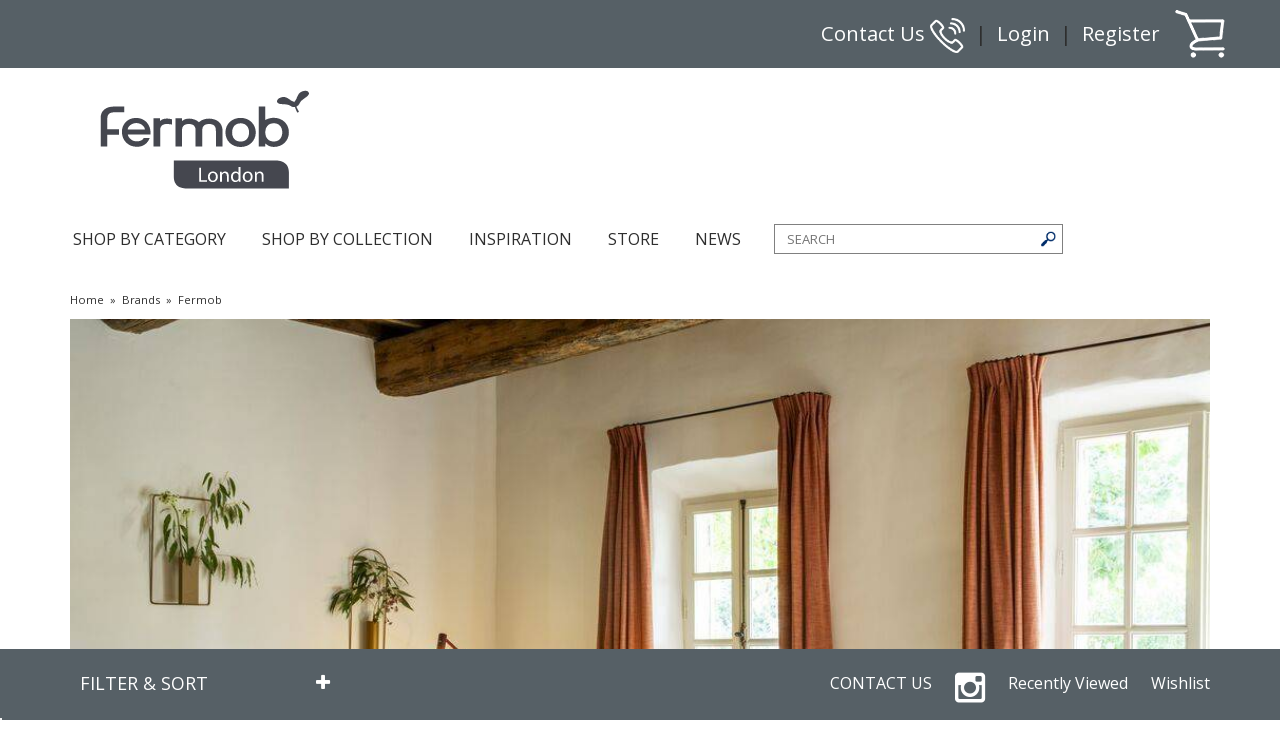

--- FILE ---
content_type: text/html; charset=UTF-8
request_url: https://www.fermob-london.co.uk/fermob/b6
body_size: 12373
content:
<!DOCTYPE html>
<html xmlns="http://www.w3.org/1999/xhtml" lang="en" xml:lang="en">
<head>
<title>Fermob - French Outdoor Furniture - Fermob London</title>
<meta name="description" content="Fermob is the No1 retailer of Fermob furniture and has the largest range of Fermob outdoor furniture on show in the UK. Come visit us or order online now!" />
<meta name="keywords" content="" />
<meta http-equiv="Content-Type" content="text/html; charset=utf-8" />
<meta name="viewport" content="width=device-width, maximum-scale=1.0" />
<meta name="author" content="Fermob London" />
<meta name="google-site-verification" content="MpJVYBTNK8jvG6Xv4jW4UmHDxkQTwqp3ChUn-u0odlc" />
<meta name="google-site-verification" content="9GAsc_UM_p_ey3T_qWLbH0SBQP4msYLBJXuNOUeCRcY" />
<link href='https://fonts.googleapis.com/css?family=Open+Sans:400,300,600,700,800' rel='stylesheet' type='text/css'>
<link rel="stylesheet" href="/fonts/font-awesome-4.5.0/css/font-awesome.min.css">
<link rel="canonical" href="https://www.fermob-london.co.uk/fermob/b6" />
<link rel="next" href="/fermob/b6?page=2"><link href="/cache/zone1.css?v=1765209356" rel="stylesheet" type="text/css"/><link rel="alternate stylesheet" type="text/css" media="all" href="/css/list.css" title="list" /><link rel="icon" type="image/ico" href="/favicon.ico" />
<script src="/js/jquery.js" integrity="sha384-lifoBlbdwizTl3Yoe612uhI3AcOam/QtWkozF7SuiACaf5UJl5reOYu4MigVxrCH"></script><script src="https://cdnjs.cloudflare.com/ajax/libs/masonry/3.3.2/masonry.pkgd.min.js"></script>
    <!--[if lt IE 9]>
<script src="/js/html5shiv.js"></script>
<script src="/js/respond.min.js"></script>
<![endif]-->
<script> (function(w,d,s,l,i){w[l]=w[l]||[];w[l].push({'gtm.start': new Date().getTime(),event:'gtm.js'});var f=d.getElementsByTagName(s)[0], j=d.createElement(s),dl=l!='dataLayer'?'&l='+l:'';j.async=true;j.src= '//www.googletagmanager.com/gtm.js?id='+i+dl;f.parentNode.insertBefore(j,f); })(window,document,'script','dataLayer','GTM-K43TRTR'); </script> <script src='https://www.google.com/recaptcha/api.js'></script>
</head>
<body id="categories">
<a class="hide" href="#content" title="accessibility link" id="top">Skip to main content</a>
<div id="bodyinner" class="container-fluid clearfix">
<header class="container-fluid">
        <div class="topbar hidden-xs">
            <div class="container">
                <div class="right" id="basketsummary"><a href="/shopping-basket"><img src="/images/shopping-bag.png" alt="Shopping Basket"></a></div>
                <div class="right header-login">
                        <a href="/contact-us">Contact Us<img src="/images/phone.png" style="color:white;height:35px; width:auto; margin-left:5px;" alt="Contact icon"></a> &nbsp;|&nbsp;
                                            <a href="/login">Login</a> &nbsp;|&nbsp;
                        <a href="/register">Register</a>
                                    </div>
            </div>
        </div>

        <div id="header">
        	<div class="container">

                <div class="row">
                    <div class="logo-container col-md-4 col-sm-12 col-xs-6">
                                                        <a class="logo" href="/"><img src="/images/barbedmain.svg" alt="Fermob London" title="Fermob London" width="300"/></a>
                                            </div>
                    <div class="mobileoption-container col-xs-6 visible-xs">
                        <ul>
                            <li class="mobile-menu">
                                                                    <a href="#" class="menu-icon menu-icon-default"><img src="/images/threedot.png" alt="Mobile Menu" width="32"/></a>
                                                            </li>
                            <li class="mobile-search">
                                <a href="/contact-us"><img src="/images/phone.png" style="color:white;height:auto; margin-left:5px;" alt="Contact icon" width="25"></a>
                            </li>
                            <li class="mobile-search">
                                <a href="#" class="search-icon"><img src="/images/icon_mobilesearch.png" alt="Mobile Search" width="25"/></a>
                            </li>
                            <li class="mobile-basket">
                                <a href="/shopping-basket"><img src="/images/shopping-bag.png" alt="Mobile Shopping Basket" width="25"/></a>
                            </li>
                        </ul>
                    </div>
                </div>


          </div>
      </div>

      <nav class="tabs normaltabs hidden-print" >
      		<div class="container">
                <span id="menu-title" class="hidden-xs">Menu</span>
                <a href="#" id="menu-icon" class="hidden-xs"></a>
                    <ul id="tabwrap" class="standardtabwrap white">
        <li class="hidden "><a href="/" class="topleveltab">HOME</a></li>

        <li><a href="/shop-by-category/c9" class="topleveltab">SHOP BY CATEGORY</a><ul class="widemenu"><li class="col-sm-3 col-md-2"><strong>View by category:</strong> <br/><a href="/shop-by-category/christmas/c370" class="mainoption">Christmas</a><a href="/shop-by-category/short-lead-time-products/c373" class="mainoption">Short Lead Time Products</a><a href="/shop-by-category/indoor/c378" class="mainoption">Indoor</a><a href="/shop-by-category/indoor/benches/c379" class="suboption">Benches</a><a href="/shop-by-category/indoor/coat-stand/c384" class="suboption">Coat Stand</a><a href="/shop-by-category/indoor/desks/c383" class="suboption">Desks</a><a href="/shop-by-category/indoor/lighting/c385" class="suboption">Lighting</a><a href="/shop-by-category/indoor/seating/c382" class="suboption">Seating</a><a href="/shop-by-category/indoor/tables/c381" class="suboption">Tables</a></li><li class="col-sm-3 col-md-2">&nbsp;<br/><a href="/shop-by-category/dining/c10" class="mainoption">Dining</a><a href="/shop-by-category/dining/stools/c156" class="suboption">Stools</a><a href="/shop-by-category/dining/tables/c11" class="suboption">Tables</a><a href="/shop-by-category/dining/chairs/c14" class="suboption">Chairs</a><a href="/shop-by-category/dining/dining-benches/c18" class="suboption">Dining Benches</a><a href="/shop-by-category/lounge/c19" class="mainoption">Lounge</a><a href="/shop-by-category/lounge/low-stools/c368" class="suboption">Low Stools</a><a href="/shop-by-category/lounge/sofas/c93" class="suboption">Sofas</a><a href="/shop-by-category/lounge/low-armchairs/c113" class="suboption">Low Armchairs</a><a href="/shop-by-category/lounge/tables/c69" class="suboption">Tables</a><a href="/shop-by-category/lounge/chill-out/c25" class="suboption">Chill Out</a><a href="/shop-by-category/lounge/footrest/c135" class="suboption">Footrest</a></li><li class="col-sm-3 col-md-2">&nbsp;<br/><a href="/shop-by-category/garden-benches/c16" class="mainoption">Garden Benches</a><a href="/shop-by-category/garden-benches/benches/c17" class="suboption">Benches</a><a href="/shop-by-category/planters/c33" class="mainoption">Planters</a><a href="/shop-by-category/outdoor-bar/c55" class="mainoption">Outdoor Bar</a><a href="/shop-by-category/outdoor-bar/high-chairs/c56" class="suboption">High Chairs</a><a href="/shop-by-category/outdoor-bar/high-tables/c58" class="suboption">High Tables</a><a href="/shop-by-category/outdoor-bar/trolleys/c134" class="suboption">Trolleys</a><a href="/shop-by-category/desk/c364" class="mainoption">Desk</a><a href="/shop-by-category/shelves/c365" class="mainoption">Shelves</a><a href="/shop-by-category/kids/c102" class="mainoption">Kids</a><a href="/shop-by-category/commercial-use-recommended/c136" class="mainoption">Commercial Use Recommended</a><a href="/shop-by-category/heating/c110" class="mainoption">Heating</a></li><li class="col-sm-3 col-md-2">&nbsp;<br/><a href="/shop-by-category/poolside-spa/c23" class="mainoption">Poolside-Spa</a><a href="/shop-by-category/poolside-spa/sunloungers/c24" class="suboption">Sunloungers</a><a href="/shop-by-category/parasols/c78" class="mainoption">Parasols</a><a href="/shop-by-category/parasols/parasols/c105" class="suboption">Parasols</a><a href="/shop-by-category/lighting/c27" class="mainoption">Lighting</a><a href="/shop-by-category/lighting/floor-lamps/c179" class="suboption">Floor Lamps</a><a href="/shop-by-category/lighting/lamp-stands/c161" class="suboption">Lamp Stands</a><a href="/shop-by-category/lighting/lamps/c160" class="suboption">Lamps</a><a href="/shop-by-category/lighting/pendant/c363" class="suboption">Pendant</a><a href="/shop-by-category/lighting/spare-parts/c374" class="suboption">Spare Parts</a><a href="/shop-by-category/lighting/wall-mounted-lamps/c361" class="suboption">Wall Mounted Lamps</a></li><li class="col-sm-3 col-md-2">&nbsp;<br/><a href="/shop-by-category/accessories/c61" class="mainoption">Accessories</a><a href="/shop-by-category/accessories/bird-feeder/c362" class="suboption">Bird Feeder</a><a href="/shop-by-category/accessories/coat-peg/c190" class="suboption">Coat Peg</a><a href="/shop-by-category/accessories/coat-stand/c299" class="suboption">Coat Stand</a><a href="/shop-by-category/accessories/covers/c118" class="suboption">Covers</a><a href="/shop-by-category/accessories/mirrors/c386" class="suboption">Mirrors</a><a href="/shop-by-category/accessories/vases/c159" class="suboption">Vases</a><a href="/shop-by-category/accessories/cushions-and-blankets/c86" class="suboption">Cushions and Blankets</a><a href="/shop-by-category/accessories/seat-cushions/c84" class="suboption">Seat Cushions</a><a href="/shop-by-category/accessories/headrest/c88" class="suboption">Headrest</a><a href="/shop-by-category/accessories/tableware/c85" class="suboption">Tableware</a><a href="/shop-by-category/accessories/storage/c91" class="suboption">Storage</a></li><li class="col-sm-3 col-md-2">&nbsp;<br/><a class="all mainoption" href="/shop-by-category/c9-all">All Shop by Category</a></li></ul></li><li><a href="/fermob/b6" class="topleveltab">SHOP BY COLLECTION</a><ul class="widemenu"><li class="col-sm-3 col-md-2"><strong>View by collection:</strong> <br/><a href="/1900/r35" class="suboption">1900</a><a href="/acrobate/r294" class="suboption">Acrobate</a><a href="/adada/r80" class="suboption">Adada</a><a href="/adadesk/r343" class="suboption">Adadesk</a><a href="/airloop/r279" class="suboption">Airloop</a><a href="/alize/r3" class="suboption">Alize</a><a href="/alto/r195" class="suboption">Alto</a><a href="/ange/r4" class="suboption">Ange</a><a href="/aplo/r280" class="suboption">Aplo</a><a href="/balad/r6" class="suboption">Balad</a><a href="/basket/r7" class="suboption">Basket</a><a href="/bebop/r183" class="suboption">Bebop</a><a href="/bellevie-dining/r355" class="suboption">Bellevie Dining</a><a href="/bellevie-lounge/r357" class="suboption">Bellevie Lounge</a><a href="/bellevie-module/r356" class="suboption">Bellevie Module</a><a href="/bellevie-premium/r358" class="suboption">Bellevie Premium</a></li><li class="col-sm-3 col-md-2">&nbsp;<br/><a href="/biarritz/r9" class="suboption">Biarritz</a><a href="/bistro/r10" class="suboption">Bistro</a><a href="/bouquet-sauvage/r335" class="suboption">Bouquet Sauvage</a><a href="/cadiz/r196" class="suboption">Cadiz</a><a href="/calvi/r258" class="suboption">Calvi</a><a href="/caractere/r11" class="suboption">Caractere</a><a href="/charivari/r13" class="suboption">Charivari</a><a href="/cocotte/r167" class="suboption">Cocotte</a><a href="/color-mix/r175" class="suboption">Color Mix</a><a href="/costa/r16" class="suboption">Costa</a><a href="/craft/r17" class="suboption">Craft</a><a href="/croisette/r18" class="suboption">Croisette</a><a href="/cuub/r302" class="suboption">Cuub</a><a href="/dune/r20" class="suboption">Dune</a><a href="/evasion/r230" class="suboption">Evasion</a><a href="/facto/r22" class="suboption">Facto</a><a href="/floreal/r23" class="suboption">Floreal</a></li><li class="col-sm-3 col-md-2">&nbsp;<br/><a href="/goosto/r364" class="suboption">Goosto</a><a href="/guingette/r231" class="suboption">Guingette</a><a href="/hoopik/r342" class="suboption">Hoopik</a><a href="/inoui-lighting-stool/r260" class="suboption">Inoui Lighting Stool</a><a href="/ios/r337" class="suboption">Ios</a><a href="/itac/r297" class="suboption">Itac</a><a href="/kate/r27" class="suboption">Kate</a><a href="/kintbury/r28" class="suboption">Kintbury</a><a href="/la-mome/r82" class="suboption">La Mome</a><a href="/latitude/r29" class="suboption">Latitude</a><a href="/les-basics/r339" class="suboption">Les Basics</a><a href="/lighting-spare-parts/r348" class="suboption">Lighting Spare Parts</a><a href="/lorette/r233" class="suboption">Lorette</a><a href="/louisiane/r30" class="suboption">Louisiane</a><a href="/louvre/r31" class="suboption">Louvre</a><a href="/luxembourg-dining/r359" class="suboption">Luxembourg Dining</a><a href="/luxembourg-lounge/r360" class="suboption">Luxembourg Lounge</a></li><li class="col-sm-3 col-md-2">&nbsp;<br/><a href="/luxembourg-kid/r34" class="suboption">Luxembourg Kid</a><a href="/luxembourg-work/r352" class="suboption">Luxembourg Work</a><a href="/montmartre/r40" class="suboption">Montmartre</a><a href="/mooon/r234" class="suboption">MOOON!</a><a href="/nevado/r263" class="suboption">Nevado</a><a href="/nuage/r365" class="suboption">Nuage</a><a href="/opera-/r240" class="suboption">Opera +</a><a href="/origami/r43" class="suboption">Origami</a><a href="/oto/r338" class="suboption">Oto</a><a href="/oulala/r295" class="suboption">Oulala</a><a href="/petale/r131" class="suboption">Petale</a><a href="/piapolo/r284" class="suboption">Piapolo</a><a href="/picolino/r332" class="suboption">Picolino</a><a href="/picoti/r333" class="suboption">Picoti</a><a href="/plein-air/r47" class="suboption">Plein Air</a><a href="/resto/r261" class="suboption">Resto</a><a href="/ribambelle/r235" class="suboption">Ribambelle</a></li><li class="col-sm-3 col-md-2">&nbsp;<br/><a href="/romane/r50" class="suboption">Romane</a><a href="/rythmic/r236" class="suboption">Rythmic</a><a href="/salsa/r52" class="suboption">Salsa</a><a href="/shadoo/r285" class="suboption">Shadoo</a><a href="/sixties/r53" class="suboption">Sixties</a><a href="/soo/r336" class="suboption">SO'O</a><a href="/somerset/r237" class="suboption">Somerset</a><a href="/stripe/r177" class="suboption">Stripe</a><a href="/studie/r296" class="suboption">Studie</a><a href="/surprising/r55" class="suboption">Surprising</a><a href="/swiing/r353" class="suboption">Swiing</a><a href="/terrazza/r57" class="suboption">Terrazza</a><a href="/trefle/r68" class="suboption">Trefle</a><a href="/ulli/r341" class="suboption">Ulli</a><a href="/vibration/r368" class="suboption">Vibration</a><a href="/yunos/r363" class="suboption">Yunos</a><a href="/indoor/r354" class="suboption">Indoor</a></li><li class="col-sm-3 col-md-2">&nbsp;<br/><a href="/discontinued/r351" class="suboption">Discontinued</a><a href="/protective-covers/r367" class="suboption">Protective Covers</a><a href="/furniture-maintenance/r369" class="suboption">Furniture Maintenance</a></li></ul></li>
                <li ><a href="/inspiration" class="topleveltab">INSPIRATION</a></li>
        <li >
            <a href="/store" class="topleveltab">STORE</a>
                    </li>
        <li ><a href="/news" class="topleveltab">NEWS</a></li>
                <li class="tabright hidden-xs">
            <div class="search" itemscope itemtype="http://schema.org/WebSite">
                <meta itemprop="url" content="https://www.fermob-london.co.uk"/>
                <form action="/search" method="post" itemprop="potentialAction" itemscope itemtype="http://schema.org/SearchAction">
                    <meta itemprop="target" content="https://www.fermob-london.co.uk/search/{q}"/>
                    <input class="keyword mid required" name="q" type="text" placeholder="SEARCH" itemprop="query-input"/> <input class="submit mid" type="image" src="/images/btn_go.png" name="submit" alt="Search" title="Search" />
                </form>
            </div>
        </li>
    </ul>
            </div>
      </nav>

      <div class="mobile-search-container searchbox hidden-lg hidden-md hidden-sm">
          <div class="search" itemscope itemtype="http://schema.org/WebSite">
            <meta itemprop="url" content="https://www.fermob-london.co.uk"/>
                <form action="/search" method="post" itemprop="potentialAction" itemscope itemtype="http://schema.org/SearchAction">
                    <meta itemprop="target" content="https://www.fermob-london.co.uk/search/{q}"/>
                    <input class="keyword mid required" name="q" type="text" placeholder="SEARCH" itemprop="query-input"/> <input type="image" src="/images/btn_go.png" name="submit" class="mid submit" alt="Search" title="Search" />
                </form>
          </div>
      </div>

</header>

<section class="container"><div class="pagewrap"><div id="breadcrumb" itemscope itemtype="http://schema.org/BreadcrumbList">
    <span itemprop="itemListElement" itemscope itemtype="http://schema.org/ListItem"><a itemprop="item" href="/"><span itemprop="name">Home</span><meta itemprop="position" content="1"/></a> &nbsp;&raquo;&nbsp; </span><span itemprop="itemListElement" itemscope itemtype="http://schema.org/ListItem"><a itemprop="item" href="/brands"><span itemprop="name">Brands</span><meta itemprop="position" content="2"/></a> &nbsp;&raquo;&nbsp; </span><span itemprop="itemListElement" itemscope itemtype="http://schema.org/ListItem"><span itemprop="name">Fermob</span><meta itemprop="position" content="3"/></span></div><div id="main-body">
  <div id="content">
            <div class="page col-md-12">
      <div class="article-text">
        <div class="pagecontainer fullwidth">
        	            <div class="copy">
				<div class="catintro"><div class="catimagewrap"><a href="/article/223-fermob-lead-times-information"><div class="header-box"><h1>Fermob</h1><p>Click here to check lead-times information</p><div class="inputbutton primarybutton bigbutton">MORE</div></div></a><img src="/images/brands/header6.jpg" alt="Fermob" title="Fermob" class="categoryheaderimage" /></div><h1 class="categorybannerheader">Fermob</h1><div id="idTextPanel" class="jqDnR">
<p>The forward-thinking French outdoor furniture brand, Fermob, are experts in designing and manufacturing practical, innovative, and wonderfully colourful contemporary metal garden furniture. With over 600,000 garden furniture pieces crafted in their workshop every day and distributed to 45 countries across the globe, it&rsquo;s no surprise that Fermob have made a name for themselves in the garden furniture industry as an iconic, well established brand.</p>
<p>&nbsp;</p>
</div></div>
                <div class="categoryframewrap col-md-3 col-sm-4 col-xs-6"><div class="categoryframe categoryframe4"><a href="/1900/r35"><div class="wrapper"><div class="catpix"><img src="/images/collections/collection35.jpg" alt="1900" class="absmiddle"/></div><div class="catbox">1900<br/><span>&pound;185.00 - &pound;595.00</span></div></div></a></div></div><div class="categoryframewrap col-md-3 col-sm-4 col-xs-6"><div class="categoryframe categoryframe4"><a href="/acrobate/r294"><div class="wrapper"><div class="catpix"><img src="/images/collections/collection294.jpg" alt="Acrobate" class="absmiddle"/></div><div class="catbox">Acrobate<br/><span>&pound;79.00 - &pound;89.00</span></div></div></a></div></div><hr class="clear visible-xs"/><div class="categoryframewrap col-md-3 col-sm-4 col-xs-6"><div class="categoryframe categoryframe4"><a href="/adada/r80"><div class="wrapper"><div class="catpix"><img src="/images/collections/collection80.jpg" alt="Adada" class="absmiddle"/></div><div class="catbox">Adada<br/><span>&pound;295.00</span></div></div></a></div></div><div class="categoryframewrap col-md-3 col-sm-4 col-xs-6"><div class="categoryframe categoryframe4"><a href="/adadesk/r343"><div class="wrapper"><div class="catpix"><img src="/images/collections/collection343.jpg" alt="Adadesk" class="absmiddle"/></div><div class="catbox">Adadesk<br/><span>&pound;415.00</span></div></div></a></div></div><hr class="clear visible-xs"/><hr class="clear hidden-xs"/><div class="categoryframewrap col-md-3 col-sm-4 col-xs-6"><div class="categoryframe categoryframe4"><a href="/airloop/r279"><div class="wrapper"><div class="catpix"><img src="/images/collections/collection279.jpg" alt="Airloop" class="absmiddle"/></div><div class="catbox">Airloop<br/><span>&pound;195.00 - &pound;285.00</span></div></div></a></div></div><div class="categoryframewrap col-md-3 col-sm-4 col-xs-6"><div class="categoryframe categoryframe4"><a href="/alize/r3"><div class="wrapper"><div class="catpix"><img src="/images/collections/collection3.jpg" alt="Alize" class="absmiddle"/></div><div class="catbox">Alize<br/><span>&pound;169.00 - &pound;899.00</span></div></div></a></div></div><hr class="clear visible-xs"/><div class="categoryframewrap col-md-3 col-sm-4 col-xs-6"><div class="categoryframe categoryframe4"><a href="/alto/r195"><div class="wrapper"><div class="catpix"><img src="/images/collections/collection195.jpg" alt="Alto" class="absmiddle"/></div><div class="catbox">Alto<br/><span>&pound;23.20 - &pound;85.00</span></div></div></a></div></div><div class="categoryframewrap col-md-3 col-sm-4 col-xs-6"><div class="categoryframe categoryframe4"><a href="/ange/r4"><div class="wrapper"><div class="catpix"><img src="/images/collections/collection4.jpg" alt="Ange" class="absmiddle"/></div><div class="catbox">Ange<br/><span>&pound;415.00 - &pound;425.00</span></div></div></a></div></div><hr class="clear visible-xs"/><hr class="clear hidden-xs"/><div class="categoryframewrap col-md-3 col-sm-4 col-xs-6"><div class="categoryframe categoryframe4"><a href="/aplo/r280"><div class="wrapper"><div class="catpix"><img src="/images/collections/collection280.jpg" alt="Aplo" class="absmiddle"/></div><div class="catbox">Aplo<br/><span>&pound;30.00 - &pound;249.00</span></div></div></a></div></div><div class="categoryframewrap col-md-3 col-sm-4 col-xs-6"><div class="categoryframe categoryframe4"><a href="/balad/r6"><div class="wrapper"><div class="catpix"><img src="/images/collections/collection6.jpg" alt="Balad" class="absmiddle"/></div><div class="catbox">Balad<br/><span>&pound;79.00 - &pound;329.00</span></div></div></a></div></div><hr class="clear visible-xs"/><div class="categoryframewrap col-md-3 col-sm-4 col-xs-6"><div class="categoryframe categoryframe4"><a href="/basket/r7"><div class="wrapper"><div class="catpix"><img src="/images/collections/collection7.jpg" alt="Basket" class="absmiddle"/></div><div class="catbox">Basket<br/><span>&pound;399.00 - &pound;549.00</span></div></div></a></div></div><div class="categoryframewrap col-md-3 col-sm-4 col-xs-6"><div class="categoryframe categoryframe4"><a href="/bebop/r183"><div class="wrapper"><div class="catpix"><img src="/images/collections/collection183.jpg" alt="Bebop" class="absmiddle"/></div><div class="catbox">Bebop<br/><span>&pound;299.00 - &pound;725.00</span></div></div></a></div></div><hr class="clear visible-xs"/><hr class="clear hidden-xs"/><div class="categoryframewrap col-md-3 col-sm-4 col-xs-6"><div class="categoryframe categoryframe4"><a href="/bellevie-dining/r355"><div class="wrapper"><div class="catpix"><img src="/images/products/medium/1138.jpg" alt="Bellevie Dining" title="Bellevie Dining"/></div><div class="catbox">Bellevie Dining<br/><span>&pound;395.00 - &pound;2,085.00</span></div></div></a></div></div><div class="categoryframewrap col-md-3 col-sm-4 col-xs-6"><div class="categoryframe categoryframe4"><a href="/bellevie-lounge/r357"><div class="wrapper"><div class="catpix"><img src="/images/collections/collection357.jpg" alt="Bellevie Lounge" class="absmiddle"/></div><div class="catbox">Bellevie Lounge<br/><span>&pound;99.00 - &pound;4,369.00</span></div></div></a></div></div><hr class="clear visible-xs"/><div class="categoryframewrap col-md-3 col-sm-4 col-xs-6"><div class="categoryframe categoryframe4"><a href="/bellevie-module/r356"><div class="wrapper"><div class="catpix"><img src="/images/collections/collection356.jpg" alt="Bellevie Module" class="absmiddle"/></div><div class="catbox">Bellevie Module<br/><span>&pound;1,129.00 - &pound;4,809.00</span></div></div></a></div></div><div class="categoryframewrap col-md-3 col-sm-4 col-xs-6"><div class="categoryframe categoryframe4"><a href="/bellevie-premium/r358"><div class="wrapper"><div class="catpix"><img src="/images/products/medium/9018.jpg" alt="Bellevie Premium" title="Bellevie Premium"/></div><div class="catbox">Bellevie Premium<br/><span>&pound;835.00 - &pound;2,119.00</span></div></div></a></div></div><hr class="clear visible-xs"/><hr class="clear hidden-xs"/><div class="categoryframewrap col-md-3 col-sm-4 col-xs-6"><div class="categoryframe categoryframe4"><a href="/biarritz/r9"><div class="wrapper"><div class="catpix"><img src="/images/collections/collection9.jpg" alt="Biarritz" class="absmiddle"/></div><div class="catbox">Biarritz<br/><span>&pound;2,675.00 - &pound;2,865.00</span></div></div></a></div></div><div class="categoryframewrap col-md-3 col-sm-4 col-xs-6"><div class="categoryframe categoryframe4"><a href="/bistro/r10"><div class="wrapper"><div class="catpix"><img src="/images/collections/collection10.jpg" alt="Bistro" class="absmiddle"/></div><div class="catbox">Bistro</div></div></a></div></div><hr class="clear visible-xs"/><div class="categoryframewrap col-md-3 col-sm-4 col-xs-6"><div class="categoryframe categoryframe4"><a href="/bouquet-sauvage/r335"><div class="wrapper"><div class="catpix"><img src="/images/collections/collection335.jpg" alt="Bouquet Sauvage" class="absmiddle"/></div><div class="catbox">Bouquet Sauvage<br/><span>&pound;39.00 - &pound;88.00</span></div></div></a></div></div><div class="categoryframewrap col-md-3 col-sm-4 col-xs-6"><div class="categoryframe categoryframe4"><a href="/cadiz/r196"><div class="wrapper"><div class="catpix"><img src="/images/collections/collection196.jpg" alt="Cadiz" class="absmiddle"/></div><div class="catbox">Cadiz<br/><span>&pound;299.00 - &pound;425.00</span></div></div></a></div></div><hr class="clear visible-xs"/><hr class="clear hidden-xs"/><div class="categoryframewrap col-md-3 col-sm-4 col-xs-6"><div class="categoryframe categoryframe4"><a href="/calvi/r258"><div class="wrapper"><div class="catpix"><img src="/images/collections/collection258.jpg" alt="Calvi" class="absmiddle"/></div><div class="catbox">Calvi<br/><span>&pound;1,565.00 - &pound;2,175.00</span></div></div></a></div></div><div class="categoryframewrap col-md-3 col-sm-4 col-xs-6"><div class="categoryframe categoryframe4"><a href="/caractere/r11"><div class="wrapper"><div class="catpix"><img src="/images/products/medium/7423.jpg" alt="Caractere" title="Caractere"/></div><div class="catbox">Caractere<br/><span>&pound;589.00 - &pound;855.00</span></div></div></a></div></div><hr class="clear visible-xs"/><div class="categoryframewrap col-md-3 col-sm-4 col-xs-6"><div class="categoryframe categoryframe4"><a href="/charivari/r13"><div class="wrapper"><div class="catpix"><img src="/images/products/medium/9237.jpg" alt="Charivari" title="Charivari"/></div><div class="catbox">Charivari<br/><span>&pound;5,709.00</span></div></div></a></div></div><div class="categoryframewrap col-md-3 col-sm-4 col-xs-6"><div class="categoryframe categoryframe4"><a href="/cocotte/r167"><div class="wrapper"><div class="catpix"><img src="/images/collections/collection167.jpg" alt="Cocotte" class="absmiddle"/></div><div class="catbox">Cocotte<br/><span>&pound;89.00 - &pound;115.00</span></div></div></a></div></div><hr class="clear visible-xs"/><hr class="clear hidden-xs"/><div class="categoryframewrap col-md-3 col-sm-4 col-xs-6"><div class="categoryframe categoryframe4"><a href="/color-mix/r175"><div class="wrapper"><div class="catpix"><img src="/images/collections/collection175.jpg" alt="Color Mix" class="absmiddle"/></div><div class="catbox">Color Mix<br/><span>&pound;35.00 - &pound;85.00</span></div></div></a></div></div><div class="categoryframewrap col-md-3 col-sm-4 col-xs-6"><div class="categoryframe categoryframe4"><a href="/costa/r16"><div class="wrapper"><div class="catpix"><img src="/images/collections/collection16.jpg" alt="Costa" class="absmiddle"/></div><div class="catbox">Costa<br/><span>&pound;1,999.00</span></div></div></a></div></div><hr class="clear visible-xs"/><div class="categoryframewrap col-md-3 col-sm-4 col-xs-6"><div class="categoryframe categoryframe4"><a href="/craft/r17"><div class="wrapper"><div class="catpix"><img src="/images/collections/collection17.jpg" alt="Craft" class="absmiddle"/></div><div class="catbox">Craft<br/><span>&pound;1,125.00 - &pound;1,169.00</span></div></div></a></div></div><div class="categoryframewrap col-md-3 col-sm-4 col-xs-6"><div class="categoryframe categoryframe4"><a href="/croisette/r18"><div class="wrapper"><div class="catpix"><img src="/images/collections/collection18.jpg" alt="Croisette" class="absmiddle"/></div><div class="catbox">Croisette<br/><span>&pound;339.00 - &pound;909.00</span></div></div></a></div></div><hr class="clear visible-xs"/><hr class="clear hidden-xs"/><div class="categoryframewrap col-md-3 col-sm-4 col-xs-6"><div class="categoryframe categoryframe4"><a href="/cuub/r302"><div class="wrapper"><div class="catpix"><img src="/images/collections/collection302.jpg" alt="Cuub" class="absmiddle"/></div><div class="catbox">Cuub<br/><span>&pound;19.00</span></div></div></a></div></div><div class="categoryframewrap col-md-3 col-sm-4 col-xs-6"><div class="categoryframe categoryframe4"><a href="/dune/r20"><div class="wrapper"><div class="catpix"><img src="/images/collections/collection20.jpg" alt="Dune" class="absmiddle"/></div><div class="catbox">Dune<br/><span>&pound;155.00 - &pound;885.00</span></div></div></a></div></div><hr class="clear visible-xs"/><div class="categoryframewrap col-md-3 col-sm-4 col-xs-6"><div class="categoryframe categoryframe4"><a href="/evasion/r230"><div class="wrapper"><div class="catpix"><img src="/images/collections/collection230.jpg" alt="Evasion" class="absmiddle"/></div><div class="catbox">Evasion<br/><span>&pound;49.00 - &pound;75.00</span></div></div></a></div></div><div class="categoryframewrap col-md-3 col-sm-4 col-xs-6"><div class="categoryframe categoryframe4"><a href="/facto/r22"><div class="wrapper"><div class="catpix"><img src="/images/collections/collection22.jpg" alt="Facto" class="absmiddle"/></div><div class="catbox">Facto<br/><span>&pound;265.00 - &pound;349.00</span></div></div></a></div></div><hr class="clear visible-xs"/><hr class="clear hidden-xs"/><div class="categoryframewrap col-md-3 col-sm-4 col-xs-6"><div class="categoryframe categoryframe4"><a href="/floreal/r23"><div class="wrapper"><div class="catpix"><img src="/images/collections/collection23.jpg" alt="Floreal" class="absmiddle"/></div><div class="catbox">Floreal<br/><span>&pound;199.00 - &pound;265.00</span></div></div></a></div></div><div class="categoryframewrap col-md-3 col-sm-4 col-xs-6"><div class="categoryframe categoryframe4"><a href="/goosto/r364"><div class="wrapper"><div class="catpix"><img src="/images/products/medium/9562.jpg" alt="Goosto" title="Goosto"/></div><div class="catbox">Goosto<br/><span>&pound;109.00 - &pound;8,755.00</span></div></div></a></div></div><hr class="clear visible-xs"/><div class="categoryframewrap col-md-3 col-sm-4 col-xs-6"><div class="categoryframe categoryframe4"><a href="/guingette/r231"><div class="wrapper"><div class="catpix"><img src="/images/collections/collection231.jpg" alt="Guingette" class="absmiddle"/></div><div class="catbox">Guingette<br/><span>&pound;145.00 - &pound;149.00</span></div></div></a></div></div><div class="categoryframewrap col-md-3 col-sm-4 col-xs-6"><div class="categoryframe categoryframe4"><a href="/hoopik/r342"><div class="wrapper"><div class="catpix"><img src="/images/collections/collection342.jpg" alt="Hoopik" class="absmiddle"/></div><div class="catbox">Hoopik<br/><span>&pound;169.00 - &pound;215.00</span></div></div></a></div></div><hr class="clear visible-xs"/><hr class="clear hidden-xs"/><div class="categoryframewrap col-md-3 col-sm-4 col-xs-6"><div class="categoryframe categoryframe4"><a href="/inoui-lighting-stool/r260"><div class="wrapper"><div class="catpix"><img src="/images/collections/collection260.jpg" alt="Inoui Lighting Stool" class="absmiddle"/></div><div class="catbox">Inoui Lighting Stool<br/><span>&pound;185.00 - &pound;265.00</span></div></div></a></div></div><div class="categoryframewrap col-md-3 col-sm-4 col-xs-6"><div class="categoryframe categoryframe4"><a href="/ios/r337"><div class="wrapper"><div class="catpix"><img src="/images/collections/collection337.jpg" alt="Ios" class="absmiddle"/></div><div class="catbox">Ios<br/><span>&pound;45.00</span></div></div></a></div></div><hr class="clear visible-xs"/><div class="categoryframewrap col-md-3 col-sm-4 col-xs-6"><div class="categoryframe categoryframe4"><a href="/itac/r297"><div class="wrapper"><div class="catpix"><img src="/images/collections/collection297.jpg" alt="Itac" class="absmiddle"/></div><div class="catbox">Itac<br/><span>&pound;75.00 - &pound;239.00</span></div></div></a></div></div><div class="categoryframewrap col-md-3 col-sm-4 col-xs-6"><div class="categoryframe categoryframe4"><a href="/kate/r27"><div class="wrapper"><div class="catpix"><img src="/images/collections/collection27.jpg" alt="Kate" class="absmiddle"/></div><div class="catbox">Kate<br/><span>&pound;455.00 - &pound;459.00</span></div></div></a></div></div><hr class="clear visible-xs"/><hr class="clear hidden-xs"/><div class="categoryframewrap col-md-3 col-sm-4 col-xs-6"><div class="categoryframe categoryframe4"><a href="/kintbury/r28"><div class="wrapper"><div class="catpix"><img src="/images/products/medium/2824.jpg" alt="Kintbury" title="Kintbury"/></div><div class="catbox">Kintbury<br/><span>&pound;279.00 - &pound;295.00</span></div></div></a></div></div><div class="categoryframewrap col-md-3 col-sm-4 col-xs-6"><div class="categoryframe categoryframe4"><a href="/la-mome/r82"><div class="wrapper"><div class="catpix"><img src="/images/products/medium/6827.jpg" alt="La Mome" title="La Mome"/></div><div class="catbox">La Mome<br/><span>&pound;89.00 - &pound;109.00</span></div></div></a></div></div><hr class="clear visible-xs"/><div class="categoryframewrap col-md-3 col-sm-4 col-xs-6"><div class="categoryframe categoryframe4"><a href="/latitude/r29"><div class="wrapper"><div class="catpix"><img src="/images/products/medium/2870.jpg" alt="Latitude" title="Latitude"/></div><div class="catbox">Latitude<br/><span>&pound;135.00</span></div></div></a></div></div><div class="categoryframewrap col-md-3 col-sm-4 col-xs-6"><div class="categoryframe categoryframe4"><a href="/les-basics/r339"><div class="wrapper"><div class="catpix"><img src="/images/products/medium/8849.jpg" alt="Les Basics" title="Les Basics"/></div><div class="catbox">Les Basics<br/><span>&pound;15.00 - &pound;175.00</span></div></div></a></div></div><hr class="clear visible-xs"/><hr class="clear hidden-xs"/><div class="categoryframewrap col-md-3 col-sm-4 col-xs-6"><div class="categoryframe categoryframe4"><a href="/lighting-spare-parts/r348"><div class="wrapper"><div class="catpix"><img src="/images/collections/collection348.jpg" alt="Lighting Spare Parts" class="absmiddle"/></div><div class="catbox">Lighting Spare Parts<br/><span>&pound;5.00 - &pound;75.00</span></div></div></a></div></div><div class="categoryframewrap col-md-3 col-sm-4 col-xs-6"><div class="categoryframe categoryframe4"><a href="/lorette/r233"><div class="wrapper"><div class="catpix"><img src="/images/collections/collection233.jpg" alt="Lorette" class="absmiddle"/></div><div class="catbox">Lorette<br/><span>&pound;39.00 - &pound;1,229.00</span></div></div></a></div></div><hr class="clear visible-xs"/><div class="categoryframewrap col-md-3 col-sm-4 col-xs-6"><div class="categoryframe categoryframe4"><a href="/louisiane/r30"><div class="wrapper"><div class="catpix"><img src="/images/collections/collection30.jpg" alt="Louisiane" class="absmiddle"/></div><div class="catbox">Louisiane<br/><span>&pound;489.00 - &pound;649.00</span></div></div></a></div></div><div class="categoryframewrap col-md-3 col-sm-4 col-xs-6"><div class="categoryframe categoryframe4"><a href="/louvre/r31"><div class="wrapper"><div class="catpix"><img src="/images/collections/collection31.jpg" alt="Louvre" class="absmiddle"/></div><div class="catbox">Louvre<br/><span>&pound;199.00 - &pound;249.00</span></div></div></a></div></div><hr class="clear visible-xs"/><hr class="clear hidden-xs"/><div class="categoryframewrap col-md-3 col-sm-4 col-xs-6"><div class="categoryframe categoryframe4"><a href="/luxembourg-dining/r359"><div class="wrapper"><div class="catpix"><img src="/images/collections/collection359.jpg" alt="Luxembourg Dining" class="absmiddle"/></div><div class="catbox">Luxembourg Dining<br/><span>&pound;199.00 - &pound;1,229.00</span></div></div></a></div></div><div class="categoryframewrap col-md-3 col-sm-4 col-xs-6"><div class="categoryframe categoryframe4"><a href="/luxembourg-lounge/r360"><div class="wrapper"><div class="catpix"><img src="/images/products/medium/9097.jpg" alt="Luxembourg Lounge" title="Luxembourg Lounge"/></div><div class="catbox">Luxembourg Lounge<br/><span>&pound;119.00 - &pound;759.00</span></div></div></a></div></div><hr class="clear visible-xs"/><div class="categoryframewrap col-md-3 col-sm-4 col-xs-6"><div class="categoryframe categoryframe4"><a href="/luxembourg-kid/r34"><div class="wrapper"><div class="catpix"><img src="/images/collections/collection34.jpg" alt="Luxembourg Kid" class="absmiddle"/></div><div class="catbox">Luxembourg Kid<br/><span>&pound;139.00 - &pound;315.00</span></div></div></a></div></div><div class="categoryframewrap col-md-3 col-sm-4 col-xs-6"><div class="categoryframe categoryframe4"><a href="/luxembourg-work/r352"><div class="wrapper"><div class="catpix"><img src="/images/products/medium/9374.jpg" alt="Luxembourg Work" title="Luxembourg Work"/></div><div class="catbox">Luxembourg Work<br/><span>&pound;115.00 - &pound;1,065.00</span></div></div></a></div></div><hr class="clear visible-xs"/><hr class="clear hidden-xs"/><div class="categoryframewrap col-md-3 col-sm-4 col-xs-6"><div class="categoryframe categoryframe4"><a href="/montmartre/r40"><div class="wrapper"><div class="catpix"><img src="/images/collections/collection40.jpg" alt="Montmartre" class="absmiddle"/></div><div class="catbox">Montmartre<br/><span>&pound;155.00 - &pound;429.00</span></div></div></a></div></div><div class="categoryframewrap col-md-3 col-sm-4 col-xs-6"><div class="categoryframe categoryframe4"><a href="/mooon/r234"><div class="wrapper"><div class="catpix"><img src="/images/collections/collection234.jpg" alt="MOOON!" class="absmiddle"/></div><div class="catbox">MOOON!<br/><span>&pound;129.00 - &pound;409.00</span></div></div></a></div></div><hr class="clear visible-xs"/><div class="categoryframewrap col-md-3 col-sm-4 col-xs-6"><div class="categoryframe categoryframe4"><a href="/nevado/r263"><div class="wrapper"><div class="catpix"><img src="/images/products/medium/8833.jpg" alt="Nevado" title="Nevado"/></div><div class="catbox">Nevado<br/><span>&pound;245.00</span></div></div></a></div></div><div class="categoryframewrap col-md-3 col-sm-4 col-xs-6"><div class="categoryframe categoryframe4"><a href="/nuage/r365"><div class="wrapper"><div class="catpix"><img src="/images/collections/collection365.jpg" alt="Nuage" class="absmiddle"/></div><div class="catbox">Nuage<br/><span>&pound;1,269.00</span></div></div></a></div></div><hr class="clear visible-xs"/><hr class="clear hidden-xs"/><div class="categoryframewrap col-md-3 col-sm-4 col-xs-6"><div class="categoryframe categoryframe4"><a href="/opera-/r240"><div class="wrapper"><div class="catpix"><img src="/images/collections/collection240.jpg" alt="Opera +" class="absmiddle"/></div><div class="catbox">Opera +<br/><span>&pound;175.00 - &pound;785.00</span></div></div></a></div></div><div class="categoryframewrap col-md-3 col-sm-4 col-xs-6"><div class="categoryframe categoryframe4"><a href="/origami/r43"><div class="wrapper"><div class="catpix"><img src="/images/collections/collection43.jpg" alt="Origami" class="absmiddle"/></div><div class="catbox">Origami<br/><span>&pound;599.00 - &pound;659.00</span></div></div></a></div></div><hr class="clear visible-xs"/><div class="categoryframewrap col-md-3 col-sm-4 col-xs-6"><div class="categoryframe categoryframe4"><a href="/oto/r338"><div class="wrapper"><div class="catpix"><img src="/images/collections/collection338.jpg" alt="Oto" class="absmiddle"/></div><div class="catbox">Oto<br/><span>&pound;119.00 - &pound;195.00</span></div></div></a></div></div><div class="categoryframewrap col-md-3 col-sm-4 col-xs-6"><div class="categoryframe categoryframe4"><a href="/oulala/r295"><div class="wrapper"><div class="catpix"><img src="/images/collections/collection295.jpg" alt="Oulala" class="absmiddle"/></div><div class="catbox">Oulala<br/><span>&pound;275.00</span></div></div></a></div></div><hr class="clear visible-xs"/><hr class="clear hidden-xs"/><div class="categoryframewrap col-md-3 col-sm-4 col-xs-6"><div class="categoryframe categoryframe4"><a href="/petale/r131"><div class="wrapper"><div class="catpix"><img src="/images/collections/collection131.jpg" alt="Petale" class="absmiddle"/></div><div class="catbox">Petale<br/><span>&pound;429.00 - &pound;569.00</span></div></div></a></div></div><div class="categoryframewrap col-md-3 col-sm-4 col-xs-6"><div class="categoryframe categoryframe4"><a href="/piapolo/r284"><div class="wrapper"><div class="catpix"><img src="/images/collections/collection284.jpg" alt="Piapolo" class="absmiddle"/></div><div class="catbox">Piapolo<br/><span>&pound;295.00</span></div></div></a></div></div><hr class="clear visible-xs"/><div class="categoryframewrap col-md-3 col-sm-4 col-xs-6"><div class="categoryframe categoryframe4"><a href="/picolino/r332"><div class="wrapper"><div class="catpix"><img src="/images/collections/collection332.jpg" alt="Picolino" class="absmiddle"/></div><div class="catbox">Picolino<br/><span>&pound;129.00 - &pound;385.00</span></div></div></a></div></div><div class="categoryframewrap col-md-3 col-sm-4 col-xs-6"><div class="categoryframe categoryframe4"><a href="/picoti/r333"><div class="wrapper"><div class="catpix"><img src="/images/collections/collection333.jpg" alt="Picoti" class="absmiddle"/></div><div class="catbox">Picoti<br/><span>&pound;39.00 - &pound;49.00</span></div></div></a></div></div><hr class="clear visible-xs"/><hr class="clear hidden-xs"/><div class="categoryframewrap col-md-3 col-sm-4 col-xs-6"><div class="categoryframe categoryframe4"><a href="/plein-air/r47"><div class="wrapper"><div class="catpix"><img src="/images/collections/collection47.jpg" alt="Plein Air" class="absmiddle"/></div><div class="catbox">Plein Air<br/><span>&pound;239.00 - &pound;305.00</span></div></div></a></div></div><div class="categoryframewrap col-md-3 col-sm-4 col-xs-6"><div class="categoryframe categoryframe4"><a href="/resto/r261"><div class="wrapper"><div class="catpix"><img src="/images/collections/collection261.jpg" alt="Resto" class="absmiddle"/></div><div class="catbox">Resto<br/><span>&pound;399.00 - &pound;469.00</span></div></div></a></div></div><hr class="clear visible-xs"/><div class="categoryframewrap col-md-3 col-sm-4 col-xs-6"><div class="categoryframe categoryframe4"><a href="/ribambelle/r235"><div class="wrapper"><div class="catpix"><img src="/images/products/medium/7903.jpg" alt="Ribambelle" title="Ribambelle"/></div><div class="catbox">Ribambelle<br/><span>&pound;2,299.00 - &pound;3,595.00</span></div></div></a></div></div><div class="categoryframewrap col-md-3 col-sm-4 col-xs-6"><div class="categoryframe categoryframe4"><a href="/romane/r50"><div class="wrapper"><div class="catpix"><img src="/images/collections/collection50.jpg" alt="Romane" class="absmiddle"/></div><div class="catbox">Romane<br/><span>&pound;1,369.00 - &pound;2,849.00</span></div></div></a></div></div><hr class="clear visible-xs"/><hr class="clear hidden-xs"/><div class="categoryframewrap col-md-3 col-sm-4 col-xs-6"><div class="categoryframe categoryframe4"><a href="/rythmic/r236"><div class="wrapper"><div class="catpix"><img src="/images/collections/collection236.jpg" alt="Rythmic" class="absmiddle"/></div><div class="catbox">Rythmic<br/><span>&pound;339.00 - &pound;345.00</span></div></div></a></div></div><div class="categoryframewrap col-md-3 col-sm-4 col-xs-6"><div class="categoryframe categoryframe4"><a href="/salsa/r52"><div class="wrapper"><div class="catpix"><img src="/images/collections/collection52.jpg" alt="Salsa" class="absmiddle"/></div><div class="catbox">Salsa<br/><span>&pound;205.00 - &pound;495.00</span></div></div></a></div></div><hr class="clear visible-xs"/><div class="categoryframewrap col-md-3 col-sm-4 col-xs-6"><div class="categoryframe categoryframe4"><a href="/shadoo/r285"><div class="wrapper"><div class="catpix"><img src="/images/collections/collection285.jpg" alt="Shadoo" class="absmiddle"/></div><div class="catbox">Shadoo<br/><span>&pound;175.00 - &pound;395.00</span></div></div></a></div></div><div class="categoryframewrap col-md-3 col-sm-4 col-xs-6"><div class="categoryframe categoryframe4"><a href="/sixties/r53"><div class="wrapper"><div class="catpix"><img src="/images/collections/collection53.jpg" alt="Sixties" class="absmiddle"/></div><div class="catbox">Sixties<br/><span>&pound;349.00 - &pound;739.00</span></div></div></a></div></div><hr class="clear visible-xs"/><hr class="clear hidden-xs"/><div class="categoryframewrap col-md-3 col-sm-4 col-xs-6"><div class="categoryframe categoryframe4"><a href="/soo/r336"><div class="wrapper"><div class="catpix"><img src="/images/collections/collection336.jpg" alt="SO'O" class="absmiddle"/></div><div class="catbox">SO'O<br/><span>&pound;679.00</span></div></div></a></div></div><div class="categoryframewrap col-md-3 col-sm-4 col-xs-6"><div class="categoryframe categoryframe4"><a href="/somerset/r237"><div class="wrapper"><div class="catpix"><img src="/images/products/medium/7883.jpg" alt="Somerset" title="Somerset"/></div><div class="catbox">Somerset<br/><span>&pound;859.00</span></div></div></a></div></div><hr class="clear visible-xs"/><div class="categoryframewrap col-md-3 col-sm-4 col-xs-6"><div class="categoryframe categoryframe4"><a href="/stripe/r177"><div class="wrapper"><div class="catpix"><img src="/images/collections/collection177.jpg" alt="Stripe" class="absmiddle"/></div><div class="catbox">Stripe<br/><span>&pound;245.00</span></div></div></a></div></div><div class="categoryframewrap col-md-3 col-sm-4 col-xs-6"><div class="categoryframe categoryframe4"><a href="/studie/r296"><div class="wrapper"><div class="catpix"><img src="/images/collections/collection296.jpg" alt="Studie" class="absmiddle"/></div><div class="catbox">Studie<br/><span>&pound;249.00 - &pound;439.00</span></div></div></a></div></div><hr class="clear visible-xs"/><hr class="clear hidden-xs"/><div class="categoryframewrap col-md-3 col-sm-4 col-xs-6"><div class="categoryframe categoryframe4"><a href="/surprising/r55"><div class="wrapper"><div class="catpix"><img src="/images/collections/collection55.jpg" alt="Surprising" class="absmiddle"/></div><div class="catbox">Surprising<br/><span>&pound;139.00 - &pound;459.00</span></div></div></a></div></div><div class="categoryframewrap col-md-3 col-sm-4 col-xs-6"><div class="categoryframe categoryframe4"><a href="/swiing/r353"><div class="wrapper"><div class="catpix"><img src="/images/collections/collection353.jpg" alt="Swiing" class="absmiddle"/></div><div class="catbox">Swiing<br/><span>&pound;69.00 - &pound;89.00</span></div></div></a></div></div><hr class="clear visible-xs"/><div class="categoryframewrap col-md-3 col-sm-4 col-xs-6"><div class="categoryframe categoryframe4"><a href="/terrazza/r57"><div class="wrapper"><div class="catpix"><img src="/images/products/medium/4766.jpg" alt="Terrazza" title="Terrazza"/></div><div class="catbox">Terrazza<br/><span>&pound;729.00 - &pound;769.00</span></div></div></a></div></div><div class="categoryframewrap col-md-3 col-sm-4 col-xs-6"><div class="categoryframe categoryframe4"><a href="/trefle/r68"><div class="wrapper"><div class="catpix"><img src="/images/collections/collection68.jpg" alt="Trefle" class="absmiddle"/></div><div class="catbox">Trefle<br/><span>&pound;39.00 - &pound;69.00</span></div></div></a></div></div><hr class="clear visible-xs"/><hr class="clear hidden-xs"/><div class="categoryframewrap col-md-3 col-sm-4 col-xs-6"><div class="categoryframe categoryframe4"><a href="/ulli/r341"><div class="wrapper"><div class="catpix"><img src="/images/collections/collection341.jpg" alt="Ulli" class="absmiddle"/></div><div class="catbox">Ulli<br/><span>&pound;95.00</span></div></div></a></div></div><div class="categoryframewrap col-md-3 col-sm-4 col-xs-6"><div class="categoryframe categoryframe4"><a href="/vibration/r368"><div class="wrapper"><div class="catpix"><img src="/images/collections/collection368.jpg" alt="Vibration" class="absmiddle"/></div><div class="catbox">Vibration<br/><span>&pound;59.00</span></div></div></a></div></div><hr class="clear visible-xs"/><div class="categoryframewrap col-md-3 col-sm-4 col-xs-6"><div class="categoryframe categoryframe4"><a href="/yunos/r363"><div class="wrapper"><div class="catpix"><img src="/images/products/medium/9553.jpg" alt="Yunos" title="Yunos"/></div><div class="catbox">Yunos<br/><span>&pound;589.00</span></div></div></a></div></div><div class="categoryframewrap col-md-3 col-sm-4 col-xs-6"><div class="categoryframe categoryframe4"><a href="/indoor/r354"><div class="wrapper"><div class="catpix"><img src="/images/collections/collection354.jpg" alt="Indoor" class="absmiddle"/></div><div class="catbox">Indoor<br/><span>&pound;315.00 - &pound;2,549.00</span></div></div></a></div></div><hr class="clear visible-xs"/><hr class="clear hidden-xs"/><div class="categoryframewrap col-md-3 col-sm-4 col-xs-6"><div class="categoryframe categoryframe4"><a href="/discontinued/r351"><div class="wrapper"><div class="catpix"><img src="/images/products/medium/9074.jpg" alt="Discontinued" title="Discontinued"/></div><div class="catbox">Discontinued<br/><span>&pound;39.00 - &pound;709.00</span></div></div></a></div></div><div class="categoryframewrap col-md-3 col-sm-4 col-xs-6"><div class="categoryframe categoryframe4"><a href="/protective-covers/r367"><div class="wrapper"><div class="catpix"><img src="/images/categories/egthumb.jpg" alt="no image available" title="no image available"  /></div><div class="catbox">Protective Covers<br/><span>&pound;89.00</span></div></div></a></div></div><hr class="clear visible-xs"/><div class="categoryframewrap col-md-3 col-sm-4 col-xs-6"><div class="categoryframe categoryframe4"><a href="/furniture-maintenance/r369"><div class="wrapper"><div class="catpix"><img src="/images/products/medium/9582.jpg" alt="Furniture Maintenance" title="Furniture Maintenance"/></div><div class="catbox">Furniture Maintenance<br/><span>&pound;9.00 - &pound;15.00</span></div></div></a></div></div>				                                    <div class="clear">&nbsp;</div>
                    <h3>Fermob Categories</h3>
                    <div id="mainprodcats">
	<div class="categoryframewrap col-md-4 col-sm-4 col-xs-12"><div class="categoryframe categoryframe3"><a href="/shop-by-category/lounge/sofas/modular-sofas/c158-fermob-b6"><div class="wrapper"><div class="catpix"><img src="/images/categories/158.jpg" alt="Modular Sofas" title="Modular Sofas"/></div><div class="catbox">Modular Sofas</div></div></a></div></div><div class="categoryframewrap col-md-4 col-sm-4 col-xs-12"><div class="categoryframe categoryframe3"><a href="/shop-by-category/christmas/c370-fermob-b6"><div class="wrapper"><div class="catpix"><img src="/images/categories/370.jpg" alt="Christmas" title="Christmas"/></div><div class="catbox">Christmas</div></div></a></div></div><hr class="clear visible-xs"/><div class="categoryframewrap col-md-4 col-sm-4 col-xs-12"><div class="categoryframe categoryframe3"><a href="/shop-by-category/short-lead-time-products/c373-fermob-b6"><div class="wrapper"><div class="catpix"><img src="/images/categories/373.jpg" alt="Short Lead Time Products" title="Short Lead Time Products"/></div><div class="catbox">Short Lead Time Products</div></div></a></div></div><hr class="clear hidden-xs"/><div class="categoryframewrap col-md-4 col-sm-4 col-xs-12"><div class="categoryframe categoryframe3"><a href="/shop-by-category/garden-benches/c16-fermob-b6"><div class="wrapper"><div class="catpix"><img src="/images/categories/16.jpg" alt="Garden Benches" title="Garden Benches"/></div><div class="catbox">Garden Benches</div></div></a></div></div><hr class="clear visible-xs"/><div class="categoryframewrap col-md-4 col-sm-4 col-xs-12"><div class="categoryframe categoryframe3"><a href="/shop-by-category/planters/c33-fermob-b6"><div class="wrapper"><div class="catpix"><img src="/images/categories/33.jpg" alt="Planters" title="Planters"/></div><div class="catbox">Planters</div></div></a></div></div><div class="categoryframewrap col-md-4 col-sm-4 col-xs-12"><div class="categoryframe categoryframe3"><a href="/shop-by-category/desk/c364-fermob-b6"><div class="wrapper"><div class="catpix"><img src="/images/categories/364.jpg" alt="Desk" title="Desk"/></div><div class="catbox">Desk</div></div></a></div></div><hr class="clear visible-xs"/><hr class="clear hidden-xs"/><div class="categoryframewrap col-md-4 col-sm-4 col-xs-12"><div class="categoryframe categoryframe3"><a href="/shop-by-category/shelves/c365-fermob-b6"><div class="wrapper"><div class="catpix"><img src="/images/categories/365.jpg" alt="Shelves" title="Shelves"/></div><div class="catbox">Shelves</div></div></a></div></div><div class="categoryframewrap col-md-4 col-sm-4 col-xs-12"><div class="categoryframe categoryframe3"><a href="/shop-by-category/kids/c102-fermob-b6"><div class="wrapper"><div class="catpix"><img src="/images/categories/102.jpg" alt="Kids" title="Kids"/></div><div class="catbox">Kids</div></div></a></div></div><hr class="clear visible-xs"/><div class="categoryframewrap col-md-4 col-sm-4 col-xs-12"><div class="categoryframe categoryframe3"><a href="/shop-by-category/commercial-use-recommended/c136-fermob-b6"><div class="wrapper"><div class="catpix"><img src="/images/categories/136.jpg" alt="Commercial Use Recommended" title="Commercial Use Recommended"/></div><div class="catbox">Commercial Use Recommended</div></div></a></div></div><hr class="clear hidden-xs"/><div class="categoryframewrap col-md-4 col-sm-4 col-xs-12"><div class="categoryframe categoryframe3"><a href="/shop-by-category/accessories/c61-fermob-b6"><div class="wrapper"><div class="catpix"><img src="/images/categories/61.jpg" alt="Accessories" title="Accessories"/></div><div class="catbox">Accessories</div></div></a></div></div><hr class="clear visible-xs"/><div class="categoryframewrap col-md-4 col-sm-4 col-xs-12"><div class="categoryframe categoryframe3"><a href="/shop-by-category/lounge/tables/low-tables/c70-fermob-b6"><div class="wrapper"><div class="catpix"><img src="/images/products/medium/7543.jpg" alt="Low Tables" title="Low Tables"/></div><div class="catbox">Low Tables</div></div></a></div></div><div class="categoryframewrap col-md-4 col-sm-4 col-xs-12"><div class="categoryframe categoryframe3"><a href="/shop-by-category/lounge/tables/side-tables/c140-fermob-b6"><div class="wrapper"><div class="catpix"><img src="/images/products/medium/9373.jpg" alt="Side Tables" title="Side Tables"/></div><div class="catbox">Side Tables</div></div></a></div></div><hr class="clear visible-xs"/><hr class="clear hidden-xs"/><div class="categoryframewrap col-md-4 col-sm-4 col-xs-12"><div class="categoryframe categoryframe3"><a href="/shop-by-category/lounge/chill-out/loungers/c26-fermob-b6"><div class="wrapper"><div class="catpix"><img src="/images/products/medium/1374.jpg" alt="Loungers" title="Loungers"/></div><div class="catbox">Loungers</div></div></a></div></div><div class="categoryframewrap col-md-4 col-sm-4 col-xs-12"><div class="categoryframe categoryframe3"><a href="/shop-by-category/lounge/chill-out/rocking-chairs/c141-fermob-b6"><div class="wrapper"><div class="catpix"><img src="/images/products/medium/9063.jpg" alt="Rocking Chairs" title="Rocking Chairs"/></div><div class="catbox">Rocking Chairs</div></div></a></div></div><hr class="clear visible-xs"/><div class="categoryframewrap col-md-4 col-sm-4 col-xs-12"><div class="categoryframe categoryframe3"><a href="/shop-by-category/indoor/benches/c379-fermob-b6"><div class="wrapper"><div class="catpix"><img src="/images/products/medium/9381.jpg" alt="Benches" title="Benches"/></div><div class="catbox">Benches</div></div></a></div></div><hr class="clear hidden-xs"/><div class="categoryframewrap col-md-4 col-sm-4 col-xs-12"><div class="categoryframe categoryframe3"><a href="/shop-by-category/indoor/coat-stand/c384-fermob-b6"><div class="wrapper"><div class="catpix"><img src="/images/products/medium/8959.jpg" alt="Coat Stand" title="Coat Stand"/></div><div class="catbox">Coat Stand</div></div></a></div></div><hr class="clear visible-xs"/><div class="categoryframewrap col-md-4 col-sm-4 col-xs-12"><div class="categoryframe categoryframe3"><a href="/shop-by-category/indoor/desks/c383-fermob-b6"><div class="wrapper"><div class="catpix"><img src="/images/products/medium/8821.jpg" alt="Desks" title="Desks"/></div><div class="catbox">Desks</div></div></a></div></div><div class="categoryframewrap col-md-4 col-sm-4 col-xs-12"><div class="categoryframe categoryframe3"><a href="/shop-by-category/indoor/lighting/c385-fermob-b6"><div class="wrapper"><div class="catpix"><img src="/images/products/medium/8992.jpg" alt="Lighting" title="Lighting"/></div><div class="catbox">Lighting</div></div></a></div></div><hr class="clear visible-xs"/><hr class="clear hidden-xs"/><div class="categoryframewrap col-md-4 col-sm-4 col-xs-12"><div class="categoryframe categoryframe3"><a href="/shop-by-category/indoor/seating/c382-fermob-b6"><div class="wrapper"><div class="catpix"><img src="/images/products/medium/9270.jpg" alt="Seating" title="Seating"/></div><div class="catbox">Seating</div></div></a></div></div><div class="categoryframewrap col-md-4 col-sm-4 col-xs-12"><div class="categoryframe categoryframe3"><a href="/shop-by-category/indoor/tables/c381-fermob-b6"><div class="wrapper"><div class="catpix"><img src="/images/products/medium/9380.jpg" alt="Tables" title="Tables"/></div><div class="catbox">Tables</div></div></a></div></div><hr class="clear visible-xs"/><div class="categoryframewrap col-md-4 col-sm-4 col-xs-12"><div class="categoryframe categoryframe3"><a href="/shop-by-category/dining/stools/c156-fermob-b6"><div class="wrapper"><div class="catpix"><img src="/images/categories/156.jpg" alt="Stools" title="Stools"/></div><div class="catbox">Stools</div></div></a></div></div><hr class="clear hidden-xs"/><div class="categoryframewrap col-md-4 col-sm-4 col-xs-12"><div class="categoryframe categoryframe3"><a href="/shop-by-category/dining/tables/c11-fermob-b6"><div class="wrapper"><div class="catpix"><img src="/images/categories/11.jpg" alt="Tables" title="Tables"/></div><div class="catbox">Tables</div></div></a></div></div><hr class="clear visible-xs"/><div class="categoryframewrap col-md-4 col-sm-4 col-xs-12"><div class="categoryframe categoryframe3"><a href="/shop-by-category/dining/chairs/c14-fermob-b6"><div class="wrapper"><div class="catpix"><img src="/images/categories/14.jpg" alt="Chairs" title="Chairs"/></div><div class="catbox">Chairs</div></div></a></div></div><div class="categoryframewrap col-md-4 col-sm-4 col-xs-12"><div class="categoryframe categoryframe3"><a href="/shop-by-category/dining/dining-benches/c18-fermob-b6"><div class="wrapper"><div class="catpix"><img src="/images/categories/18.jpg" alt="Dining Benches" title="Dining Benches"/></div><div class="catbox">Dining Benches</div></div></a></div></div><hr class="clear visible-xs"/><hr class="clear hidden-xs"/><div class="categoryframewrap col-md-4 col-sm-4 col-xs-12"><div class="categoryframe categoryframe3"><a href="/shop-by-category/lounge/low-stools/c368-fermob-b6"><div class="wrapper"><div class="catpix"><img src="/images/products/medium/9056.jpg" alt="Low Stools" title="Low Stools"/></div><div class="catbox">Low Stools</div></div></a></div></div><div class="categoryframewrap col-md-4 col-sm-4 col-xs-12"><div class="categoryframe categoryframe3"><a href="/shop-by-category/lounge/low-armchairs/c113-fermob-b6"><div class="wrapper"><div class="catpix"><img src="/images/categories/113.jpg" alt="Low Armchairs" title="Low Armchairs"/></div><div class="catbox">Low Armchairs</div></div></a></div></div><hr class="clear visible-xs"/><div class="categoryframewrap col-md-4 col-sm-4 col-xs-12"><div class="categoryframe categoryframe3"><a href="/shop-by-category/lounge/tables/c69-fermob-b6"><div class="wrapper"><div class="catpix"><img src="/images/categories/69.jpg" alt="Tables" title="Tables"/></div><div class="catbox">Tables</div></div></a></div></div><hr class="clear hidden-xs"/><div class="categoryframewrap col-md-4 col-sm-4 col-xs-12"><div class="categoryframe categoryframe3"><a href="/shop-by-category/lounge/chill-out/c25-fermob-b6"><div class="wrapper"><div class="catpix"><img src="/images/products/medium/9114.jpg" alt="Chill Out" title="Chill Out"/></div><div class="catbox">Chill Out</div></div></a></div></div><hr class="clear visible-xs"/><div class="categoryframewrap col-md-4 col-sm-4 col-xs-12"><div class="categoryframe categoryframe3"><a href="/shop-by-category/lounge/footrest/c135-fermob-b6"><div class="wrapper"><div class="catpix"><img src="/images/products/medium/7856.jpg" alt="Footrest" title="Footrest"/></div><div class="catbox">Footrest</div></div></a></div></div><div class="categoryframewrap col-md-4 col-sm-4 col-xs-12"><div class="categoryframe categoryframe3"><a href="/shop-by-category/garden-benches/benches/c17-fermob-b6"><div class="wrapper"><div class="catpix"><img src="/images/products/medium/5078.jpg" alt="Benches" title="Benches"/></div><div class="catbox">Benches</div></div></a></div></div><hr class="clear visible-xs"/><hr class="clear hidden-xs"/><div class="categoryframewrap col-md-4 col-sm-4 col-xs-12"><div class="categoryframe categoryframe3"><a href="/shop-by-category/outdoor-bar/high-chairs/c56-fermob-b6"><div class="wrapper"><div class="catpix"><img src="/images/products/medium/9050.jpg" alt="High Chairs" title="High Chairs"/></div><div class="catbox">High Chairs</div></div></a></div></div><div class="categoryframewrap col-md-4 col-sm-4 col-xs-12"><div class="categoryframe categoryframe3"><a href="/shop-by-category/outdoor-bar/high-tables/c58-fermob-b6"><div class="wrapper"><div class="catpix"><img src="/images/products/medium/8990.jpg" alt="High Tables" title="High Tables"/></div><div class="catbox">High Tables</div></div></a></div></div><hr class="clear visible-xs"/><div class="categoryframewrap col-md-4 col-sm-4 col-xs-12"><div class="categoryframe categoryframe3"><a href="/shop-by-category/outdoor-bar/trolleys/c134-fermob-b6"><div class="wrapper"><div class="catpix"><img src="/images/products/medium/5220.jpg" alt="Trolleys" title="Trolleys"/></div><div class="catbox">Trolleys</div></div></a></div></div><hr class="clear hidden-xs"/><div class="categoryframewrap col-md-4 col-sm-4 col-xs-12"><div class="categoryframe categoryframe3"><a href="/shop-by-category/poolside-spa/sunloungers/c24-fermob-b6"><div class="wrapper"><div class="catpix"><img src="/images/products/medium/975.jpg" alt="Sunloungers" title="Sunloungers"/></div><div class="catbox">Sunloungers</div></div></a></div></div><hr class="clear visible-xs"/><div class="categoryframewrap col-md-4 col-sm-4 col-xs-12"><div class="categoryframe categoryframe3"><a href="/shop-by-category/parasols/parasols/c105-fermob-b6"><div class="wrapper"><div class="catpix"><img src="/images/products/medium/9021.jpg" alt="Parasols" title="Parasols"/></div><div class="catbox">Parasols</div></div></a></div></div><div class="categoryframewrap col-md-4 col-sm-4 col-xs-12"><div class="categoryframe categoryframe3"><a href="/shop-by-category/lighting/floor-lamps/c179-fermob-b6"><div class="wrapper"><div class="catpix"><img src="/images/products/medium/8915.jpg" alt="Floor Lamps" title="Floor Lamps"/></div><div class="catbox">Floor Lamps</div></div></a></div></div><hr class="clear visible-xs"/><hr class="clear hidden-xs"/><div class="categoryframewrap col-md-4 col-sm-4 col-xs-12"><div class="categoryframe categoryframe3"><a href="/shop-by-category/lighting/lamp-stands/c161-fermob-b6"><div class="wrapper"><div class="catpix"><img src="/images/products/medium/9277.jpg" alt="Lamp Stands" title="Lamp Stands"/></div><div class="catbox">Lamp Stands</div></div></a></div></div><div class="categoryframewrap col-md-4 col-sm-4 col-xs-12"><div class="categoryframe categoryframe3"><a href="/shop-by-category/lighting/lamps/c160-fermob-b6"><div class="wrapper"><div class="catpix"><img src="/images/products/medium/8992.jpg" alt="Lamps" title="Lamps"/></div><div class="catbox">Lamps</div></div></a></div></div><hr class="clear visible-xs"/><div class="categoryframewrap col-md-4 col-sm-4 col-xs-12"><div class="categoryframe categoryframe3"><a href="/shop-by-category/lighting/pendant/c363-fermob-b6"><div class="wrapper"><div class="catpix"><img src="/images/products/medium/9259.jpg" alt="Pendant" title="Pendant"/></div><div class="catbox">Pendant</div></div></a></div></div><hr class="clear hidden-xs"/><div class="categoryframewrap col-md-4 col-sm-4 col-xs-12"><div class="categoryframe categoryframe3"><a href="/shop-by-category/lighting/spare-parts/c374-fermob-b6"><div class="wrapper"><div class="catpix"><img src="/images/categories/374.jpg" alt="Spare Parts" title="Spare Parts"/></div><div class="catbox">Spare Parts</div></div></a></div></div><hr class="clear visible-xs"/><div class="categoryframewrap col-md-4 col-sm-4 col-xs-12"><div class="categoryframe categoryframe3"><a href="/shop-by-category/lighting/wall-mounted-lamps/c361-fermob-b6"><div class="wrapper"><div class="catpix"><img src="/images/products/medium/9227.jpg" alt="Wall Mounted Lamps" title="Wall Mounted Lamps"/></div><div class="catbox">Wall Mounted Lamps</div></div></a></div></div><div class="categoryframewrap col-md-4 col-sm-4 col-xs-12"><div class="categoryframe categoryframe3"><a href="/shop-by-category/accessories/bird-feeder/c362-fermob-b6"><div class="wrapper"><div class="catpix"><img src="/images/products/medium/9242.jpg" alt="Bird Feeder" title="Bird Feeder"/></div><div class="catbox">Bird Feeder</div></div></a></div></div><hr class="clear visible-xs"/><hr class="clear hidden-xs"/><div class="categoryframewrap col-md-4 col-sm-4 col-xs-12"><div class="categoryframe categoryframe3"><a href="/shop-by-category/accessories/coat-peg/c190-fermob-b6"><div class="wrapper"><div class="catpix"><img src="/images/products/medium/9074.jpg" alt="Coat Peg" title="Coat Peg"/></div><div class="catbox">Coat Peg</div></div></a></div></div><div class="categoryframewrap col-md-4 col-sm-4 col-xs-12"><div class="categoryframe categoryframe3"><a href="/shop-by-category/accessories/covers/c118-fermob-b6"><div class="wrapper"><div class="catpix"><img src="/images/categories/egthumb.jpg" alt="no image available" title="no image available"/></div><div class="catbox">Covers</div></div></a></div></div><hr class="clear visible-xs"/><div class="categoryframewrap col-md-4 col-sm-4 col-xs-12"><div class="categoryframe categoryframe3"><a href="/shop-by-category/accessories/mirrors/c386-fermob-b6"><div class="wrapper"><div class="catpix"><img src="/images/products/medium/9475.jpg" alt="Mirrors" title="Mirrors"/></div><div class="catbox">Mirrors</div></div></a></div></div><hr class="clear hidden-xs"/><div class="categoryframewrap col-md-4 col-sm-4 col-xs-12"><div class="categoryframe categoryframe3"><a href="/shop-by-category/accessories/vases/c159-fermob-b6"><div class="wrapper"><div class="catpix"><img src="/images/products/medium/9222.jpg" alt="Vases" title="Vases"/></div><div class="catbox">Vases</div></div></a></div></div><hr class="clear visible-xs"/><div class="categoryframewrap col-md-4 col-sm-4 col-xs-12"><div class="categoryframe categoryframe3"><a href="/shop-by-category/accessories/cushions-and-blankets/c86-fermob-b6"><div class="wrapper"><div class="catpix"><img src="/images/products/medium/9245.jpg" alt="Cushions and Blankets" title="Cushions and Blankets"/></div><div class="catbox">Cushions and Blankets</div></div></a></div></div><div class="categoryframewrap col-md-4 col-sm-4 col-xs-12"><div class="categoryframe categoryframe3"><a href="/shop-by-category/accessories/seat-cushions/c84-fermob-b6"><div class="wrapper"><div class="catpix"><img src="/images/products/medium/9253.jpg" alt="Seat Cushions" title="Seat Cushions"/></div><div class="catbox">Seat Cushions</div></div></a></div></div><hr class="clear visible-xs"/><hr class="clear hidden-xs"/><div class="categoryframewrap col-md-4 col-sm-4 col-xs-12"><div class="categoryframe categoryframe3"><a href="/shop-by-category/accessories/headrest/c88-fermob-b6"><div class="wrapper"><div class="catpix"><img src="/images/products/medium/9112.jpg" alt="Headrest" title="Headrest"/></div><div class="catbox">Headrest</div></div></a></div></div><div class="categoryframewrap col-md-4 col-sm-4 col-xs-12"><div class="categoryframe categoryframe3"><a href="/shop-by-category/accessories/tableware/c85-fermob-b6"><div class="wrapper"><div class="catpix"><img src="/images/products/medium/7857.jpg" alt="Tableware" title="Tableware"/></div><div class="catbox">Tableware</div></div></a></div></div><hr class="clear visible-xs"/><div class="categoryframewrap col-md-4 col-sm-4 col-xs-12"><div class="categoryframe categoryframe3"><a href="/shop-by-category/accessories/storage/c91-fermob-b6"><div class="wrapper"><div class="catpix"><img src="/images/products/medium/8959.jpg" alt="Storage" title="Storage"/></div><div class="catbox">Storage</div></div></a></div></div><hr class="clear hidden-xs"/><div class="categoryframewrap col-md-4 col-sm-4 col-xs-12"><div class="categoryframe categoryframe3"><a href="/shop-by-material/metal/steel/tables/dining-tables/c356-fermob-b6"><div class="wrapper"><div class="catpix"><img src="/images/products/medium/7923.jpg" alt="Dining Tables" title="Dining Tables"/></div><div class="catbox">Dining Tables</div></div></a></div></div><hr class="clear visible-xs"/><div class="categoryframewrap col-md-4 col-sm-4 col-xs-12"><div class="categoryframe categoryframe3"><a href="/shop-by-category/lighting/floor-lamps/solar-lamps/c380-fermob-b6"><div class="wrapper"><div class="catpix"><img src="/images/products/medium/9553.jpg" alt="Solar Lamps" title="Solar Lamps"/></div><div class="catbox">Solar Lamps</div></div></a></div></div>
    
</div>
                                <p class="clear">&nbsp;</p>
                <div class="catintro-bottom fullwidth left"><div id="idTextPanel" class="jqDnR">
<h2><span>Fermob Outdoor Furniture</span></h2>
<p>From the talented Patrick Jouin to the renowned industrial designer, Matali Crasset, Fermob are regularly working with highly established designers to bring their beautiful and ambitious furniture designs to life. The focus of their designers and product-development team is to optimize raw materials and design furniture with the lightest weight possible by cutting out unnecessary details.</p>
<p>They are incredibly strict when choosing their suppliers for materials, ensuring that they have the best level of sustainability standards and the main raw material they use for their products is crafted from either metal or steel &ndash; one of the very few metals that can be recycled on a global scale.</p>
<p>Fermob products are exceptionally hard wearing for the outdoor environment, as they are created using high quality, durable paint which is then powder coated and oven-baked in a 22-stage process.</p>
<p>As an expert in garden colour, their premium metal furniture is available in up to 23 different colours. The powder paints that Fermob use are also fully recyclable due to being solvent-free and applied in a zero-release facility.&nbsp;</p>
<p>From the sleek and modern&nbsp;<a href="/bellevie/r8">Fermob Bellevie</a>&nbsp;collection and the attractive&nbsp;<a href="/balad/r6">Fermob Balad</a>&nbsp;lighting solutions or the French-inspired&nbsp;<a href="/luxembourg/r33">Luxembourg</a>&nbsp;range, we sell everything that Fermob have to offer in their high-quality garden furniture range.</p>
<p>&nbsp;</p>
</div></div>
            </div>
        </div>
      </div>
    </div>
  </div>
</div>
</div></section>
<footer class="container-fluid hidden-print">
	<div id="footer">
    	<div class="container">
            <div class="footerbox">

                <div class="foldout">            	<div class="row foldoutbox footerfoldoutbox">
						                            
    <div class="filter-nav-container col-md-3 col-sm-5 col-xs-12">
    <div class="navbox filternavbox ">
    <a href="#" class="filtertoggle">FILTER &amp; SORT</a>
    <div class="nav">
    <form name="filterform" id="filterform" method="get">
        <input type="hidden" name="filter" value="1" />

		
		
        <div class="foldout"><a class="foldouttoggle">Filter by collection</a><div class="productfeat foldoutbox" ><label><input type="checkbox" name="f_collection[]" value="35" /> 1900 (6)</label><label><input type="checkbox" name="f_collection[]" value="294" /> Acrobate (1)</label><label><input type="checkbox" name="f_collection[]" value="80" /> Adada (1)</label><label><input type="checkbox" name="f_collection[]" value="343" /> Adadesk (1)</label><label><input type="checkbox" name="f_collection[]" value="279" /> Airloop (2)</label><label><input type="checkbox" name="f_collection[]" value="3" /> Alize (6)</label><label><input type="checkbox" name="f_collection[]" value="195" /> Alto (1)</label><label><input type="checkbox" name="f_collection[]" value="4" /> Ange (1)</label><label><input type="checkbox" name="f_collection[]" value="280" /> Aplo (9)</label><label><input type="checkbox" name="f_collection[]" value="6" /> Balad (4)</label><label><input type="checkbox" name="f_collection[]" value="7" /> Basket (2)</label><label><input type="checkbox" name="f_collection[]" value="183" /> Bebop (4)</label><label><input type="checkbox" name="f_collection[]" value="355" /> Bellevie Dining (8)</label><label><input type="checkbox" name="f_collection[]" value="357" /> Bellevie Lounge (9)</label><label><input type="checkbox" name="f_collection[]" value="356" /> Bellevie Module (8)</label><label><input type="checkbox" name="f_collection[]" value="358" /> Bellevie Premium (2)</label><label><input type="checkbox" name="f_collection[]" value="9" /> Biarritz (1)</label><label><input type="checkbox" name="f_collection[]" value="10" /> Bistro (9)</label><label><input type="checkbox" name="f_collection[]" value="335" /> Bouquet Sauvage (5)</label><label><input type="checkbox" name="f_collection[]" value="196" /> Cadiz (4)</label><label><input type="checkbox" name="f_collection[]" value="258" /> Calvi (1)</label><label><input type="checkbox" name="f_collection[]" value="11" /> Caractere (3)</label><label><input type="checkbox" name="f_collection[]" value="13" /> Charivari (1)</label><label><input type="checkbox" name="f_collection[]" value="167" /> Cocotte (3)</label><label><input type="checkbox" name="f_collection[]" value="175" /> Color Mix (7)</label><label><input type="checkbox" name="f_collection[]" value="16" /> Costa (1)</label><label><input type="checkbox" name="f_collection[]" value="17" /> Craft (1)</label><label><input type="checkbox" name="f_collection[]" value="18" /> Croisette (5)</label><label><input type="checkbox" name="f_collection[]" value="302" /> Cuub (1)</label><label><input type="checkbox" name="f_collection[]" value="351" /> Discontinued (11)</label><label><input type="checkbox" name="f_collection[]" value="20" /> Dune (3)</label><label><input type="checkbox" name="f_collection[]" value="230" /> Evasion (1)</label><label><input type="checkbox" name="f_collection[]" value="22" /> Facto (2)</label><label><input type="checkbox" name="f_collection[]" value="23" /> Floreal (1)</label><label><input type="checkbox" name="f_collection[]" value="369" /> Furniture Maintenance (2)</label><label><input type="checkbox" name="f_collection[]" value="364" /> Goosto (5)</label><label><input type="checkbox" name="f_collection[]" value="231" /> Guingette (2)</label><label><input type="checkbox" name="f_collection[]" value="342" /> Hoopik (1)</label><label><input type="checkbox" name="f_collection[]" value="354" /> Indoor (10)</label><label><input type="checkbox" name="f_collection[]" value="260" /> Inoui Lighting Stool (1)</label><label><input type="checkbox" name="f_collection[]" value="337" /> Ios (1)</label><label><input type="checkbox" name="f_collection[]" value="297" /> Itac (3)</label><label><input type="checkbox" name="f_collection[]" value="27" /> Kate (1)</label><label><input type="checkbox" name="f_collection[]" value="28" /> Kintbury (1)</label><label><input type="checkbox" name="f_collection[]" value="82" /> La Mome (1)</label><label><input type="checkbox" name="f_collection[]" value="29" /> Latitude (1)</label><label><input type="checkbox" name="f_collection[]" value="339" /> Les Basics (6)</label><label><input type="checkbox" name="f_collection[]" value="348" /> Lighting Spare Parts (7)</label><label><input type="checkbox" name="f_collection[]" value="233" /> Lorette (7)</label><label><input type="checkbox" name="f_collection[]" value="30" /> Louisiane (1)</label><label><input type="checkbox" name="f_collection[]" value="31" /> Louvre (2)</label><label><input type="checkbox" name="f_collection[]" value="359" /> Luxembourg Dining (14)</label><label><input type="checkbox" name="f_collection[]" value="34" /> Luxembourg Kid (5)</label><label><input type="checkbox" name="f_collection[]" value="360" /> Luxembourg Lounge (9)</label><label><input type="checkbox" name="f_collection[]" value="352" /> Luxembourg Work (2)</label><label><input type="checkbox" name="f_collection[]" value="40" /> Montmartre (2)</label><label><input type="checkbox" name="f_collection[]" value="234" /> MOOON! (7)</label><label><input type="checkbox" name="f_collection[]" value="263" /> Nevado (1)</label><label><input type="checkbox" name="f_collection[]" value="365" /> Nuage (1)</label><label><input type="checkbox" name="f_collection[]" value="240" /> Opera + (7)</label><label><input type="checkbox" name="f_collection[]" value="43" /> Origami (1)</label><label><input type="checkbox" name="f_collection[]" value="338" /> Oto (2)</label><label><input type="checkbox" name="f_collection[]" value="295" /> Oulala (1)</label><label><input type="checkbox" name="f_collection[]" value="131" /> Petale (1)</label><label><input type="checkbox" name="f_collection[]" value="284" /> Piapolo (1)</label><label><input type="checkbox" name="f_collection[]" value="332" /> Picolino (3)</label><label><input type="checkbox" name="f_collection[]" value="333" /> Picoti (2)</label><label><input type="checkbox" name="f_collection[]" value="47" /> Plein Air (2)</label><label><input type="checkbox" name="f_collection[]" value="367" /> Protective Covers (1)</label><label><input type="checkbox" name="f_collection[]" value="261" /> Resto (3)</label><label><input type="checkbox" name="f_collection[]" value="235" /> Ribambelle (1)</label><label><input type="checkbox" name="f_collection[]" value="50" /> Romane (1)</label><label><input type="checkbox" name="f_collection[]" value="236" /> Rythmic (1)</label><label><input type="checkbox" name="f_collection[]" value="52" /> Salsa (2)</label><label><input type="checkbox" name="f_collection[]" value="285" /> Shadoo (2)</label><label><input type="checkbox" name="f_collection[]" value="53" /> Sixties (6)</label><label><input type="checkbox" name="f_collection[]" value="336" /> SO'O (1)</label><label><input type="checkbox" name="f_collection[]" value="237" /> Somerset (1)</label><label><input type="checkbox" name="f_collection[]" value="177" /> Stripe (1)</label><label><input type="checkbox" name="f_collection[]" value="296" /> Studie (5)</label><label><input type="checkbox" name="f_collection[]" value="55" /> Surprising (7)</label><label><input type="checkbox" name="f_collection[]" value="353" /> Swiing (2)</label><label><input type="checkbox" name="f_collection[]" value="57" /> Terrazza (1)</label><label><input type="checkbox" name="f_collection[]" value="68" /> Trefle (4)</label><label><input type="checkbox" name="f_collection[]" value="341" /> Ulli (1)</label><label><input type="checkbox" name="f_collection[]" value="368" /> Vibration (2)</label><label><input type="checkbox" name="f_collection[]" value="363" /> Yunos (1)</label></div></div>
		
		<div class="foldout"><a class="foldouttoggle foldoutopen">Filter by price</a><div class="productfeat foldoutbox" style='display:block'><script type="text/javascript">
						$(function() {
							$("#pricerangeslider").slider({
								range: true,
								min: 0,
								max: 8755,
								values: [0, 8755],
								slide: function(event, ui) {
									$("#pricerange").val(ui.values[0] + "-" + ui.values[1]);
									$("#pricerangelabel").html("&pound;" + (ui.values[0] * 1.000000) + " - &pound;" + (ui.values[1] * 1.000000));
								},
								change: function(event, ui) {
									presearch($("#pricerange"));
								}
							});
						});
						</script>
						<label id="pricerangelabel">&pound;0 - &pound;8755</label>
						<input type="hidden" id="pricerange" name="f_price" value="0-8755" />
						<div id="pricerangeslider"></div>
					</div></div>
		<div class="foldout"><a class="foldouttoggle foldoutopen">Additional Filters</a><div class="productfeat foldoutbox" style="display:block"><label><input type="checkbox" name="f_instock" value="1"/> Show <strong>in stock</strong> items only</label><label><input type="checkbox" name="f_newonly" value="1"/> Show <strong>new</strong> items only</label></div></div>
            <div id="presearch"><span>271 products</span>
            <a id="filtersubmit" class="inputbutton primarybutton smallbutton">APPLY</a> <a href="/fermob/b6" class="inputbutton smallbutton">CLEAR</a></div>
       	</form>

        
        </div>
    </div>
    </div>

                            <div class="footer-links col-md-9 col-sm-9 col-xs-7 right">
                                <ul class="fullwidth right">
                                    <li class="hidden-sm hidden-xs"><a id="contactfoot" href="/contact-us">CONTACT US</a></li>
<!--                                    <li class="hidden-xs"><a href="https://www.houzz.co.uk/pro/barbedcouk/barbed" target="_blank"><img src="/images/icon_houzz.png" alt="Houzz"></a></li>-->
                                    <!--<li><a href="https://www.facebook.com/pages/BardbedShop/113811438674998" target="_blank"><img src="/images/icon_facebook.png" alt="Facebook" width="32"></a></li>-->
<!--                                    <li><a href="https://twitter.com/barbedshop" target="_blank"><img src="/images/icon_twitter.png" alt="Twitter" width="25"></a></li>-->
                                    <!--<li><a href="https://in.pinterest.com/barbedshop/" target="_blank"><img src="/images/icon_pinterest.png" alt="Pinterest"></a></li>-->
                                    <li class="footer-insta-container"><a href="https://www.instagram.com/fermobuk/" target="_blank" class="footer-insta"><i class="fa fa-instagram" aria-hidden="true"></i></a></li>
                                                                        <li class="hidden-sm hidden-xs"><a href="#" id="recentlyviewedlink" class="recentlyviewedlink">Recently Viewed</a></li>
                                    <li class="hidden-sm hidden-xs last"><a id="wishlistfoot" href="/my-wishlist">Wishlist</a></li>
                                                                    </ul>
                            </div>
					                         </div>
                 </div>

                 <!--
                 <div class="row footerbottom">
                    <p>Copyright . All rights reserved. . <a href="http://www.iconography.co.uk" target="_blank">Website design by Iconography</a>.</p>
                 </div>
                 -->
             </div>
         </div>
     </div>
</footer>

</div>


            <script type="text/javascript">
            var google_tag_params = {
            ecomm_pagetype: "other"
            };
            </script>
            
                <script>
                window.dataLayer = window.dataLayer || [];
                dataLayer.push ({
                 "event" : "fireRemarketingTag",
                 "google_tag_params" : window.google_tag_params
                });
                </script>
                
        <script src="https://apis.google.com/js/platform.js?onload=renderBadge" async defer></script>
        <script>
        window.renderBadge = function() {
        var ratingBadgeContainer = document.createElement("div");
        document.body.appendChild(ratingBadgeContainer);
        window.gapi.load("ratingbadge", function() {
        window.gapi.ratingbadge.render(ratingBadgeContainer, {"merchant_id": 110496895,"position": "BOTTOM_LEFT"});
        });
        }
        </script>
        <script type="text/javascript" src="/cache/zone1.js?v=1737043938"></script></body>
</html>

--- FILE ---
content_type: text/css
request_url: https://www.fermob-london.co.uk/cache/zone1.css?v=1765209356
body_size: 23980
content:
html{font-family:sans-serif;-ms-text-size-adjust:100%;-webkit-text-size-adjust:100%}body{margin:0}article,aside,details,figcaption,figure,footer,header,hgroup,main,nav,section,summary{display:block}audio,canvas,progress,video{display:inline-block;vertical-align:baseline}audio:not([controls]){display:none;height:0}[hidden],template{display:none}a{background:transparent}a:active,a:hover{outline:0}abbr[title]{border-bottom:1px dotted}b,strong{font-weight:bold}dfn{font-style:italic}h1{font-size:2em;margin:0.67em 0}mark{background:#ff0;color:#000}small{font-size:80%}sub,sup{font-size:75%;line-height:0;position:relative;vertical-align:baseline}sup{top:-0.5em}sub{bottom:-0.25em}img{border:0}svg:not(:root){overflow:hidden}figure{margin:1em 40px}hr{-moz-box-sizing:content-box;box-sizing:content-box;height:0}pre{overflow:auto}code,kbd,pre,samp{font-family:monospace, monospace;font-size:1em}button,input,optgroup,select,textarea{color:inherit;font:inherit;margin:0}button{overflow:visible}button,select{text-transform:none}button,html input[type="button"],input[type="reset"],input[type="submit"]{-webkit-appearance:button;cursor:pointer}button[disabled],html input[disabled]{cursor:default}button::-moz-focus-inner,input::-moz-focus-inner{border:0;padding:0}input{line-height:normal}input[type="checkbox"],input[type="radio"]{box-sizing:border-box;padding:0}input[type="number"]::-webkit-inner-spin-button,input[type="number"]::-webkit-outer-spin-button{height:auto}input[type="search"]{-webkit-appearance:textfield;-moz-box-sizing:content-box;-webkit-box-sizing:content-box;box-sizing:content-box}input[type="search"]::-webkit-search-cancel-button,input[type="search"]::-webkit-search-decoration{-webkit-appearance:none}fieldset{border:1px solid #c0c0c0;margin:0 2px;padding:0.35em 0.625em 0.75em}legend{border:0;padding:0}textarea{overflow:auto}optgroup{font-weight:bold}table{border-collapse:collapse;border-spacing:0}td,th{padding:0}*{-webkit-box-sizing:border-box;-moz-box-sizing:border-box;box-sizing:border-box}*:before,*:after{-webkit-box-sizing:border-box;-moz-box-sizing:border-box;box-sizing:border-box}html{font-size:62.5%;-webkit-tap-highlight-color:rgba(0,0,0,0)}body{font-family:"Helvetica Neue",Helvetica,Arial,sans-serif;font-size:14px;line-height:1.42857143;color:#333;background-color:#fff}input,button,select,textarea{font-family:inherit;font-size:inherit;line-height:inherit}a{color:#428bca;text-decoration:none}a:hover,a:focus{color:#2a6496;text-decoration:underline}a:focus{outline:thin dotted;outline:5px auto -webkit-focus-ring-color;outline-offset:-2px}figure{margin:0}img{vertical-align:middle}.img-responsive{display:block;max-width:100%;height:auto}.img-rounded{border-radius:6px}.img-thumbnail{padding:4px;line-height:1.42857143;background-color:#fff;border:1px solid #ddd;border-radius:4px;-webkit-transition:all .2s ease-in-out;transition:all .2s ease-in-out;display:inline-block;max-width:100%;height:auto}.img-circle{border-radius:50%}hr{margin-top:20px;margin-bottom:20px;border:0;border-top:1px solid #eee}.sr-only{position:absolute;width:1px;height:1px;margin:-1px;padding:0;overflow:hidden;clip:rect(0, 0, 0, 0);border:0}.container{margin-right:auto;margin-left:auto;padding-left:15px;padding-right:15px}@media (min-width:768px){.container{width:750px}}@media (min-width:992px){.container{width:970px}}@media (min-width:1200px){.container{width:1170px}}.container-fluid{margin-right:auto;margin-left:auto;padding-left:15px;padding-right:15px}.row{margin-left:-15px;margin-right:-15px}.col-xs-1,.col-sm-1,.col-md-1,.col-lg-1,.col-xs-2,.col-sm-2,.col-md-2,.col-lg-2,.col-xs-3,.col-sm-3,.col-md-3,.col-lg-3,.col-xs-4,.col-sm-4,.col-md-4,.col-lg-4,.col-xs-5,.col-sm-5,.col-md-5,.col-lg-5,.col-xs-6,.col-sm-6,.col-md-6,.col-lg-6,.col-xs-7,.col-sm-7,.col-md-7,.col-lg-7,.col-xs-8,.col-sm-8,.col-md-8,.col-lg-8,.col-xs-9,.col-sm-9,.col-md-9,.col-lg-9,.col-xs-10,.col-sm-10,.col-md-10,.col-lg-10,.col-xs-11,.col-sm-11,.col-md-11,.col-lg-11,.col-xs-12,.col-sm-12,.col-md-12,.col-lg-12{position:relative;min-height:1px;padding-left:15px;padding-right:15px}.col-xs-1,.col-xs-2,.col-xs-3,.col-xs-4,.col-xs-5,.col-xs-6,.col-xs-7,.col-xs-8,.col-xs-9,.col-xs-10,.col-xs-11,.col-xs-12{float:left}.col-xs-12{width:100%}.col-xs-11{width:91.66666667%}.col-xs-10{width:83.33333333%}.col-xs-9{width:75%}.col-xs-8{width:66.66666667%}.col-xs-7{width:58.33333333%}.col-xs-6{width:50%}.col-xs-5{width:41.66666667%}.col-xs-4{width:33.33333333%}.col-xs-3{width:25%}.col-xs-2{width:16.66666667%}.col-xs-1{width:8.33333333%}.col-xs-pull-12{right:100%}.col-xs-pull-11{right:91.66666667%}.col-xs-pull-10{right:83.33333333%}.col-xs-pull-9{right:75%}.col-xs-pull-8{right:66.66666667%}.col-xs-pull-7{right:58.33333333%}.col-xs-pull-6{right:50%}.col-xs-pull-5{right:41.66666667%}.col-xs-pull-4{right:33.33333333%}.col-xs-pull-3{right:25%}.col-xs-pull-2{right:16.66666667%}.col-xs-pull-1{right:8.33333333%}.col-xs-pull-0{right:0}.col-xs-push-12{left:100%}.col-xs-push-11{left:91.66666667%}.col-xs-push-10{left:83.33333333%}.col-xs-push-9{left:75%}.col-xs-push-8{left:66.66666667%}.col-xs-push-7{left:58.33333333%}.col-xs-push-6{left:50%}.col-xs-push-5{left:41.66666667%}.col-xs-push-4{left:33.33333333%}.col-xs-push-3{left:25%}.col-xs-push-2{left:16.66666667%}.col-xs-push-1{left:8.33333333%}.col-xs-push-0{left:0}.col-xs-offset-12{margin-left:100%}.col-xs-offset-11{margin-left:91.66666667%}.col-xs-offset-10{margin-left:83.33333333%}.col-xs-offset-9{margin-left:75%}.col-xs-offset-8{margin-left:66.66666667%}.col-xs-offset-7{margin-left:58.33333333%}.col-xs-offset-6{margin-left:50%}.col-xs-offset-5{margin-left:41.66666667%}.col-xs-offset-4{margin-left:33.33333333%}.col-xs-offset-3{margin-left:25%}.col-xs-offset-2{margin-left:16.66666667%}.col-xs-offset-1{margin-left:8.33333333%}.col-xs-offset-0{margin-left:0}@media (min-width:768px){.col-sm-1,.col-sm-2,.col-sm-3,.col-sm-4,.col-sm-5,.col-sm-6,.col-sm-7,.col-sm-8,.col-sm-9,.col-sm-10,.col-sm-11,.col-sm-12{float:left}.col-sm-12{width:100%}.col-sm-11{width:91.66666667%}.col-sm-10{width:83.33333333%}.col-sm-9{width:75%}.col-sm-8{width:66.66666667%}.col-sm-7{width:58.33333333%}.col-sm-6{width:50%}.col-sm-5{width:41.66666667%}.col-sm-4{width:33.33333333%}.col-sm-3{width:25%}.col-sm-2{width:16.66666667%}.col-sm-1{width:8.33333333%}.col-sm-pull-12{right:100%}.col-sm-pull-11{right:91.66666667%}.col-sm-pull-10{right:83.33333333%}.col-sm-pull-9{right:75%}.col-sm-pull-8{right:66.66666667%}.col-sm-pull-7{right:58.33333333%}.col-sm-pull-6{right:50%}.col-sm-pull-5{right:41.66666667%}.col-sm-pull-4{right:33.33333333%}.col-sm-pull-3{right:25%}.col-sm-pull-2{right:16.66666667%}.col-sm-pull-1{right:8.33333333%}.col-sm-pull-0{right:0}.col-sm-push-12{left:100%}.col-sm-push-11{left:91.66666667%}.col-sm-push-10{left:83.33333333%}.col-sm-push-9{left:75%}.col-sm-push-8{left:66.66666667%}.col-sm-push-7{left:58.33333333%}.col-sm-push-6{left:50%}.col-sm-push-5{left:41.66666667%}.col-sm-push-4{left:33.33333333%}.col-sm-push-3{left:25%}.col-sm-push-2{left:16.66666667%}.col-sm-push-1{left:8.33333333%}.col-sm-push-0{left:0}.col-sm-offset-12{margin-left:100%}.col-sm-offset-11{margin-left:91.66666667%}.col-sm-offset-10{margin-left:83.33333333%}.col-sm-offset-9{margin-left:75%}.col-sm-offset-8{margin-left:66.66666667%}.col-sm-offset-7{margin-left:58.33333333%}.col-sm-offset-6{margin-left:50%}.col-sm-offset-5{margin-left:41.66666667%}.col-sm-offset-4{margin-left:33.33333333%}.col-sm-offset-3{margin-left:25%}.col-sm-offset-2{margin-left:16.66666667%}.col-sm-offset-1{margin-left:8.33333333%}.col-sm-offset-0{margin-left:0}}@media (min-width:992px){.col-md-1,.col-md-2,.col-md-3,.col-md-4,.col-md-5,.col-md-6,.col-md-7,.col-md-8,.col-md-9,.col-md-10,.col-md-11,.col-md-12{float:left}.col-md-12{width:100%}.col-md-11{width:91.66666667%}.col-md-10{width:83.33333333%}.col-md-9{width:75%}.col-md-8{width:66.66666667%}.col-md-7{width:58.33333333%}.col-md-6{width:50%}.col-md-5{width:41.66666667%}.col-md-4{width:33.33333333%}.col-md-3{width:25%}.col-md-2{width:16.66666667%}.col-md-1{width:8.33333333%}.col-md-pull-12{right:100%}.col-md-pull-11{right:91.66666667%}.col-md-pull-10{right:83.33333333%}.col-md-pull-9{right:75%}.col-md-pull-8{right:66.66666667%}.col-md-pull-7{right:58.33333333%}.col-md-pull-6{right:50%}.col-md-pull-5{right:41.66666667%}.col-md-pull-4{right:33.33333333%}.col-md-pull-3{right:25%}.col-md-pull-2{right:16.66666667%}.col-md-pull-1{right:8.33333333%}.col-md-pull-0{right:0}.col-md-push-12{left:100%}.col-md-push-11{left:91.66666667%}.col-md-push-10{left:83.33333333%}.col-md-push-9{left:75%}.col-md-push-8{left:66.66666667%}.col-md-push-7{left:58.33333333%}.col-md-push-6{left:50%}.col-md-push-5{left:41.66666667%}.col-md-push-4{left:33.33333333%}.col-md-push-3{left:25%}.col-md-push-2{left:16.66666667%}.col-md-push-1{left:8.33333333%}.col-md-push-0{left:0}.col-md-offset-12{margin-left:100%}.col-md-offset-11{margin-left:91.66666667%}.col-md-offset-10{margin-left:83.33333333%}.col-md-offset-9{margin-left:75%}.col-md-offset-8{margin-left:66.66666667%}.col-md-offset-7{margin-left:58.33333333%}.col-md-offset-6{margin-left:50%}.col-md-offset-5{margin-left:41.66666667%}.col-md-offset-4{margin-left:33.33333333%}.col-md-offset-3{margin-left:25%}.col-md-offset-2{margin-left:16.66666667%}.col-md-offset-1{margin-left:8.33333333%}.col-md-offset-0{margin-left:0}}@media (min-width:1200px){.col-lg-1,.col-lg-2,.col-lg-3,.col-lg-4,.col-lg-5,.col-lg-6,.col-lg-7,.col-lg-8,.col-lg-9,.col-lg-10,.col-lg-11,.col-lg-12{float:left}.col-lg-12{width:100%}.col-lg-11{width:91.66666667%}.col-lg-10{width:83.33333333%}.col-lg-9{width:75%}.col-lg-8{width:66.66666667%}.col-lg-7{width:58.33333333%}.col-lg-6{width:50%}.col-lg-5{width:41.66666667%}.col-lg-4{width:33.33333333%}.col-lg-3{width:25%}.col-lg-2{width:16.66666667%}.col-lg-1{width:8.33333333%}.col-lg-pull-12{right:100%}.col-lg-pull-11{right:91.66666667%}.col-lg-pull-10{right:83.33333333%}.col-lg-pull-9{right:75%}.col-lg-pull-8{right:66.66666667%}.col-lg-pull-7{right:58.33333333%}.col-lg-pull-6{right:50%}.col-lg-pull-5{right:41.66666667%}.col-lg-pull-4{right:33.33333333%}.col-lg-pull-3{right:25%}.col-lg-pull-2{right:16.66666667%}.col-lg-pull-1{right:8.33333333%}.col-lg-pull-0{right:0}.col-lg-push-12{left:100%}.col-lg-push-11{left:91.66666667%}.col-lg-push-10{left:83.33333333%}.col-lg-push-9{left:75%}.col-lg-push-8{left:66.66666667%}.col-lg-push-7{left:58.33333333%}.col-lg-push-6{left:50%}.col-lg-push-5{left:41.66666667%}.col-lg-push-4{left:33.33333333%}.col-lg-push-3{left:25%}.col-lg-push-2{left:16.66666667%}.col-lg-push-1{left:8.33333333%}.col-lg-push-0{left:0}.col-lg-offset-12{margin-left:100%}.col-lg-offset-11{margin-left:91.66666667%}.col-lg-offset-10{margin-left:83.33333333%}.col-lg-offset-9{margin-left:75%}.col-lg-offset-8{margin-left:66.66666667%}.col-lg-offset-7{margin-left:58.33333333%}.col-lg-offset-6{margin-left:50%}.col-lg-offset-5{margin-left:41.66666667%}.col-lg-offset-4{margin-left:33.33333333%}.col-lg-offset-3{margin-left:25%}.col-lg-offset-2{margin-left:16.66666667%}.col-lg-offset-1{margin-left:8.33333333%}.col-lg-offset-0{margin-left:0}}.clearfix:before,.clearfix:after,.container:before,.container:after,.container-fluid:before,.container-fluid:after,.row:before,.row:after{content:" ";display:table}.clearfix:after,.container:after,.container-fluid:after,.row:after{clear:both}.center-block{display:block;margin-left:auto;margin-right:auto}.pull-right{float:right !important}.pull-left{float:left !important}.hide{display:none !important}.show{display:block !important}.invisible{visibility:hidden}.text-hide{font:0/0 a;color:transparent;text-shadow:none;background-color:transparent;border:0}.hidden{display:none !important;visibility:hidden !important}.affix{position:fixed}@-ms-viewport{width:device-width}.visible-xs,.visible-sm,.visible-md,.visible-lg{display:none !important}@media (max-width:767px){.visible-xs{display:block !important}table.visible-xs{display:table}tr.visible-xs{display:table-row !important}th.visible-xs,td.visible-xs{display:table-cell !important}}@media (min-width:768px) and (max-width:991px){.visible-sm{display:block !important}table.visible-sm{display:table}tr.visible-sm{display:table-row !important}th.visible-sm,td.visible-sm{display:table-cell !important}}@media (min-width:992px) and (max-width:1199px){.visible-md{display:block !important}table.visible-md{display:table}tr.visible-md{display:table-row !important}th.visible-md,td.visible-md{display:table-cell !important}}@media (min-width:1200px){.visible-lg{display:block !important}table.visible-lg{display:table}tr.visible-lg{display:table-row !important}th.visible-lg,td.visible-lg{display:table-cell !important}}@media (max-width:767px){.hidden-xs{display:none !important}}@media (min-width:768px) and (max-width:991px){.hidden-sm{display:none !important}}@media (min-width:992px) and (max-width:1199px){.hidden-md{display:none !important}}@media (min-width:1200px){.hidden-lg{display:none !important}}.visible-print{display:none !important}@media print{.visible-print{display:block !important}table.visible-print{display:table}tr.visible-print{display:table-row !important}th.visible-print,td.visible-print{display:table-cell !important}}@media print{.hidden-print{display:none !important}}.fancybox-wrap,.fancybox-skin,.fancybox-outer,.fancybox-inner,.fancybox-image,.fancybox-wrap iframe,.fancybox-wrap object,.fancybox-nav,.fancybox-nav span,.fancybox-tmp{padding:0;margin:0;border:0;outline:none;vertical-align:top}.fancybox-wrap{position:absolute;top:0;left:0;-webkit-transform:translate3d(0, 0, 0);transform:translate3d(0, 0, 0);z-index:8020}.fancybox-skin{position:relative;background:#f9f9f9;color:#444;text-shadow:none;-webkit-border-radius:4px;-moz-border-radius:4px;border-radius:4px}.fancybox-opened{z-index:8030}.fancybox-opened .fancybox-skin{-webkit-box-shadow:0 10px 25px rgba(0, 0, 0, 0.5);-moz-box-shadow:0 10px 25px rgba(0, 0, 0, 0.5);box-shadow:0 10px 25px rgba(0, 0, 0, 0.5)}.fancybox-outer,.fancybox-inner{position:relative}.fancybox-inner{overflow:hidden}.fancybox-type-iframe .fancybox-inner{-webkit-overflow-scrolling:touch}.fancybox-error{color:#444;font:14px/20px "Helvetica Neue",Helvetica,Arial,sans-serif;margin:0;padding:15px;white-space:nowrap}.fancybox-image,.fancybox-iframe{display:block;width:100%;height:100%}.fancybox-image{max-width:100%;max-height:100%}#fancybox-loading,.fancybox-close,.fancybox-prev span,.fancybox-next span{background-image:url('/js/fancybox/fancybox_sprite.png')}#fancybox-loading{position:fixed;top:50%;left:50%;margin-top:-22px;margin-left:-22px;background-position:0 -108px;opacity:0.8;cursor:pointer;z-index:8060}#fancybox-loading div{width:44px;height:44px;background:url('/js/fancybox/fancybox_loading.gif') center center no-repeat}.fancybox-close{position:absolute;top:-18px;right:-18px;width:36px;height:36px;cursor:pointer;z-index:8040}.fancybox-nav{position:absolute;top:0;width:40%;height:100%;cursor:pointer;text-decoration:none;background:transparent url('/js/fancybox/blank.gif');-webkit-tap-highlight-color:rgba(0,0,0,0);z-index:8040}.fancybox-prev{left:0}.fancybox-next{right:0}.fancybox-nav span{position:absolute;top:50%;width:36px;height:34px;margin-top:-18px;cursor:pointer;z-index:8040;visibility:hidden}.fancybox-prev span{left:10px;background-position:0 -36px}.fancybox-next span{right:10px;background-position:0 -72px}.fancybox-nav:hover span{visibility:visible}.fancybox-tmp{position:absolute;top:-99999px;left:-99999px;max-width:99999px;max-height:99999px;overflow:visible !important}.fancybox-lock{overflow:visible !important;width:auto}.fancybox-lock body{overflow:hidden !important}.fancybox-lock-test{overflow-y:hidden !important}.fancybox-overlay{position:absolute;top:0;left:0;overflow:hidden;display:none;z-index:8010;background:url('/js/fancybox/fancybox_overlay.png')}.fancybox-overlay-fixed{position:fixed;bottom:0;right:0}.fancybox-lock .fancybox-overlay{overflow:auto;overflow-y:scroll}.fancybox-title{visibility:hidden;font:normal 13px/20px "Helvetica Neue",Helvetica,Arial,sans-serif;position:relative;text-shadow:none;z-index:8050}.fancybox-opened .fancybox-title{visibility:visible}.fancybox-title-float-wrap{position:absolute;bottom:0;right:50%;margin-bottom:-35px;z-index:8050;text-align:center}.fancybox-title-float-wrap .child{display:inline-block;margin-right:-100%;padding:2px 20px;background:transparent;background:rgba(0, 0, 0, 0.8);-webkit-border-radius:15px;-moz-border-radius:15px;border-radius:15px;text-shadow:0 1px 2px #222;color:#FFF;font-weight:bold;line-height:24px;white-space:nowrap}.fancybox-title-outside-wrap{position:relative;margin-top:10px;color:#fff}.fancybox-title-inside-wrap{padding-top:10px}.fancybox-title-over-wrap{position:absolute;bottom:0;left:0;color:#fff;padding:10px;background:#000;background:rgba(0, 0, 0, .8)}@media only screen and (-webkit-min-device-pixel-ratio: 1.5),only screen and (min--moz-device-pixel-ratio: 1.5),only screen and (min-device-pixel-ratio: 1.5){#fancybox-loading,.fancybox-close,.fancybox-prev span,.fancybox-next span{background-image:url('/js/fancybox/fancybox_sprite@2x.png');background-size:44px 152px}#fancybox-loading div{background-image:url('/js/fancybox/fancybox_loading@2x.gif');background-size:24px 24px}}.ui-helper-hidden{display:none}.ui-helper-hidden-accessible{border:0;clip:rect(0 0 0 0);height:1px;margin:-1px;overflow:hidden;padding:0;position:absolute;width:1px}.ui-helper-reset{margin:0;padding:0;border:0;outline:0;line-height:1.3;text-decoration:none;font-size:100%;list-style:none}.ui-helper-clearfix:before,.ui-helper-clearfix:after{content:"";display:table}.ui-helper-clearfix:after{clear:both}.ui-helper-clearfix{zoom:1}.ui-helper-zfix{width:100%;height:100%;top:0;left:0;position:absolute;opacity:0;filter:Alpha(Opacity=0)}.ui-state-disabled{cursor:default !important}.ui-icon{display:block;text-indent:-99999px;overflow:hidden;background-repeat:no-repeat}.ui-widget-overlay{position:absolute;top:0;left:0;width:100%;height:100%}.ui-resizable{position:relative}.ui-resizable-handle{position:absolute;font-size:0.1px;display:block}.ui-resizable-disabled .ui-resizable-handle,.ui-resizable-autohide .ui-resizable-handle{display:none}.ui-resizable-n{cursor:n-resize;height:7px;width:100%;top:-5px;left:0}.ui-resizable-s{cursor:s-resize;height:7px;width:100%;bottom:-5px;left:0}.ui-resizable-e{cursor:e-resize;width:7px;right:-5px;top:0;height:100%}.ui-resizable-w{cursor:w-resize;width:7px;left:-5px;top:0;height:100%}.ui-resizable-se{cursor:se-resize;width:12px;height:12px;right:1px;bottom:1px}.ui-resizable-sw{cursor:sw-resize;width:9px;height:9px;left:-5px;bottom:-5px}.ui-resizable-nw{cursor:nw-resize;width:9px;height:9px;left:-5px;top:-5px}.ui-resizable-ne{cursor:ne-resize;width:9px;height:9px;right:-5px;top:-5px}.ui-selectable-helper{position:absolute;z-index:100;border:1px dotted black}.ui-accordion .ui-accordion-header{display:block;cursor:pointer;position:relative;margin-top:2px;padding:.5em .5em .5em .7em;zoom:1}.ui-accordion .ui-accordion-icons{padding-left:2.2em}.ui-accordion .ui-accordion-noicons{padding-left:.7em}.ui-accordion .ui-accordion-icons .ui-accordion-icons{padding-left:2.2em}.ui-accordion .ui-accordion-header .ui-accordion-header-icon{position:absolute;left:.5em;top:50%;margin-top:-8px}.ui-accordion .ui-accordion-content{padding:1em 2.2em;border-top:0;overflow:auto;zoom:1}.ui-autocomplete{position:absolute;top:0;left:0;cursor:default}* html .ui-autocomplete{width:1px}.ui-button{display:inline-block;position:relative;padding:0;margin-right:.1em;cursor:pointer;text-align:center;zoom:1;overflow:visible}.ui-button,.ui-button:link,.ui-button:visited,.ui-button:hover,.ui-button:active{text-decoration:none}.ui-button-icon-only{width:2.2em}button.ui-button-icon-only{width:2.4em}.ui-button-icons-only{width:3.4em}button.ui-button-icons-only{width:3.7em}.ui-button .ui-button-text{display:block;line-height:1.4}.ui-button-text-only .ui-button-text{padding:.4em 1em}.ui-button-icon-only .ui-button-text,.ui-button-icons-only .ui-button-text{padding:.4em;text-indent:-9999999px}.ui-button-text-icon-primary .ui-button-text,.ui-button-text-icons .ui-button-text{padding:.4em 1em .4em 2.1em}.ui-button-text-icon-secondary .ui-button-text,.ui-button-text-icons .ui-button-text{padding:.4em 2.1em .4em 1em}.ui-button-text-icons .ui-button-text{padding-left:2.1em;padding-right:2.1em}input.ui-button{padding:.4em 1em}.ui-button-icon-only .ui-icon,.ui-button-text-icon-primary .ui-icon,.ui-button-text-icon-secondary .ui-icon,.ui-button-text-icons .ui-icon,.ui-button-icons-only .ui-icon{position:absolute;top:50%;margin-top:-8px}.ui-button-icon-only .ui-icon{left:50%;margin-left:-8px}.ui-button-text-icon-primary .ui-button-icon-primary,.ui-button-text-icons .ui-button-icon-primary,.ui-button-icons-only .ui-button-icon-primary{left:.5em}.ui-button-text-icon-secondary .ui-button-icon-secondary,.ui-button-text-icons .ui-button-icon-secondary,.ui-button-icons-only .ui-button-icon-secondary{right:.5em}.ui-button-text-icons .ui-button-icon-secondary,.ui-button-icons-only .ui-button-icon-secondary{right:.5em}.ui-buttonset{margin-right:7px}.ui-buttonset .ui-button{margin-left:0;margin-right:-.3em}button.ui-button::-moz-focus-inner{border:0;padding:0}.ui-datepicker{width:17em;padding:.2em .2em 0;display:none}.ui-datepicker .ui-datepicker-header{position:relative;padding:.2em 0}.ui-datepicker .ui-datepicker-prev,.ui-datepicker .ui-datepicker-next{position:absolute;top:2px;width:1.8em;height:1.8em}.ui-datepicker .ui-datepicker-prev-hover,.ui-datepicker .ui-datepicker-next-hover{top:1px}.ui-datepicker .ui-datepicker-prev{left:2px}.ui-datepicker .ui-datepicker-next{right:2px}.ui-datepicker .ui-datepicker-prev-hover{left:1px}.ui-datepicker .ui-datepicker-next-hover{right:1px}.ui-datepicker .ui-datepicker-prev span,.ui-datepicker .ui-datepicker-next span{display:block;position:absolute;left:50%;margin-left:-8px;top:50%;margin-top:-8px}.ui-datepicker .ui-datepicker-title{margin:0 2.3em;line-height:1.8em;text-align:center}.ui-datepicker .ui-datepicker-title select{font-size:1em;margin:1px 0}.ui-datepicker select.ui-datepicker-month-year{width:100%}.ui-datepicker select.ui-datepicker-month,.ui-datepicker select.ui-datepicker-year{width:49%}.ui-datepicker table{width:100%;font-size:.9em;border-collapse:collapse;margin:0 0 .4em}.ui-datepicker th{padding:.7em .3em;text-align:center;font-weight:bold;border:0}.ui-datepicker td{border:0;padding:1px}.ui-datepicker td span,.ui-datepicker td a{display:block;padding:.2em;text-align:right;text-decoration:none}.ui-datepicker .ui-datepicker-buttonpane{background-image:none;margin:.7em 0 0 0;padding:0 .2em;border-left:0;border-right:0;border-bottom:0}.ui-datepicker .ui-datepicker-buttonpane button{float:right;margin:.5em .2em .4em;cursor:pointer;padding:.2em .6em .3em .6em;width:auto;overflow:visible}.ui-datepicker .ui-datepicker-buttonpane button.ui-datepicker-current{float:left}.ui-datepicker.ui-datepicker-multi{width:auto}.ui-datepicker-multi .ui-datepicker-group{float:left}.ui-datepicker-multi .ui-datepicker-group table{width:95%;margin:0 auto .4em}.ui-datepicker-multi-2 .ui-datepicker-group{width:50%}.ui-datepicker-multi-3 .ui-datepicker-group{width:33.3%}.ui-datepicker-multi-4 .ui-datepicker-group{width:25%}.ui-datepicker-multi .ui-datepicker-group-last .ui-datepicker-header{border-left-width:0}.ui-datepicker-multi .ui-datepicker-group-middle .ui-datepicker-header{border-left-width:0}.ui-datepicker-multi .ui-datepicker-buttonpane{clear:left}.ui-datepicker-row-break{clear:both;width:100%;font-size:0em}.ui-datepicker-rtl{direction:rtl}.ui-datepicker-rtl .ui-datepicker-prev{right:2px;left:auto}.ui-datepicker-rtl .ui-datepicker-next{left:2px;right:auto}.ui-datepicker-rtl .ui-datepicker-prev:hover{right:1px;left:auto}.ui-datepicker-rtl .ui-datepicker-next:hover{left:1px;right:auto}.ui-datepicker-rtl .ui-datepicker-buttonpane{clear:right}.ui-datepicker-rtl .ui-datepicker-buttonpane button{float:left}.ui-datepicker-rtl .ui-datepicker-buttonpane button.ui-datepicker-current{float:right}.ui-datepicker-rtl .ui-datepicker-group{float:right}.ui-datepicker-rtl .ui-datepicker-group-last .ui-datepicker-header{border-right-width:0;border-left-width:1px}.ui-datepicker-rtl .ui-datepicker-group-middle .ui-datepicker-header{border-right-width:0;border-left-width:1px}.ui-datepicker-cover{position:absolute;z-index:-1;filter:mask();top:-4px;left:-4px;width:200px;height:200px}.ui-dialog{position:absolute;top:0;left:0;padding:.2em;width:300px;overflow:hidden}.ui-dialog .ui-dialog-titlebar{padding:.4em 1em;position:relative}.ui-dialog .ui-dialog-title{float:left;margin:.1em 16px .1em 0}.ui-dialog .ui-dialog-titlebar-close{position:absolute;right:.3em;top:50%;width:19px;margin:-10px 0 0 0;padding:1px;height:18px}.ui-dialog .ui-dialog-titlebar-close span{display:block;margin:1px}.ui-dialog .ui-dialog-titlebar-close:hover,.ui-dialog .ui-dialog-titlebar-close:focus{padding:0}.ui-dialog .ui-dialog-content{position:relative;border:0;padding:.5em 1em;background:none;overflow:auto;zoom:1}.ui-dialog .ui-dialog-buttonpane{text-align:left;border-width:1px 0 0 0;background-image:none;margin:.5em 0 0 0;padding:.3em 1em .5em .4em}.ui-dialog .ui-dialog-buttonpane .ui-dialog-buttonset{float:right}.ui-dialog .ui-dialog-buttonpane button{margin:.5em .4em .5em 0;cursor:pointer}.ui-dialog .ui-resizable-se{width:14px;height:14px;right:3px;bottom:3px}.ui-draggable .ui-dialog-titlebar{cursor:move}.ui-menu{list-style:none;padding:2px;margin:0;display:block;outline:none}.ui-menu .ui-menu{margin-top:-3px;position:absolute}.ui-menu .ui-menu-item{margin:0;padding:0;zoom:1;width:100%}.ui-menu .ui-menu-divider{margin:5px -2px 5px -2px;height:0;font-size:0;line-height:0;border-width:1px 0 0 0}.ui-menu .ui-menu-item a{text-decoration:none;display:block;padding:2px .4em;line-height:1.5;zoom:1;font-weight:normal}.ui-menu .ui-menu-item a.ui-state-focus,.ui-menu .ui-menu-item a.ui-state-active{font-weight:normal;margin:-1px}.ui-menu .ui-state-disabled{font-weight:normal;margin:.4em 0 .2em;line-height:1.5}.ui-menu .ui-state-disabled a{cursor:default}.ui-menu-icons{position:relative}.ui-menu-icons .ui-menu-item a{position:relative;padding-left:2em}.ui-menu .ui-icon{position:absolute;top:.2em;left:.2em}.ui-menu .ui-menu-icon{position:static;float:right}.ui-progressbar{height:2em;text-align:left;overflow:hidden}.ui-progressbar .ui-progressbar-value{margin:-1px;height:100%}.ui-slider{position:relative;text-align:left}.ui-slider .ui-slider-handle{position:absolute;z-index:2;width:1.2em;height:1.2em;cursor:default}.ui-slider .ui-slider-range{position:absolute;z-index:1;font-size:.7em;display:block;border:0;background-position:0 0}.ui-slider-horizontal{height:.8em}.ui-slider-horizontal .ui-slider-handle{top:-.3em;margin-left:-.6em}.ui-slider-horizontal .ui-slider-range{top:0;height:100%}.ui-slider-horizontal .ui-slider-range-min{left:0}.ui-slider-horizontal .ui-slider-range-max{right:0}.ui-slider-vertical{width:.8em;height:100px}.ui-slider-vertical .ui-slider-handle{left:-.3em;margin-left:0;margin-bottom:-.6em}.ui-slider-vertical .ui-slider-range{left:0;width:100%}.ui-slider-vertical .ui-slider-range-min{bottom:0}.ui-slider-vertical .ui-slider-range-max{top:0}.ui-spinner{position:relative;display:inline-block;overflow:hidden;padding:0;vertical-align:middle}.ui-spinner-input{border:none;background:none;padding:0;margin:.2em 0;vertical-align:middle;margin-left:.4em;margin-right:22px}.ui-spinner-button{width:16px;height:50%;font-size:.5em;padding:0;margin:0;text-align:center;position:absolute;cursor:default;display:block;overflow:hidden;right:0}.ui-spinner a.ui-spinner-button{border-top:none;border-bottom:none;border-right:none}.ui-spinner .ui-icon{position:absolute;margin-top:-8px;top:50%;left:0}.ui-spinner-up{top:0}.ui-spinner-down{bottom:0}.ui-spinner .ui-icon-triangle-1-s{background-position:-65px -16px}.ui-tabs{position:relative;padding:.2em;zoom:1}.ui-tabs .ui-tabs-nav{margin:0;padding:.2em .2em 0}.ui-tabs .ui-tabs-nav li{list-style:none;float:left;position:relative;top:0;margin:1px .2em 0 0;border-bottom:0;padding:0;white-space:nowrap}.ui-tabs .ui-tabs-nav li a{float:left;padding:.5em 1em;text-decoration:none}.ui-tabs .ui-tabs-nav li.ui-tabs-active{margin-bottom:-1px;padding-bottom:1px}.ui-tabs .ui-tabs-nav li.ui-tabs-active a,.ui-tabs .ui-tabs-nav li.ui-state-disabled a,.ui-tabs .ui-tabs-nav li.ui-tabs-loading a{cursor:text}.ui-tabs .ui-tabs-nav li a,.ui-tabs-collapsible .ui-tabs-nav li.ui-tabs-active a{cursor:pointer}.ui-tabs .ui-tabs-panel{display:block;border-width:0;padding:1em 1.4em;background:none}.ui-tooltip{padding:8px;position:absolute;z-index:9999;max-width:300px;-webkit-box-shadow:0 0 5px #aaa;box-shadow:0 0 5px #aaa}* html .ui-tooltip{background-image:none}body .ui-tooltip{border-width:2px}.ui-widget{font-family:Trebuchet MS,Tahoma,Verdana,Arial,sans-serif;font-size:1.1em}.ui-widget .ui-widget{font-size:1em}.ui-widget input,.ui-widget select,.ui-widget textarea,.ui-widget button{font-family:Trebuchet MS,Tahoma,Verdana,Arial,sans-serif;font-size:1em}.ui-widget-content{border:1px solid #dddddd;background:#eeeeee url("/js/jquery-ui/images/ui-bg_highlight-soft_100_eeeeee_1x100.png") 50% top repeat-x;color:#333333}.ui-widget-content a{color:#333333}.ui-widget-header{border:1px solid #e78f08;background:#f6a828 url("/js/jquery-ui/images/ui-bg_gloss-wave_35_f6a828_500x100.png") 50% 50% repeat-x;color:#ffffff;font-weight:bold}.ui-widget-header a{color:#ffffff}.ui-state-default,.ui-widget-content .ui-state-default,.ui-widget-header .ui-state-default{border:1px solid #cccccc;background:#f6f6f6 url("/js/jquery-ui/images/ui-bg_glass_100_f6f6f6_1x400.png") 50% 50% repeat-x;font-weight:bold;color:#1c94c4}.ui-state-default a,.ui-state-default a:link,.ui-state-default a:visited{color:#1c94c4;text-decoration:none}.ui-state-hover,.ui-widget-content .ui-state-hover,.ui-widget-header .ui-state-hover,.ui-state-focus,.ui-widget-content .ui-state-focus,.ui-widget-header .ui-state-focus{border:1px solid #fbcb09;background:#fdf5ce url("/js/jquery-ui/images/ui-bg_glass_100_fdf5ce_1x400.png") 50% 50% repeat-x;font-weight:bold;color:#c77405}.ui-state-hover a,.ui-state-hover a:hover,.ui-state-hover a:link,.ui-state-hover a:visited{color:#c77405;text-decoration:none}.ui-state-active,.ui-widget-content .ui-state-active,.ui-widget-header .ui-state-active{border:1px solid #fbd850;background:#ffffff url("/js/jquery-ui/images/ui-bg_glass_65_ffffff_1x400.png") 50% 50% repeat-x;font-weight:bold;color:#eb8f00}.ui-state-active a,.ui-state-active a:link,.ui-state-active a:visited{color:#eb8f00;text-decoration:none}.ui-state-highlight,.ui-widget-content .ui-state-highlight,.ui-widget-header .ui-state-highlight{border:1px solid #fed22f;background:#ffe45c url("/js/jquery-ui/images/ui-bg_highlight-soft_75_ffe45c_1x100.png") 50% top repeat-x;color:#363636}.ui-state-highlight a,.ui-widget-content .ui-state-highlight a,.ui-widget-header .ui-state-highlight a{color:#363636}.ui-state-error,.ui-widget-content .ui-state-error,.ui-widget-header .ui-state-error{border:1px solid #cd0a0a;background:#b81900 url("/js/jquery-ui/images/ui-bg_diagonals-thick_18_b81900_40x40.png") 50% 50% repeat;color:#ffffff}.ui-state-error a,.ui-widget-content .ui-state-error a,.ui-widget-header .ui-state-error a{color:#ffffff}.ui-state-error-text,.ui-widget-content .ui-state-error-text,.ui-widget-header .ui-state-error-text{color:#ffffff}.ui-priority-primary,.ui-widget-content .ui-priority-primary,.ui-widget-header .ui-priority-primary{font-weight:bold}.ui-priority-secondary,.ui-widget-content .ui-priority-secondary,.ui-widget-header .ui-priority-secondary{opacity:.7;filter:Alpha(Opacity=70);font-weight:normal}.ui-state-disabled,.ui-widget-content .ui-state-disabled,.ui-widget-header .ui-state-disabled{opacity:.35;filter:Alpha(Opacity=35);background-image:none}.ui-state-disabled .ui-icon{filter:Alpha(Opacity=35)}.ui-icon{width:16px;height:16px;background-image:url("/js/jquery-ui/images/ui-icons_222222_256x240.png")}.ui-widget-content .ui-icon{background-image:url("/js/jquery-ui/images/ui-icons_222222_256x240.png")}.ui-widget-header .ui-icon{background-image:url("/js/jquery-ui/images/ui-icons_ffffff_256x240.png")}.ui-state-default .ui-icon{background-image:url("/js/jquery-ui/images/ui-icons_ef8c08_256x240.png")}.ui-state-hover .ui-icon,.ui-state-focus .ui-icon{background-image:url("/js/jquery-ui/images/ui-icons_ef8c08_256x240.png")}.ui-state-active .ui-icon{background-image:url("/js/jquery-ui/images/ui-icons_ef8c08_256x240.png")}.ui-state-highlight .ui-icon{background-image:url("/js/jquery-ui/images/ui-icons_228ef1_256x240.png")}.ui-state-error .ui-icon,.ui-state-error-text .ui-icon{background-image:url("/js/jquery-ui/images/ui-icons_ffd27a_256x240.png")}.ui-icon-carat-1-n{background-position:0 0}.ui-icon-carat-1-ne{background-position:-16px 0}.ui-icon-carat-1-e{background-position:-32px 0}.ui-icon-carat-1-se{background-position:-48px 0}.ui-icon-carat-1-s{background-position:-64px 0}.ui-icon-carat-1-sw{background-position:-80px 0}.ui-icon-carat-1-w{background-position:-96px 0}.ui-icon-carat-1-nw{background-position:-112px 0}.ui-icon-carat-2-n-s{background-position:-128px 0}.ui-icon-carat-2-e-w{background-position:-144px 0}.ui-icon-triangle-1-n{background-position:0 -16px}.ui-icon-triangle-1-ne{background-position:-16px -16px}.ui-icon-triangle-1-e{background-position:-32px -16px}.ui-icon-triangle-1-se{background-position:-48px -16px}.ui-icon-triangle-1-s{background-position:-64px -16px}.ui-icon-triangle-1-sw{background-position:-80px -16px}.ui-icon-triangle-1-w{background-position:-96px -16px}.ui-icon-triangle-1-nw{background-position:-112px -16px}.ui-icon-triangle-2-n-s{background-position:-128px -16px}.ui-icon-triangle-2-e-w{background-position:-144px -16px}.ui-icon-arrow-1-n{background-position:0 -32px}.ui-icon-arrow-1-ne{background-position:-16px -32px}.ui-icon-arrow-1-e{background-position:-32px -32px}.ui-icon-arrow-1-se{background-position:-48px -32px}.ui-icon-arrow-1-s{background-position:-64px -32px}.ui-icon-arrow-1-sw{background-position:-80px -32px}.ui-icon-arrow-1-w{background-position:-96px -32px}.ui-icon-arrow-1-nw{background-position:-112px -32px}.ui-icon-arrow-2-n-s{background-position:-128px -32px}.ui-icon-arrow-2-ne-sw{background-position:-144px -32px}.ui-icon-arrow-2-e-w{background-position:-160px -32px}.ui-icon-arrow-2-se-nw{background-position:-176px -32px}.ui-icon-arrowstop-1-n{background-position:-192px -32px}.ui-icon-arrowstop-1-e{background-position:-208px -32px}.ui-icon-arrowstop-1-s{background-position:-224px -32px}.ui-icon-arrowstop-1-w{background-position:-240px -32px}.ui-icon-arrowthick-1-n{background-position:0 -48px}.ui-icon-arrowthick-1-ne{background-position:-16px -48px}.ui-icon-arrowthick-1-e{background-position:-32px -48px}.ui-icon-arrowthick-1-se{background-position:-48px -48px}.ui-icon-arrowthick-1-s{background-position:-64px -48px}.ui-icon-arrowthick-1-sw{background-position:-80px -48px}.ui-icon-arrowthick-1-w{background-position:-96px -48px}.ui-icon-arrowthick-1-nw{background-position:-112px -48px}.ui-icon-arrowthick-2-n-s{background-position:-128px -48px}.ui-icon-arrowthick-2-ne-sw{background-position:-144px -48px}.ui-icon-arrowthick-2-e-w{background-position:-160px -48px}.ui-icon-arrowthick-2-se-nw{background-position:-176px -48px}.ui-icon-arrowthickstop-1-n{background-position:-192px -48px}.ui-icon-arrowthickstop-1-e{background-position:-208px -48px}.ui-icon-arrowthickstop-1-s{background-position:-224px -48px}.ui-icon-arrowthickstop-1-w{background-position:-240px -48px}.ui-icon-arrowreturnthick-1-w{background-position:0 -64px}.ui-icon-arrowreturnthick-1-n{background-position:-16px -64px}.ui-icon-arrowreturnthick-1-e{background-position:-32px -64px}.ui-icon-arrowreturnthick-1-s{background-position:-48px -64px}.ui-icon-arrowreturn-1-w{background-position:-64px -64px}.ui-icon-arrowreturn-1-n{background-position:-80px -64px}.ui-icon-arrowreturn-1-e{background-position:-96px -64px}.ui-icon-arrowreturn-1-s{background-position:-112px -64px}.ui-icon-arrowrefresh-1-w{background-position:-128px -64px}.ui-icon-arrowrefresh-1-n{background-position:-144px -64px}.ui-icon-arrowrefresh-1-e{background-position:-160px -64px}.ui-icon-arrowrefresh-1-s{background-position:-176px -64px}.ui-icon-arrow-4{background-position:0 -80px}.ui-icon-arrow-4-diag{background-position:-16px -80px}.ui-icon-extlink{background-position:-32px -80px}.ui-icon-newwin{background-position:-48px -80px}.ui-icon-refresh{background-position:-64px -80px}.ui-icon-shuffle{background-position:-80px -80px}.ui-icon-transfer-e-w{background-position:-96px -80px}.ui-icon-transferthick-e-w{background-position:-112px -80px}.ui-icon-folder-collapsed{background-position:0 -96px}.ui-icon-folder-open{background-position:-16px -96px}.ui-icon-document{background-position:-32px -96px}.ui-icon-document-b{background-position:-48px -96px}.ui-icon-note{background-position:-64px -96px}.ui-icon-mail-closed{background-position:-80px -96px}.ui-icon-mail-open{background-position:-96px -96px}.ui-icon-suitcase{background-position:-112px -96px}.ui-icon-comment{background-position:-128px -96px}.ui-icon-person{background-position:-144px -96px}.ui-icon-print{background-position:-160px -96px}.ui-icon-trash{background-position:-176px -96px}.ui-icon-locked{background-position:-192px -96px}.ui-icon-unlocked{background-position:-208px -96px}.ui-icon-bookmark{background-position:-224px -96px}.ui-icon-tag{background-position:-240px -96px}.ui-icon-home{background-position:0 -112px}.ui-icon-flag{background-position:-16px -112px}.ui-icon-calendar{background-position:-32px -112px}.ui-icon-cart{background-position:-48px -112px}.ui-icon-pencil{background-position:-64px -112px}.ui-icon-clock{background-position:-80px -112px}.ui-icon-disk{background-position:-96px -112px}.ui-icon-calculator{background-position:-112px -112px}.ui-icon-zoomin{background-position:-128px -112px}.ui-icon-zoomout{background-position:-144px -112px}.ui-icon-search{background-position:-160px -112px}.ui-icon-wrench{background-position:-176px -112px}.ui-icon-gear{background-position:-192px -112px}.ui-icon-heart{background-position:-208px -112px}.ui-icon-star{background-position:-224px -112px}.ui-icon-link{background-position:-240px -112px}.ui-icon-cancel{background-position:0 -128px}.ui-icon-plus{background-position:-16px -128px}.ui-icon-plusthick{background-position:-32px -128px}.ui-icon-minus{background-position:-48px -128px}.ui-icon-minusthick{background-position:-64px -128px}.ui-icon-close{background-position:-80px -128px}.ui-icon-closethick{background-position:-96px -128px}.ui-icon-key{background-position:-112px -128px}.ui-icon-lightbulb{background-position:-128px -128px}.ui-icon-scissors{background-position:-144px -128px}.ui-icon-clipboard{background-position:-160px -128px}.ui-icon-copy{background-position:-176px -128px}.ui-icon-contact{background-position:-192px -128px}.ui-icon-image{background-position:-208px -128px}.ui-icon-video{background-position:-224px -128px}.ui-icon-script{background-position:-240px -128px}.ui-icon-alert{background-position:0 -144px}.ui-icon-info{background-position:-16px -144px}.ui-icon-notice{background-position:-32px -144px}.ui-icon-help{background-position:-48px -144px}.ui-icon-check{background-position:-64px -144px}.ui-icon-bullet{background-position:-80px -144px}.ui-icon-radio-on{background-position:-96px -144px}.ui-icon-radio-off{background-position:-112px -144px}.ui-icon-pin-w{background-position:-128px -144px}.ui-icon-pin-s{background-position:-144px -144px}.ui-icon-play{background-position:0 -160px}.ui-icon-pause{background-position:-16px -160px}.ui-icon-seek-next{background-position:-32px -160px}.ui-icon-seek-prev{background-position:-48px -160px}.ui-icon-seek-end{background-position:-64px -160px}.ui-icon-seek-start{background-position:-80px -160px}.ui-icon-seek-first{background-position:-80px -160px}.ui-icon-stop{background-position:-96px -160px}.ui-icon-eject{background-position:-112px -160px}.ui-icon-volume-off{background-position:-128px -160px}.ui-icon-volume-on{background-position:-144px -160px}.ui-icon-power{background-position:0 -176px}.ui-icon-signal-diag{background-position:-16px -176px}.ui-icon-signal{background-position:-32px -176px}.ui-icon-battery-0{background-position:-48px -176px}.ui-icon-battery-1{background-position:-64px -176px}.ui-icon-battery-2{background-position:-80px -176px}.ui-icon-battery-3{background-position:-96px -176px}.ui-icon-circle-plus{background-position:0 -192px}.ui-icon-circle-minus{background-position:-16px -192px}.ui-icon-circle-close{background-position:-32px -192px}.ui-icon-circle-triangle-e{background-position:-48px -192px}.ui-icon-circle-triangle-s{background-position:-64px -192px}.ui-icon-circle-triangle-w{background-position:-80px -192px}.ui-icon-circle-triangle-n{background-position:-96px -192px}.ui-icon-circle-arrow-e{background-position:-112px -192px}.ui-icon-circle-arrow-s{background-position:-128px -192px}.ui-icon-circle-arrow-w{background-position:-144px -192px}.ui-icon-circle-arrow-n{background-position:-160px -192px}.ui-icon-circle-zoomin{background-position:-176px -192px}.ui-icon-circle-zoomout{background-position:-192px -192px}.ui-icon-circle-check{background-position:-208px -192px}.ui-icon-circlesmall-plus{background-position:0 -208px}.ui-icon-circlesmall-minus{background-position:-16px -208px}.ui-icon-circlesmall-close{background-position:-32px -208px}.ui-icon-squaresmall-plus{background-position:-48px -208px}.ui-icon-squaresmall-minus{background-position:-64px -208px}.ui-icon-squaresmall-close{background-position:-80px -208px}.ui-icon-grip-dotted-vertical{background-position:0 -224px}.ui-icon-grip-dotted-horizontal{background-position:-16px -224px}.ui-icon-grip-solid-vertical{background-position:-32px -224px}.ui-icon-grip-solid-horizontal{background-position:-48px -224px}.ui-icon-gripsmall-diagonal-se{background-position:-64px -224px}.ui-icon-grip-diagonal-se{background-position:-80px -224px}.ui-corner-all,.ui-corner-top,.ui-corner-left,.ui-corner-tl{-moz-border-radius-topleft:4px;-webkit-border-top-left-radius:4px;-khtml-border-top-left-radius:4px;border-top-left-radius:4px}.ui-corner-all,.ui-corner-top,.ui-corner-right,.ui-corner-tr{-moz-border-radius-topright:4px;-webkit-border-top-right-radius:4px;-khtml-border-top-right-radius:4px;border-top-right-radius:4px}.ui-corner-all,.ui-corner-bottom,.ui-corner-left,.ui-corner-bl{-moz-border-radius-bottomleft:4px;-webkit-border-bottom-left-radius:4px;-khtml-border-bottom-left-radius:4px;border-bottom-left-radius:4px}.ui-corner-all,.ui-corner-bottom,.ui-corner-right,.ui-corner-br{-moz-border-radius-bottomright:4px;-webkit-border-bottom-right-radius:4px;-khtml-border-bottom-right-radius:4px;border-bottom-right-radius:4px}.ui-widget-overlay{background:#666666 url("/js/jquery-ui/images/ui-bg_diagonals-thick_20_666666_40x40.png") 50% 50% repeat;opacity:.5;filter:Alpha(Opacity=50)}.ui-widget-shadow{margin:-5px 0 0 -5px;padding:5px;background:#000000 url("/js/jquery-ui/images/ui-bg_flat_10_000000_40x100.png") 50% 50% repeat-x;opacity:.2;filter:Alpha(Opacity=20);-moz-border-radius:5px;-khtml-border-radius:5px;-webkit-border-radius:5px;border-radius:5px}.webui-popover{position:absolute;top:0;left:0;z-index:9999;display:none;width:276px;min-height:32px;padding:1px;text-align:left;white-space:normal;background-color:#ffffff;background-clip:padding-box;border:1px solid #cccccc;border:1px solid rgba(0, 0, 0, 0.2);border-radius:6px;-webkit-box-shadow:0 5px 10px rgba(0, 0, 0, 0.2);box-shadow:0 5px 10px rgba(0, 0, 0, 0.2)}.webui-popover.top,.webui-popover.top-left,.webui-popover.top-right{margin-top:-10px}.webui-popover.right,.webui-popover.right-top,.webui-popover.right-bottom{margin-left:10px}.webui-popover.bottom,.webui-popover.bottom-left,.webui-popover.bottom-right{margin-top:10px}.webui-popover.left,.webui-popover.left-top,.webui-popover.left-bottom{margin-left:-10px}.webui-popover.pop{-webkit-transform:scale(0.8);-o-transform:scale(0.8);transform:scale(0.8);transition:transform 0.15s cubic-bezier(0.3, 0, 0, 1.5)}.webui-popover.fade{transition:opacity .15s linear}.webui-popover.in{-webkit-transform:none;-o-transform:none;transform:none;opacity:1}.webui-popover-inner .close{font-family:arial;margin:5px 10px 0 0;float:right;font-size:20px;font-weight:bold;line-height:20px;color:#000000;text-shadow:0 1px 0 #fff;opacity:0.2;filter:alpha(opacity=20);text-decoration:none}.webui-popover-inner .close:hover,.webui-popover-inner .close:focus{opacity:0.5;filter:alpha(opacity=50)}.webui-popover-title{padding:8px 14px;margin:0;font-size:14px;font-weight:bold;line-height:18px;background-color:#ffffff;border-bottom:1px solid #f2f2f2;border-radius:5px 5px 0 0}.webui-popover-content{padding:9px 14px;overflow:auto}.webui-popover-inverse{background-color:#333333;color:#eeeeee}.webui-popover-inverse .webui-popover-title{background:#333333;border-bottom:1px solid #3b3b3b;color:#eeeeee}.webui-no-padding .webui-popover-content{padding:0}.webui-no-padding .list-group-item{border-right:none;border-left:none}.webui-no-padding .list-group-item:first-child{border-top:0}.webui-no-padding .list-group-item:last-child{border-bottom:0}.webui-popover > .arrow,.webui-popover > .arrow:after{position:absolute;display:block;width:0;height:0;border-color:transparent;border-style:solid}.webui-popover > .arrow{border-width:11px}.webui-popover > .arrow:after{border-width:10px;content:""}.webui-popover.top > .arrow,.webui-popover.top-right > .arrow,.webui-popover.top-left > .arrow{bottom:-11px;left:50%;margin-left:-11px;border-top-color:#999999;border-top-color:rgba(0, 0, 0, 0.25);border-bottom-width:0}.webui-popover.top > .arrow:after,.webui-popover.top-right > .arrow:after,.webui-popover.top-left > .arrow:after{content:" ";bottom:1px;margin-left:-10px;border-top-color:#ffffff;border-bottom-width:0}.webui-popover.right > .arrow,.webui-popover.right-top > .arrow,.webui-popover.right-bottom > .arrow{top:50%;left:-11px;margin-top:-11px;border-left-width:0;border-right-color:#999999;border-right-color:rgba(0, 0, 0, 0.25)}.webui-popover.right > .arrow:after,.webui-popover.right-top > .arrow:after,.webui-popover.right-bottom > .arrow:after{content:" ";left:1px;bottom:-10px;border-left-width:0;border-right-color:#ffffff}.webui-popover.bottom > .arrow,.webui-popover.bottom-right > .arrow,.webui-popover.bottom-left > .arrow{top:-11px;left:50%;margin-left:-11px;border-bottom-color:#999999;border-bottom-color:rgba(0, 0, 0, 0.25);border-top-width:0}.webui-popover.bottom > .arrow:after,.webui-popover.bottom-right > .arrow:after,.webui-popover.bottom-left > .arrow:after{content:" ";top:1px;margin-left:-10px;border-bottom-color:#ffffff;border-top-width:0}.webui-popover.left > .arrow,.webui-popover.left-top > .arrow,.webui-popover.left-bottom > .arrow{top:50%;right:-11px;margin-top:-11px;border-right-width:0;border-left-color:#999999;border-left-color:rgba(0, 0, 0, 0.25)}.webui-popover.left > .arrow:after,.webui-popover.left-top > .arrow:after,.webui-popover.left-bottom > .arrow:after{content:" ";right:1px;border-right-width:0;border-left-color:#ffffff;bottom:-10px}.webui-popover-inverse.top > .arrow,.webui-popover-inverse.top-left > .arrow,.webui-popover-inverse.top-right > .arrow,.webui-popover-inverse.top > .arrow:after,.webui-popover-inverse.top-left > .arrow:after,.webui-popover-inverse.top-right > .arrow:after{border-top-color:#333333}.webui-popover-inverse.right > .arrow,.webui-popover-inverse.right-top > .arrow,.webui-popover-inverse.right-bottom > .arrow,.webui-popover-inverse.right > .arrow:after,.webui-popover-inverse.right-top > .arrow:after,.webui-popover-inverse.right-bottom > .arrow:after{border-right-color:#333333}.webui-popover-inverse.bottom > .arrow,.webui-popover-inverse.bottom-left > .arrow,.webui-popover-inverse.bottom-right > .arrow,.webui-popover-inverse.bottom > .arrow:after,.webui-popover-inverse.bottom-left > .arrow:after,.webui-popover-inverse.bottom-right > .arrow:after{border-bottom-color:#333333}.webui-popover-inverse.left > .arrow,.webui-popover-inverse.left-top > .arrow,.webui-popover-inverse.left-bottom > .arrow,.webui-popover-inverse.left > .arrow:after,.webui-popover-inverse.left-top > .arrow:after,.webui-popover-inverse.left-bottom > .arrow:after{border-left-color:#333333}.webui-popover i.icon-refresh:before{content:""}.webui-popover i.icon-refresh{display:block;width:30px;height:30px;font-size:20px;top:50%;left:50%;position:absolute;margin-left:-15px;margin-right:-15px;background:url(../img/loading.gif) no-repeat}@-webkit-keyframes "rotate"{100%{-webkit-transform:rotate(360deg);}}@keyframes "rotate"{100%{transform:rotate(360deg);}}.jqifade{position:absolute;background-color:#000}div.jqi{width:520px;max-width:100%;position:absolute;background-color:#ffffff;text-align:left;border:solid 2px #AAA;padding:4px;box-shadow:0 0 20px rgba(0,0,0,0.5)}div.jqi .jqiclose{display:none;position:absolute;top:4px;right:-2px;width:18px;cursor:default;color:#bbbbbb;font-weight:bold}div.jqi .jqititle{padding:5px 10px;font-size:16px;line-height:20px;border-bottom:solid 1px #eeeeee}div.jqi .jqimessage{padding:5px;line-height:20px;color:#444444;text-align:center}div.jqi .jqibuttons{text-align:center;padding:8px 0;clear:both}div.jqi button{padding:8px 16px;margin:0 10px;background-color:#666;border:0;color:#ffffff;font-size:120%;cursor:pointer;border-radius:3px}div.jqi button:hover{background-color:#888}div.jqi button.jqidefaultbutton{background-color:#000;font-weight:bold}div.jqi button.jqidefaultbutton:hover{background-color:#2C313C}.jqiwarning .jqi .jqibuttons{background-color:#CC0000;border-radius:6px;-moz-border-radius:6px;-webkit-border-radius:6px}.jqi .jqiarrow{position:absolute;height:0;width:0;line-height:0;font-size:0;border:solid 10px transparent}.jqi .jqiarrowtl{left:10px;top:-20px;border-bottom-color:#ffffff}.jqi .jqiarrowtc{left:50%;top:-20px;border-bottom-color:#ffffff;margin-left:-10px}.jqi .jqiarrowtr{right:10px;top:-20px;border-bottom-color:#ffffff}.jqi .jqiarrowbl{left:10px;bottom:-20px;border-top-color:#ffffff}.jqi .jqiarrowbc{left:50%;bottom:-20px;border-top-color:#ffffff;margin-left:-10px}.jqi .jqiarrowbr{right:10px;bottom:-20px;border-top-color:#ffffff}.jqi .jqiarrowlt{left:-20px;top:10px;border-right-color:#ffffff}.jqi .jqiarrowlm{left:-20px;top:50%;border-right-color:#ffffff;margin-top:-10px}.jqi .jqiarrowlb{left:-20px;bottom:10px;border-right-color:#ffffff}.jqi .jqiarrowrt{right:-20px;top:10px;border-left-color:#ffffff}.jqi .jqiarrowrm{right:-20px;top:50%;border-left-color:#ffffff;margin-top:-10px}.jqi .jqiarrowrb{right:-20px;bottom:10px;border-left-color:#ffffff}html{height:100%}body{margin:0;padding:0;font-family:'Open Sans', Helvetica, Arial, sans-serif;line-height:130%;color:#2e2e2e;font-size:13px;overflow:auto}.header-login a{color:#fff}.bloglist h2{color:#fff}#product h1{background:#566066 !important;color:#fff}#tinymce{background:#fff;color:#000 !important;padding:5px}.container,.container-fluid{padding-left:0;padding-right:0}.container-fluid .row{margin-left:0;margin-right:0}header.container-fluid .container > div{padding-left:0;padding-right:0}a{color:#2e2e2e;text-decoration:none}a:hover{text-decoration:underline}.article-text a{text-decoration:underline}p{margin:0 0 0.8em 0;padding:0;line-height:1.4em;font-size:115%}li{margin:0.5em 0;padding:0}img{border:0}h1,h2,h3,h4,h5{font-family:'Open Sans', Helvetica, Arial, sans-serif;font-weight:600;color:#2e2e2e}#tinymce p,#tinymce h2,#tinymce h3,#tinymce a{color:#000 !important}h1{font-size:200%;line-height:normal;padding:0;margin:0 0 0.4em 0;clear:both;letter-spacing:-0.03em}h2{font-size:175%;line-height:normal;margin:0 0 0.4em 0;padding:0;letter-spacing:-0.03em}h3{font-size:150%;line-height:normal;margin:0 0 0.4em 0;padding:0;letter-spacing:-0.03em}h4{font-size:140%;line-height:normal;margin:0 0 0.3em 0;padding:0;letter-spacing:-0.03em}h5{font-size:130%;line-height:normal;margin:0 0 0.2em 0;padding:0}h6{font-size:85%;line-height:normal;margin:0 0 0.2em 0;padding:0}.red{color:#cc0000}.green{color:#090}.grey{color:#999}.note{font-size:85%;color:#999;font-weight:normal;padding:4px}.note a{color:#999}hr{border:0;border-bottom:1px dashed #CCC;height:1px;padding:0;margin:0;clear:both}hr.clear{border:none}hr.spacer{border:none;margin:10px 0}.topbar{padding:10px 0;width:100%;background:#566066}.pagewrap{width:100%;float:left;position:relative;padding-bottom:150px}.pagewrap.nowrap{padding:0}header{width:100%;z-index:999}.topbar .header-login{font-size:154%;line-height:48px;margin-right:15px}#header{position:relative;width:100%;margin:0;float:left;clear:both;display:inline;z-index:997}#header .logo-container{padding:0}#header .logo{display:block;margin:15px auto;padding:0}#header .logo img{max-width:100%}#header .topnavigation{float:left;font-size:85%;padding-top:20px;color:#005d4a;width:100%}#header .topnavigation .left{padding:0 0 0 20px;background:url("/images/topnav_home.gif") no-repeat left center}#header .topnavigation .right{padding:0 0 0 20px;background:url("/images/topnav_currency.gif") no-repeat left center}#header .topnavigation .right a.currency{font-weight:bold;text-decoration:underline}#header .topnavigation a{color:#FFF;margin:0 5px}#header .topright{position:relative}#header #basketsummary{text-align:right;font-size:85%;padding-top:24px;padding-bottom:20px}#header #basketsummary span{padding:3px 10px 0 25px;background:url("/images/shopping-bag.gif") no-repeat left center}#header #basketsummary strong{font-size:150%}#header #basketsummary a{display:block;text-decoration:none;color:#FFF}#header #basketsummary a:hover{text-decoration:underline}.searchbox{float:left;padding-top:20px;padding-bottom:20px}.search{float:right;clear:both;width:95%;margin:0;padding:0;display:inline;background:#FFF;position:relative;z-index:998;height:30px}.search form{padding:0;width:100%}.search .keyword{color:#7f7f7f;background:none;margin:0;padding:4px 30px 4px 12px;width:100%;height:30px;line-height:18px;display:inline;border:solid 1px grey}.search .submit{position:absolute;right:7px;top:7px;width:15px}#menu-icon{display:none;width:32px;height:32px;background:transparent url("/images/threedot.png") no-repeat center center;float:right}#menu-title{display:none;line-height:32px;margin-left:15px}.tabs{position:relative;color:#FFF;padding:0;margin:0 0 20px;float:left;clear:both;line-height:normal;width:100%;z-index:999;left:0;top:0}.tabs.fixed{padding:0;background:#fff}.tabs.fixed > div > ul > li,.tabs.fixed > div > ul > li:not(.tabright):hover,.tabs.fixed > div > ul > li.current{border:0}.tabs ul{float:left;margin:0;padding:0;list-style:none;font-size:100%;position:relative}.tabs #tabwrap{width:100%}.tabs li{float:left;margin:0;padding:10px 0;font-size:100%;z-index:999}.tabs > div > ul > li{border-top:2px solid #FFF;border-bottom:2px solid #FFF}.tabs li.special{background:#e3e3e3 url("/images/btngradient.gif") repeat-x top left}.tabs li.last{background:none}.tabs > div > ul > li:not(.tabright):hover,.tabs > div > ul > li.current{border-top:2px solid #263149;border-bottom:2px solid #263149;color:#fff}.tabs li.tabright:hover{background:none;background-size:100%;box-shadow:none}.tabs li:hover a.topleveltab,.tabs li.current a.topleveltab{color:#2e2e2e}.tabs .dropmenu{padding-right:22px;background:url("/images/dropmenu.png") no-repeat right center}.tabs li:hover .dropmenu,.tabs li.current .dropmenu{background:url("/images/dropmenu_on.png") no-repeat right center}.tabs .mainoption{font-weight:bold;border-bottom:1px solid #DDD;background:none;padding:6px 24px 6px 4px;margin:6px 0 2px 0}.tabs .mainoption:hover,.tabs li.current .mainoption:hover{color:#333;background:#FFFFFF url("/images/shopnav_arrow.png") no-repeat center right;text-decoration:none}.tabs .suboption{padding-left:12px}.tabs .alloption{margin-bottom:8px}.tabs .homeicon{padding-left:22px;background:url("/images/homeicon.png") no-repeat left center}.tabs li:hover .homeicon,.tabs li.current .homeicon{background:url("/images/homeicon_on.png") no-repeat left center}.tabs .specialicon{padding-left:22px;background:url("/images/specialicon.png") no-repeat left center}.tabs li:hover .specialicon,.tabs li.current .specialicon{background:url("/images/specialicon_on.png") no-repeat left center}.tabs .phoneicon{padding-left:26px;background:url("/images/phoneicon.png") no-repeat left center}.tabs li:hover .phoneicon,.tabs li.current .phoneicon{background:url("/images/phoneicon_on.png") no-repeat left center}.tabs a.topleveltab{line-height:30px;color:#2e2e2e}.tabs a{float:left;display:block;padding:0;color:#EEE;margin:0 18px;font-size:123%;text-decoration:none}.tabs a{float:none}.tabs ul li ul{display:none;margin:0;padding:12px 6px;position:absolute;top:48px;z-index:999;font-size:100%;text-transform:none;box-shadow:0 3px 3px rgba(0,0,0,0.4);background:#566066}.tabs ul li ul.widemenu{width:100%;left:0}.tabs ul li ul.rightmenu{right:0}.tabs ul li:hover ul{display:block}.tabs ul li.over:hover ul{display:none}.tabs ul li ul li{padding:0 8px;margin:0;font-size:100%;background:none;min-width:150px}.tabs ul li ul li.menubannerimage{float:right;text-align:right}.tabs ul li ul li.menucategoryimage img,.tabs ul li ul li.menubannerimage img{max-width:100%}.tabs ul li ul li:hover{background:none}.tabs ul li ul li strong{color:#BBB}.tabs ul li ul li a{padding:4px 0 4px 0;margin:0 auto;color:#FFF;font-weight:normal;letter-spacing:normal;font-size:100%}.tabs ul li ul li a:hover,.tabs li.current ul li a:hover{color:#FFFFFF;text-decoration:underline}.tabs ul li ul li .productframe{padding:5px 10px;width:100%;border:1px solid #DDD;box-shadow:0 0 3px #EEE;min-height:250px}.tabs ul li ul li .productframe .price{position:absolute;bottom:10px;left:10px;right:10px}.tabs ul li ul li .productframe a{padding:0;font-weight:bold}.tabs li.tabright{float:left;background:none;width:319px;padding-right:15px}#tabwrap2{width:100%}#tabwrap2 .subcatmenu{width:200px;padding:0 10px}#tabwrap2 .suboption{padding:0;margin:0.5em 0}#tabwrap2 .subcatlist,#tabwrap2 .subsubcatblock{position:relative;top:auto;padding:0;width:100%;display:block;border:none;background:none;box-shadow:none}#tabwrap2 .subcattext{color:#333}#tabwrap2 .menublockright{float:left;padding:15px;min-width:250px;max-width:400px}#tabwrap2 .menublockright.menublock_default{text-align:center}#tabwrap2 .menublockright strong{color:#333;font-size:110%}#tabwrap2 .menublockright a:hover{color:#FFFFFF;text-decoration:underline}#tabwrap2 .hiddenmenublock{display:none}#tabwrap2 .menublock_featured .productframe{width:100%;clear:both}#tabwrap2 .menublock_featured .productframe .featimage a{margin:0 auto}#tabwrap2 li.mainoption{display:block;color:#333;width:100%;padding:5px}#tabwrap2 li.menublock_brand,#tabwrap2 li.menublock_featured{padding:9px 5px}#tabwrap2 .mainoption a{font-weight:bold;color:#333}#tabwrap2 .mainoption a:hover{cursor:pointer}#tabwrap2 li.mainoption:hover,#tabwrap2 .mainoption:hover a{cursor:pointer;color:#FFFFFF;text-decoration:none}#tabwrap2 li.navactive{color:#FFF;background:#FFFFFF url("/images/shopnav_arrow.png") no-repeat center right;text-decoration:none}#tabwrap2 li.navactive a{color:#FFF}#tabwrap2 li ul li ul.subcatlist li{min-width:0}#tabwrap2 li ul li.menucategoryimage{text-align:center}#tabwrap2 .subcatimage{text-align:center}#tabwrap2 .menubannerimage{max-width:100%}#breadcrumb{clear:both;display:inline;float:left;height:28px;line-height:28px;font-size:85%;padding:0 15px 0 15px;margin-bottom:5px;position:relative;width:100%;color:#2e2e2e}#breadcrumb a{color:#2e2e2e}.homepagetext1,.homepagetext2{background:none repeat scroll 0 0 #EEEEEE;clear:both;float:left;font-size:100%;margin:8px 0 0 0;padding:4px 0;text-align:center;width:100%}.homepagetext2{margin:0}.hometop{width:100%;float:left;clear:both;position:relative;padding:10px 15px 0;margin:0 0 20px}.container-fluid .hometop{padding:0}#cookieprompt{position:fixed;bottom:0;width:100%;display:flex;align-items:center;background:#333;background:rgba(30,30,30,0.9);color:#FFF;padding:0;font-size:110%;z-index:999;box-shadow:2px 2px 2px rgba(0, 0, 0, 0.3)}#cookieprompt.cookieblock{height:100%;justify-content:center}#cookieprompt #cookiepromptinner{padding:30px 60px}#cookieprompt.cookieblock #cookiepromptinner{background:#FFF;width:50%;color:#333;border-radius:10px;text-align:center}#cookieprompt #cookiepromptinner a{color:inherit}#cookieprompt #cookieOk{font-size:70px;font-family:serif;position:absolute;left:20px;top:28px;color:#FFF;text-decoration:none}#cookieprompt a{color:#FFF;text-decoration:underline}#imagechanger,#nonchanger,#homevideo{margin:0;padding:0;width:100%;overflow:hidden;list-style:none;position:relative}.bannerchanger{width:100%;float:left;clear:both;position:relative;margin:0 0 16px 0}#imagechanger li,#nonchanger li{width:100% !important;float:left;margin:0;padding:0;position:relative;background:no-repeat center center;background-size:cover}#imagechanger li span,#nonchanger li span{position:absolute;bottom:0;left:0;width:100%;height:78px;color:#333;background:#fff;opacity:0.9}#imagechanger li a,#nonchanger li a{display:block}#imagechanger li img,#nonchanger li img{max-width:100%;width:100%}.homechangercontainer{position:absolute;top:0;left:0;right:0;bottom:0}.homechangerbox{position:absolute;padding:15px;max-width:60%;border-top:2px solid #FFF;border-bottom:2px solid #FFF}.homechangerbox_topleft{top:60px;left:15px}.homechangerbox_topright{top:60px;right:15px}.homechangerbox_bottomleft{bottom:60px;left:15px}.homechangerbox_bottomright{bottom:60px;right:15px}.homechangerbox h1{margin:0;padding:0;font-size:300%;line-height:normal;font-weight:normal}.homechangerbox p{font-size:140%;padding:10px 15px 10px 0;margin:0;line-height:normal;font-weight:normal}.homechangerbox_black{background:url("/images/transparent.png");background:rgba(44,49,60,0.5)}.homechangerbox_white{background:rgba(44,49,60,0.5)}.homechangerbox_black h1,.homechangerbox_black p{color:#333}.homechangerbox_white h1,.homechangerbox_white p{color:#FFF}.homechangerbox .inputbutton{display:inline-block;margin-top:10px}#imagechangernav{position:absolute;bottom:20px;padding:0;width:100%;text-align:center;z-index:110}#imagechangernext,#imagechangerprev{position:absolute;top:45%;padding:0;z-index:110;width:30px;height:30px;cursor:pointer}#imagechangernext{background:#24211e url("/images/next.gif") no-repeat center center;right:15px}#imagechangerprev{background:#24211e url("/images/prev.gif") no-repeat center center;left:15px}#imagechangernav span{display:inline-block;width:16px;height:16px;border-radius:8px;line-height:16px;margin:0 4px 0 0;text-align:center;color:transparent;font-size:90%;font-weight:bold;background:url("/images/transparent.png");background:rgba(255,255,255,0.4);text-decoration:none;cursor:pointer}#imagechangernav span.cycle-pager-active{background:#24211e}#homeright{float:left;clear:both;width:100%;margin:5px 0;padding:0;position:relative}.homepicsright{float:left;width:100%;margin:0;padding:0;position:relative;line-height:normal;text-decoration:none !important;overflow:hidden}.home-pic-container{padding:15px}.homepixbox{padding:0;overflow:hidden}.homepixbox img{width:100%}.homepicsright:hover{text-decoration:none}.homepicsright h2{font-size:200%;letter-spacing:normal;font-weight:normal;margin:0;position:absolute;text-align:center}.homepicsright.rectangle h2{background:rgba(44,49,60,0.5);top:0;bottom:0;right:0;left:0;width:40%;height:50px;line-height:50px;margin:auto;color:#FFF;border-top:2px solid #FFF;border-bottom:2px solid #FFF}.homepicsright.square h2{width:100%;background:url("/images/transparent.png");background:rgba(255,255,255,0.7);bottom:0;left:0;color:#0f1216;padding:20px 15px}.homepicsright span{height:16px}.home-pic-container .boxtext{margin-top:20px}.home-pic-container .boxtext h3,.home-pic-container .boxtext h2{font-size:123%;margin:0}.homepicsright p{font-size:85%;color:#FFF;padding:0 12px;position:absolute;left:0;top:40px}#homeintro{clear:both;float:left;margin:20px 10px 10px 10px}#main-body{width:100%;padding:0 15px;margin:0;float:left;clear:both;display:inline;position:relative}#content{width:100%;margin:0;padding:0;float:left}#content img{max-width:100%}.sideheading{clear:both;display:block;margin:0 0 6px;padding:6px 6px 6px 0;font-size:120%;width:100%;text-transform:uppercase;font-weight:400;border-bottom:1px solid #FFF}#rightbar .nav{background:none;border:none}#rightbar h5{font-weight:400;text-transform:uppercase}.pagecontainer.fullwidth .sideheading{width:724px;border-top:1px solid #d5d5d5;border-bottom:1px solid #d5d5d5}#mainprodcats .sideheading{margin:0 0 10px 0}h5 span{float:right}#mainprodcats .sideheading span a{color:#fff}#sidebar{padding-left:0}#sidebar.rightsidebar{padding-left:15px;padding-right:0}#sidebar .sidebar-inner{padding:10px;background:#fff}.navbox{float:left;clear:both;margin:0 0 10px 0;padding:0}#sidebar .navbox{width:100%}.navboxinner{padding:15px;margin:0}#sidebar .newsletter{width:100%;float:left;clear:both;margin:0 0 5px 0;padding:0;border:none}#sidebar .newsletter .nav{width:100%;padding:6px 12px;background:none}#sidebar .newsletter .nav p{color:#fff}#sidebar .newsletter .nav a{display:block;float:left;clear:both;width:100%;margin:4px 0 0 0;font-weight:bold;color:#9f9f9f}#sidebar .newsletter .nav a:hover{color:#FFFFFF;text-decoration:none}.navbox .nav{width:100%;padding:0;margin:0;float:left;clear:both;position:relative}#sidebar .navbox ul{width:100%;margin:0;padding:0;list-style:none;clear:both}#sidebar .navbox ul li{margin:0;padding:0;width:100%;display:block;position:relative;z-index:99;font-size:100%}#sidebar .navbox ul li a{display:block;text-decoration:none;padding:8px 24px 8px 6px;margin:0;color:#2e2e2e}#sidebar .navbox ul li a:hover{color:#333;background:#FFF url("/images/shopnav_arrow.png") no-repeat center right}#sidebar .navbox ul li ul{display:none;padding:0 0 7px 0}#sidebar .navbox ul li ul li{border:none;background:none;font-size:100%}#sidebar .navbox ul li ul li a{padding:8px 0 8px 30px;color:#797979;background:none}#sidebar .navbox ul li ul li a:hover{color:#FFFFFF;background:none}#sidebar .navbox .navon{display:block !important}.boxcenter{width:188px;float:left;clear:both;padding:10px 0;text-align:center}.compare{width:100%;float:left;clear:both;padding:4px 0}.compare .compproduct{width:100%;float:left;clear:both;font-size:90%;padding:6px 10px;margin:0;line-height:normal;border-bottom:1px solid #E2E2E2}.compare .compproduct .left{width:85%}.compare .compproduct .right{width:10%;text-align:right}.comparetable{width:100%;float:left;clear:both;overflow:auto;margin-top:20px;border-bottom:1px solid #ddd;border-left:1px solid #ddd}.comparetable td{border-top:1px solid #ddd;border-right:1px solid #ddd}.comparetable .product{text-align:center}.comparetable .remove{float:right;position:relative;z-index:10}.boxpad{width:170px;float:left;clear:both;padding:10px}.boxtitle{color:#000000;font-size:150%;margin-bottom:10px}.productfeat{position:relative;clear:both;padding:0 0 8px 0;margin:0 0 8px 0;font-size:85%;line-height:normal;overflow-x:hidden}.productfeatspacer{clear:both;width:100%;list-style:none;padding:0;margin:0;height:0;line-height:0}.navbox .productfeat{width:100%;padding:15px 5px;margin:0;border-top:1px solid #d5d5d5}.navbox .productfeat .featimage{float:left;left:0;margin-right:10px;position:relative;text-align:center;width:56px}.navbox .productfeat .name{display:table-cell;margin:0;padding:0}.productfeat .name a{font-weight:bold;text-decoration:none;font-size:120%}.productfeat .name .inputbutton{font-size:85%}#homefeatured,#recentlyviewed{width:100%;float:left;clear:both;padding:0;margin:0}#recentlyviewed{position:absolute;left:0;display:inline;margin:0;width:100%;overflow:hidden;z-index:-1;top:245px;transition:all .4s}#recentlyviewed .container.recentlyviewed-inner{background:#767676;padding:20px 30px 0}#recentlyviewed .recentlyviewed-inner h3{font-weight:400;border-bottom:1px solid #FFF;padding-bottom:5px;color:#fff}#featured .productfeat{min-height:280px;height:280px;padding:5px;clear:none;text-align:center;margin:10px 0 0 0}#featured .clear{clear:both}#recentlyviewed .productfeat{padding:6px;clear:none;text-align:center;margin:10px 0 0 0}#homefeatured .productfeat{min-height:380px;height:380px;padding:10px;clear:none;margin:10px 0}#homefeatured .productfeat.last{border-right:none}#homefeatured .productfeat .desc{color:#666}#homefeatured .productfeat .price{font-size:135%}#homefeatured .productfeat .inputbutton{position:absolute;bottom:0;left:15px}#featured .productfeat .featimage,#recentlyviewed .productfeat .featimage,#homefeatured .productfeat .featimage{width:100%}#featured .productfeat .name,#recentlyviewed .productfeat .name{clear:both;float:none;width:100%;padding-top:10px}#homefeatured .productfeat .name{clear:both;float:none;width:100%;text-align:center;padding:8px 8px 0 8px}#associated{width:100%;float:left;clear:both;padding:10px 0;border-top:1px dashed #efefef}#associated .productfeat{clear:none;width:155px;height:6em;margin:0 5px 6px 0}.price{font-size:150%;font-weight:bold;color:#FFFFFF}.thumbimagewrap{display:block;position:relative;margin:0 auto;padding:0}.thumbimagewrap .thumb2{display:none}.thumbimagewrap:hover .thumb1{display:none}.thumbimagewrap:hover .thumb2{display:block}.thumbimagewrap img{float:left;width:100%}.brandbox{padding:10px;margin:0;float:left}.brandbox-inner{position:relative}.brandbox a{text-decoration:none;font-weight:bold;white-space:nowrap;text-overflow:ellipsis;overflow:hidden;color:#fff}.brandbox a:hover{text-decoration:underline}.collectionbox{background:url("/images/corner-flap.gif") no-repeat scroll right bottom #FFFFFF;float:left;height:205px;line-height:100%;padding:10px;margin:1px 1px 10px 1px;text-align:center;width:205px;position:relative}.collectionbox img{margin-bottom:10px}.collectionbox a{bottom:25px;left:0;position:absolute;text-align:center;text-decoration:none;display:block;width:100%}.page{padding-left:0;padding-right:0}.fullwidth{width:100% !important}.article-text{width:100%;margin:0;padding:0;float:left}.pagecontainer{position:relative}.mobile-swatch-container{padding:0}#product .pagecontainer{padding-left:0;padding-right:7px}#product h1{background:#131f2c;padding:15px;font-weight:600;font-size:154%;text-transform:uppercase;margin:0}.bannerleft{float:left;position:relative}.bannercenter{width:100%;float:left;clear:both;text-align:center;position:relative}.bannercenter img{width:100%;height:auto}.bannerright{float:right;position:relative;width:100%}#product .bannerright img{max-width:100%}.banner{margin-bottom:10px;padding:4px;background:#FFF;border:1px solid #CCC}.article-text .copy{margin:0;padding:0;width:100%;float:left;clear:both;display:inline;background:none}.callback .fullwidth .article-text .copy{padding:10px 100px}.callback table,.callback td{color:#000 !important}#mainprodcats,.mainprodcats{clear:both;width:100%;float:left;line-height:normal}.magnifiertext{background:url("/images/magnifier-icon.gif") no-repeat scroll 5px center #F6F6F6;border:1px solid #EEEEEE;clear:both;color:#999999;font-size:85%;margin:0 0 0 75px;padding:2px 10px;text-align:center}.catintro{clear:both;width:100%;float:left;padding:0;margin:0 0 10px 0;display:inline;position:relative}.categoryframewrap{padding:0 5px 5px 0}.categoryframe{padding:10px;margin:0;line-height:normal;font-size:90%;overflow:hidden;position:relative}.catpix img{width:100%}.albumframe{padding:0;margin:0;float:left;width:100%;line-height:normal;font-size:90%;text-align:center;overflow:hidden;position:relative}.photoframe{padding:10px;margin:0;float:left;text-align:center;overflow:hidden;position:relative}.photoframeinner{width:100%;background:#2C313C;border:1px solid #CCC;padding:16px 8px;box-shadow:0 0 4px #DDD;display:inline-block}.photoframelabel{padding:6px 0 0 0;line-height:normal;font-size:123%;color:#FFFFFF}.albumoverlay{position:absolute;width:100%;height:100%;top:0;left:0;background:rgba(0,0,0,0.75);visibility:hidden;opacity:0;transition:all .4s}.albumoverlay a{position:absolute;width:100%;height:100%}.albumlist a:hover .albumoverlay{visibility:visible;opacity:1}.albumoverlay-inner{position:absolute;width:100%;top:0;left:0;bottom:0;right:0;text-align:center;height:50%;margin:auto}form.galleryphotolike{padding:10px 0 0 0}form.galleryphotolike .inputbutton{margin:0 3px}.inputbutton.liked{background:#81d191;border:1px solid #339933;color:#FFF}.inputbutton.disliked{background:#ff0000;border:1px solid #990000;color:#FFF}.albumlist{margin:0;padding:0}.albumlistcenter{margin:0;padding:0;left:calc(50% - 200px)}.albumpix img{width:100%}.catbox{padding:10px;line-height:19px;font-size:123%;width:100%;background:#566066}.catbox span{font-weight:normal;font-size:85%;color:#FFF}a .catbox{color:#fff}.categoryframe a{font-size:130%;font-weight:bold;text-decoration:none}#photoset{clear:both;float:left;margin:10px 0;width:100%}#featured .productframe{padding:5px 20px;margin-top:5px;width:100%;height:auto;clear:both;border:1px solid #DDDDDD;border-radius:4px;box-shadow:0 0 3px #EEEEEE;text-align:left;background:#FFFFFF url("/images/featured.png") no-repeat bottom right}#featured .productframe .thumb{min-height:0}#featured .productframe .thumb .overlay img{width:52px}#featured .productframe .name{margin:10px 0 0 0;clear:none}#featured .productframe .name a{display:block;font-size:160%;margin-bottom:10px}#featured .productframe .name .longdesc{display:block;font-weight:normal}#featured .productframe .price{font-size:160%;margin:10px 0}.categoryframe a.name{display:block;margin:0;font-weight:bold;text-decoration:none}.pagingoptions{color:#999999;float:left;margin:0 0 5px 0;padding:6px 10px;width:100%}.pagingoptions a{text-decoration:none;margin:0 4px}a.pageselected{color:#333;background:#FFFFFF;padding:1px 6px;font-weight:bold;text-decoration:none;border-radius:10px}#prodlistoptions{background:none;border-top:1px solid #FFF;border-bottom:1px solid #FFF;clear:both;float:left;font-size:90%;margin:0 0 5px 0;padding:6px 10px;width:100%}#prodlistoptions a{color:#BBB;font-weight:bold;text-decoration:none}#prodlistoptions #options{width:100%}#prodlistoptions #options .textfield{margin:0;padding:0;font-size:100%}#prodlistoptions #sortoptions,#prodlistoptions #perpageoptions{display:inline-block}#prodlistoptions .pagingoptions{padding:10px 0;text-align:right}#prodlistoptions .pagingoptions .pageselected{color:#333;text-decoration:none}#theme{float:right;clear:both;list-style:none;width:100%;margin:8px;padding:0;text-align:right}#theme li{margin:0 0 0 6px;padding:0;display:inline;font-size:100%}#theme li a{border-bottom:none;background-image:none}#theme li a img{background:#dee6ed;margin:0 2px 0 0}#theme li a:hover img{background:#dd0303}#theme li a img#theme-grid{background:#333}#theme li a img#theme-list{background:#FFF;border:0}#theme li a img#theme-grid{background:#333;border:0}#theme li a:hover img#theme-grid{background:#333}#theme li a:hover img#theme-list{background:#333}#prodlist,.prodlist{clear:both;width:100%;float:left;line-height:normal;padding:0;margin:0}.productframe{padding:10px;margin:0;float:left;line-height:normal;font-size:85%;position:relative;overflow:hidden}.productframe .productframe-inner{position:relative}.productframe a{text-decoration:none;color:#fff}.layout180{height:320px}.layout230{height:385px}.layout275{height:380px}.productframe .thumb,.productframe .featimage{position:relative;overflow:hidden;padding:0;margin:0;text-align:center}.dropshadow{padding:4px;border:1px solid #EEE;box-shadow:1px 1px 6px #CCC}.overlay{z-index:80;position:absolute;top:0;left:0}.overlay .percenttext{z-index:80;position:absolute;text-align:center;top:33%;left:0;width:100%;color:#fff;font-weight:bold;font-size:170%;line-height:70%;transform:rotate(-15deg)}.overlay .percenttext span{font-size:60%;font-weight:normal}#mainImageHolder .overlay .percenttext{font-size:150%;top:28%}.brandoverlay{left:auto;right:0}.swatchoverlay{margin-top:5px;left:10px;text-align:center}img.swatchimageoverlay{width:14px;height:14px;border:1px solid #AAA !important;margin:0 4px 4px 0}.overlay img{border:none !important;box-shadow:none !important}.productframe .name{display:block;margin:0;padding:0;clear:both;font-weight:bold;font-size:99%}.productframe .name .desc{display:block;margin:0;padding:0;float:left;clear:both;width:100%;font-weight:normal;color:#999}.productframe .name .longdesc{display:none}.productframe .price,.productfeat .price{display:block;margin:0;padding:0;font-size:110%}.productframe .buttons{position:absolute;bottom:10px;left:10px;right:10px;display:none;width:auto}.productframe:hover .buttons{display:block}.productframe .buttons label{display:inline-block;float:none}.productframe .buttons .inputbutton{font-size:95%;display:inline-block}.productframe .catbox{min-height:96px;max-height:96px}#featured{margin:5px 0 0 0;padding:0 0 10px 0;width:100%;float:left;clear:both;display:inline}#prodpics{padding:0;margin:0;float:left;width:100%;clear:both}#prodpics #mainImageHolder{float:left;margin:0;max-width:100%;width:100%;max-height:563px;text-align:center;position:relative;padding:0}#prodpics #mainImageHolder img{max-height:100%}#prodpics #mainImageHolder .overlay{position:absolute;left:4px;top:4px;width:62px;height:62px;z-index:100}#prodpics #mainImageHolder .brandoverlay{display:none}.zoomPad{float:none !important}.zoomPad img{width:100%}.zoomWrapperImage img{max-width:9999px !important;width:auto !important}.zoomWindow{box-shadow:0 0 4px rgba(0, 0, 0, 0.3)}#fancybox-wrap,#fancybox-outer,#fancybox-inner{box-sizing:content-box}#prodpics #thumbs{width:100%;margin:0 0 15px 0;padding:0;float:left;clear:both}#prodpics #thumbs a.thumb{float:left;display:block;padding:1px;margin:8px 8px 0 0;width:75px;height:75px;text-align:center;overflow:hidden;border:1px solid #DDD;background:#FFF;cursor:pointer}#prodpics #thumbs a.thumblast{margin:0}#prodpics #thumbs a.active{border:1px solid #BBB}#prodpics #thumbs img{padding:0;margin:0;max-width:71px;max-height:71px}#productright{padding:0 0 0 7px}#productright .prodblock{float:left;width:100%;position:relative;padding:15px 0;border-bottom:2px solid #131f2c}#productright .prodblock:last-child{border-bottom:none}#productright .prodblock h5{font-size:154%;font-weight:600;margin:0;text-transform:uppercase}#productright .prodblock p{margin:0}#productrightbox .biginputbutton{float:right;border:0;color:#FFFFFF;font-size:154%;padding:15px 15px 15px 50px;position:relative}#productrightbox .biginputbutton:before{content:'';background:url('/images/shopping-bag.png') no-repeat left center;background-size:contain;position:absolute;width:29px;height:27px;left:10px;top:10px}#productrightbox .wishlistbutton{font-size:154%;font-weight:600;text-decoration:none;padding:15px 15px 15px 25px;position:relative;display:inline-block;float:right;clear:both}#productrightbox .wishlistbutton:before{content:'\f067';font-family:'FontAwesome';position:absolute;left:0;top:15px}#product #variantsubmitbutton{float:left;margin:0 4px 0 0}#variant1,#variant2,#variant3,#swatch,#swatch2,#swatch3,#mobileswatch{float:left;width:100%;margin:15px 0;padding:0}#mobileswatch{margin:35px 0 0;position:relative}.mobile-swatch-container:before{content:'\f077';font-family:'FontAwesome';color:#ccc;position:absolute;top:10px;left:0;right:0;text-align:center;font-size:250%}.mobile-swatch-container:after{content:'\f078';font-family:'FontAwesome';color:#ccc;position:absolute;bottom:-25px;left:0;right:0;text-align:center;font-size:250%}#variant1,#variant2,#variant3{margin:0}#swatch,#swatch2,#swatch3{padding:0 15px}#variant1 label,#variant2 label,#variant3 label,.optiongroup label,#swatch label,#swatch2 label,#swatch3 label,#mobileswatch label,#variantimage label{border:1px solid #CCC;display:block;float:left;margin:0 5px 2px 0;padding:4px 12px;position:relative;white-space:nowrap;font-size:85%;border-radius:3px;box-shadow:0 0 3px #EEEEEE;text-align:center;text-transform:uppercase;background:#fff}#variant1 label:hover,#variant2 label:hover,#variant3 label:hover,.optiongroup label:hover{background-color:#EEE;border:1px solid #999;color:#333}#variant1 label input,#variant2 label input,#variant3 label input,#swatch label input,#swatch2 label input,#swatch3 label input,#mobileswatch label input,#variantimage label input,.optiongroup label input{position:absolute;right:99999px;top:0}#optionswrap,#variantswrap{clear:both;float:left;width:100%;padding:0 15px}#optionswrap h6,#variantswrap h6,#swatch h6,#swatch2 h6,#swatch3 h6{font-size:154%;text-transform:uppercase;font-weight:600;position:relative}#optionswrap{padding-top:0}.optiongroup{clear:both;float:left;padding:15px 0;border-bottom:2px solid #131f2c;width:100%}.optiongroup .optionswatch,#swatch .optionswatch,#swatch2 .optionswatch,#swatch3 .optionswatch,#mobileswatch .optionswatch,#variant1 .optionswatch,#variant2 .optionswatch,#variant3 .optionswatch{padding:5px;margin:5px;min-width:85px;min-height:85px;background-size:cover;border-radius:0 20px;text-transform:uppercase}#mobileswatch .optionswatch{margin:4px}#swatch .optionswatch.varianton,#swatch .optionswatch.selected,#swatch2 .optionswatch.varianton,#swatch2 .optionswatch.selected,#swatch3 .optionswatch.varianton,#swatch3 .optionswatch.selected,#mobileswatch .optionswatch.selected{border:4px solid #f00}#variant1 .optionswatch.varianton,#variant2 .optionswatch.varianton,#variant3 .optionswatch.varianton{border:4px solid #f00}#swatch .optionswatch:hover,#swatch2 .optionswatch:hover,#swatch3 .optionswatch:hover{cursor:pointer}#variant1 .optionswatch:hover,#variant2 .optionswatch:hover,#variant3 .optionswatch:hover{cursor:pointer}#variant1 label:not(.optionswatch),#variant2 label:not(.optionswatch),#variant3 label:not(.optionswatch){width:32%}#variantimage .optionvariantimage{width:95px;height:95px}.optiongroup label span,#swatch label span,#swatch2 label span,#swatch3 label span{padding:0 5px;border-radius:3px;background:url("/images/transparent.png");display:inline-block;white-space:normal}#swatch label,#swatch2 label,#swatch3 label,#variantimage label{background:#FFF;border:1px solid #CCC;padding:1px;float:left;margin:0}#swatch label:hover,#swatch2 label:hover,#swatch3 label:hover,#variantimage label:hover{border:1px solid #666}#variant1 label:hover,#variant2 label:hover,#varint3 label:hover{border:1px solid #666}#variant1 label.varianton,#variant1 label:active,#variant2 label.varianton,#variant2 label:active,#variant3 label.varianton,#variant3 label:active,.optiongroup label.varianton,.optiongroup label:active{background:#566066;color:#fff}.optiongroup label:active span,.optiongroup label.varianton span,#swatch label:active span,#swatch label.varianton span,#swatch2 label:active span,#swatch2 label.varianton span,#swatch3 label:active span,#swatch3 label.varianton span,#variantimage label:active span,#variantimage label.varianton span{background:#FFFFFF;color:#333}#variant1 .variantoff,#variant2 .variantoff,#variant3 .variantoff{background:url("/images/disabled.png") no-repeat #2C313C;background-size:100% 100%;color:#999;border:0 !important}#variant1 .optionswatch.variantoff:after,#variant2 .optionswatch.variantoff:after,#variant3 .optionswatch.variantoff:after{content:'';position:absolute;top:0;left:0;width:100%;height:100%;border-radius:0 20px;background:#333;opacity:0.75}.prodattributes{width:100%;float:left;clear:both;padding:10px 0 0 0;margin:0}.prodattributes img{margin:0 5px 5px 0}.prodtabs{float:left;clear:both;padding:0;margin:10px 0;width:100%}.prodtabmob{padding:10px;background:#555a5e;border-radius:0 10px;margin:0 5px 10px 0;border:1px solid #CCC;text-decoration:none;float:left;clear:both;width:100%;color:#fff}.prodtabmob a{position:relative;text-decoration:none;display:block;color:#fff}.prodtabmob a:after{content:'\f054';font-family:'FontAwesome';position:absolute;right:0;top:5px}.prodtabmob.active a:after{content:'\f078'}.prodtabcontent{display:none;float:left;width:100%;padding:15px 0 0}UL.tabNav{list-style:none;margin:0 0 5px;padding:0;clear:both;width:100%;font-weight:normal;overflow:hidden;font-size:100%;position:relative;top:1px}UL.tabNav LI{float:left;background:#555a5e;margin:0 4px 0 0;padding:0;display:inline;border-radius:0 10px}UL.tabNav Li A{color:#FFF;float:left;display:block;background:#555a5e;padding:8px 16px;text-decoration:none;margin:0;border-radius:0 10px;border:1px solid #CCC;font-size:115%}UL.tabNav.smalltabs Li A{font-size:100%}UL.tabNav LI.current{color:#3a3a3a;float:left;background:#FFF;border:1px solid #BBB;border-top:1px solid #CCC;border-left:1px solid #BBB;border-bottom:1px solid #FFF;border-right:1px solid #AAA;position:relative;box-shadow:3px 2px 3px rgba(0, 0, 0, 0.2)}UL.tabNav LI.current A.selected{float:left;display:block;background:#fff;color:#3a3a3a;text-decoration:none;margin:0}UL.tabNav LI A:focus{outline:0}.undertabs2{float:left;margin:0;padding:15px 10px;width:100%;clear:both;display:inline;border:1px solid #CCC;color:#2e2e2e}.undertabs2 .reviewbox{border-bottom:1px dashed #DDD;clear:both;float:left;padding:10px 0;width:100%;font-weight:normal}.undertabs2 .expertreview{border:2px solid #CCC;background:#FAFAFA;padding:10px}.undertabs2 .reviewbox .top{width:100%;padding:0 0 4px 0;float:left;clear:both;font-weight:bold}.undertabs2 .reviewbox .reviewdetail{width:100%;float:left;clear:both;padding:0 0 4px 0}.undertabs2 .reviewbox .reviewresponse{width:100%;float:left;clear:both;margin:10px 0 5px 20px}.undertabs2 p{font-size:100%}#accountpage{margin:0;padding:10px 0 0 0;width:100%;float:left;clear:both;border-top:1px solid #CCC}#accountpage .productframe{text-align:left;width:100%;padding:15px 0;margin-top:15px;border-top:1px dotted #CCC}#accountpage .productframe .notesbox{margin-right:0}#accountpage .productframe .notesbox p{font-size:100%}#accountpage .productframe .notesbox form{display:inline}#accountpage .productframe .notesbox .textfield{width:100%}.tablink{padding:5px 8px;font-weight:bold;float:left;display:block;margin:0 2px 0 0;position:relative;top:1px;color:#FFF}span.tablink{color:#333;border-top:1px solid #CCC;border-left:1px solid #CCC;border-right:1px solid #CCC;background:#FFF;position:relative;top:1px;box-shadow:2px -1px 2px rgba(0,0,0,0.3)}a.tablink{background:#2C313C;text-decoration:none}a.tablink:hover{background:#FFF;color:#2C313C;text-decoration:none}.history{float:left;clear:both;padding:10px 0 10px 0;margin:0;border-bottom:1px dashed #efefef;width:100%}.history .hdate{float:left;clear:left;padding:0 0 2px 0}.historytwo{display:none;border-bottom:1px dashed #efefef;background:none;clear:both;float:left;width:100%;padding:10px}.historyadd{width:50%;float:left;margin:0;padding:0 0 8px 0}.historytb{background:none;border:0;margin:0 0 10px 0;padding:6px}.sitemap td{margin:0;padding:2px}.sitemap h4{margin:0 0 4px 0;padding:0 0 4px 0}.sitemaptop{margin:0.5em 0 0 0;padding:0 0 2px 0;display:block;clear:both;float:left}.sitemaptop a{text-decoration:none}.sitemapsub{margin:0 0 0 18px;padding:0 0 2px 0;float:left;clear:both}.sitemapsub a{font-weight:normal;text-decoration:none}.sitemapprod1{margin:0 0 0 18px;padding:0;display:block;clear:both}.sitemapprod1 a{color:#999;text-decoration:none}.sitemapprod1 a:hover{color:#3a3a3a}.sitemapprod2{margin:0 0 0 36px;padding:0;display:block;clear:both}.sitemapprod2 a{color:#999;text-decoration:none}.sitemapprod2 a:hover{color:#3a3a3a}.basketprocess{width:100%;clear:both;text-align:center;padding:0;margin:10px 0 20px 0}.basketprocess img{width:100%}.basketprocess td{border-bottom:1px solid #efefef;margin:0;padding:10px 0;font-size:85%;text-align:center;background:#566066}.basketprocess td i{display:block;font-size:400%;margin-bottom:10px}.basketprocess td.on{background-color:#2C313C;color:#FFF}.basketprocess td.on b{font-size:150%}.basketprocess td.off{color:#FFF}.basketimage{max-height:40px;max-width:40px}.odd{background:#f5f5f5}.gutter-sizer{width:2.2%}.blog-list-container{padding:0;max-width:31.8525%}.bloglist,.eventlist{margin:0 0 20px 0;padding:0 20px 20px 55px;float:left;clear:both;border-bottom:1px dashed #efefef}.bloglist{padding:10px;border:none;background:#566066;color:#fff}.bloglist > a{text-decoration:none}.blogarticle{margin:0 0 20px 0;padding:0 75px 0 0;float:left;clear:both}.bloglisticon{background:#FFF url("/images/blog.png") no-repeat top left}.eventlisticon{background:#FFF url("/images/event.png") no-repeat top left}.bloglist dt a,.blogarticle dt a,.eventlist dt a{text-decoration:none}.bloglist dt span,.blogarticle dt span,.eventlist dt span{color:#999}.bloglist dd img,.blogarticle dd img,.eventlist dd img{padding:0;margin-bottom:20px;background:#FFF}.bloglist dd img.thumb,.eventlist dd img.thumb{width:85px;float:left;margin:0 10px 10px 0}.bloglist dd .readmore,.eventlist dd .readmore{padding:8px 0 0 0}.profilebox{border-top:1px dashed #DDD;margin:20px 0 0 0;padding:20px 0}#pagesearchresults{float:left;clear:both;width:100%;margin:20px 0 0 0}#pagesearchresults p{margin-left:10px}#pagesearchresults em{background:#FF0;padding:0 2px}.faq{padding-bottom:10px;margin-bottom:10px;clear:both;width:100%;float:left}.faq .question{width:95%;float:left;clear:both;font-size:90%;font-weight:bold;text-decoration:none;padding:0 0 0 23px}.faq .answer{width:95%;float:left;clear:both;margin:10px 0 0 23px}#rightbar{margin:0;padding:0}#rightbar .rightbanner{float:left;padding:0;margin:0}#rightbar .navbox{clear:none}#rightbar .whitebox{width:168px;float:left;clear:both;padding:10px;margin:0;background:#fff}#rightbar .whitebox .boxtitle{font-size:120%;color:#3a3a3a}#rightbar .whitebox .review{width:100%;font-size:90%;padding:10px 0 0 0}#rightbar .whitebox .review .pad{width:100%;padding:0 0 10px 0}#rightbar .whitebox .review a{color:#3a3a3a}#productrightbox{padding:0;width:100%;float:right}#productintro{float:left;width:100%;padding:15px 15px 0;margin:0}#productrightbox .proddesc{margin:0 0 1em 0;padding:0;color:#3a3a3a;font-size:90%}#productrightbox .proddesc p{font-size:100%}#product .big{font-size:140%;display:block;margin:0;padding:4px 0 4px 0;font-weight:bold}#highlights{float:left;width:100%;padding:15px 15px 0 15px;margin-top:10px}#highlights div{margin:0 0 15px 0}#highlights .van{background:url("/images/highlight_van.png") no-repeat left center;padding-left:60px}#highlights .collect{background:url("/images/highlight_collect.png") no-repeat left center;padding-left:60px}#highlights .email{background:url("/images/highlight_email.png") no-repeat left center;padding-left:60px}#highlights .loyalty{background:url("/images/highlight_loyalty.png") no-repeat left center;padding-left:60px}#highlights .call{background:url("/images/highlight_call.png") no-repeat left center;padding-left:60px}footer{position:fixed;bottom:0;width:100%;top:auto;z-index:999}#footer{padding:10px 0;background:#566066;width:100%;float:left;clear:both;display:inline;line-height:normal;position:relative}#footer .container,#footer .container-fluid{padding-left:15px;padding-right:15px}#footer a{text-decoration:none}#footer a:hover{text-decoration:underline}#footer .footerbox h5{margin:0 0 0.5em 0;font-size:100%;color:#666;letter-spacing:normal;font-weight:bold}#footer .footerbox p{font-size:85%}#footer .footerbox p,#footer .footerbox a,#footer .footerbottom a{color:#FFF}#footer .footerbox li.footer-insta-container{vertical-align:middle}#footer .footerbox a.footer-insta{font-size:220%;vertical-align:middle}#footer .footerbox img{margin:0 5px 0 0}#footer .footerbottom{clear:both;float:left;width:100%;text-align:center;margin:10px 0}#footer .footerbottom p{color:#FFF;font-size:85%}#footer ul{margin:0;padding:0}#footer li{margin:0 10px;font-size:123%;color:#999;list-style:none}#footer li.last{margin-right:0}#newsletterbar{margin:10px 0 0 0;padding:0 6px}#newsletterbar label{font-size:85%;color:#FFF}#newsletterbar .inputbutton{margin-top:10px}#footer .footer-links{padding-right:0}#footer .footer-links ul{padding:0;margin:0;text-align:right}#footer .footer-links ul li{display:inline-block;list-style:none;line-height:48px}#footer .about-tab > a{font-size:138%;text-decoration:none;border-top:2px solid #FFF;border-bottom:2px solid #FFF;padding:10px 25px;transition:background .4s ease-in-out;font-weight:300;display:block}#footer .about-tab > a:hover,#footer .about-tab > a.activetab{text-decoration:underline}.topleveltab{color:#2e2e2e}#footer .about-tab .footer-reveal{position:absolute;left:0;top:126px;width:100%;transition:all .4s;overflow:hidden;z-index:-1}#footer .about-tab .footer-reveal.active{top:-158px;overflow:hidden}#footer .about-tab .footer-reveal .reveal-inner{padding:15px;background:#566066}#footer .about-tab .footer-reveal li{margin:0.5em 0}.mid{vertical-align:middle}a img{border:none}.hide{display:none}dl,dt,dd{width:100%;margin:0 0 5px 0;padding:0}#confbox,#errbox,.noticebox{clear:both;float:left;margin:2px auto 8px auto;padding:8px 0;width:100%;text-align:center;box-shadow:0 2px 2px rgba(0, 0, 0, 0.1)}#confbox a,#errbox a,.noticebox a{color:#333}#confbox{color:#009900;border-top:1px solid #AACCAA;border-bottom:1px solid #AACCAA;background:#EEFFEE}#errbox{color:#CC0000;border-top:1px solid #CCAAAA;border-bottom:1px solid #CCAAAA;background:#FFEEEE}#errbox a{color:#CC0000;text-decoration:underline}#errbox a:hover{color:#000000}.noticebox{color:#333;border-top:1px solid #CCCC00;border-bottom:1px solid #CCCC00;background:#FFFFEE}.debug{background:#ffff99;color:#333;display:inline-block;margin:0.5em 0 !important;padding:1em !important;box-shadow:2px 2px 2px rgba(0, 0, 0, 0.2);white-space:pre-line;word-wrap:break-word;max-width:100%}.left{float:left}.right{float:right}.clear{clear:both}.clearempty{clear:both;height:0;line-height:0px;border:0}.contact td.answer{padding-bottom:10px}fieldset{margin:0;padding:0;border:none}form{clear:both;margin:0;padding:0}label{font-size:90%;border:1px solid transparent}.productfeat label{display:block;margin:6px 0}.productfeat label.subfilter{margin-left:15px}.textfield{background:#fff url("/images/bkg_field.gif") repeat-x top;border:1px solid #AAA;color:#999;font-size:115%;margin:0 0 4px 0;padding:4px 6px;vertical-align:middle;width:90%;line-height:normal}.textfield.textfieldxsmall{width:15%}.textfield.textfieldsmall{width:33%}.textfield.textfieldmedium{width:66%}.requirederror{border:1px solid #C00;box-shadow:inset 0 0 2px rgb(200, 100, 100)}.qty{width:2em;border:1px solid #999;font-size:130%;text-align:center}.rrp{color:#FFF;padding:10px 15px 0;text-align:right}.inputbutton{display:inline-block;color:#FFF;font-weight:600;padding:5px 15px;margin:0;text-decoration:none !important;border-radius:0 10px;background:#2c313c;text-align:center;cursor:pointer;overflow:visible;border:1px solid #FFF;box-shadow:none;transition:background .4s}.inputbutton:hover,.inputbutton:focus{text-decoration:none !important;background:#263149}a.inputbutton{color:#FFF;font-size:100%}a.primarybutton{color:#FFF}a.primarybutton:hover{color:#FFF}a.smallbutton,input.smallbutton{font-size:11px;line-height:14px;margin:2px 0;padding:2px 10px;font-weight:normal}.biginputbutton{font-size:160%;padding:8px 16px;margin:0}.primarybutton{color:#FFF;background:#2c313c}.primarybutton:hover,.primarybutton:focus{color:#FFF;background:#263149}.actionbutton{color:#FFF;background:#302f2f}.actionbutton:hover,.actionbutton:focus{color:#FFF;background:#263149}.promotion{width:100%;float:left;clear:both;padding:10px 50px 5px 15px;margin:0 0 5px 0;background:#FFF url("/images/offer.gif") no-repeat top right;border:1px dashed #B80000;box-shadow:0 0 4px #FFCCCC;opacity:.7}.promotion img{float:left;margin-right:15px}.promotiontext{display:table-cell}.promotiontext h3,.promotiontext a{color:#B80000}.promotion p{color:#555a5e}.categoryheaderimage{margin-bottom:10px;width:100%}.categorylogoimage{right:0;position:absolute}.logoheading{margin-bottom:1.4em}#newvoucher{vertical-align:middle}#jquery-live-search{background:#FFF;color:#333;border-left:1px solid #bcbcbc;border-right:1px solid #bcbcbc;border-bottom:1px solid #bcbcbc;padding:10px;z-index:999;margin-left:0;margin-top:-3px;box-shadow:0 3px 3px rgba(0,0,0,0.4)}#jquery-live-search a{color:#211728}#jquery-live-search ul{padding:0}#jquery-live-search li{border-top:1px dotted #CCCCCC;clear:both;float:left;list-style:none outside none;margin:0;padding:5px 0;width:100%;overflow:hidden}.quicksearchimage{float:left;margin-right:5px;height:40px;width:40px}.quicksearchimage img{max-width:40px}.quicksearchsummary{color:#999;display:table-cell}.loginprompt{padding:20px;margin-bottom:20px;border:2px solid #efefef;min-height:390px}.loginprompt p{clear:both}.loginprompt label{font-size:100%}.loginprompt input{margin-right:10px}.loginprompt #password{margin-left:10px;position:relative;top:-4px}.disabled{opacity:0.2}.flashwrap{position:relative}.flashcover{display:block;height:100%;left:0;overflow:hidden;position:absolute;top:0;width:100%;z-index:5}.flashcover a,.flashcover img{display:block;height:100%;width:100%;border:0}#brandjump{width:100%;padding-left:12px;border:1px solid #3a3a3a}.foldout{clear:both;width:100%}.foldouttoggle{cursor:pointer;padding:6px 0 6px;text-decoration:none;display:block}.foldouttoggle:before{content:'\f054';font-family:'FontAwesome';margin:0 5px}.foldouttoggle:hover{text-decoration:none !important}.foldouttoggle.foldoutopen:before{content:'\f078'}.foldoutbox{display:none;padding:0}.sidebarfoldoutbox{padding:0}.footerfoldoutbox{display:block}.mobilefoldouttoggle{background-color:#2C313C;color:#FFF !important;padding:5px 0 0;font-size:120%;margin-bottom:5px}#presearch,#comparebuttons{margin:10px 0;clear:both;float:left;width:100%;font-weight:bold;padding:0 10px}#presearch .inputbutton,#comparebuttons .inputbutton{float:right;margin-left:5px;font-size:11px}.filter-nav-container{padding-left:0}.filternavbox{position:relative;width:100%;padding:0 10px;margin-bottom:0;z-index:2;background:#566066}.filternavbox .filtertoggle{font-size:138%;width:100%;display:block;text-decoration:none;line-height:48px}.filternavbox .filtertoggle:hover{text-decoration:none !important}.filternavbox .filtertoggle:after{font-family:'FontAwesome';content:'\f067';position:absolute;right:10px;top:0}.filternavbox .filtertoggle.open:after{content:'\f068'}.filternavbox .nav{position:absolute;display:none;left:0;width:100%;bottom:44px;background:inherit;padding:10px}.filternavbox.topfilter .nav{top:44px;bottom:unset}.filternavbox.topfilter *{color:#fff}.filternavbox.topfilter select,.filternavbox.topfilter option{color:#333}.filternavbox .productfeat{width:auto;color:#FFF;font-size:100%;padding:4px;margin:0 15px;border:0}#filterform .productfeat.foldoutbox{max-height:60vh;overflow:auto !important}.optionimage{background:none repeat scroll 0 0 #FFF;border:1px solid #CCC;display:block;float:left;margin:4px;padding:4px;position:relative;white-space:nowrap;width:20px;height:20px}.optionimage:hover,.optionimage.checked,.optionimage:active{border:1px solid #666}.optionimage input{position:absolute;right:99999px;top:0}.optionimage .tick{display:none}.optionimage.checked .tick{display:block;position:absolute;left:2px;bottom:2px;background:url("/images/tick.png") no-repeat top left;width:10px;height:10px;z-index:99}.label{display:block;position:relative;padding:8px 50px 8px 35px;border:1px solid #e3e3e3;background:#2C313C;color:#fff;margin:6px 0;line-height:1.8em;border-radius:5px}.label:hover{background:#FBFBFB;color:#333}.label input{margin:12px;position:absolute;top:0;left:0}.selectedlabel{font-weight:bold}.sublabel{color:#999;font-size:90%;font-weight:normal;padding:5px 0 0 0}.sublabeltext{display:table-cell;font-weight:normal}.sublabelprice{font-size:130%;font-weight:normal;position:absolute;right:10px;top:5px}.addtobasket{float:left;width:100%;clear:both}#productrightbox .addtobasket{padding:0 15px}.productsummary{font-size:100%;font-weight:normal;letter-spacing:normal}.productdescription{float:left;clear:both;margin:10px 0;padding:0 10px}#variantswrap select{padding:2px;border:1px solid #BBB;border-radius:3px;color:#000}.inbasket .itemcount{background:url("/images/shopping-bag.png") no-repeat center left;background-size:contain;padding-left:24px;margin-right:10px;line-height:220%}.itemcount-container{float:left;width:48%;padding:0}.pricebox{float:right;text-align:right;margin:4px 0 0 4px}.sitemapbox{border-bottom:1px dotted #CCCCCC;float:left;margin:0 0 20px;padding:0 0 20px;width:100%}.copytable td{border:1px solid #efefef}#myaccount{padding:15px 10px;color:#FFF;margin:0 0 10px 0;background:#566066}#myaccount h2{font-size:230%;color:#FFF;margin:0 0 5px 0}#myaccount p{margin:0}.brandlogo{float:right;margin:0 0 10px 10px;max-width:200px}.brandlogooverlay-outer{position:absolute;height:100%;width:100%;top:0;left:0;background:rgba(0,0,0, .75);opacity:0;visibility:hidden;transition:all .4s}.brandlogooverlay{position:absolute;z-index:999;max-height:70%;padding:15px;left:0;right:0;top:0;bottom:0;margin:auto;opacity:0;visibility:hidden;transition:all .4s}.brandbox a:hover .brandlogooverlay-outer,.brandbox a:hover .brandlogooverlay{visibility:visible;opacity:1}.catimagewrap{width:100%;position:relative}.categorybannerimage{margin-bottom:10px;width:100%}.categorybannerheader{color:#fff;left:0;margin:0;padding:5px 0 0;font-weight:600;font-size:123%}#youcanalso{clear:both;float:left;margin:20px 0;width:100%}#youcanalso .inputbutton{margin:0 5px 10px 0;padding:3px 12px;display:inline-block;text-decoration:none;border-radius:0 10px;border:1px solid #CCC;background:#555a5e;color:#FFF}#alsobought,#alsolike{clear:both;float:left;width:100%;padding:10px}#alsolike h3{font-weight:600}#alsobought .productfeat,#alsolike .productfeat{float:left;clear:none;margin:0;padding:0;min-height:230px}#alsobought .productfeat .name,#alsolike .productfeat .name{float:left;clear:both;width:100%;margin:10px 15px 15px 0;padding:0;text-align:center}#alsobought .productfeat .featimage,#alsolike .productfeat .featimage{float:left;clear:both;width:100%;margin:0;padding:0;text-align:center}.popupheader{background:none repeat scroll 0 0 #333;color:#fff;font-size:140%;padding:8px 12px}.qtywrapouter{position:absolute;right:0;top:12px}.qtywrapouter label{float:left;font-weight:bold;margin-right:10px;padding:5px 0}.qtywrap{float:right;padding-right:16px;position:relative;width:50px}.qtywrap strong{margin-right:5px;line-height:220%}.qtywrap .qty{float:left}.qtyup{position:absolute;top:-3px;right:0;cursor:pointer;font-size:170%}.qtydown{position:absolute;bottom:0;right:0;cursor:pointer;font-size:170%}.ajaxloading{background:url("/images/ajax-loader.gif") no-repeat center right;padding-right:30px !important}#presearch .ajaxloading{background:url("/images/ajax-loader-grey.gif") no-repeat center right}.attributes{list-style:none;padding:0;margin:0}.attributes img{margin:0 5px 0 0;vertical-align:middle}.attributes p{margin-bottom:15px}#stockistresults{width:100%}#stockistresults th{background:#FFFFFF;color:#FFF;font-size:150%;text-align:left;padding:8px 4px}#quickadd tr,#historyadd tr{border-top:1px solid #DDD}#quickadd .textfield,#historyadd .textfield{margin:0}#quickadd .heading h4,#historyadd .heading h4{margin:10px 0 0 0}.latestblog{padding:15px}.latestblog h5{font-size:115%}.latestblog h5 a{text-decoration:none}.latestblog p{margin:0;font-size:115%}#newsletterbox{background:#747273;clear:both;color:#EEE;float:left;margin:0 14px;padding:10px;width:170px}#newsletterbox h5{color:#FFF;font-size:130%}#socialmedia{clear:both;margin:20px 10px 10px 10px;float:left;width:100%;-webkit-filter:grayscale(100%);filter:grayscale(100%);filter:gray}#like,#plusone,#tweet,#pinit{float:left;margin-right:10px}#addthis{float:left;margin-right:35px}#basket .basketmessage{display:none;position:absolute;background:#FFF;border:1px solid #CCC;padding:10px;width:300px;box-shadow:2px 2px 2px rgba(0,0,0,0.3);z-index:20;max-height:540px;overflow:auto}.absmiddle{vertical-align:middle}.mydetailsbox{border-bottom:1px dotted #CCCCCC;clear:both;float:left;margin:20px 0 0 0;padding:0 0 20px 0;width:100%}.bookbutton{position:absolute;top:18px;right:12px}.tableclass{border:1px solid #eaeaea}.tableclass p{margin:0}.tableclass td{border:1px solid #eaeaea;vertical-align:top}div.scrollWrapper{position:relative;overflow:hidden;width:100%;height:100%}div.scrollableArea{position:relative;width:auto;height:100%}#homebrands,#brandscroller{clear:both;float:left;width:100%;margin:5px 0}#brandscroller{height:90px;position:relative;padding:7px 0}#brandscroller div.scrollableArea a{position:relative;float:left;margin:0 10px;padding:0;height:90px;width:200px;text-align:center;text-decoration:none}div.scrollingHotSpotLeft{width:23px;height:90px;position:absolute;z-index:200;left:0;background:#FFF url("/images/prev-horizontal.gif") no-repeat center center}div.scrollingHotSpotRight{width:23px;height:90px;position:absolute;z-index:200;right:0;background:#FFF url("/images/next-horizontal.gif") no-repeat center center}#calendar{width:100%;border:0 solid #888;border-collapse:collapse;margin:0 0 30px 0}#calendar td{width:14%;height:65px;border-collapse:collapse;border:1px solid #DDD;text-align:right;padding-right:5px;vertical-align:top}#calendar td a{font-size:80%}#calendar .days td{background-color:#F1F3F5;height:auto}#calendar th{border-collapse:collapse;border:1px solid #FFFFFF;background-color:#FFFFFF;color:#FFF}#calendar .actday{font-weight:bold;color:#C00}#calendar .blankday{background-color:#F1F3F5;font-weight:bold}#calendar .eventday{background-color:#f0f2eb;font-weight:bold}.bigtext{font-size:200%;font-weight:bold}#discount_form{clear:none;float:left;width:50%}#loyalty_form{clear:none;float:right;width:50%;text-align:right}#loyalty_form p{margin:0.6em 0}#ui-datepicker-div{display:none}#stockistresults{margin:20px 0}#storefindertable{width:100%;text-align:center}#storefindertable th{background:#FFFFFF;color:#FFF;width:50%}#storefindertable td{background:#F3F3F3}#basket{margin:15px 0;width:100%;float:left;clear:both}#basket div{padding:0}#basket div.row{padding:5px}#basketfull{clear:both;float:left;margin-bottom:5px;width:100%;max-width:100%;text-align:left;font-weight:normal}#basketfull h5{background:#333333;color:#FFF;padding:8px 10px}#basketfull p{font-size:100%}#basketfull .basketfullitem{padding:3px 0;width:100%;border-bottom:1px dotted #DDD;clear:both;float:left;background:#FFF}#basketfull .basketfullitem p{width:100%;max-width:100%;display:table-cell;margin:0;font-size:85%}#basketfull .basketfullitem p a{font-size:120%;font-weight:bold;color:#333}#basketfull .basketfullitem img{float:left;margin:0 10px}#basketfull .basketfullnotice{clear:both;float:left;background:#F4F4F4;border-top:1px solid #CCC;margin:5px 0 0 0;padding:4px 10px;width:100%;max-width:100%}#ie6warning{padding:50px 100px;text-align:center}#postcodeanywherebox{max-width:440px;background:#f4f6f7;border:4px solid #efefef;padding:5px;margin:10px 0}.fullwidth #postcodeanywherebox{margin-left:33%}.postcodeanywherehide{display:none}#varianttext{clear:both;font-size:154%;margin:0;padding:15px;text-align:right;height:57px;line-height:normal;background:#566066;color:#fff}#varianttext span,#varianttext2{font-weight:600;line-height:normal}#varianttext span.note{font-weight:normal;color:#fff}#varianttext2{font-size:154%;line-height:normal}#varianttext2 span.note{font-weight:normal;color:#fff;font-size:70%;display:block}.collection-container{margin:15px 0}.collection-container h5{border-bottom:2px solid #999;color:#999}.linkedprod,.collectionitem{float:left;padding:5px;margin:0 0 6px 0}.linkedprod{width:100%;clear:both}.collectionitem a{font-weight:bold;text-decoration:none}.linkedprodtext,.collectionitemtext{margin:5px 60px 5px 80px}.collectionitemtext{margin:0}.collectionitemtextnoimage{margin-left:5px}.linkedprodimage,.collectionitemimage{float:left;width:60px;margin:0 4px 4px 0}.collectionitemimage{width:100%}.linkedprod .price,.collectionitem .price{font-size:100%}.linkedprod .qtywrap,.collectionitem .qtywrap{float:right;margin-top:5px}#swatchboxwrap{clear:both;margin:0;padding:15px 15px 0;float:left;width:100%;background:#FFF;border-right:1px solid #CCC}.swatchwrap{padding:2px;border:1px solid #FFF;box-shadow:0 0 2px #CCC;float:left;margin:0 5px 5px 0;width:64px;height:64px;overflow:hidden}.swatchwrap img{width:100%}.swatchwrapselected{border:1px solid #333}.strike{text-decoration:line-through}.tablepadding th,.tablepadding td{padding:6px}#checkout #securepayments{text-align:center}.collectbox{padding:15px;background:#2C313C;color:#fff;margin:0 -15px 15px -15px}.collectbox h2{color:#fff}.text-center{text-align:center}.text-left{text-align:left}.text-right{text-align:right}.inpageproductblock{width:100%;clear:both;float:left;background:#FFF;padding:30px 15px}.inpageproduct{text-align:center}.ui-tooltip{position:absolute;z-index:3000;border:1px solid #CCC;border-radius:4px;background-color:#FFF;padding:4px;box-shadow:2px 2px 2px rgba(0,0,0,0.2)}#pricerangeslider{margin:5px}.hotspot{width:20px;height:20px;position:absolute;background:#EE7D15;color:#FFF;font-size:16px;line-height:20px;border-radius:10px;box-shadow:0 2px 2px rgba(0, 0, 0, 0.4);text-decoration:none !important;text-align:center;cursor:pointer}.hotspot:hover,.hotspot:active,.hotspot:focus{font-size:20px;color:#FFF;outline:none}.webui-popover .addtobasket{display:inline;width:auto;margin-right:5px}#nav-overlay{display:none;background-color:#000000;opacity:0.3;position:fixed;top:0;left:0;width:100%;height:100%;z-index:998}.ui-widget-header{background:#666;border-color:#444}video{min-width:100%;width:100%;height:auto;background:url('/images/videos/home.jpg') no-repeat;background-size:cover;transition:1s opacity}.store-block{margin:20px 0}.store-block iframe{max-width:100%}#fancybox-frame label{color:#333}.mainpageimage{margin-bottom:15px}.mainimage-container{position:relative}.mainimagetext{position:absolute;left:25px;bottom:25px}.hiddenblock{position:absolute !important;right:9999px;opacity:0;visibility:hidden}.product-dimensions label{background:#2C313C;border:1px solid #CCC;display:block;float:left;margin:0 5px 2px 0;padding:4px 12px;position:relative;white-space:nowrap;font-size:85%;border-radius:3px;box-shadow:0 0 3px #EEEEEE;text-align:center;text-transform:uppercase}.header-box{font-size:70%;background:rgba(44,49,60,0.5);bottom:70px;right:1px;position:absolute;padding:15px;max-width:50%;border-top:2px solid #FFF;border-bottom:2px solid #FFF}.header-box h1{color:#FFF;margin:0;padding:0;font-size:280%;line-height:normal;font-weight:normal}.header-box p{color:#FFF;font-size:120%;padding:10px 15px 10px 0;margin:0;line-height:normal;font-weight:normal}.header-box .inputbutton{display:inline-block;margin-top:10px}.productframe *{transition:all 0.3s ease}.productframe .productframe-inner{border:1px solid #D7DBDD}.productframe a{font-weight:normal;text-transform:uppercase;color:#2E2E2E}.productframe .thumb{padding:3px}.productframe .name{margin:0 0 0.25em 0;font-size:130%;line-height:135%}.productframe .catbox{padding:15px 10px;background-color:#FFFFFF;border-top:1px solid #D7DBDD}.productframe .catbox span{font-weight:bold;font-size:95%;color:#2E2E2E}.productframe .productframe-inner::before,.productframe .productframe-inner::after,.productframe .productframe-inner .wrapper::before,.productframe .productframe-inner .wrapper::after{content:'';position:absolute;background-color:rgba(86,96,102,0.75);opacity:0;transition:all 0.3s ease}.productframe .productframe-inner::before,.productframe .productframe-inner::after{width:100%;height:3px;left:0px;transform:scale(0%,100%)}.productframe .productframe-inner::before{top:0}.productframe .productframe-inner::after{bottom:0}.productframe .productframe-inner .wrapper::before,.productframe .productframe-inner .wrapper::after{width:3px;height:100%;top:0px;transform:scale(100%,0%)}.productframe .productframe-inner .wrapper::before{left:0}.productframe .productframe-inner .wrapper::after{right:0}.productframe:hover .productframe-inner{border-color:#FFFFFF}.productframe:hover .productframe-inner::before,.productframe:hover .productframe-inner::after,.productframe:hover .productframe-inner .wrapper::before,.productframe:hover .productframe-inner .wrapper::after{transform:scale(100%,100%);opacity:1}.productframe:hover .catbox{border-color:#FFFFFF}.categoryframe *{transition:all 0.3s ease}.categoryframe > a{display:block;position:relative;border:1px solid #D7DBDD}.categoryframe a{font-weight:normal;text-transform:uppercase;color:#2E2E2E}.categoryframe .catpix{padding:3px}.categoryframe .catbox{padding:15px 10px;font-size:130%;line-height:135%;color:#2E2E2E;background-color:#FFFFFF;border-top:1px solid #D7DBDD}.categoryframe > a::before,.categoryframe > a::after,.categoryframe > a .wrapper::before,.categoryframe > a .wrapper::after{content:'';position:absolute;background-color:rgba(86,96,102,0.75);opacity:0;transition:all 0.3s ease}.categoryframe > a::before,.categoryframe > a::after{width:100%;height:3px;left:0px;transform:scale(0%,100%)}.categoryframe > a::before{top:0}.categoryframe > a::after{bottom:0}.categoryframe > a .wrapper::before,.categoryframe > a .wrapper::after{width:3px;height:100%;top:0px;transform:scale(100%,0%)}.categoryframe > a .wrapper::before{left:0}.categoryframe > a .wrapper::after{right:0}.categoryframe:hover > a{border-color:#FFFFFF}.categoryframe:hover > a::before,.categoryframe:hover > a::after,.categoryframe:hover > a .wrapper::before,.categoryframe:hover > a .wrapper::after{transform:scale(100%,100%);opacity:1}.categoryframe:hover .catbox{border-color:#FFFFFF}.brandbox *{transition:all 0.3s ease}.brandbox .brandbox-inner{border:1px solid #D7DBDD}.brandbox a{font-weight:normal;text-transform:uppercase;color:#2E2E2E}.brandbox .thumb{padding:3px}.brandbox .catbox{padding:15px 10px;font-size:130%;line-height:135%;background-color:#FFFFFF;border-top:1px solid #D7DBDD}.brandbox .brandlogooverlay-outer{width:auto;height:auto;top:3px;right:3px;bottom:3px;left:3px}.brandbox .brandbox-inner::before,.brandbox .brandbox-inner::after,.brandbox .brandbox-inner .wrapper::before,.brandbox .brandbox-inner .wrapper::after{content:'';position:absolute;background-color:rgba(86,96,102,0.75);opacity:0;transition:all 0.3s ease}.brandbox .brandbox-inner::before,.brandbox .brandbox-inner::after{width:100%;height:3px;left:0px;transform:scale(0%,100%)}.brandbox .brandbox-inner::before{top:0}.brandbox .brandbox-inner::after{bottom:0}.brandbox .brandbox-inner .wrapper::before,.brandbox .brandbox-inner .wrapper::after{width:3px;height:100%;top:0px;transform:scale(100%,0%)}.brandbox .brandbox-inner .wrapper::before{left:0}.brandbox .brandbox-inner .wrapper::after{right:0}.brandbox:hover .brandbox-inner{border-color:#FFFFFF}.brandbox:hover .brandbox-inner::before,.brandbox:hover .brandbox-inner::after,.brandbox:hover .brandbox-inner .wrapper::before,.brandbox:hover .brandbox-inner .wrapper::after{transform:scale(100%,100%);opacity:1}.brandbox:hover .catbox{border-color:#FFFFFF;opacity:0}.hidden{display:none}.instockicon{width:20px;height:20px;position:absolute;top:-3px;right:-3px;border-radius:50%;background:#9fbb9a}#variant1 .optionswatch.varianton .instockicon,#variant2 .optionswatch.varianton .instockicon,#variant3 .optionswatch.varianton .instockicon{top:-6px;right:-6px}.instockiconkey{padding-top:5px;clear:both;text-align:center}.instockiconkey .instockicon{position:relative;display:inline-block;right:0;top:4px}@media (max-width: 767px){p{font-size:100%}#tabwrap > li > .topleveltab{color:white !important}#header{background:#0f1216}#header{background-color:#566066 !important}.blogarticle{padding:0 !important}#header .logo{margin:10px auto 10px auto;padding:0 0 0 10px}#header .logo img{width:auto;max-height:45px}#header .searchbox{padding-top:5px;padding-bottom:5px}#header #basketsummary{float:left;width:100%;text-align:center;padding-top:5px;padding-bottom:10px}#header .mobileoption-container{padding:0 10px;margin:0}#header .mobileoption-container ul{padding:10px 0 0;margin:0;text-align:right}#header .mobileoption-container li{display:inline-block}#header .mobile-menu{z-index:2}.mobile-search{z-index:2}.mobile-search-container{display:none;width:100%;position:relative;left:0;top:0;padding:0 15px}.mobile-search a,.mobile-basket a{margin:0 5px}.searchbox{padding-top:0;padding-bottom:0}.search{width:100%}.mobile-basket{z-index:2}.menu-icon{display:block !important;opacity:1;background:none;border:none;z-index:999;margin:0 5px !important;outline:0}.homechangerbox{position:relative !important;top:auto !important;bottom:auto !important;left:auto !important;right:auto !important;padding:10px 20px;max-width:100%;width:100%}.homechangercontainer{position:relative}.homechangerbox h1{font-size:150%}.homechangerbox p{font-size:115%;padding:5px 10px 5px 0}.homechangerbox .inputbutton{margin-top:5px;padding:5px 10px !important}.home-pic-container{padding:5px 0}.homepicsright.square h2{font-size:138%;padding:5px 15px;top:0;bottom:0;right:0;left:0;width:35%;height:40px;line-height:28px;margin:auto;color:#FFF;background:rgba(54,79,116,0.8);border-top:1px solid #FFF;border-bottom:1px solid #FFF}.homepicsright.rectangle h2{font-size:138%}#imagechangernext,#imagechangerprev{top:20%}#imagechangernav{display:none}#menu-icon,#menu-title{display:inline-block;opacity:0.5}nav ul,nav:active ul{display:none}nav li{width:100%;padding:10px 0;margin:0}nav:hover ul{display:block}nav:hover #menu-icon,nav:hover #menu-title{opacity:1}.tabs a{padding:5px 10px;margin:2px 10px;background:rgba(44,49,60,0.9)}.tabs{z-index:998;margin:0}.tabs li{background:none;border:0 !important;padding:0}.tabs #tabwrap{display:none;position:absolute}.tabs.normaltabs ul li:hover ul{display:none !important}.tabs > div > ul > li:not(.tabright):hover,.tabs > div > ul > li.current{background:none;border:0}.tabs > div > ul > li:not(.tabright):hover a,.tabs > div > ul > li.current a{background:#000}.hometop{margin:15px 0}#sidebar{padding:0}#sidebar .navbox ul li a{padding-top:10px;padding-bottom:10px}footer{position:relative}#footer{font-size:110%;background:#4a4a4a;padding:5px 0}#footer ul{margin:0;padding:0}#footer .footerbox li{list-style:none;margin:0 0 1px 0}#footer .footerbox li a{background:none;padding:10px 15px;font-size:85%;color:#FFF}#footer .footerbox li a:hover,#footer .footerbox li a:active{background:none;color:#FFF;text-decoration:none}#footer .footerbox a{display:block}#footer .footerbox h5{margin-top:1em}#footer .footer-links{float:left !important}#footer .footer-links ul{text-align:left}#footer .footer-links li a{padding:0;margin:0 2px}#footer .about-tab{float:right !important;position:static;margin-top:10px}#footer .about-tab > a{padding:0;border:0}#footer .about-tab .footer-reveal .reveal-inner{padding:0}#footer .about-tab > a:hover,#footer .about-tab > a.activetab{background:none}#footer .footer-links{padding:0}#footer .about-tab .footer-reveal{padding:15px 0;background-color:#566066}#footer .about-tab > a > img{vertical-align:-5px}.inputbutton{padding:10px 15px !important;width:100%;display:block;margin:4px 0}.smallbutton{font-size:100% !important;line-height:100% !important}.optiongroup .optionswatch,#swatch .optionswatch,#swatch2 .optionswatch,#swatch3 .optionswatch,#variant1 .optionswatch,#variant2 .optionswatch,#variant3 .optionswatch{min-width:21%;min-height:70px}#mobileswatch{height:230px;overflow:auto}#mobileswatch .optionswatch{min-width:41%;min-height:50px}#variant1 label,#variant2 label,#variant3 label,.optiongroup label,#swatch label,#variantimage label{padding:10px 20px}#variant1 label:not(.optionswatch),#variant2 label:not(.optionswatch),#variant3 label:not(.optionswatch){width:48%}.prodtabs .prodtab{display:block !important}table{max-width:100%}tr{display:block;clear:both;position:relative}td,th{display:block;text-align:left}td.tdinline{display:inline-block;width:auto}td.basketbuttons{position:absolute;right:10px;bottom:10px}iframe{max-width:100%}iframe tr{width:100%;display:block}iframe td{width:100%;display:block}#calendar td{width:100%;max-width:100%;height:auto}.productframe{height:auto !important}.categoryframe{height:auto !important}.thumbimagewrap{min-height:0 !important}#homefeatured .productfeat,#featured .productfeat{height:auto !important;min-height:0 !important}.categorybannerheader{position:relative;left:auto;top:auto;padding:0;box-shadow:none;background:none}.thumb1{display:block !important}.thumb2{display:none !important}.pagecontainer{padding:0}.basketprocess td{width:100%}.fullwidth #postcodeanywherebox{margin-left:0}#discount_form,#loyalty_form{width:100%;float:left;text-align:left;clear:both;border-bottom:1px solid #CCC;padding:0 0 10px 0;margin:0 0 10px 0}.callback .fullwidth .article-text .copy{padding:0}.tablink{margin:2px;padding:8px 16px;float:none}span.tablink{box-shadow:none;border:1px solid #CCC}.zoomContainer,.zoomPup,.zoomWindow,.zoomLens{display:none !important}.mobilescrollfix{position:absolute;width:100%;height:100%}.comparetable tr{display:table-row}.comparetable td{display:table-cell}.productfeat label{font-size:100%;padding:0 8px;display:inline-block}#product h1{font-size:115%;padding:10px}#productright{width:100%;padding:0}#productrightbox{background:none}#productright .biginputbutton{margin:10px 0;padding:15px !important}#variantswrap select{width:100%;padding:6px}.hotspot{display:none}.tabs.offcanvastabs > div > ul > li:hover,.tabs.offcanvastabs > div > ul > li.current{background:none}.tabs #tabwrap.offcanvasnavwrap{display:block !important}.tabs .offcanvasnavwrap li{margin:0}.tabs .offcanvasnavwrap li a.toplevelcat{font-weight:bold;padding:15px 0 5px;margin:0;text-transform:uppercase}.tabs .offcanvasnavwrap li.current a.toplevelcat{color:#FFFFFF}.tabs .offcanvasnavwrap li:hover a.toplevelcat{color:#FFFFFF}.tabs .offcanvasnavwrap li a.toplevelcat.offcanvassubitems,.tabs ul li.brandsdropdowntab a{background:transparent url("/images/navarrow.png") no-repeat right center}.tabs .offcanvasnavwrap a{text-align:left}.tabs ul li ul.offcanvasmenusection,.tabs ul li ul.offcanvasmenusection li ul.offcanvassubnav{display:block;position:relative;border:none;box-shadow:none;top:0;padding:0;background:none}.tabs ul li ul.offcanvasmenusection{display:none}.tabs ul li.brandsdropdowntab ul.offcanvasmenusection{display:none}.tabs ul li ul.offcanvasmenusection li{padding:0;margin:0}.tabs ul li ul.offcanvasmenusection li a{font-size:100%;padding:8px;float:left;width:100%;color:#FFF}.tabs ul li ul.offcanvasmenusection li a.mainoption{border:none;font-weight:normal;padding:8px;background:none}.tabs ul li ul.offcanvasmenusection li a.mainoption:hover{background:none;color:#FFFFFF}.offcanvas-toggle{background:none !important}a.closeoffcanvas{position:absolute;top:10px;right:10px;z-index:999}.pagewrap{padding-bottom:30px}#main-body{padding:0 10px}.filter-nav-container{padding:0;margin-bottom:10px}.filternavbox .filtertoggle{font-size:115%}#filterform .productfeat.foldoutbox{max-height:40vh}.blog-list-container{padding:5px;margin:0;position:relative !important;left:auto !important;top:auto !important;max-width:none}#prodpics #mainImageHolder{height:auto !important;max-height:none !important}#varianttext{font-size:123%;height:auto}#varianttext2{margin:20px 0}.itemcount-container{width:100%}.wishlistbutton{width:100%;text-align:center}.collectionitemtext a{font-size:85%;font-size:3vw}.layout275{height:auto}.productframe .catbox{max-height:none}.catbox{font-size:100%}#optionswrap h6,#variantswrap h6,#swatch h6,#swatch2 h6,#swatch3 h6{border-bottom:2px solid #131f2c;padding:10px 0}#optionswrap h6:after,#variantswrap h6:after,#swatch h6:after,#swatch2 h6:after,#swatch3 h6:after{content:'\f078';font-family:'FontAwesome';position:absolute;right:0;top:10px}#optionswrap h6.active:after,#variantswrap h6.active:after,#swatch h6.active:after,#swatch2 h6.active:after,#swatch3 h6.active:after{content:'\f077'}#optionswrap h6 + div,#variantswrap h6 + div,#swatch h6 + div,#swatch2 h6 + div,#swatch3 h6 + div{display:none}#breadcrumb{line-height:16px}.albumlistcenter{margin:0;padding:0;left:0}#prodlistoptions #options .textfield{padding:5px;font-size:120%}}@media (min-width: 768px) and (max-width: 991px){#header .logo{margin:10px auto 10px auto;text-align:center}.tabs a{font-size:107%;margin:0 9px}.tabs li.tabright{width:100%;margin:10px 0 0;padding:0 15px 10px;border:0}.search{width:100%}#sidebar{padding:0}.sidebar-inner{margin-bottom:15px}.footerfoldoutbox{display:block !important}.productfeat label{font-size:100%;padding:0 8px;display:inline-block}#productright .biginputbutton{margin:10px 0}#productrightbox .wishlistbutton{float:right;width:auto}.optiongroup .optionswatch,#swatch .optionswatch,#variant1 .optionswatch,#variant2 .optionswatch,#variant3 .optionswatch{min-width:21%;min-height:70px}.homepicsright.rectangle h2,.homepicsright.square h2{font-size:154%}.homepicsright.square h2{padding:15px}.mobilefoldouttoggle{margin-bottom:5px;padding-top:5px}.sidebarfoldoutbox .nav{margin-top:10px}#varianttext{font-size:123%;height:auto}#footer li{margin:0 5px}.itemcount-container{width:100%}#variant1 label:not('.optionswatch'),#variant2 label:not('.optionswatch'),#variant3 label:not('.optionswatch'){width:48%}.productframe .name{font-size:92%;line-height:normal}.productframe .catbox{min-height:115px;max-height:115px}.categoryframe .catbox{font-size:107%}.layout275{height:290px}.albumlistcenter{margin:0;padding:0;left:calc(50% - 100px)}}@media (min-width: 992px) and (max-width: 1199px){.tabs a{font-size:107%;margin:0 7px}.tabs li.tabright{width:253px}#productrightbox .wishlistbutton,#productrightbox .biginputbutton{font-size:138%}#footer .footer-links ul li{margin:0 5px}.productframe .name{font-size:92%;line-height:normal}.productframe .catbox{min-height:115px;max-height:115px}.categoryframe .catbox{font-size:107%}.albumlistcenter{margin:0;padding:0;left:calc(50% - 200px)}}@media (min-width: 992px){.sidebarfoldoutbox,.footerfoldoutbox{display:block !important}}@media print{body{background:#FFF}.pagewrap{box-shadow:none}img{max-width:10cm !important}.optionswatch{-webkit-print-color-adjust:exact}#tabid7,#tabid8{display:none !important}}@media print and (orientation: portrait){.container{width:21cm !important}}@media print and (orientation: landscape){.container{width:27cm !important}}@media (max-width: 767px){.navbar-default .navbar-offcanvas{background-color:#f8f8f8}.navbar-inverse .navbar-offcanvas{background-color:#222}.navbar-offcanvas{position:fixed;width:100%;max-width:250px;left:-250px;top:0;padding-left:15px;padding-right:15px;z-index:999;overflow:scroll;-webkit-overflow-scrolling:touch;-webkit-transition:all 0.15s ease-in;transition:all 0.15s ease-in}.navbar-offcanvas.in{box-shadow:0 0 20px rgba(0,0,0,0.3)}.navbar-offcanvas.navbar-offcanvas-fade{opacity:0}.navbar-offcanvas.navbar-offcanvas-fade.in{opacity:1}.navbar-offcanvas.offcanvas-transform.in{-webkit-transform:translateX(250px);-ms-transform:translateX(250px);transform:translateX(250px)}.navbar-offcanvas.offcanvas-position.in{left:0}.navbar-offcanvas.navbar-offcanvas-right{left:auto;right:-250px}.navbar-offcanvas.navbar-offcanvas-right.offcanvas-transform.in{-webkit-transform:translateX(-250px);-ms-transform:translateX(-250px);transform:translateX(-250px)}.navbar-offcanvas.navbar-offcanvas-right.offcanvas-position.in{left:auto;right:0}.navbar-offcanvas .dropdown.active .caret{border-top:0;border-bottom:4px solid}.navbar-offcanvas .dropdown-menu{position:relative;width:100%;border:inherit;box-shadow:none;-webkit-transition:height 0.15s ease-in;transition:height 0.15s ease-in}.navbar-offcanvas .dropdown-menu.shown{display:block;margin-bottom:10px}}.offcanvas-toggle{background:#f8f8f8}.offcanvas-toggle .icon-bar{background:#000;-webkit-transition:all 0.25s ease-in-out;transition:all 0.25s ease-in-out}.offcanvas-toggle.is-open .icon-bar:nth-child(1){-webkit-transform:rotate(45deg) translate(5px, 4px);-ms-transform:rotate(45deg) translate(5px, 4px);transform:rotate(45deg) translate(5px, 4px)}.offcanvas-toggle.is-open .icon-bar:nth-child(2){opacity:0}.offcanvas-toggle.is-open .icon-bar:nth-child(3){-webkit-transform:rotate(-45deg) translate(4px, -4px);-ms-transform:rotate(-45deg) translate(4px, -4px);transform:rotate(-45deg) translate(4px, -4px)}

--- FILE ---
content_type: image/svg+xml
request_url: https://www.fermob-london.co.uk/images/barbedmain.svg
body_size: 1240
content:
<?xml version="1.0" encoding="utf-8"?>
<!-- Generator: Adobe Illustrator 25.4.8, SVG Export Plug-In . SVG Version: 6.00 Build 0)  -->
<svg version="1.1" id="Calque_1" xmlns="http://www.w3.org/2000/svg" xmlns:xlink="http://www.w3.org/1999/xlink" x="0px" y="0px"
	 viewBox="0 0 300 114" style="enable-background:new 0 0 300 114;" xml:space="preserve">
<style type="text/css">
	.st0{fill:#45474F;}
	.st1{fill:#FFFFFF;}
</style>
<path class="st0" d="M243.77,28.21c0.16,0.31,0.04,0.7-0.28,0.86c0,0-0.4,0.26-0.58,0.37c-0.05,0.03-0.11,0.05-0.17,0.06
	c-0.24,0.05-0.49-0.06-0.62-0.27c-0.02-0.04-0.04-0.07-0.06-0.11c-0.85-1.61-1.55-3.31-2.09-5.05c-0.24,0.03-0.79,0.03-1.01,0.04
	c-1.39,0.01-2.3-0.53-3.26-1.1c-0.55-0.33-1.12-0.67-1.86-0.96c-1.51-0.59-3.53-0.7-5.48-0.82c-2.61-0.15-4.86-0.29-5.84-1.51
	c-0.4-0.5-0.54-1.13-0.42-1.88c0.37-2.26,3.68-3.81,6.54-3.83c0.49,0,0.96,0.04,1.38,0.13c1.88,0.39,3.69,1.58,5.82,3.25
	c0.75,0.59,1.38,0.76,2,0.93c0.95,0.25,1.31,0.68,1.66,1.19c0.11-0.58-0.09-0.94,0.72-1.87c0.42-0.48,0.89-0.95,1.21-1.85
	c0.91-2.53,1.81-4.49,3.22-5.84c1.32-1.26,3.63-2.14,5.62-2.16c1.35-0.01,2.41,0.38,3.06,1.12c0.5,0.57,0.71,1.18,0.64,1.82
	c-0.18,1.55-2.03,2.86-4.16,4.37c-1.59,1.13-3.24,2.29-4.22,3.59c-0.46,0.63-0.77,1.22-1.06,1.78c-0.59,1.13-1.45,2.36-3.11,3.14
	c0.69,1.87,1.28,2.86,2.28,4.5L243.77,28.21z"/>
<path class="st0" d="M185.59,64.01c-8.78-0.02-15.14-6.14-15.14-14.57c0-8.43,6.37-14.55,15.14-14.56c4.23,0,8.08,1.46,10.84,4.12
	c2.78,2.67,4.3,6.38,4.3,10.44C200.72,57.86,194.36,63.99,185.59,64.01L185.59,64.01z M185.59,40.32c-5.23,0-8.47,3.5-8.47,9.12
	c0,5.62,3.25,9.12,8.47,9.12c5.23,0,8.47-3.5,8.47-9.12c0-5.4-3.05-8.89-7.96-9.12l-0.03,0L185.59,40.32z"/>
<path class="st0" d="M45.67,63.5v-29c0-6.66,5.21-10.96,13.26-10.96h10.39v5.76h-10.2c-3.01,0-4.97,0.86-5.97,2.64
	c-0.84,1.49-0.84,3.31-0.84,4.29l0,1.61c0,1.23,0.01,4.99,0.01,7.25l0,1.09h11.59v5.49h-11.6L52.31,63.5H45.67z"/>
<path class="st0" d="M98.5,63.57V35.3h6.61v2.62c0,0,1.03-0.89,1.77-1.26c0.74-0.37,2.32-1.09,4.9-1.09l0.18,0
	c1.29,0,2.57,0.14,3.83,0.43l1.22,0.34v5.2l-1.8-0.28c-1.08-0.16-2.18-0.24-3.28-0.25c-2.36,0-4.12,0.56-5.23,1.66
	c-1.57,1.58-1.56,3.97-1.56,5.26v15.66H98.5z"/>
<path class="st0" d="M128.96,36.82c1.11-0.62,2.8-1.22,5.15-1.22c1.89,0,3.53,0.29,5.5,0.98c1.34,0.46,2.57,1.15,3.64,2.06l0.7,0.59
	l0.7-0.59c1.07-0.9,2.3-1.6,3.64-2.06c1.86-0.65,3.8-0.98,5.78-0.98c1.97,0,3.92,0.33,5.78,0.98c4.95,1.72,7.67,5.75,7.66,11.34
	v15.61h-6.63V47.96c0-1.29,0-3.69-1.57-5.27c-1.09-1.1-2.85-1.66-5.24-1.66c-2.38,0-4.14,0.56-5.25,1.66
	c-1.57,1.57-1.56,3.97-1.56,5.26v15.57h-6.64V47.96c0-1.29,0-3.68-1.57-5.27c-1.1-1.1-2.86-1.66-5.24-1.66
	c-2.37,0-4.14,0.56-5.25,1.67c-1.57,1.58-1.57,3.98-1.57,5.27v15.56h-6.61V35.3h6.58v2.72C126.99,38.03,127.86,37.44,128.96,36.82"
	/>
<path class="st0" d="M218.77,63.95c-2.43,0-5.01-0.82-6.74-2.14l-1.75-1.34v3.05h-6.64V23.4h6.66v13.57l1.54-0.71
	c2.09-0.95,4.48-1.46,6.92-1.46c8.77,0,15.14,6.12,15.14,14.56C233.91,57.79,227.55,63.92,218.77,63.95L218.77,63.95z M218.77,40.26
	c-5.22,0-8.47,3.5-8.47,9.12c0,5.62,3.25,9.12,8.47,9.12c5.23,0,8.48-3.5,8.48-9.12c0-5.4-3.05-8.89-7.96-9.12l-0.03,0L218.77,40.26
	z"/>
<path class="st0" d="M95.58,50c-0.05-4.15-1.28-7.63-3.63-10.35c-3.57-4.12-8.42-4.74-11-4.74c-4.2,0-7.96,1.6-10.58,4.51
	c-2.28,2.63-3.51,5.99-3.47,9.46c0.05,8.5,6.22,14.78,14.67,14.93h0.26c5.37,0,8.7-2.33,10.76-4.99h0c0.12-0.15,0.23-0.31,0.35-0.47
	c0.04-0.06,0.08-0.11,0.12-0.17c0.69-0.99,1.29-2.07,1.66-3.17h-6.04c-0.31,0.63-0.74,1.21-1.34,1.71
	c-1.75,1.42-3.91,1.62-5.64,1.62c-0.25,0-0.51-0.02-0.76-0.04c-5.22-0.28-8.07-4.97-8.07-6.71l0-0.01h22.72V50z M72.74,46.38
	c0-2.71,3.84-6.34,8.57-6.34c4.73,0,8.57,3.61,8.57,6.34H72.74z"/>
<g>
	<path class="st0" d="M233.88,105.57l0.03-16.08c0.01-5.48-2.41-9.26-7-10.94c-2.09-0.85-4.43-0.98-5.59-0.98H118.8l0.03,0.01
		l-0.03,16.08c-0.01,5.48,2.41,9.26,7,10.94c2.09,0.85,4.43,0.98,5.59,0.98h102.53L233.88,105.57z"/>
</g>
<g>
	<path class="st1" d="M144.14,84.78h1.82v12.55h6.02v1.52h-7.83V84.78z"/>
	<path class="st1" d="M162.8,93.72c0,3.74-2.59,5.37-5.03,5.37c-2.74,0-4.85-2.01-4.85-5.2c0-3.38,2.21-5.37,5.01-5.37
		C160.83,88.51,162.8,90.62,162.8,93.72z M154.78,93.82c0,2.21,1.27,3.89,3.07,3.89c1.75,0,3.07-1.65,3.07-3.93
		c0-1.71-0.86-3.89-3.03-3.89C155.72,89.89,154.78,91.9,154.78,93.82z"/>
	<path class="st1" d="M165.12,91.48c0-1.04-0.02-1.9-0.08-2.74h1.63l0.1,1.67h0.04c0.5-0.96,1.67-1.9,3.34-1.9
		c1.4,0,3.57,0.84,3.57,4.3v6.04h-1.84v-5.83c0-1.63-0.61-2.99-2.34-2.99c-1.21,0-2.15,0.86-2.47,1.88
		c-0.08,0.23-0.13,0.54-0.13,0.86v6.08h-1.84V91.48z"/>
	<path class="st1" d="M185.44,84.02v12.22c0,0.9,0.02,1.92,0.08,2.61h-1.65l-0.08-1.75h-0.04c-0.56,1.13-1.8,1.98-3.45,1.98
		c-2.44,0-4.32-2.07-4.32-5.14c-0.02-3.36,2.07-5.43,4.53-5.43c1.55,0,2.59,0.73,3.05,1.55h0.04v-6.04H185.44z M183.6,92.86
		c0-0.23-0.02-0.54-0.08-0.77c-0.27-1.17-1.27-2.13-2.65-2.13c-1.9,0-3.03,1.67-3.03,3.91c0,2.05,1,3.74,2.99,3.74
		c1.23,0,2.36-0.81,2.69-2.19c0.06-0.25,0.08-0.5,0.08-0.79V92.86z"/>
	<path class="st1" d="M197.64,93.72c0,3.74-2.59,5.37-5.03,5.37c-2.74,0-4.85-2.01-4.85-5.2c0-3.38,2.21-5.37,5.01-5.37
		C195.68,88.51,197.64,90.62,197.64,93.72z M189.62,93.82c0,2.21,1.27,3.89,3.07,3.89c1.75,0,3.07-1.65,3.07-3.93
		c0-1.71-0.86-3.89-3.03-3.89C190.56,89.89,189.62,91.9,189.62,93.82z"/>
	<path class="st1" d="M199.96,91.48c0-1.04-0.02-1.9-0.08-2.74h1.63l0.1,1.67h0.04c0.5-0.96,1.67-1.9,3.34-1.9
		c1.4,0,3.57,0.84,3.57,4.3v6.04h-1.84v-5.83c0-1.63-0.61-2.99-2.34-2.99c-1.21,0-2.15,0.86-2.47,1.88
		c-0.08,0.23-0.13,0.54-0.13,0.86v6.08h-1.84V91.48z"/>
</g>
</svg>


--- FILE ---
content_type: application/javascript
request_url: https://www.fermob-london.co.uk/cache/zone1.js?v=1737043938
body_size: 119581
content:
eval(function(p,a,c,k,e,d){e=function(c){return(c<a?'':e(parseInt(c/a)))+((c=c%a)>35?String.fromCharCode(c+29):c.toString(36))};if(!''.replace(/^/,String)){while(c--){d[e(c)]=k[c]||e(c)}k=[function(e){return d[e]}];e=function(){return'\\w+'};c=1};while(c--){if(k[c]){p=p.replace(new RegExp('\\b'+e(c)+'\\b','g'),k[c])}}return p}('1a Bh(23){1b i,a,Nw;1T(i=0;(a=1B.aW("C1")[i]);i++){if(a.6D("6t").6a("2e")!=-1&&a.6D("23")){a.1F=1s;if(a.6D("23")==23)a.1F=1n}}}1a DZ(){1b i,a;1T(i=0;(a=1B.aW("C1")[i]);i++){if(a.6D("6t").6a("2e")!=-1&&a.6D("23")&&!a.1F)1d a.6D("23")}1d 1p}1a Bf(){1b i,a;1T(i=0;(a=1B.aW("C1")[i]);i++){if(a.6D("6t").6a("2e")!=-1&&a.6D("6t").6a("me")==-1&&a.6D("23"))1d a.6D("23")}1d 1p}1a Bd(2a,1u,s5){if(s5){1b 2m=3e 4p();2m.Nv(2m.64()+(s5*24*60*60*hn));1b un="; un="+2m.Nr()}1o un="";1B.6Z=2a+"="+1u+un+"; NC=/"}1a Be(2a){1b BN=2a+"=";1b ca=1B.6Z.4Z(\';\');1T(1b i=0;i<ca.1q;i++){1b c=ca[i];aR(c.7L(0)==\' \')c=c.eJ(1,c.1q);if(c.6a(BN)==0)1d c.eJ(BN.1q,c.1q)}1d 1p}2v.94=1a(e){1b 6Z=Be("2e");1b 23=6Z?6Z:Bf();Bh(23)};2v.EN=1a(e){1b 23=DZ();if(23!=1p){Bd("2e",23,Aa)}1o{Bd("2e",23,-Aa)}};1b 6Z=Be("2e");1b 23=6Z?6Z:Bf();Bh(23);$(1B).9h(1a(){$(\'#E6\').1N(1a(){E0($(\'#Ni\').2t(),$(\'#O4\').2t(),\'Oc\',\'O2\',\'NN\',\'O1\',\'\',\'\')});$(\'#NY\').1N(1a(){$(\'#DH\').2E();$(\'.uu\').1G("uu");1d 1n})});1a E0(eE,Bz,Ci,2e,Ch,D3,D7,1c){1b hB=1B.9G("NW");1b CS=1B.aW("qb").1K(0);1b bF="";bF="NX://MD.E6.co.uk/5J.Mx?";bF+="&bn=x8";bF+="&eE="+a9(eE);bF+="&Bz="+a9(Bz);bF+="&Ci="+a9(Ci);bF+="&2e="+a9(2e);bF+="&Ch="+a9(Ch);bF+="&D3="+a9(D3);bF+="&D7="+a9(D7);bF+="&1c="+a9(1c);bF+="&5e=Eg";if(hB){CS.ao(hB)}hB=1B.b2("kX");hB.5l=bF;hB.1z="4B/fq";hB.id="Mz";CS.aS(hB)}1a Eg(){if(N0){Ed("rH ME oQ eE")}1o{if(MA==0){Ed("MN, no N2 3k B3")}1o{if(1B.9G("Ec")){1B.9G("Ec").1u=Ea[0];1B.9G("N3").1u=Eb[0];1B.9G("Oe").1u=DW[0];1B.9G("PZ").1u=DV[0];1B.9G("eE").1u=DF[0]}if(1B.9G("E9")){1B.9G("E9").1u=Ea[0];1B.9G("PX").1u=Eb[0];1B.9G("Q7").1u=DW[0];1B.9G("PS").1u=DV[0];1B.9G("Om").1u=DF[0]}1B.9G("Bv").1u=\'GB\';$(\'.uu\').1G("uu");$(\'#DH\').2E()}}}1b uA=1a(){1b D="2K",r="4F",S="PB DR",W="DE.DE",q="zY/x-A0-zc",R="PC",x="PR",O=2v,j=1B,t=tJ,T=1n,U=[h],o=[],N=[],I=[],l,Q,E,B,J=1n,a=1n,n,G,m=1s,M=1a(){1b aa=29 j.9G!=D&&29 j.aW!=D&&29 j.b2!=D,ah=t.tK.5z(),Y=t.PL.5z(),ae=Y?/9Z/.2U(Y):/9Z/.2U(ah),ac=Y?/mV/.2U(Y):/mV/.2U(ah),af=/dt/.2U(ah)?6B(ah.56(/^.*dt\\/(\\d+(\\.\\d+)?).*$/,"$1")):1n,X=!+"\\v1",ag=[0,0,0],ab=1p;if(29 t.gu!=D&&29 t.gu[S]==r){ab=t.gu[S].PN;if(ab&&!(29 t.CK!=D&&t.CK[q]&&!t.CK[q].Qx)){T=1s;X=1n;ab=ab.56(/^.*\\s+(\\S+\\s+\\S+$)/,"$1");ag[0]=2b(ab.56(/^(.*)\\..*$/,"$1"),10);ag[1]=2b(ab.56(/^.*\\.(.*)\\s.*$/,"$1"),10);ag[2]=/[a-zA-Z]/.2U(ab)?2b(ab.56(/^.*[a-zA-Z]+(.*)$/,"$1"),10):0}}1o{if(29 O.DB!=D){6Q{1b ad=3e DB(W);if(ad){ab=ad.Cx("$5X");if(ab){X=1s;ab=ab.4Z(" ")[1].4Z(",");ag=[2b(ab[0],10),2b(ab[1],10),2b(ab[2],10)]}}}78(Z){}}}1d{w3:aa,pv:ag,wk:af,ie:X,9Z:ae,mV:ac}}(),k=1a(){if(!M.w3){1d}if((29 j.dC!=D&&j.dC=="49")||(29 j.dC==D&&(j.aW("2z")[0]||j.2z))){f()}if(!J){if(29 j.gh!=D){j.gh("HK",f,1n)}if(M.ie&&M.9Z){j.m4(x,1a(){if(j.dC=="49"){j.sC(x,2R.jI);f()}});if(O==1j){(1a(){if(J){1d}6Q{j.8Y.QC("1i")}78(X){4O(2R.jI,0);1d}f()})()}}if(M.wk){(1a(){if(J){1d}if(!/mw|49/.2U(j.dC)){4O(2R.jI,0);1d}f()})()}s(f)}}();1a f(){if(J){1d}6Q{1b Z=j.aW("2z")[0].aS(C("3v"));Z.5d.ao(Z)}78(aa){1d}J=1s;1b X=U.1q;1T(1b Y=0;Y<X;Y++){U[Y]()}}1a K(X){if(J){X()}1o{U[U.1q]=X}}1a s(Y){if(29 O.gh!=D){O.gh("7Z",Y,1n)}1o{if(29 j.gh!=D){j.gh("7Z",Y,1n)}1o{if(29 O.m4!=D){i(O,"94",Y)}1o{if(29 O.94=="1a"){1b X=O.94;O.94=1a(){X();Y()}}1o{O.94=Y}}}}}1a h(){if(T){V()}1o{H()}}1a V(){1b X=j.aW("2z")[0];1b aa=C(r);aa.gw("1z",q);1b Z=X.aS(aa);if(Z){1b Y=0;(1a(){if(29 Z.Cx!=D){1b ab=Z.Cx("$5X");if(ab){ab=ab.4Z(" ")[1].4Z(",");M.pv=[2b(ab[0],10),2b(ab[1],10),2b(ab[2],10)]}}1o{if(Y<10){Y++;4O(2R.jI,10);1d}}X.ao(aa);Z=1p;H()})()}1o{H()}}1a H(){1b ag=o.1q;if(ag>0){1T(1b af=0;af<ag;af++){1b Y=o[af].id;1b ab=o[af].EL;1b aa={8D:1n,id:Y};if(M.pv[0]>0){1b ae=c(Y);if(ae){if(F(o[af].EO)&&!(M.wk&&M.wk<uC)){w(Y,1s);if(ab){aa.8D=1s;aa.6j=z(Y);ab(aa)}}1o{if(o[af].zh&&A()){1b ai={};ai.1f=o[af].zh;ai.1l=ae.6D("1l")||"0";ai.1k=ae.6D("1k")||"0";if(ae.6D("2x")){ai.Bb=ae.6D("2x")}if(ae.6D("sd")){ai.sd=ae.6D("sd")}1b ah={};1b X=ae.aW("dr");1b ac=X.1q;1T(1b ad=0;ad<ac;ad++){if(X[ad].6D("2a").5z()!="nx"){ah[X[ad].6D("2a")]=X[ad].6D("1u")}}P(ai,ah,Y,ab)}1o{p(ae);if(ab){ab(aa)}}}}}1o{w(Y,1s);if(ab){1b Z=z(Y);if(Z&&29 Z.DK!=D){aa.8D=1s;aa.6j=Z}ab(aa)}}}}}1a z(aa){1b X=1p;1b Y=c(aa);if(Y&&Y.4X=="zH"){if(29 Y.DK!=D){X=Y}1o{1b Z=Y.aW(r)[0];if(Z){X=Z}}}1d X}1a A(){1d!a&&F("6.0.65")&&(M.9Z||M.mV)&&!(M.wk&&M.wk<uC)}1a P(aa,ab,X,Z){a=1s;E=Z||1p;B={8D:1n,id:X};1b ae=c(X);if(ae){if(ae.4X=="zH"){l=g(ae);Q=1p}1o{l=ae;Q=X}aa.id=R;if(29 aa.1l==D||(!/%$/.2U(aa.1l)&&2b(aa.1l,10)<DT)){aa.1l="DT"}if(29 aa.1k==D||(!/%$/.2U(aa.1k)&&2b(aa.1k,10)<DU)){aa.1k="DU"}j.23=j.23.6L(0,47)+" - DR QH QE";1b ad=M.ie&&M.9Z?"Qu":"Qf",ac="ON="+O.8g.bO().56(/&/g,"%26")+"&OL="+ad+"&OJ="+j.23;if(29 ab.kb!=D){ab.kb+="&"+ac}1o{ab.kb=ac}if(M.ie&&M.9Z&&ae.dC!=4){1b Y=C("1H");X+="OH";Y.gw("id",X);ae.5d.jL(Y,ae);ae.2e.4c="4r";(1a(){if(ae.dC==4){ae.5d.ao(ae)}1o{4O(2R.jI,10)}})()}u(aa,ab,X)}}1a p(Y){if(M.ie&&M.9Z&&Y.dC!=4){1b X=C("1H");Y.5d.jL(X,Y);X.5d.tz(g(Y),X);Y.2e.4c="4r";(1a(){if(Y.dC==4){Y.5d.ao(Y)}1o{4O(2R.jI,10)}})()}1o{Y.5d.tz(g(Y),Y)}}1a g(ab){1b aa=C("1H");if(M.9Z&&M.ie){aa.sl=ab.sl}1o{1b Y=ab.aW(r)[0];if(Y){1b ad=Y.OO;if(ad){1b X=ad.1q;1T(1b Z=0;Z<X;Z++){if(!(ad[Z].cO==1&&ad[Z].4X=="OP")&&!(ad[Z].cO==8)){aa.aS(ad[Z].Fc(1s))}}}}}1d aa}1a u(ai,ag,Y){1b X,aa=c(Y);if(M.wk&&M.wk<uC){1d X}if(aa){if(29 ai.id==D){ai.id=Y}if(M.ie&&M.9Z){1b ah="";1T(1b ae in ai){if(ai[ae]!=cN.1E[ae]){if(ae.5z()=="1f"){ag.nx=ai[ae]}1o{if(ae.5z()=="Bb"){ah+=\' 2x="\'+ai[ae]+\'"\'}1o{if(ae.5z()!="nu"){ah+=" "+ae+\'="\'+ai[ae]+\'"\'}}}}}1b af="";1T(1b ad in ag){if(ag[ad]!=cN.1E[ad]){af+=\'<dr 2a="\'+ad+\'" 1u="\'+ag[ad]+\'" />\'}}aa.OV=\'<4F nu="CD:zP-zO-A3-A7-zV"\'+ah+">"+af+"</4F>";N[N.1q]=ai.id;X=c(ai.id)}1o{1b Z=C(r);Z.gw("1z",q);1T(1b ac in ai){if(ai[ac]!=cN.1E[ac]){if(ac.5z()=="Bb"){Z.gw("2x",ai[ac])}1o{if(ac.5z()!="nu"){Z.gw(ac,ai[ac])}}}}1T(1b ab in ag){if(ag[ab]!=cN.1E[ab]&&ab.5z()!="nx"){e(Z,ab,ag[ab])}}aa.5d.tz(Z,aa);X=Z}}1d X}1a e(Z,X,Y){1b aa=C("dr");aa.gw("2a",X);aa.gw("1u",Y);Z.aS(aa)}1a y(Y){1b X=c(Y);if(X&&X.4X=="zH"){if(M.ie&&M.9Z){X.2e.4c="4r";(1a(){if(X.dC==4){b(Y)}1o{4O(2R.jI,10)}})()}1o{X.5d.ao(X)}}}1a b(Z){1b Y=c(Z);if(Y){1T(1b X in Y){if(29 Y[X]=="1a"){Y[X]=1p}}Y.5d.ao(Y)}}1a c(Z){1b X=1p;6Q{X=j.9G(Z)}78(Y){}1d X}1a C(X){1d j.b2(X)}1a i(Z,X,Y){Z.m4(X,Y);I[I.1q]=[Z,X,Y]}1a F(Z){1b Y=M.pv,X=Z.4Z(".");X[0]=2b(X[0],10);X[1]=2b(X[1],10)||0;X[2]=2b(X[2],10)||0;1d(Y[0]>X[0]||(Y[0]==X[0]&&Y[1]>X[1])||(Y[0]==X[0]&&Y[1]==X[1]&&Y[2]>=X[2]))?1s:1n}1a v(ac,Y,ad,ab){if(M.ie&&M.mV){1d}1b aa=j.aW("qb")[0];if(!aa){1d}1b X=(ad&&29 ad=="3D")?ad:"OS";if(ab){n=1p;G=1p}if(!n||G!=X){1b Z=C("2e");Z.gw("1z","4B/1m");Z.gw("OF",X);n=aa.aS(Z);if(M.ie&&M.9Z&&29 j.uO!=D&&j.uO.1q>0){n=j.uO[j.uO.1q-1]}G=X}if(M.ie&&M.9Z){if(n&&29 n.DP==r){n.DP(ac,Y)}}1o{if(n&&29 j.Ei!=D){n.aS(j.Ei(ac+" {"+Y+"}"))}}}1a w(Z,X){if(!m){1d}1b Y=X?"4A":"3C";if(J&&c(Z)){c(Z).2e.8v=Y}1o{v("#"+Z,"8v:"+Y)}}1a L(Y){1b Z=/[\\\\\\"<>\\.;]/;1b X=Z.cR(Y)!=1p;1d X&&29 jo!=D?jo(Y):Y}1b d=1a(){if(M.ie&&M.9Z){2v.m4("EN",1a(){1b ac=I.1q;1T(1b ab=0;ab<ac;ab++){I[ab][0].sC(I[ab][1],I[ab][2])}1b Z=N.1q;1T(1b aa=0;aa<Z;aa++){y(N[aa])}1T(1b Y in M){M[Y]=1p}M=1p;1T(1b X in uA){uA[X]=1p}uA=1p})}}();1d{Ou:1a(ab,X,aa,Z){if(M.w3&&ab&&X){1b Y={};Y.id=ab;Y.EO=X;Y.zh=aa;Y.EL=Z;o[o.1q]=Y;w(ab,1n)}1o{if(Z){Z({8D:1n,id:ab})}}},Oo:1a(X){if(M.w3){1d z(X)}},Op:1a(ab,ah,ae,ag,Y,aa,Z,ad,af,ac){1b X={8D:1n,id:ah};if(M.w3&&!(M.wk&&M.wk<uC)&&ab&&ah&&ae&&ag&&Y){w(ah,1n);K(1a(){ae+="";ag+="";1b aj={};if(af&&29 af===r){1T(1b al in af){aj[al]=af[al]}}aj.1f=ab;aj.1l=ae;aj.1k=ag;1b am={};if(ad&&29 ad===r){1T(1b ak in ad){am[ak]=ad[ak]}}if(Z&&29 Z===r){1T(1b ai in Z){if(29 am.kb!=D){am.kb+="&"+ai+"="+Z[ai]}1o{am.kb=ai+"="+Z[ai]}}}if(F(Y)){1b an=u(aj,am,ah);if(aj.id==ah){w(ah,1s)}X.8D=1s;X.6j=an}1o{if(aa&&A()){aj.1f=aa;P(aj,am,ah,ac);1d}1o{w(ah,1s)}}if(ac){ac(X)}})}1o{if(ac){ac(X)}}},Ow:1a(){m=1n},ua:M,OD:1a(){1d{OB:M.pv[0],OY:M.pv[1],x7:M.pv[2]}},Pn:F,Po:1a(Z,Y,X){if(M.w3){1d u(Z,Y,X)}1o{1d 2K}},Pj:1a(Z,aa,X,Y){if(M.w3&&A()){P(Z,aa,X,Y)}},Pk:1a(X){if(M.w3){y(X)}},Pp:1a(aa,Z,Y,X){if(M.w3){v(aa,Z,Y,X)}},Pv:K,Pu:s,Ps:1a(aa){1b Z=j.8g.9N||j.8g.9K;if(Z){if(/\\?/.2U(Z)){Z=Z.4Z("?")[1]}if(aa==1p){1d L(Z)}1b Y=Z.4Z("&");1T(1b X=0;X<Y.1q;X++){if(Y[X].eJ(0,Y[X].6a("="))==aa){1d L(Y[X].eJ((Y[X].6a("=")+1)))}}}1d""},Pt:1a(){if(a){1b X=c(R);if(X&&l){X.5d.tz(l,X);if(Q){w(Q,1s);if(M.ie&&M.9Z){l.2e.4c="7M"}}if(E){E(B)}}a=1n}}}}();(1a(2v,1B,$,2K){"cF dc";1b H=$("2G"),W=$(2v),D=$(1B),F=$.1U=1a(){F.5u.2N(18,2R)},IE=tJ.tK.3A(/yj/i),kc=1p,bK=1B.EW!==2K,jd=1a(2M){1d 2M&&2M.c5&&2M fK $},dk=1a(7r){1d 7r&&$.1z(7r)==="3D"},hy=1a(7r){1d dk(7r)&&7r.6a(\'%\')>0},EZ=1a(el){1d(el&&!(el.2e.3W&&el.2e.3W===\'3C\')&&((el.8P&&el.cE>el.8P)||(el.6V&&el.9w>el.6V)))},5N=1a(7k,cH){1b 1u=2b(7k,10)||0;if(cH&&hy(7k)){1u=F.bN()[cH]/3m*1u}1d 1O.iC(1u)},cy=1a(1u,cH){1d 5N(1u,cH)+\'px\'};$.1Z(F,{5X:\'2.1.5\',4m:{5O:15,3G:20,1l:Eq,1k:Eo,5b:3m,4o:3m,5K:il,4a:il,kj:1,lF:1s,61:1n,9x:1n,vv:1s,le:!bK,eb:1s,6C:1n,h9:0.5,gP:0.5,71:\'3g\',uY:\'\',lb:1s,eD:1s,ax:1n,lc:1n,km:1s,l6:1n,vC:H8,bT:3,eS:1n,8p:1s,4T:{vX:\'2G\',4W:{\'X-En\':1s}},3X:{71:\'3g\',bT:1s},b4:{Ej:\'eW\',Ek:\'1s\',El:\'mF\'},7N:{2A:{13:\'1i\',34:\'up\',39:\'1i\',40:\'up\'},3r:{8:\'2u\',33:\'5M\',37:\'2u\',38:\'5M\'},3O:[27],hb:[32],6q:[70]},2Y:{2A:\'1i\',3r:\'2u\'},rm:1s,1y:0,1z:1p,2P:1p,1R:1p,23:1p,9f:{2q:\'<1H 2x="1U-2q" 5U="-1"><1H 2x="1U-5i"><1H 2x="1U-7F"><1H 2x="1U-2Q"></1H></1H></1H></1H>\',5t:\'<5A 2x="1U-5t" 5l="{2P}" me="" />\',3X:\'<3X id="1U-tT{kh}" 2a="1U-tT{kh}" 2x="1U-3X" sS="0" Et="0" Eu="0" Ev Ex D9\'+(IE?\' Ds="1s"\':\'\')+\'></3X>\',6W:\'<p 2x="1U-6W">sT Do 1R tp be mw.<br/>rH 6Q Dq Dj.</p>\',eD:\'<a 23="Du" 2x="1U-1K 1U-3O" 2P="fq:;"></a>\',2A:\'<a 23="C2" 2x="1U-8T 1U-2A" 2P="fq:;"><3v></3v></a>\',3r:\'<a 23="Dt" 2x="1U-8T 1U-3r" 2P="fq:;"><3v></3v></a>\',7x:\'<1H id="1U-7x"><1H></1H></1H>\'},r8:\'86\',rd:ek,rc:\'e2\',r9:1s,r2:\'r3\',rr:\'86\',q9:ek,qd:\'e2\',qf:1s,vA:\'ra\',q5:\'8S\',q4:ek,qv:\'e2\',qN:\'q2\',qs:\'8S\',qi:ek,qh:\'e2\',k0:\'qg\',7J:{2H:1s,23:1s},kl:$.6s,hh:$.6s,vn:$.6s,9M:$.6s,r6:$.6s,vm:$.6s,j5:$.6s,kr:$.6s},3I:{},2D:{},4u:1p,2y:1p,1A:1p,6M:1n,9i:1n,c4:1n,2q:1p,5i:1p,7F:1p,2Q:1p,6S:{7G:1p,6M:1n},eK:1p,eN:1p,8O:{},7J:{},5u:1a(3I,2D){if(!3I){1d}if(!$.jy(2D)){2D={}}if(1n===F.3O(1s)){1d}if(!$.a5(3I)){3I=jd(3I)?$(3I).5R():[3I]}$.1M(3I,1a(i,1g){1b 2M={},2P,23,1R,1z,7K,tB,4z;if($.1z(1g)==="4F"){if(1g.cO){1g=$(1g)}if(jd(1g)){2M={2P:1g.1f(\'1U-2P\')||1g.1C(\'2P\'),23:$(\'<1H/>\').4B(1g.1f(\'1U-23\')||1g.1C(\'23\')||\'\').2G(),et:1s,1g:1g};if($.hX){$.1Z(1s,2M,1g.hX())}}1o{2M=1g}}2P=2D.2P||2M.2P||(dk(1g)?1g:1p);23=2D.23!==2K?2D.23:2M.23||\'\';1R=2D.1R||2M.1R;1z=1R?\'2G\':(2D.1z||2M.1z);if(!1z&&2M.et){1z=1g.1f(\'1U-1z\');if(!1z){7K=1g.3a(\'2x\').3A(/1U\\.(\\w+)/);1z=7K?7K[1]:1p}}if(dk(2P)){if(!1z){if(F.v7(2P)){1z=\'5t\'}1o if(F.v0(2P)){1z=\'b4\'}1o if(2P.7L(0)===\'#\'){1z=\'5J\'}1o if(dk(1g)){1z=\'2G\';1R=1g}}if(1z===\'4T\'){tB=2P.4Z(/\\s+/,2);2P=tB.jF();4z=tB.jF()}}if(!1R){if(1z===\'5J\'){if(2P){1R=$(dk(2P)?2P.56(/.*(?=#[^\\s]+$)/,\'\'):2P)}1o if(2M.et){1R=1g}}1o if(1z===\'2G\'){1R=2P}1o if(!1z&&!2P&&2M.et){1z=\'5J\';1R=1g}}$.1Z(2M,{2P:2P,1z:1z,1R:1R,23:23,4z:4z});3I[i]=2M});F.2D=$.1Z(1s,{},F.4m,2D);if(2D.7N!==2K){F.2D.7N=2D.7N?$.1Z({},F.4m.7N,2D.7N):1n}F.3I=3I;1d F.aU(F.2D.1y)},8L:1a(){1b 2y=F.2y;if(2y&&1n===F.2k(\'kl\')){1d}F.ei();if(!2y){1d}if(F.eK){F.eK.ct()}F.eK=1p;if(F.eN){F.eN.94=F.eN.hK=1p}if(2y.2q){2y.2q.3S(1s,1s).2k(\'9I\').2E()}F.2y=1p;if(!F.1A){F.gZ(2y)}},3O:1a(1e){F.8L();if(1n===F.2k(\'j5\')){1d}F.ki();if(!F.6M){1d}if(!F.9i||1e===1s){$(\'.1U-2q\').3S(1s).2k(\'9I\').2E();F.gZ()}1o{F.9i=F.c4=1n;F.gW=1s;$(\'.1U-1K, .1U-8T\').2E();F.2q.3S(1s,1s).1G(\'1U-lf\');F.8O[F.1A.vA]()}},hb:1a(bn){1b i7=1a(){58(F.6S.7G)},79=1a(){i7();if(F.1A&&F.6S.6M){F.6S.7G=4O(F.2A,F.1A.vC)}},3S=1a(){i7();D.48(\'.6S\');F.6S.6M=1n;F.2k(\'Dc\')},4k=1a(){if(F.1A&&(F.1A.8p||F.1A.1y<F.3I.1q-1)){F.6S.6M=1s;D.2w({\'kl.6S j5.6S\':3S,\'gK.6S\':79,\'hh.6S\':i7});79();F.2k(\'Dh\')}};if(bn===1s||(!F.6S.6M&&bn!==1n)){4k()}1o{3S()}},2A:1a(2Y){1b 1A=F.1A;if(1A){if(!dk(2Y)){2Y=1A.2Y.2A}F.eO(1A.1y+1,2Y,\'2A\')}},3r:1a(2Y){1b 1A=F.1A;if(1A){if(!dk(2Y)){2Y=1A.2Y.3r}F.eO(1A.1y-1,2Y,\'3r\')}},eO:1a(1y,2Y,c3){1b 1A=F.1A;if(!1A){1d}1y=5N(1y);F.2Y=2Y||1A.2Y[(1y>=1A.1y?\'2A\':\'3r\')];F.c3=c3||\'eO\';if(1A.8p){if(1y<0){1y=1A.3I.1q+(1y%1A.3I.1q)}1y=1y%1A.3I.1q}if(1A.3I[1y]!==2K){F.8L();F.aU(1y)}},k3:1a(e,tq){1b 1A=F.1A,2q=1A?1A.2q:1p,2c;if(2q){2c=F.rn(tq);if(e&&e.1z===\'4i\'){5T 2c.1r;2q.3S(1s,1s).2n(2c,9U)}1o{2q.1m(2c);1A.2c=$.1Z({},1A.cH,2c)}}},5Z:1a(e){1b 1z=(e&&e.6o&&e.6o.1z),tD=!1z||1z===\'kD\';if(tD){58(kc);kc=1p}if(!F.9i||kc){1d}kc=4O(1a(){1b 1A=F.1A;if(!1A||F.gW){1d}F.2q.1G(\'1U-8l\');if(tD||1z===\'7Z\'||(1z===\'4e\'&&1A.vv)){F.kY()}if(!(1z===\'4i\'&&1A.g6)){F.k3(e)}F.2k(\'gK\');kc=1p},(tD&&!bK?0:iJ))},6q:1a(bn){if(F.9i){F.1A.eb=$.1z(bn)==="lq"?bn:!F.1A.eb;if(bK){F.2q.3c(\'2e\').1D(\'1U-8l\');F.2k(\'gK\')}F.5Z()}},ei:1a(){D.48(\'.7x\');$(\'#1U-7x\').2E()},hP:1a(){1b el,6H;F.ei();el=$(F.2D.9f.7x).1N(F.8L).3q(\'2z\');D.2w(\'7D.7x\',1a(e){if((e.nj||e.2p)===27){e.2X();F.8L()}});if(!F.4m.3B){6H=F.bN();el.1m({1r:\'3N\',1j:(6H.h*0.5)+6H.y,1i:(6H.w*0.5)+6H.x})}F.2k(\'Di\')},bN:1a(){1b 7h=(F.1A&&F.1A.7h)||1n,7K={x:W.2J(),y:W.3o()};if(7h&&7h.1q){7K.w=7h[0].8P;7K.h=7h[0].6V}1o{7K.w=bK&&2v.7n?2v.7n:W.1l();7K.h=bK&&2v.aB?2v.aB:W.1k()}1d 7K},ki:1a(){if(F.2q&&jd(F.2q)){F.2q.48(\'.fb\')}D.48(\'.fb\');W.48(\'.fb\')},qE:1a(){1b 1A=F.1A,7N;if(!1A){1d}W.2w(\'kD.fb\'+(bK?\'\':\' 4e.fb\')+(1A.le&&!1A.7h?\' 4i.fb\':\'\'),F.5Z);7N=1A.7N;if(7N){D.2w(\'7D.fb\',1a(e){1b gR=e.nj||e.2p,1v=e.1v||e.y7;if(gR===27&&F.2y){1d 1n}if(!e.66&&!e.fr&&!e.bB&&!e.82&&!(1v&&(1v.1z||$(1v).is(\'[Dr]\')))){$.1M(7N,1a(i,2t){if(1A.3I.1q>1&&2t[gR]!==2K){F[i](2t[gR]);e.2X();1d 1n}if($.df(gR,2t)>-1){F[i]();e.2X();1d 1n}})}})}if($.fn.kC&&1A.km){F.2q.2w(\'kC.fb\',1a(e,b8,AS,n1){1b 1v=e.1v||1p,21=$(1v),tl=1n;aR(21.1q){if(tl||21.is(\'.1U-5i\')||21.is(\'.1U-2q\')){1V}tl=EZ(21[0]);21=$(21).21()}if(b8!==0&&!tl){if(F.3I.1q>1&&!1A.g6){if(n1>0||AS>0){F.3r(n1>0?\'5M\':\'1i\')}1o if(n1<0||AS<0){F.2A(n1<0?\'up\':\'2u\')}e.2X()}}})}},2k:1a(1e,o){1b 89,2M=o||F.2y||F.1A;if(2M){if($.54(2M[1e])){89=2M[1e].2N(2M,9E.1E.6L.2C(2R,1))}if(89===1n){1d 1n}if(2M.7J){$.1M(2M.7J,1a(1S,2D){if(2D&&F.7J[1S]&&$.54(F.7J[1S][1e])){F.7J[1S][1e]($.1Z(1s,{},F.7J[1S].4m,2D),2M)}})}}D.2k(1e)},v7:1a(7r){1d dk(7r)&&7r.3A(/(^1f:5t\\/.*,)|(\\.(jp(e|g|eg)|Dv|Dm|Dp|Dg|I9)((\\?|#).*)?$)/i)},v0:1a(7r){1d dk(7r)&&7r.3A(/\\.(b4)((\\?|#).*)?$/i)},aU:1a(1y){1b 2y={},2M,2P,1z,3G,5O;1y=5N(1y);2M=F.3I[1y]||1p;if(!2M){1d 1n}2y=$.1Z(1s,{},F.2D,2M);3G=2y.3G;5O=2y.5O;if($.1z(3G)===\'6A\'){2y.3G=[3G,3G,3G,3G]}if($.1z(5O)===\'6A\'){2y.5O=[5O,5O,5O,5O]}if(2y.eS){$.1Z(1s,2y,{eD:1n,ax:1n,lc:1n,lb:1n,km:1n,7N:1p,7J:{2H:{ax:1n}}})}if(2y.lF){2y.9x=2y.61=1s}if(2y.1l===\'3g\'){2y.9x=1s}if(2y.1k===\'3g\'){2y.61=1s}2y.3I=F.3I;2y.1y=1y;F.2y=2y;if(1n===F.2k(\'hh\')){F.2y=1p;1d}1z=2y.1z;2P=2y.2P;if(!1z){F.2y=1p;if(F.1A&&F.c3&&F.c3!==\'eO\'){F.1A.1y=1y;1d F[F.c3](F.2Y)}1d 1n}F.6M=1s;if(1z===\'5t\'||1z===\'b4\'){2y.61=2y.9x=1n;2y.71=\'4A\'}if(1z===\'5t\'){2y.6C=1s}if(1z===\'3X\'&&bK){2y.71=\'4i\'}2y.2q=$(2y.9f.2q).1D(\'1U-\'+(bK?\'iz\':\'Ha\')+\' 1U-1z-\'+1z+\' 1U-8l \'+2y.uY).3q(2y.21||\'2z\');$.1Z(2y,{5i:$(\'.1U-5i\',2y.2q),7F:$(\'.1U-7F\',2y.2q),2Q:$(\'.1U-2Q\',2y.2q)});$.1M(["lU","lW","lX","lY"],1a(i,v){2y.5i.1m(\'5O\'+v,cy(2y.5O[i]))});F.2k(\'ql\');if(1z===\'5J\'||1z===\'2G\'){if(!2y.1R||!2y.1R.1q){1d F.eL(\'1R\')}}1o if(!2P){1d F.eL(\'2P\')}if(1z===\'5t\'){F.vd()}1o if(1z===\'4T\'){F.vq()}1o if(1z===\'3X\'){F.vo()}1o{F.aZ()}},eL:1a(1z){$.1Z(F.2y,{1z:\'2G\',9x:1s,61:1s,5b:0,4o:0,71:\'no\',Hb:1z,1R:F.2y.9f.6W});F.aZ()},vd:1a(){1b 5A=F.eN=3e h0();5A.94=1a(){18.94=18.hK=1p;F.2y.1l=18.1l/F.2D.kj;F.2y.1k=18.1k/F.2D.kj;F.aZ()};5A.hK=1a(){18.94=18.hK=1p;F.eL(\'5t\')};5A.5l=F.2y.2P;if(5A.49!==1s){F.hP()}},vq:1a(){1b 2y=F.2y;F.hP();F.eK=$.4T($.1Z({},2y.4T,{51:2y.2P,6W:1a(fR,uR){if(F.2y&&uR!==\'ct\'){F.eL(\'4T\',fR)}1o{F.ei()}},8D:1a(1f,uR){if(uR===\'8D\'){2y.1R=1f;F.aZ()}}}))},vo:1a(){1b 2y=F.2y,3X=$(2y.9f.3X.56(/\\{kh\\}/g,3e 4p().64())).1C(\'71\',bK?\'3g\':2y.3X.71).1C(\'5l\',2y.2P);$(2y.2q).2w(\'9I\',1a(){6Q{$(18).2j(\'3X\').1P().1C(\'5l\',\'//kO:Hd\').6f().cf()}78(e){}});if(2y.3X.bT){F.hP();3X.ec(\'7Z\',1a(){$(18).1f(\'9h\',1);if(!bK){$(18).2w(\'7Z.fb\',F.5Z)}$(18).5E(\'.1U-2q\').1l(\'3m%\').1G(\'1U-8l\').1Q();F.aZ()})}2y.1R=3X.3q(2y.2Q);if(!2y.3X.bT){F.aZ()}},ri:1a(){1b 3I=F.3I,1A=F.1A,fC=3I.1q,EX=1A.bT?1O.3p(1A.bT,fC-1):0,1K,i;1T(i=1;i<=EX;i+=1){1K=3I[(1A.1y+i)%fC];if(1K.1z===\'5t\'&&1K.2P){3e h0().5l=1K.2P}}},aZ:1a(){1b 2y=F.2y,4u=F.1A,3s=\'1U-3s\',1A,1R,1z,71,2P,hS;F.ei();if(!2y||F.6M===1n){1d}if(1n===F.2k(\'vn\',2y,4u)){2y.2q.3S(1s).2k(\'9I\').2E();F.2y=1p;1d}if(4u){F.2k(\'vm\',4u);4u.2q.3S(1s).1G(\'1U-lf\').2j(\'.1U-1K, .1U-8T\').2E()}F.ki();1A=2y;1R=2y.1R;1z=2y.1z;71=2y.71;$.1Z(F,{2q:1A.2q,5i:1A.5i,7F:1A.7F,2Q:1A.2Q,1A:1A,4u:4u});2P=1A.2P;6h(1z){1J\'5J\':1J\'4T\':1J\'2G\':if(1A.4z){1R=$(\'<1H>\').2G(1R).2j(1A.4z)}1o if(jd(1R)){if(!1R.1f(3s)){1R.1f(3s,$(\'<1H 2x="\'+3s+\'"></1H>\').lP(1R).1P())}1R=1R.1Q().s3();1A.2q.2w(\'9I\',1a(){if($(18).2j(1R).1q){1R.1P().H6(1R.1f(3s)).1f(3s,1n)}})}1V;1J\'5t\':1R=1A.9f.5t.56(/\\{2P\\}/g,2P);1V;1J\'b4\':1R=\'<4F id="1U-b4" nu="CD:zP-zO-A3-A7-zV" 1l="3m%" 1k="3m%"><dr 2a="nx" 1u="\'+2P+\'"></dr>\';hS=\'\';$.1M(1A.b4,1a(2a,2t){1R+=\'<dr 2a="\'+2a+\'" 1u="\'+2t+\'"></dr>\';hS+=\' \'+2a+\'="\'+2t+\'"\'});1R+=\'<hS 5l="\'+2P+\'" 1z="zY/x-A0-zc" 1l="3m%" 1k="3m%"\'+hS+\'></hS></4F>\';1V}if(!(jd(1R)&&1R.21().is(1A.2Q))){1A.2Q.6K(1R)}F.2k(\'9M\');1A.2Q.1m(\'3W\',71===\'xF\'?\'4i\':(71===\'no\'?\'3C\':71));F.kY();F.k3();F.9i=1n;F.2y=1p;F.qE();if(!F.c4){$(\'.1U-2q\').4P(1A.2q).3S(1s).2k(\'9I\').2E()}1o if(4u.k0){F.8O[4u.k0]()}F.8O[F.c4?1A.qN:1A.r2]();F.ri()},kY:1a(){1b 6H=F.bN(),bp=0,g6=1n,l5=1n,2q=F.2q,5i=F.5i,2Q=F.2Q,1A=F.1A,1l=1A.1l,1k=1A.1k,5b=1A.5b,4o=1A.4o,5K=1A.5K,4a=1A.4a,71=1A.71,nA=1A.rm?1A.ba:0,3G=1A.3G,AU=5N(3G[1]+3G[3]),AP=5N(3G[0]+3G[2]),9e,bE,ka,k9,bI,bA,tu,tt,96,hi,gb,k8,np,3X,2z;2q.3P(5i).3P(2Q).1l(\'3g\').1k(\'3g\').1G(\'1U-8l\');9e=5N(5i.2L(1s)-5i.1l());bE=5N(5i.2T(1s)-5i.1k());ka=AU+9e;k9=AP+bE;bI=hy(1l)?(6H.w-ka)*5N(1l)/3m:1l;bA=hy(1k)?(6H.h-k9)*5N(1k)/3m:1k;if(1A.1z===\'3X\'){3X=1A.1R;if(1A.61&&3X&&3X.1f(\'9h\')===1){6Q{if(3X[0].H2.1B.8g){2Q.1l(bI).1k(il);2z=3X.oq().2j(\'2z\');if(nA){2z.1m(\'3W-x\',\'3C\')}bA=2z.2T(1s)}}78(e){}}}1o if(1A.9x||1A.61){2Q.1D(\'1U-8l\');if(!1A.9x){2Q.1l(bI)}if(!1A.61){2Q.1k(bA)}if(1A.9x){bI=2Q.1l()}if(1A.61){bA=2Q.1k()}2Q.1G(\'1U-8l\')}1l=5N(bI);1k=5N(bA);96=bI/bA;5b=5N(hy(5b)?5N(5b,\'w\')-ka:5b);5K=5N(hy(5K)?5N(5K,\'w\')-ka:5K);4o=5N(hy(4o)?5N(4o,\'h\')-k9:4o);4a=5N(hy(4a)?5N(4a,\'h\')-k9:4a);tu=5K;tt=4a;if(1A.eb){5K=1O.3p(6H.w-ka,5K);4a=1O.3p(6H.h-k9,4a)}k8=6H.w-AU;np=6H.h-AP;if(1A.6C){if(1l>5K){1l=5K;1k=5N(1l/96)}if(1k>4a){1k=4a;1l=5N(1k*96)}if(1l<5b){1l=5b;1k=5N(1l/96)}if(1k<4o){1k=4o;1l=5N(1k*96)}}1o{1l=1O.2F(5b,1O.3p(1l,5K));if(1A.61&&1A.1z!==\'3X\'){2Q.1l(1l);1k=2Q.1k()}1k=1O.2F(4o,1O.3p(1k,4a))}if(1A.eb){2Q.1l(1l).1k(1k);2q.1l(1l+9e);hi=2q.1l();gb=2q.1k();if(1A.6C){aR((hi>k8||gb>np)&&1l>5b&&1k>4o){if(bp++>19){1V}1k=1O.2F(4o,1O.3p(4a,1k-10));1l=5N(1k*96);if(1l<5b){1l=5b;1k=5N(1l/96)}if(1l>5K){1l=5K;1k=5N(1l/96)}2Q.1l(1l).1k(1k);2q.1l(1l+9e);hi=2q.1l();gb=2q.1k()}}1o{1l=1O.2F(5b,1O.3p(1l,1l-(hi-k8)));1k=1O.2F(4o,1O.3p(1k,1k-(gb-np)))}}if(nA&&71===\'3g\'&&1k<bA&&(1l+9e+nA)<k8){1l+=nA}2Q.1l(1l).1k(1k);2q.1l(1l+9e);hi=2q.1l();gb=2q.1k();g6=(hi>k8||gb>np)&&1l>5b&&1k>4o;l5=1A.6C?(1l<tu&&1k<tt&&1l<bI&&1k<bA):((1l<tu||1k<tt)&&(1l<bI||1k<bA));$.1Z(1A,{cH:{1l:cy(hi),1k:cy(gb)},bI:bI,bA:bA,g6:g6,l5:l5,9e:9e,bE:bE,ju:gb-5i.2T(1s),kQ:5i.1k()-1k});if(!3X&&1A.61&&1k>4o&&1k<4a&&!l5){2Q.1k(\'3g\')}},rn:1a(tq){1b 1A=F.1A,6H=F.bN(),3G=1A.3G,1l=F.2q.1l()+3G[1]+3G[3],1k=F.2q.1k()+3G[0]+3G[2],7K={1r:\'3N\',1j:3G[0],1i:3G[3]};if(1A.le&&1A.3B&&!tq&&1k<=6H.h&&1l<=6H.w){7K.1r=\'3B\'}1o if(!1A.7h){7K.1j+=6H.y;7K.1i+=6H.x}7K.1j=cy(1O.2F(7K.1j,7K.1j+((6H.h-1k)*1A.h9)));7K.1i=cy(1O.2F(7K.1i,7K.1i+((6H.w-1l)*1A.gP)));1d 7K},gE:1a(){1b 1A=F.1A;if(!1A){1d}F.9i=F.c4=1s;F.2q.1m(\'3W\',\'4A\').1D(\'1U-lf\').1P().1Q(0);F.5Z();if(1A.ax||(1A.lc&&F.3I.1q>1)){F.2Q.1m(\'68\',\'jC\').2w(\'1N.fb\',1a(e){if(!$(e.1v).is(\'a\')&&!$(e.1v).21().is(\'a\')){e.2X();F[1A.ax?\'3O\':\'2A\']()}})}if(1A.eD){$(1A.9f.eD).3q(F.5i).2w(\'1N.fb\',1a(e){e.2X();F.3O()})}if(1A.lb&&F.3I.1q>1){if(1A.8p||1A.1y>0){$(1A.9f.3r).3q(F.7F).2w(\'1N.fb\',F.3r)}if(1A.8p||1A.1y<F.3I.1q-1){$(1A.9f.2A).3q(F.7F).2w(\'1N.fb\',F.2A)}}F.2k(\'r6\');if(!1A.8p&&1A.1y===1A.3I.1q-1){F.hb(1n)}1o if(F.2D.l6&&!F.6S.6M){F.2D.l6=1n;F.hb(1s)}},gZ:1a(2M){2M=2M||F.1A;$(\'.1U-2q\').2k(\'9I\').2E();$.1Z(F,{3I:{},2D:{},c3:1n,1A:1p,6M:1n,c4:1n,9i:1n,gW:1n,2q:1p,5i:1p,7F:1p,2Q:1p});F.2k(\'kr\',2M)}});F.8O={ky:1a(){1b 1A=F.1A,1g=1A.1g,7k=1A.7k,2c={},1l=50,1k=50,bE=1A.bE,9e=1A.9e,6H=F.bN();if(!7k&&1A.et&&1g.is(\':4A\')){7k=1g.2j(\'5A:4R\');if(!7k.1q){7k=1g}}if(jd(7k)){2c=7k.1w();if(7k.is(\'5A\')){1l=7k.2L();1k=7k.2T()}}1o{2c.1j=6H.y+(6H.h-1k)*1A.h9;2c.1i=6H.x+(6H.w-1l)*1A.gP}if(F.2q.1m(\'1r\')===\'3B\'||1A.7h){2c.1j-=6H.y;2c.1i-=6H.x}2c={1j:cy(2c.1j-bE*1A.h9),1i:cy(2c.1i-9e*1A.gP),1l:cy(1l+9e),1k:cy(1k+bE)};1d 2c},4v:1a(aD,fx){1b 96,5O,1u,3a=fx.3a,1A=F.1A,ju=1A.ju,kQ=1A.kQ;if(3a===\'1l\'||3a===\'1k\'){96=fx.6f===fx.4k?1:(aD-fx.4k)/(fx.6f-fx.4k);if(F.gW){96=1-96}5O=3a===\'1l\'?1A.9e:1A.bE;1u=aD-5O;F.5i[3a](5N(3a===\'1l\'?1u:1u-(ju*96)));F.2Q[3a](5N(3a===\'1l\'?1u:1u-(ju*96)-(kQ*96)))}},r3:1a(){1b 1A=F.1A,bf=1A.2c,3z=1A.r8,8S=3z===\'8S\',b3=$.1Z({2V:1},bf);5T b3.1r;if(8S){bf=18.ky();if(1A.r9){bf.2V=0.1}}1o if(3z===\'86\'){bf.2V=0.1}F.2q.1m(bf).2n(b3,{3b:3z===\'4r\'?0:1A.rd,3i:1A.rc,4v:8S?18.4v:1p,49:F.gE})},ra:1a(){1b 1A=F.1A,3z=1A.rr,8S=3z===\'8S\',b3={2V:0.1};if(8S){b3=18.ky();if(1A.qf){b3.2V=0.1}}F.2q.2n(b3,{3b:3z===\'4r\'?0:1A.q9,3i:1A.qd,4v:8S?18.4v:1p,49:F.gZ})},q2:1a(){1b 1A=F.1A,3z=1A.q5,bf=1A.2c,b3={2V:1},2Y=F.2Y,3E=9U,hr;bf.2V=0.1;if(3z===\'8S\'){hr=2Y===\'5M\'||2Y===\'up\'?\'1j\':\'1i\';if(2Y===\'5M\'||2Y===\'2u\'){bf[hr]=cy(5N(bf[hr])-3E);b3[hr]=\'+=\'+3E+\'px\'}1o{bf[hr]=cy(5N(bf[hr])+3E);b3[hr]=\'-=\'+3E+\'px\'}}if(3z===\'4r\'){F.gE()}1o{F.2q.1m(bf).2n(b3,{3b:1A.q4,3i:1A.qv,49:F.gE})}},qg:1a(){1b 4u=F.4u,3z=4u.qs,b3={2V:0.1},2Y=F.2Y,3E=9U;if(3z===\'8S\'){b3[2Y===\'5M\'||2Y===\'up\'?\'1j\':\'1i\']=(2Y===\'up\'||2Y===\'1i\'?\'-\':\'+\')+\'=\'+3E+\'px\'}4u.2q.2n(b3,{3b:3z===\'4r\'?0:4u.qi,3i:4u.qh,49:1a(){$(18).2k(\'9I\').2E()}})}};F.7J.2H={4m:{ax:1s,qo:9U,qq:1s,1m:{},7h:!bK,3B:1s},2H:1p,3B:1n,el:$(\'2G\'),9k:1a(2D){1b 21;2D=$.1Z({},18.4m,2D);if(18.2H){18.3O()}21=F.2y?F.2y.21:2D.21;18.2H=$(\'<1H 2x="1U-2H"></1H>\').3q(21&&21.1q?21:\'2z\');18.3B=1n;if(2D.3B&&F.4m.3B){18.2H.1D(\'1U-2H-3B\');18.3B=1s}},5u:1a(2D){1b 1t=18;2D=$.1Z({},18.4m,2D);if(18.2H){18.2H.48(\'.2H\').1l(\'3g\').1k(\'3g\')}1o{18.9k(2D)}if(!18.3B){W.2w(\'4e.2H\',$.87(18.5Z,18));18.5Z()}if(2D.ax){18.2H.2w(\'1N.2H\',1a(e){if($(e.1v).3R(\'1U-2H\')){if(F.6M){F.3O()}1o{1t.3O()}1d 1n}})}18.2H.1m(2D.1m).1Q()},3O:1a(){W.48(\'4e.2H\');if(18.el.3R(\'1U-cA\')){$(\'.1U-3G\').1G(\'1U-3G\');18.el.1G(\'1U-cA\');W.3o(18.kz).2J(18.kv)}$(\'.1U-2H\').2E().1P();$.1Z(18,{2H:1p,3B:1n})},5Z:1a(){1b 1l=\'3m%\',6x;18.2H.1l(1l).1k(\'3m%\');if(IE){6x=1O.2F(1B.8Y.6x,1B.2z.6x);if(D.1l()>6x){1l=D.1l()}}1o if(D.1l()>W.1l()){1l=D.1l()}18.2H.1l(1l).1k(D.1k())},ql:1a(2D,2M){1b 2H=18.2H;$(\'.1U-2H\').3S(1s,1s);if(!2H){18.9k(2D)}if(2D.7h&&18.3B&&2M.3B){2M.7h=18.2H.6K(2M.2q);2M.3B=1n}if(2D.qq===1s){18.9M.2N(18,2R)}},9M:1a(2D,2M){if(2M.7h&&!18.el.3R(\'1U-cA\')){if(18.Hp!==1n){$(\'*:4P(4F)\').43(1a(){1d($(18).1m(\'1r\')===\'3B\'&&!$(18).3R("1U-2H")&&!$(18).3R("1U-2q"))}).1D(\'1U-3G\')}18.el.1D(\'1U-3G\');18.kz=W.3o();18.kv=W.2J();18.el.1D(\'1U-cA\');W.3o(18.kz).2J(18.kv)}18.5u(2D)},gK:1a(){if(!18.3B){18.5Z()}},kr:1a(2D){if(18.2H&&!F.2y){18.2H.aV(2D.qo,$.87(18.3O,18))}}};F.7J.23={4m:{1z:\'f9\',1r:\'2S\'},9M:1a(2D){1b 1A=F.1A,4B=1A.23,1z=2D.1z,23,1v;if($.54(4B)){4B=4B.2C(1A.1g,1A)}if(!dk(4B)||$.dR(4B)===\'\'){1d}23=$(\'<1H 2x="1U-23 1U-23-\'+1z+\'-2q">\'+4B+\'</1H>\');6h(1z){1J\'AC\':1v=F.5i;1V;1J\'HV\':1v=F.2q;1V;1J\'6U\':1v=F.2Q;1V;5q:1v=F.5i;23.3q(\'2z\');if(IE){23.1l(23.1l())}23.HX(\'<3v 2x="5C"></3v>\');F.1A.3G[2]+=1O.4Q(5N(23.1m(\'3G-2S\')));1V}23[(2D.1r===\'1j\'?\'kG\':\'3q\')](1v)}};$.fn.1U=1a(1c){1b 1y,1t=$(18),4z=18.4z||\'\',m8=1a(e){1b g8=$(18).6z(),7a=1y,kf,hM;if(!(e.66||e.fr||e.bB||e.82)&&!g8.is(\'.1U-2q\')){kf=1c.HT||\'1f-1U-3I\';hM=g8.1C(kf);if(!hM){kf=\'6t\';hM=g8.5R(0)[kf]}if(hM&&hM!==\'\'&&hM!==\'HS\'){g8=4z.1q?$(4z):1t;g8=g8.43(\'[\'+kf+\'="\'+hM+\'"]\');7a=g8.1y(18)}1c.1y=7a;if(F.5u(g8,1c)!==1n){e.2X()}}};1c=1c||{};1y=1c.1y||0;if(!4z||1c.m7===1n){1t.48(\'1N.fb-4k\').2w(\'1N.fb-4k\',m8)}1o{D.xE(4z,\'1N.fb-4k\').h1(4z+":4P(\'.1U-1K, .1U-8T\')",\'1N.fb-4k\',m8)}18.43(\'[1f-1U-4k=1]\').2k(\'1N\');1d 18};D.9h(1a(){1b w1,w2;if($.ba===2K){$.ba=1a(){1b 21=$(\'<1H 2e="1l:l4;1k:l4;3W:3g"><1H/></1H>\').3q(\'2z\'),5C=21.3J(),1l=5C.7n()-5C.1k(99).7n();21.2E();1d 1l}}if($.8k.kN===2K){$.8k.kN=(1a(){1b 1W=$(\'<1H 2e="1r:3B;1j:HO;"></1H>\').3q(\'2z\'),3B=(1W[0].hk===20||1W[0].hk===15);1W.2E();1d 3B}())}$.1Z(F.4m,{ba:$.ba(),3B:$.8k.kN,21:$(\'2z\')});w1=$(2v).1l();H.1D(\'1U-cA-2U\');w2=$(2v).1l();H.1G(\'1U-cA-2U\');$("<2e 1z=\'4B/1m\'>.1U-3G{3G-2u:"+(w2-w1)+"px;}</2e>").3q("qb")})}(2v,1B,2o));(1a(s,H,f,w){1b K=f("2G"),q=f(s),p=f(H),b=f.1U=1a(){b.5u.2N(18,2R)},J=tJ.tK.3A(/yj/i),C=1p,t=H.EW!==w,u=1a(a){1d a&&a.c5&&a fK f},r=1a(a){1d a&&"3D"===f.1z(a)},F=1a(a){1d r(a)&&0<a.6a("%")},m=1a(a,d){1b e=2b(a,10)||0;d&&F(a)&&(e*=b.bN()[d]/3m);1d 1O.iC(e)},x=1a(a,b){1d m(a,b)+"px"};f.1Z(b,{5X:"2.1.5",4m:{5O:15,3G:20,1l:Eq,1k:Eo,5b:3m,4o:3m,5K:il,4a:il,kj:1,lF:!0,61:!1,9x:!1,vv:!0,le:!t,eb:!0,6C:!1,h9:0.5,gP:0.5,71:"3g",uY:"",lb:!0,eD:!0,ax:!1,lc:!1,km:!0,l6:!1,vC:Pf,bT:3,eS:!1,8p:!0,4T:{vX:"2G",4W:{"X-En":!0}},3X:{71:"3g",bT:!0},b4:{Ej:"eW",Ek:"1s",El:"mF"},7N:{2A:{13:"1i",34:"up",39:"1i",40:"up"},3r:{8:"2u",33:"5M",37:"2u",38:"5M"},3O:[27],hb:[32],6q:[70]},2Y:{2A:"1i",3r:"2u"},rm:!0,1y:0,1z:1p,2P:1p,1R:1p,23:1p,9f:{2q:\'<1H 2x="1U-2q" 5U="-1"><1H 2x="1U-5i"><1H 2x="1U-7F"><1H 2x="1U-2Q"></1H></1H></1H></1H>\',5t:\'<5A 2x="1U-5t" 5l="{2P}" me="" />\',3X:\'<3X id="1U-tT{kh}" 2a="1U-tT{kh}" 2x="1U-3X" sS="0" Et="0" Eu="0" Ev Ex D9\'+(J?\' Ds="1s"\':"")+"></3X>",6W:\'<p 2x="1U-6W">sT Do 1R tp be mw.<br/>rH 6Q Dq Dj.</p>\',eD:\'<a 23="Du" 2x="1U-1K 1U-3O" 2P="fq:;"></a>\',2A:\'<a 23="C2" 2x="1U-8T 1U-2A" 2P="fq:;"><3v></3v></a>\',3r:\'<a 23="Dt" 2x="1U-8T 1U-3r" 2P="fq:;"><3v></3v></a>\'},r8:"86",rd:ek,rc:"e2",r9:!0,r2:"r3",rr:"86",q9:ek,qd:"e2",qf:!0,vA:"ra",q5:"8S",q4:ek,qv:"e2",qN:"q2",qs:"8S",qi:ek,qh:"e2",k0:"qg",7J:{2H:!0,23:!0},kl:f.6s,hh:f.6s,vn:f.6s,9M:f.6s,r6:f.6s,vm:f.6s,j5:f.6s,kr:f.6s},3I:{},2D:{},4u:1p,2y:1p,1A:1p,6M:!1,9i:!1,c4:!1,2q:1p,5i:1p,7F:1p,2Q:1p,6S:{7G:1p,6M:!1},eK:1p,eN:1p,8O:{},7J:{},5u:1a(a,d){if(a&&(f.jy(d)||(d={}),!1!==b.3O(!0)))1d f.a5(a)||(a=u(a)?f(a).5R():[a]),f.1M(a,1a(e,c){1b l={},g,h,k,n,m;"4F"===f.1z(c)&&(c.cO&&(c=f(c)),u(c)?(l={2P:c.1f("1U-2P")||c.1C("2P"),23:f("<1H/>").4B(c.1f("1U-23")||c.1C("23")).2G(),et:!0,1g:c},f.hX&&f.1Z(!0,l,c.hX())):l=c);g=d.2P||l.2P||(r(c)?c:1p);h=d.23!==w?d.23:l.23||"";n=(k=d.1R||l.1R)?"2G":d.1z||l.1z;!n&&l.et&&(n=c.1f("1U-1z"),n||(n=(n=c.3a("2x").3A(/1U\\.(\\w+)/))?n[1]:1p));r(g)&&(n||(b.v7(g)?n="5t":b.v0(g)?n="b4":"#"===g.7L(0)?n="5J":r(c)&&(n="2G",k=c)),"4T"===n&&(m=g.4Z(/\\s+/,2),g=m.jF(),m=m.jF()));k||("5J"===n?g?k=f(r(g)?g.56(/.*(?=#[^\\s]+$)/,""):g):l.et&&(k=c):"2G"===n?k=g:n||g||!l.et||(n="5J",k=c));f.1Z(l,{2P:g,1z:n,1R:k,23:h,4z:m});a[e]=l}),b.2D=f.1Z(!0,{},b.4m,d),d.7N!==w&&(b.2D.7N=d.7N?f.1Z({},b.4m.7N,d.7N):!1),b.3I=a,b.aU(b.2D.1y)},8L:1a(){1b a=b.2y;a&&!1===b.2k("kl")||(b.ei(),a&&(b.eK&&b.eK.ct(),b.eK=1p,b.eN&&(b.eN.94=b.eN.hK=1p),a.2q&&a.2q.3S(!0,!0).2k("9I").2E(),b.2y=1p,b.1A||b.gZ(a)))},3O:1a(a){b.8L();!1!==b.2k("j5")&&(b.ki(),b.6M&&(b.9i&&!0!==a?(b.9i=b.c4=!1,b.gW=!0,f(".1U-1K, .1U-8T").2E(),b.2q.3S(!0,!0).1G("1U-lf"),b.8O[b.1A.vA]()):(f(".1U-2q").3S(!0).2k("9I").2E(),b.gZ())))},hb:1a(a){1b d=1a(){58(b.6S.7G)},e=1a(){d();b.1A&&b.6S.6M&&(b.6S.7G=4O(b.2A,b.1A.vC))},c=1a(){d();p.48(".6S");b.6S.6M=!1;b.2k("Dc")};!0===a||!b.6S.6M&&!1!==a?b.1A&&(b.1A.8p||b.1A.1y<b.3I.1q-1)&&(b.6S.6M=!0,p.2w({"kl.6S j5.6S":c,"gK.6S":e,"hh.6S":d}),e(),b.2k("Dh")):c()},2A:1a(a){1b d=b.1A;d&&(r(a)||(a=d.2Y.2A),b.eO(d.1y+1,a,"2A"))},3r:1a(a){1b d=b.1A;d&&(r(a)||(a=d.2Y.3r),b.eO(d.1y-1,a,"3r"))},eO:1a(a,d,e){1b c=b.1A;c&&(a=m(a),b.2Y=d||c.2Y[a>=c.1y?"2A":"3r"],b.c3=e||"eO",c.8p&&(0>a&&(a=c.3I.1q+a%c.3I.1q),a%=c.3I.1q),c.3I[a]!==w&&(b.8L(),b.aU(a)))},k3:1a(a,d){1b e=b.1A,c=e?e.2q:1p,l;c&&(l=b.rn(d),a&&"4i"===a.1z?(5T l.1r,c.3S(!0,!0).2n(l,9U)):(c.1m(l),e.2c=f.1Z({},e.cH,l)))},5Z:1a(a){1b d=a&&a.6o&&a.6o.1z,e=!d||"kD"===d;e&&(58(C),C=1p);b.9i&&!C&&(C=4O(1a(){1b c=b.1A;c&&!b.gW&&(b.2q.1G("1U-8l"),(e||"7Z"===d||"4e"===d&&c.vv)&&b.kY(),"4i"===d&&c.g6||b.k3(a),b.2k("gK"),C=1p)},e&&!t?0:iJ))},6q:1a(a){b.9i&&(b.1A.eb="lq"===f.1z(a)?a:!b.1A.eb,t&&(b.2q.3c("2e").1D("1U-8l"),b.2k("gK")),b.5Z())},ei:1a(){p.48(".7x");f("#1U-7x").2E()},hP:1a(){1b a,d;b.ei();a=f(\'<1H id="1U-7x"><1H></1H></1H>\').1N(b.8L).3q("2z");p.2w("7D.7x",1a(a){27===(a.nj||a.2p)&&(a.2X(),b.8L())});b.4m.3B||(d=b.bN(),a.1m({1r:"3N",1j:0.5*d.h+d.y,1i:0.5*d.w+d.x}));b.2k("Di")},bN:1a(){1b a=b.1A&&b.1A.7h||!1,d={x:q.2J(),y:q.3o()};a&&a.1q?(d.w=a[0].8P,d.h=a[0].6V):(d.w=t&&s.7n?s.7n:q.1l(),d.h=t&&s.aB?s.aB:q.1k());1d d},ki:1a(){b.2q&&u(b.2q)&&b.2q.48(".fb");p.48(".fb");q.48(".fb")},qE:1a(){1b a=b.1A,d;a&&(q.2w("kD.fb"+(t?"":" 4e.fb")+(a.le&&!a.7h?" 4i.fb":""),b.5Z),(d=a.7N)&&p.2w("7D.fb",1a(e){1b c=e.nj||e.2p,l=e.1v||e.y7;if(27===c&&b.2y)1d!1;e.66||e.fr||e.bB||e.82||l&&(l.1z||f(l).is("[Dr]"))||f.1M(d,1a(d,l){if(1<a.3I.1q&&l[c]!==w)1d b[d](l[c]),e.2X(),!1;if(-1<f.df(c,l))1d b[d](),e.2X(),!1})}),f.fn.kC&&a.km&&b.2q.2w("kC.fb",1a(d,c,l,g){1T(1b h=f(d.1v||1p),k=!1;h.1q&&!(k||h.is(".1U-5i")||h.is(".1U-2q"));)k=h[0]&&!(h[0].2e.3W&&"3C"===h[0].2e.3W)&&(h[0].8P&&h[0].cE>h[0].8P||h[0].6V&&h[0].9w>h[0].6V),h=f(h).21();0!==c&&!k&&1<b.3I.1q&&!a.g6&&(0<g||0<l?b.3r(0<g?"5M":"1i"):(0>g||0>l)&&b.2A(0>g?"up":"2u"),d.2X())}))},2k:1a(a,d){1b e,c=d||b.2y||b.1A;if(c){f.54(c[a])&&(e=c[a].2N(c,9E.1E.6L.2C(2R,1)));if(!1===e)1d!1;c.7J&&f.1M(c.7J,1a(d,e){if(e&&b.7J[d]&&f.54(b.7J[d][a]))b.7J[d][a](f.1Z(!0,{},b.7J[d].4m,e),c)})}p.2k(a)},v7:1a(a){1d r(a)&&a.3A(/(^1f:5t\\/.*,)|(\\.(jp(e|g|eg)|Dv|Dm|Dp|Dg|I9)((\\?|#).*)?$)/i)},v0:1a(a){1d r(a)&&a.3A(/\\.(b4)((\\?|#).*)?$/i)},aU:1a(a){1b d={},e,c;a=m(a);e=b.3I[a]||1p;if(!e)1d!1;d=f.1Z(!0,{},b.2D,e);e=d.3G;c=d.5O;"6A"===f.1z(e)&&(d.3G=[e,e,e,e]);"6A"===f.1z(c)&&(d.5O=[c,c,c,c]);d.eS&&f.1Z(!0,d,{eD:!1,ax:!1,lc:!1,lb:!1,km:!1,7N:1p,7J:{2H:{ax:!1}}});d.lF&&(d.9x=d.61=!0);"3g"===d.1l&&(d.9x=!0);"3g"===d.1k&&(d.61=!0);d.3I=b.3I;d.1y=a;b.2y=d;if(!1===b.2k("hh"))b.2y=1p;1o{c=d.1z;e=d.2P;if(!c)1d b.2y=1p,b.1A&&b.c3&&"eO"!==b.c3?(b.1A.1y=a,b[b.c3](b.2Y)):!1;b.6M=!0;if("5t"===c||"b4"===c)d.61=d.9x=!1,d.71="4A";"5t"===c&&(d.6C=!0);"3X"===c&&t&&(d.71="4i");d.2q=f(d.9f.2q).1D("1U-"+(t?"iz":"Ha")+" 1U-1z-"+c+" 1U-8l "+d.uY).3q(d.21||"2z");f.1Z(d,{5i:f(".1U-5i",d.2q),7F:f(".1U-7F",d.2q),2Q:f(".1U-2Q",d.2q)});f.1M(["lU","lW","lX","lY"],1a(a,b){d.5i.1m("5O"+b,x(d.5O[a]))});b.2k("ql");if("5J"===c||"2G"===c){if(!d.1R||!d.1R.1q)1d b.eL("1R")}1o if(!e)1d b.eL("2P");"5t"===c?b.vd():"4T"===c?b.vq():"3X"===c?b.vo():b.aZ()}},eL:1a(a){f.1Z(b.2y,{1z:"2G",9x:!0,61:!0,5b:0,4o:0,71:"no",Hb:a,1R:b.2y.9f.6W});b.aZ()},vd:1a(){1b a=b.eN=3e h0;a.94=1a(){18.94=18.hK=1p;b.2y.1l=18.1l/b.2D.kj;b.2y.1k=18.1k/b.2D.kj;b.aZ()};a.hK=1a(){18.94=18.hK=1p;b.eL("5t")};a.5l=b.2y.2P;!0!==a.49&&b.hP()},vq:1a(){1b a=b.2y;b.hP();b.eK=f.4T(f.1Z({},a.4T,{51:a.2P,6W:1a(a,e){b.2y&&"ct"!==e?b.eL("4T",a):b.ei()},8D:1a(d,e){"8D"===e&&(a.1R=d,b.aZ())}}))},vo:1a(){1b a=b.2y,d=f(a.9f.3X.56(/\\{kh\\}/g,(3e 4p).64())).1C("71",t?"3g":a.3X.71).1C("5l",a.2P);f(a.2q).2w("9I",1a(){6Q{f(18).2j("3X").1P().1C("5l","//kO:Hd").6f().cf()}78(a){}});a.3X.bT&&(b.hP(),d.ec("7Z",1a(){f(18).1f("9h",1);t||f(18).2w("7Z.fb",b.5Z);f(18).5E(".1U-2q").1l("3m%").1G("1U-8l").1Q();b.aZ()}));a.1R=d.3q(a.2Q);a.3X.bT||b.aZ()},ri:1a(){1b a=b.3I,d=b.1A,e=a.1q,c=d.bT?1O.3p(d.bT,e-1):0,f,g;1T(g=1;g<=c;g+=1)f=a[(d.1y+g)%e],"5t"===f.1z&&f.2P&&((3e h0).5l=f.2P)},aZ:1a(){1b a=b.2y,d=b.1A,e,c,l,g,h;b.ei();if(a&&!1!==b.6M)if(!1===b.2k("vn",a,d))a.2q.3S(!0).2k("9I").2E(),b.2y=1p;1o{d&&(b.2k("vm",d),d.2q.3S(!0).1G("1U-lf").2j(".1U-1K, .1U-8T").2E());b.ki();e=a.1R;c=a.1z;l=a.71;f.1Z(b,{2q:a.2q,5i:a.5i,7F:a.7F,2Q:a.2Q,1A:a,4u:d});g=a.2P;6h(c){1J"5J":1J"4T":1J"2G":a.4z?e=f("<1H>").2G(e).2j(a.4z):u(e)&&(e.1f("1U-3s")||e.1f("1U-3s",f(\'<1H 2x="1U-3s"></1H>\').lP(e).1P()),e=e.1Q().s3(),a.2q.2w("9I",1a(){f(18).2j(e).1q&&e.1P().H6(e.1f("1U-3s")).1f("1U-3s",!1)}));1V;1J"5t":e=a.9f.5t.56(/\\{2P\\}/g,g);1V;1J"b4":e=\'<4F id="1U-b4" nu="CD:zP-zO-A3-A7-zV" 1l="3m%" 1k="3m%"><dr 2a="nx" 1u="\'+g+\'"></dr>\',h="",f.1M(a.b4,1a(a,b){e+=\'<dr 2a="\'+a+\'" 1u="\'+b+\'"></dr>\';h+=" "+a+\'="\'+b+\'"\'}),e+=\'<hS 5l="\'+g+\'" 1z="zY/x-A0-zc" 1l="3m%" 1k="3m%"\'+h+"></hS></4F>"}u(e)&&e.21().is(a.2Q)||a.2Q.6K(e);b.2k("9M");a.2Q.1m("3W","xF"===l?"4i":"no"===l?"3C":l);b.kY();b.k3();b.9i=!1;b.2y=1p;b.qE();if(!b.c4)f(".1U-2q").4P(a.2q).3S(!0).2k("9I").2E();1o if(d.k0)b.8O[d.k0]();b.8O[b.c4?a.qN:a.r2]();b.ri()}},kY:1a(){1b a=b.bN(),d=0,e=!1,c=!1,e=b.2q,l=b.5i,g=b.2Q,h=b.1A,c=h.1l,k=h.1k,n=h.5b,v=h.4o,p=h.5K,q=h.4a,t=h.71,r=h.rm?h.ba:0,y=h.3G,z=m(y[1]+y[3]),s=m(y[0]+y[2]),w,A,u,D,B,G,C,E,I;e.3P(l).3P(g).1l("3g").1k("3g").1G("1U-8l");y=m(l.2L(!0)-l.1l());w=m(l.2T(!0)-l.1k());A=z+y;u=s+w;D=F(c)?(a.w-A)*m(c)/3m:c;B=F(k)?(a.h-u)*m(k)/3m:k;if("3X"===h.1z){if(I=h.1R,h.61&&1===I.1f("9h"))6Q{I[0].H2.1B.8g&&(g.1l(D).1k(il),G=I.oq().2j("2z"),r&&G.1m("3W-x","3C"),B=G.2T(!0))}78(H){}}1o if(h.9x||h.61)g.1D("1U-8l"),h.9x||g.1l(D),h.61||g.1k(B),h.9x&&(D=g.1l()),h.61&&(B=g.1k()),g.1G("1U-8l");c=m(D);k=m(B);E=D/B;n=m(F(n)?m(n,"w")-A:n);p=m(F(p)?m(p,"w")-A:p);v=m(F(v)?m(v,"h")-u:v);q=m(F(q)?m(q,"h")-u:q);G=p;C=q;h.eb&&(p=1O.3p(a.w-A,p),q=1O.3p(a.h-u,q));A=a.w-z;s=a.h-s;h.6C?(c>p&&(c=p,k=m(c/E)),k>q&&(k=q,c=m(k*E)),c<n&&(c=n,k=m(c/E)),k<v&&(k=v,c=m(k*E))):(c=1O.2F(n,1O.3p(c,p)),h.61&&"3X"!==h.1z&&(g.1l(c),k=g.1k()),k=1O.2F(v,1O.3p(k,q)));if(h.eb)if(g.1l(c).1k(k),e.1l(c+y),a=e.1l(),z=e.1k(),h.6C)1T(;(a>A||z>s)&&c>n&&k>v&&!(19<d++);)k=1O.2F(v,1O.3p(q,k-10)),c=m(k*E),c<n&&(c=n,k=m(c/E)),c>p&&(c=p,k=m(c/E)),g.1l(c).1k(k),e.1l(c+y),a=e.1l(),z=e.1k();1o c=1O.2F(n,1O.3p(c,c-(a-A))),k=1O.2F(v,1O.3p(k,k-(z-s)));r&&"3g"===t&&k<B&&c+y+r<A&&(c+=r);g.1l(c).1k(k);e.1l(c+y);a=e.1l();z=e.1k();e=(a>A||z>s)&&c>n&&k>v;c=h.6C?c<G&&k<C&&c<D&&k<B:(c<G||k<C)&&(c<D||k<B);f.1Z(h,{cH:{1l:x(a),1k:x(z)},bI:D,bA:B,g6:e,l5:c,9e:y,bE:w,ju:z-l.2T(!0),kQ:l.1k()-k});!I&&h.61&&k>v&&k<q&&!c&&g.1k("3g")},rn:1a(a){1b d=b.1A,e=b.bN(),c=d.3G,f=b.2q.1l()+c[1]+c[3],g=b.2q.1k()+c[0]+c[2],c={1r:"3N",1j:c[0],1i:c[3]};d.le&&d.3B&&!a&&g<=e.h&&f<=e.w?c.1r="3B":d.7h||(c.1j+=e.y,c.1i+=e.x);c.1j=x(1O.2F(c.1j,c.1j+(e.h-g)*d.h9));c.1i=x(1O.2F(c.1i,c.1i+(e.w-f)*d.gP));1d c},gE:1a(){1b a=b.1A;a&&((b.9i=b.c4=!0,b.2q.1m("3W","4A").1D("1U-lf"),b.5Z(),(a.ax||a.lc&&1<b.3I.1q)&&b.2Q.1m("68","jC").2w("1N.fb",1a(d){f(d.1v).is("a")||f(d.1v).21().is("a")||(d.2X(),b[a.ax?"3O":"2A"]())}),a.eD&&f(a.9f.eD).3q(b.5i).2w("1N.fb",1a(a){a.2X();b.3O()}),a.lb&&1<b.3I.1q&&((a.8p||0<a.1y)&&f(a.9f.3r).3q(b.7F).2w("1N.fb",b.3r),(a.8p||a.1y<b.3I.1q-1)&&f(a.9f.2A).3q(b.7F).2w("1N.fb",b.2A)),b.2k("r6"),a.8p||a.1y!==a.3I.1q-1)?b.2D.l6&&!b.6S.6M&&(b.2D.l6=!1,b.hb(!0)):b.hb(!1))},gZ:1a(a){a=a||b.1A;f(".1U-2q").2k("9I").2E();f.1Z(b,{3I:{},2D:{},c3:!1,1A:1p,6M:!1,c4:!1,9i:!1,gW:!1,2q:1p,5i:1p,7F:1p,2Q:1p});b.2k("kr",a)}});b.8O={ky:1a(){1b a=b.1A,d=a.1g,e=a.7k,c={},f=50,g=50,h=a.bE,k=a.9e,n=b.bN();!e&&a.et&&d.is(":4A")&&(e=d.2j("5A:4R"),e.1q||(e=d));u(e)?(c=e.1w(),e.is("5A")&&(f=e.2L(),g=e.2T())):(c.1j=n.y+(n.h-g)*a.h9,c.1i=n.x+(n.w-f)*a.gP);if("3B"===b.2q.1m("1r")||a.7h)c.1j-=n.y,c.1i-=n.x;1d c={1j:x(c.1j-h*a.h9),1i:x(c.1i-k*a.gP),1l:x(f+k),1k:x(g+h)}},4v:1a(a,d){1b e,c,f=d.3a;c=b.1A;1b g=c.ju,h=c.kQ;if("1l"===f||"1k"===f)e=d.6f===d.4k?1:(a-d.4k)/(d.6f-d.4k),b.gW&&(e=1-e),c="1l"===f?c.9e:c.bE,c=a-c,b.5i[f](m("1l"===f?c:c-g*e)),b.2Q[f](m("1l"===f?c:c-g*e-h*e))},r3:1a(){1b a=b.1A,d=a.2c,e=a.r8,c="8S"===e,l=f.1Z({2V:1},d);5T l.1r;c?(d=18.ky(),a.r9&&(d.2V=0.1)):"86"===e&&(d.2V=0.1);b.2q.1m(d).2n(l,{3b:"4r"===e?0:a.rd,3i:a.rc,4v:c?18.4v:1p,49:b.gE})},ra:1a(){1b a=b.1A,d=a.rr,e="8S"===d,c={2V:0.1};e&&(c=18.ky(),a.qf&&(c.2V=0.1));b.2q.2n(c,{3b:"4r"===d?0:a.q9,3i:a.qd,4v:e?18.4v:1p,49:b.gZ})},q2:1a(){1b a=b.1A,d=a.q5,e=a.2c,c={2V:1},f=b.2Y,g;e.2V=0.1;"8S"===d&&(g="5M"===f||"up"===f?"1j":"1i","5M"===f||"2u"===f?(e[g]=x(m(e[g])-9U),c[g]="+=sI"):(e[g]=x(m(e[g])+9U),c[g]="-=sI"));"4r"===d?b.gE():b.2q.1m(e).2n(c,{3b:a.q4,3i:a.qv,49:b.gE})},qg:1a(){1b a=b.4u,d=a.qs,e={2V:0.1},c=b.2Y;"8S"===d&&(e["5M"===c||"up"===c?"1j":"1i"]=("up"===c||"1i"===c?"-":"+")+"=sI");a.2q.2n(e,{3b:"4r"===d?0:a.qi,3i:a.qh,49:1a(){f(18).2k("9I").2E()}})}};b.7J.2H={4m:{ax:!0,qo:9U,qq:!0,1m:{},7h:!t,3B:!0},2H:1p,3B:!1,el:f("2G"),9k:1a(a){1b d;a=f.1Z({},18.4m,a);18.2H&&18.3O();d=b.2y?b.2y.21:a.21;18.2H=f(\'<1H 2x="1U-2H"></1H>\').3q(d&&d.OG?d:"2z");18.3B=!1;a.3B&&b.4m.3B&&(18.2H.1D("1U-2H-3B"),18.3B=!0)},5u:1a(a){1b d=18;a=f.1Z({},18.4m,a);18.2H?18.2H.48(".2H").1l("3g").1k("3g"):18.9k(a);18.3B||(q.2w("4e.2H",f.87(18.5Z,18)),18.5Z());a.ax&&18.2H.2w("1N.2H",1a(a){if(f(a.1v).3R("1U-2H"))1d b.6M?b.3O():d.3O(),!1});18.2H.1m(a.1m).1Q()},3O:1a(){q.48("4e.2H");18.el.3R("1U-cA")&&(f(".1U-3G").1G("1U-3G"),18.el.1G("1U-cA"),q.3o(18.kz).2J(18.kv));f(".1U-2H").2E().1P();f.1Z(18,{2H:1p,3B:!1})},5Z:1a(){1b a="3m%",b;18.2H.1l(a).1k("3m%");J?(b=1O.2F(H.8Y.6x,H.2z.6x),p.1l()>b&&(a=p.1l())):p.1l()>q.1l()&&(a=p.1l());18.2H.1l(a).1k(p.1k())},ql:1a(a,b){1b e=18.2H;f(".1U-2H").3S(!0,!0);e||18.9k(a);a.7h&&18.3B&&b.3B&&(b.7h=18.2H.6K(b.2q),b.3B=!1);!0===a.qq&&18.9M.2N(18,2R)},9M:1a(a,b){b.7h&&!18.el.3R("1U-cA")&&(!1!==18.Hp&&f("*").43(1a(){1d"3B"===f(18).1m("1r")&&!f(18).3R("1U-2H")&&!f(18).3R("1U-2q")}).1D("1U-3G"),18.el.1D("1U-3G"),18.kz=q.3o(),18.kv=q.2J(),18.el.1D("1U-cA"),q.3o(18.kz).2J(18.kv));18.5u(a)},gK:1a(){18.3B||18.5Z()},kr:1a(a){18.2H&&!b.2y&&18.2H.aV(a.qo,f.87(18.3O,18))}};b.7J.23={4m:{1z:"f9",1r:"2S"},9M:1a(a){1b d=b.1A,e=d.23,c=a.1z;f.54(e)&&(e=e.2C(d.1g,d));if(r(e)&&""!==f.dR(e)){d=f(\'<1H 2x="1U-23 1U-23-\'+c+\'-2q">\'+e+"</1H>");6h(c){1J"AC":c=b.5i;1V;1J"HV":c=b.2q;1V;1J"6U":c=b.2Q;1V;5q:c=b.5i,d.3q("2z"),J&&d.1l(d.1l()),d.HX(\'<3v 2x="5C"></3v>\'),b.1A.3G[2]+=1O.4Q(m(d.1m("3G-2S")))}d["1j"===a.1r?"kG":"3q"](c)}}};f.fn.1U=1a(a){1b d,e=f(18),c=18.4z||"",l=1a(g){1b h=f(18).6z(),k=d,l,m;g.66||g.fr||g.bB||g.82||h.is(".1U-2q")||(l=a.HT||"1f-1U-3I",m=h.1C(l),m||(l="6t",m=h.5R(0)[l]),m&&""!==m&&"HS"!==m&&(h=c.1q?f(c):e,h=h.43("["+l+\'="\'+m+\'"]\'),k=h.1y(18)),a.1y=k,!1!==b.5u(h,a)&&g.2X())};a=a||{};d=a.1y||0;c&&!1!==a.m7?p.xE(c,"1N.fb-4k").h1(c+":4P(\'.1U-1K, .1U-8T\')","1N.fb-4k",l):e.48("1N.fb-4k").2w("1N.fb-4k",l);18.43("[1f-1U-4k=1]").2k("1N");1d 18};p.9h(1a(){1b a,d;f.ba===w&&(f.ba=1a(){1b a=f(\'<1H 2e="1l:l4;1k:l4;3W:3g"><1H/></1H>\').3q("2z"),b=a.3J(),b=b.7n()-b.1k(99).7n();a.2E();1d b});f.8k.kN===w&&(f.8k.kN=1a(){1b a=f(\'<1H 2e="1r:3B;1j:HO;"></1H>\').3q("2z"),b=20===a[0].hk||15===a[0].hk;a.2E();1d b}());f.1Z(b.4m,{ba:f.ba(),3B:f.8k.kN,21:f("2z")});a=f(s).1l();K.1D("1U-cA-2U");d=f(s).1l();K.1G("1U-cA-2U");f("<2e 1z=\'4B/1m\'>.1U-3G{3G-2u:"+(d-a)+"px;}</2e>").3q("qb")})})(2v,1B,2o);2o.fn.9W=1a(HP){1b ay=2o.1Z({51:\'/9N-oS.9F?q=\',id:\'dX-m7-9N\',3b:qt,Cq:9U,AZ:\'7x\',B2:1a(){},Qs:1n},HP);1b 9W=2o(\'#\'+ay.id);if(!9W.1q){9W=2o(\'<1H id="\'+ay.id+\'"></1H>\').3q(1B.2z).1P().bh(0);2o(1B.2z).1N(1a(1e){1b 7i=2o(1e.1v);if(!(7i.is(\'#\'+ay.id)||7i.5E(\'#\'+ay.id).1q||7i.is(\'28\'))){9W.bh(ay.3b,1a(){ay.B2()})}})}1d 18.1M(1a(){1b 28=2o(18).1C(\'7q\',\'6k\');1b HR=2b(9W.1m(\'cc\'),10)+2b(9W.1m(\'cD\'),10)+2b(9W.1m(\'bt\'),10)+2b(9W.1m(\'jh\'),10);1b qe=1a(){1b Aj=28.1w();1b g5={1i:Aj.1i,1j:Aj.1j,1l:28.2L(),1k:28.2T()};g5.HY=g5.1j+g5.1k;g5.HZ=g5.1l-(HR*2)-13;9W.1m({1r:\'3N\',1i:g5.1i+\'px\',1j:g5.HY+\'px\',1l:g5.HZ+\'px\'})};1b AX=1a(){qe();$(2v).48(\'4e\',qe);$(2v).2w(\'4e\',qe);9W.fy(ay.3b)};1b I7=1a(){9W.bh(ay.3b,1a(){ay.B2()})};28.3f(1a(){if(18.1u!==\'\'){if(9W.2G()==\'\'){18.B8=\'\';28.bx()}1o{4O(AX,1)}}}).bx(1a(){if(18.1u!=18.B8){28.1D(ay.AZ);1b q=18.1u;if(18.7G){58(18.7G)}18.7G=4O(1a(){2o.5R(ay.51+q,1a(1f){28.1G(ay.AZ);if(1f.1q&&q.1q){9W.2G(1f);AX()}1o{I7()}})},ay.Cq);18.B8=18.1u}})})};!1a(a){"cF dc";1a b(a){1d(a||"").5z()}1b c="2.1.6";a.fn.1Y=1a(c){1b d;1d 0!==18.1q||a.m3?18.1M(1a(){1b d,e,f,g,h=a(18),i=a.fn.1Y.5h;if(!h.1f("1Y.2D")){(h.1f("1Y-5h")===!1||c&&c.5h===!1||e&&e.5h===!1)&&(i=a.6s),i("--c2 lV--"),d=h.1f();1T(1b j in d)d.c5(j)&&/^1Y[A-Z]+/.2U(j)&&(g=d[j],f=j.3A(/^1Y(.*)/)[1].56(/^[A-Z]/,b),i(f+":",g,"("+29 g+")"),d[f]=g);e=a.1Z({},a.fn.1Y.4m,d,c||{}),e.8q=0,e.bU=e.bU||!1,e.3K=h,e.zW=e.6E,e.2d=a.1Z({I4:h},a.fn.1Y.2d),e.2d.5h=i,e.2d.2k=1a(a,b){1d e.3K.2k(a,b),e.2d},h.1f("1Y.2D",e),h.1f("1Y.2d",e.2d),e.2d.2k("1Y-CQ",[e,e.2d]),e.2d.I1(),e.2d.HM(),e.4b.1q&&e.2d.zs()}}):(d={s:18.4z,c:18.FP},a.fn.1Y.5h("Qi rJ (Qh 4P 9h)"),a(1a(){a(d.s,d.c).1Y(c)}),18)},a.fn.1Y.2d={2D:1a(){1d 18.I4.1f("1Y.2D")},I1:1a(){1b b=18.2D(),c=b.4b;b.9l=0,b.4b=a(),c=c.dX?c:b.3K.2j(c),b.I3&&c.hJ(1a(){1d 1O.I3()-.5}),b.2d.3P(c)},HM:1a(){1b b=18.2D();b.2d.2k("1Y-Bi-sc",[b]);1b c=a.fn.1Y.8O[b.fx];c&&a.54(c.Hx)&&c.Hx(b),b.HH=!0},Hr:1a(){1b b=18.2D();b.2d.2k("1Y-sk-sc",[b]);1b c=a.fn.1Y.8O[b.fx];c&&a.54(c.Hz)&&c.Hz(b)},zs:1a(){1b b,c=18.2D(),d=c.3K;c.2d.HF(),"cl"==c.3K.1m("1r")&&c.3K.1m("1r","4t"),a(c.4b[c.4N]).1m({2V:1,4c:"7M",8v:"4A"}),c.2d.kF(c.4b[c.4N],c.4b[c.5y],!c.gk),c.i6&&(c.i6!==!0&&(d=a(c.i6)),d.7d(1a(){c.2d.Hs(!0)},1a(){c.2d.Hu(!0)})),c.9y&&(b=c.2d.hC(c.4N),c.2d.kE(b,b.9y+c.5p)),c.zk=!0,c.2d.eG(!0),c.2d.2k("1Y-ia",[c]),c.2d.Hr()},Hs:1a(b){1b c=18.2D(),d=c.2d.hC(),e=c.kH||c.bU;b?c.kH=!0:c.bU=!0,e||(c.3K.1D("1Y-bU"),c.2d.2k("1Y-bU",[c]).5h("1Y-bU"),d.9y&&(58(c.8q),c.8q=0,c.jJ-=a.aD()-c.Fs,(c.jJ<0||7s(c.jJ))&&(c.jJ=4I 0)))},Hu:1a(a){1b b=18.2D(),c=!b.kH&&!b.bU;a?b.kH=!1:b.bU=!1,c||(b.3K.1G("1Y-bU"),0===b.4b.43(":aE").1q&&b.2d.kE(b.2d.hC(),b.jJ),b.2d.2k("1Y-HI",[b,b.jJ]).5h("1Y-HI"))},3P:1a(b,c){1b d,e=18.2D(),f=e.9l,g=!1;"3D"==a.1z(b)&&(b=a.dR(b)),a(b).1M(1a(){1b b,d=a(18);c?e.3K.pS(d):e.3K.6K(d),e.9l++,b=e.2d.FC(d),e.4b=c?a(d).3P(e.4b):e.4b.3P(d),e.2d.FD(b,d,--e.zW),d.1f("1Y.2D",b),e.2d.2k("1Y-6N-go",[e,b,d])}),e.2d.eG(!0),g=e.HH&&2>f&&e.9l>=1,g&&(e.zk?e.9y&&(d=e.4b.1q,e.5y=e.gk?d-1:1,e.8q||e.2d.kE(e)):e.2d.zs())},HF:1a(){1b a,b=18.2D();a=2b(b.Cr||0,10),(a>=b.4b.1q||0>a)&&(a=0),b.4N=a,b.gk?(b.5y=a-1,b.5y<0&&(b.5y=b.4b.1q-1)):(b.5y=a+1,b.5y==b.4b.1q&&(b.5y=0))},Fz:1a(){1b a,b=18.2D();b.gk?(a=b.5y-1<0,b.5y=a?b.9l-1:b.5y-1,b.4N=a?0:b.5y+1):(a=b.5y+1==b.4b.1q,b.5y=a?0:b.5y+1,b.4N=a?b.4b.1q-1:b.5y-1)},Fy:1a(b,c){1b d,e=b;1d e.h8?d=a.fn.1Y.8O[e.h8]:c&&e.A4&&(d=a.fn.1Y.8O[e.A4]),d||(d=a.fn.1Y.8O[e.fx]),e.h8=1p,18.2D().h8=1p,d||(d=a.fn.1Y.8O.86,e.2d.5h(\'QJ "\'+e.fx+\'" 4P B3.  QD 86.\')),d},gD:1a(a,b){1b c,d,e,f,g,h=18.2D();1d h.9l<2?4I(h.8q=0):(!a||h.cd&&!h.kA||(h.2d.oi(),h.cd=!1,58(h.8q),h.8q=0),4I(h.cd||(0!==h.8q||a)&&(d=h.4b[h.4N],e=h.4b[h.5y],f=h.2d.hC(h.5y),g=h.2d.Fy(f,a),h.sP=g,a&&4I 0!==f.zT&&(f.3L=f.zT),h.5y!=h.4N&&(a||!h.bU&&!h.kH&&h.9y)?(h.2d.2k("1Y-7v",[f,d,e,b]),g.7v&&g.7v(f,d,e,b),c=1a(){h.cd=!1,h.3K.1f("1Y.2D")&&(g.aq&&g.aq(f,d,e,b),h.2d.2k("1Y-aq",[f,d,e,b]),h.2d.kE(f),h.2d.eG(!0))},h.cd=!0,g.7V?g.7V(f,d,e,b,c):h.2d.FA(f,d,e,b,c),h.2d.Fz(),h.2d.eG()):h.2d.kE(f))))},FA:1a(b,c,d,e,f){1b g=b,h=a(c),i=a(d),j=1a(){i.2n(g.A2||{2V:1},g.3L,g.jV||g.3i,f)};i.1m(g.p1||{}),h.2n(g.tc||{},g.3L,g.Ke||g.3i,1a(){h.1m(g.FN||{}),g.p0||j()}),g.p0&&j()},kE:1a(b,c){1b d=18.2D(),e=4I 0!==c?c:b.9y;1d 0===d.5y&&0===--d.8p?(d.2d.5h("Fw; 8p=0"),d.9y=0,e?4O(1a(){d.2d.2k("1Y-FB",[d])},e):d.2d.2k("1Y-FB",[d]),4I(d.5y=d.4N)):4I 0!==d.sz&&(d.sz===!1||a.54(d.sz)&&d.sz()===!1)?(d.2d.5h("Fw Qz 8O"),d.9y=0,4I(d.8q&&58(d.8q))):4I(e&&(d.Fs=a.aD(),4I 0===c&&(d.jJ=b.9y),d.bU||d.kH||(d.8q=4O(1a(){d.2d.gD(!1,!d.gk)},e))))},oi:1a(){1b a=18.2D();a.4b.43(":aE").1q&&(a.4b.3S(!1,!0),a.2d.2k("1Y-7V-Cp",[a])),a.sP&&a.sP.oi&&a.sP.oi(a)},iP:1a(a){1b b=18.2D();1d 58(b.8q),b.8q=0,b.5y=b.4N+a,b.5y<0?b.5y=b.4b.1q-1:b.5y>=b.4b.1q&&(b.5y=0),b.2d.gD(!0,a>=0),!1},FC:1a(c){1b d,e,f=18.2D(),g=c.1f()||{};1T(1b h in g)g.c5(h)&&/^1Y[A-Z]+/.2U(h)&&(d=g[h],e=h.3A(/^1Y(.*)/)[1].56(/^[A-Z]/,b),f.2d.5h("["+(f.9l-1)+"]",e+":",d,"("+29 d+")"),g[e]=d);g=a.1Z({},a.fn.1Y.4m,f,g),g.Cu=f.9l;6Q{5T g.2d,5T g.9l,5T g.4N,5T g.5y,5T g.4b}78(i){}1d g},hC:1a(b){1b c=18.2D();4I 0===b&&(b=c.4N);1b d=c.4b[b],e=a(d).1f("1Y.2D");1d a.1Z({},c,e)},FD:1a(b,c,d){1b e=18.2D();c.1m(b.ta||{}),d>0&&c.1m("3U",d),7s(b.3L)&&(b.3L=a.fx.jA[b.3L]||a.fx.jA.oF),b.p0||(b.3L=b.3L/2),c.1D(e.CC)},eG:1a(a,b){1b c=18.2D();if(c.zk){1b d=c.2d.hC(),e=c.4b[c.4N];!a&&b!==!0&&(c.2d.2k("1Y-5Z-gY-7v",[c,d,e]),c.eG<0)||(c.ks&&c.4b.1G(c.ks).eq(c.4N).1D(c.ks),a&&c.FF&&c.4b.43(":4P(."+c.ks+")").1m("8v","3C"),0===c.eG&&4O(1a(){c.2d.2k("1Y-5Z-gY",[c,d,e,a])},d.3L/(c.p0?2:1)),0!==c.eG&&c.2d.2k("1Y-5Z-gY",[c,d,e,a]),a&&c.2d.2k("1Y-5Z-gY-aq",[c,d,e]))}},bd:1a(b){1b c=18.2D(),d=c[b];1d"3D"==29 d?/^\\s*[\\>|\\+|~]/.2U(d)?c.3K.2j(d):a(d):d.dX?d:a(d)},kF:1a(b,c,d){1b e=18.2D();b||(b=e.4b[e.4N],c=e.4b[e.5y],d=!e.gk),a(b).1m("3U",e.6E);1b f,g=e.6E-2,h=e.9l;if(d){1T(f=e.4N+1;h>f;f++)a(e.4b[f]).1m("3U",g--);1T(f=0;f<e.4N;f++)a(e.4b[f]).1m("3U",g--)}1o{1T(f=e.4N-1;f>=0;f--)a(e.4b[f]).1m("3U",g--);1T(f=h-1;f>e.4N;f--)a(e.4b[f]).1m("3U",g--)}a(c).1m("3U",e.6E-1)},PO:1a(a){1d 18.2D().4b.1y(a)}},a.fn.1Y.5h=1a(){2v.b5&&b5.5h&&b5.5h("[PP] "+9E.1E.a4.2C(2R," "))},a.fn.1Y.5X=1a(){1d"CA: "+c},a.fn.1Y.8O={lG:{},4r:{7v:1a(a,b,c,d){a.2d.kF(c,b,d),a.p1={2V:1,8v:"4A",4c:"7M"}}},86:{7v:1a(b,c,d,e){1b f=b.2d.hC(b.5y).ta||{};b.2d.kF(c,d,e),b.p1=a.1Z(f,{2V:0,8v:"4A",4c:"7M"}),b.A2={2V:1},b.tc={2V:0}}},PQ:{7v:1a(b,c,d,e){1b f=b.2d.hC(b.5y).ta||{};b.2d.kF(c,d,e),b.p1=a.1Z(f,{2V:1,8v:"4A",4c:"7M"}),b.tc={2V:0}}},PJ:{7v:1a(a,b,c,d){a.2d.kF(b,c,d);1b e=a.3K.1m("3W","3C").1l();a.p1={1i:d?e:-e,1j:0,2V:1,8v:"4A",4c:"7M"},a.FN={3U:a.zW-2,1i:0},a.A2={1i:0},a.tc={1i:d?-e:e}}}},a.fn.1Y.4m={rF:!0,Fq:".1Y-rJ[1f-1Y-3g-lV!=1n]",5p:0,3i:1p,fx:"86",FF:!0,8p:0,A4:4I 0,zT:4I 0,kA:!0,6E:3m,i6:!1,gk:!1,ks:"1Y-6N-1x",CC:"1Y-6N",ta:{1r:"3N",1j:0,1i:0},4b:"> 5A",3L:hT,Cr:0,p0:!0,9y:PF,eG:0},a(1B).9h(1a(){a(a.fn.1Y.4m.Fq).1Y()})}(2o),/*!CA Q4 91;Q3(c)M.Q6,Q9;5X:Q8*/1a(a){"cF dc";1a b(b,d){1b e,f,g,h=d.61;if("3K"==h)f=a(d.4b[d.4N]).2T(),d.3K.1k(f);1o if(d.CB)d.3K.1k(d.3K.1l()/d.CB);1o if("Fp"===h||"6A"==a.1z(h)&&h>=0){if(g="Fp"===h?c(b,d):h>=d.4b.1q?0:h,g==d.F9)1d;d.F9=g,d.kL&&d.kL.2E(),e=a(d.4b[g].Fc(!0)),e.3c("id 2a 6t").2j("[id],[2a],[6t]").3c("id 2a 6t"),e.1m({1r:"cl",8v:"3C",4c:"7M"}).kG(d.3K).1D("1Y-Q1 1Y-6N").1G("1Y-6N-1x"),e.2j("*").1m("8v","3C"),d.kL=e}}1a c(b,c){1b d=0,e=-1;1d c.4b.1M(1a(b){1b c=a(18).1k();c>e&&(e=c,d=b)}),d}1a d(b,c,d,e){1b f=a(e).2T();c.3K.2n({1k:f},c.F8,c.F3)}1a e(c,f){f.oN&&(a(2v).6k("4e kD",f.oN),f.oN=1p),f.3K.6k("1Y-6N-go 1Y-6N-lo",b),f.3K.6k("1Y-gJ",e),f.3K.6k("1Y-7v",d),f.kL&&(f.kL.2E(),f.kL=1p)}a.1Z(a.fn.1Y.4m,{61:0,F8:ek,F3:1p}),a(1B).on("1Y-ia",1a(c,f){1a g(){b(c,f)}1b h,i=f.61,j=a.1z(i),k=1p;("3D"===j||"6A"===j)&&(f.3K.on("1Y-6N-go 1Y-6N-lo",b),f.3K.on("1Y-gJ",e),"3K"==i?f.3K.on("1Y-7v",d):"3D"===j&&/\\d+\\:\\d+/.2U(i)&&(h=i.3A(/(\\d+)\\:(\\d+)/),h=h[1]/h[2],f.CB=h),"6A"!==j&&(f.oN=1a(){58(k),k=4O(g,50)},a(2v).on("4e kD",f.oN)),4O(g,30))})}(2o),/*!i2 91 1T CA;5X:PV*/1a(a){"cF dc";a.1Z(a.fn.1Y.4m,{i2:"> .1Y-i2",PU:"{{Cu}} / {{9l}}",2H:"> .1Y-2H",Q0:"<1H>{{23}}</1H><1H>{{QL}}</1H>",F4:"i2"}),a(1B).on("1Y-5Z-gY",1a(b,c,d,e){if("i2"===c.F4){a.1M(["i2","2H"],1a(){1b a=18,b=d[a+"F5"],f=c.2d.bd(a);f.1q&&b?(f.2G(c.2d.Bm(b,d,c,e)),f.1Q()):f.1P()})}}),a(1B).on("1Y-gJ",1a(b,c){1b d;a.1M(["i2","2H"],1a(){1b a=18,b=c[a+"F5"];c[a]&&b&&(d=c.2d.bd("i2"),d.cf())})})}(2o),1a(a){"cF dc";1b b=a.fn.1Y;a.fn.1Y=1a(c){1b d,e,f,g=a.uq(2R);1d"6A"==a.1z(c)?18.1Y("oP",c):"3D"==a.1z(c)?18.1M(1a(){1b h;1d d=c,f=a(18).1f("1Y.2D"),4I 0===f?4I b.5h(\'rJ F6 be ia 7v Mh Mk; "\'+d+\'" MT\'):(d="oP"==d?"Fm":d,e=f.2d[d],a.54(e)?(h=a.uq(g),h.jF(),e.2N(f.2d,h)):4I b.5h("N1 MQ: ",d))}):b.2N(18,2R)},a.1Z(a.fn.1Y,b),a.1Z(b.2d,{2A:1a(){1b a=18.2D();if(!a.cd||a.kA){1b b=a.gk?-1:1;a.rF===!1&&a.4N+b>=a.9l||(a.2d.iP(b),a.2d.2k("1Y-2A",[a]).5h("1Y-2A"))}},3r:1a(){1b a=18.2D();if(!a.cd||a.kA){1b b=a.gk?1:-1;a.rF===!1&&a.4N+b<0||(a.2d.iP(b),a.2d.2k("1Y-3r",[a]).5h("1Y-3r"))}},6i:1a(){18.3S();1b b=18.2D(),c=a.54(a.h4)?a.h4:a.6s;58(b.8q),b.8q=0,b.2d.3S(),b.2d.2k("1Y-gJ",[b]).5h("1Y-gJ"),b.3K.6c(),c(b.3K[0],"Fe",!1),b.MP||(b.3K.3c("2e"),b.4b.3c("2e"),b.4b.1G(b.ks)),b.4b.1M(1a(){1b d=a(18);d.6c(),d.1G(b.CC),c(18,"Fe",!1)})},Fm:1a(a,b){1b c,d=18.2D();if(!d.cd||d.kA){1b e=2b(a,10);if(7s(e)||0>e||e>=d.4b.1q)1d 4I d.2d.5h("oP: DO 6N 1y: "+e);if(e==d.4N)1d 4I d.2d.5h("oP: MI, MJ on 6N",e);d.5y=e,58(d.8q),d.8q=0,d.2d.5h("oP: ",e," (n9-1y)"),c=d.4N<d.5y,d.h8=b,d.2d.gD(!0,c)}},3S:1a(){1b b=18.2D(),c=b.3K;58(b.8q),b.8q=0,b.2d.oi(),b.i6&&(b.i6!==!0&&(c=a(b.i6)),c.6k("8e 7R")),b.2d.2k("1Y-Cp",[b]).5h("1Y-Cp")},MF:1a(){1b a=18.2D();a.2d.6i(),a.3K.1Y()},2E:1a(b){1T(1b c,d,e=18.2D(),f=[],g=1,h=0;h<e.4b.1q;h++)c=e.4b[h],h==b?d=c:(f.3Z(c),a(c).1f("1Y.2D").Cu=g,g++);d&&(e.4b=a(f),e.9l--,a(d).2E(),b==e.4N?e.2d.iP(1):b<e.4N?e.4N--:e.4N++,e.2d.2k("1Y-6N-lo",[e,b,d]).5h("1Y-6N-lo"),e.2d.eG())}}),a(1B).on("1N.1Y","[1f-1Y-FO]",1a(b){b.2X();1b c=a(18),d=c.1f("1Y-FO"),e=c.1f("1Y-FP")||".1Y-rJ";a(e).1Y(d,c.1f("1Y-N4"))})}(2o),1a(a){"cF dc";1a b(b,c){1b d;1d b.CL?4I(b.CL=!1):(d=2v.8g.9K.eJ(1),4I b.4b.1M(1a(e){if(a(18).1f("1Y-9K")==d){if(c===!0)b.Cr=e;1o{1b f=b.4N<e;b.5y=e,b.2d.gD(!0,f)}1d!1}}))}a(1B).on("1Y-Bi-sc",1a(c,d){b(d,!0),d.rS=1a(){b(d,!1)},a(2v).on("Gj",d.rS)}),a(1B).on("1Y-5Z-gY",1a(a,b,c){c.9K&&"#"+c.9K!=2v.8g.9K&&(b.CL=!0,2v.8g.9K=c.9K)}),a(1B).on("1Y-gJ",1a(b,c){c.rS&&a(2v).6k("Gj",c.rS)})}(2o),1a(a){"cF dc";a.1Z(a.fn.1Y.4m,{nO:!1}),a(1B).on("1Y-CQ",1a(b,c){1a d(b,d){1a f(b){1b f;"Gl"==c.nO?(h.3Z(b),0===j&&(h.hJ(g),e.2N(c.2d,[h,d]),c.3K.1G("1Y-7x"))):(f=a(c.4b[c.4N]),e.2N(c.2d,[b,d]),f.1Q(),c.3K.1G("1Y-7x"))}1a g(a,b){1d a.1f("1y")-b.1f("1y")}1b h=[];if("3D"==a.1z(b))b=a.dR(b);1o if("eT"===a.1z(b))1T(1b i=0;i<b.1q;i++)b[i]=a(b[i])[0];b=a(b);1b j=b.1q;j&&(b.1m("8v","3C").3q("2z").1M(1a(b){1a g(){0===--i&&(--j,f(k))}1b i=0,k=a(18),l=k.is("5A")?k:k.2j("5A");1d k.1f("1y",b),l=l.43(":4P(.1Y-nO-yT)").43(\':4P([5l=""])\'),l.1q?(i=l.1q,4I l.1M(1a(){18.49?g():a(18).7Z(1a(){g()}).on("6W",1a(){0===--i&&(c.2d.5h("6N MS; 5A 4P mw:",18.5l),0===--j&&"Gl"==c.nO&&e.2N(c.2d,[h,d]))})})):(--j,4I h.3Z(k))}),j&&c.3K.1D("1Y-7x"))}1b e;c.nO&&(e=c.2d.3P,c.2d.3P=d)})}(2o),1a(a){"cF dc";1a b(b,c,d){1b e,f=b.2d.bd("ck");f.1M(1a(){1b f=a(18);if(c.rw){1b g=b.2d.Bm(c.rw,c,b,d[0]);e=a(g).3q(f)}1o e=f.3J().eq(b.9l-1);e.on(b.D4,1a(a){b.Gh||a.2X(),b.2d.iM(f,a.8C)})})}1a c(a,b){1b c=18.2D();if(!c.cd||c.kA){1b d=a.3J().1y(b),e=d,f=c.4N<e;c.4N!=e&&(c.5y=e,c.h8=c.MW,c.2d.gD(!0,f),c.2d.2k("1Y-ck-N5",[c,a,b]))}}a.1Z(a.fn.1Y.4m,{ck:"> .1Y-ck",D5:"1Y-ck-1x",D4:"1N.1Y",Gh:4I 0,rw:"<3v>&Mu;</3v>"}),a(1B).on("1Y-CQ",1a(a,c,d){d.Ge=b}),a(1B).on("1Y-6N-go",1a(a,b,d,e){b.ck&&(b.2d.Ge(b,d,e),b.2d.iM=c)}),a(1B).on("1Y-6N-lo",1a(b,c,d){if(c.ck){1b e=c.2d.bd("ck");e.1M(1a(){1b b=a(18);a(b.3J()[d]).2E()})}}),a(1B).on("1Y-5Z-gY",1a(b,c){1b d;c.ck&&(d=c.2d.bd("ck"),d.1M(1a(){a(18).3J().1G(c.D5).eq(c.4N).1D(c.D5)}))}),a(1B).on("1Y-gJ",1a(a,b){1b c=b.2d.bd("ck");c&&(c.3J().6k(b.D4),b.rw&&c.cf())})}(2o),1a(a){"cF dc";a.1Z(a.fn.1Y.4m,{2A:"> .1Y-2A",BD:"1N.1Y",Gp:"1F",3r:"> .1Y-3r",BC:"1N.1Y",Go:!1}),a(1B).on("1Y-ia",1a(a,b){if(b.2d.bd("2A").on(b.BD,1a(a){a.2X(),b.2d.2A()}),b.2d.bd("3r").on(b.BC,1a(a){a.2X(),b.2d.3r()}),b.Go){1b c=b.Gv?"FZ.1Y":"FW.1Y Gc.1Y",d=b.Gv?"FV.1Y":"FX.1Y Gb.1Y";b.3K.on(c,1a(){b.h8=b.Gt,b.2d.2A()}),b.3K.on(d,1a(){b.h8=b.Gt,b.2d.3r()})}}),a(1B).on("1Y-5Z-gY",1a(a,b){if(!b.rF){1b c=b.Gp,d=b.2d.bd("2A"),e=b.2d.bd("3r"),f=b.Mt||0,g=4I 0!==b.Gq?b.Gq:b.9l-1;b.4N==g?d.1D(c).3a("1F",!0):d.1G(c).3a("1F",!1),b.4N===f?e.1D(c).3a("1F",!0):e.1G(c).3a("1F",!1)}}),a(1B).on("1Y-gJ",1a(a,b){b.2d.bd("3r").6k(b.BD),b.2d.bd("2A").6k(b.BC),b.3K.6k("Gc.1Y Gb.1Y FW.1Y FX.1Y FZ.1Y FV.1Y")})}(2o),1a(a){"cF dc";a.1Z(a.fn.1Y.4m,{gQ:!1}),a(1B).on("1Y-Bi-sc",1a(b,c){if(c.gQ){1b d,e,f=c.2d,g=f.2A,h=f.3r,i=f.gD,j=a.1z(c.gQ);if("eT"==j)d=c.gQ;1o if(a.54(c.gQ))d=c.gQ(c);1o if("3D"==j){if(e=a(c.gQ),d=a.dR(e.2G()),!d)1d;if(/^(\\[)/.2U(d))6Q{d=a.NT(d)}78(k){1d 4I f.5h("6W Ho gQ 4b",k)}1o d=d.4Z(3e fY(e.1f("1Y-4Z")||"\\n")),d[d.1q-1]||d.gL()}i&&(f.gD=1a(a,b){1b e,f;1d a||0===d.1q?4I i.2N(c.2d,[a,b]):4I(b&&c.4N==c.9l-1?(f=d[0],d=d.6L(1),c.3K.ec("1Y-6N-go",1a(a,b){4O(1a(){b.2d.iP(1)},50)}),c.2d.3P(f)):b||0!==c.4N?i.2N(c.2d,[a,b]):(e=d.1q-1,f=d[e],d=d.6L(0,e),c.3K.ec("1Y-6N-go",1a(a,b){4O(1a(){b.4N=1,b.2d.iP(-1)},50)}),c.2d.3P(f,!0)))}),g&&(f.2A=1a(){1b a=18.2D();if(d.1q&&a.4N==a.9l-1){1b b=d[0];d=d.6L(1),a.3K.ec("1Y-6N-go",1a(a,b){g.2N(b.2d),b.3K.1G("1Y-7x")}),a.3K.1D("1Y-7x"),a.2d.3P(b)}1o g.2N(a.2d)}),h&&(f.3r=1a(){1b a=18.2D();if(d.1q&&0===a.4N){1b b=d.1q-1,c=d[b];d=d.6L(0,b),a.3K.ec("1Y-6N-go",1a(a,b){b.4N=1,b.2d.iP(-1),b.3K.1G("1Y-7x")}),a.3K.1D("1Y-7x"),a.2d.3P(c,!0)}1o h.2N(a.2d)})}})}(2o),1a(a){"cF dc";a.1Z(a.fn.1Y.4m,{Bk:"{{((.)?.*?)}}"}),a.1Z(a.fn.1Y.2d,{Bm:1a(b,c){1b d=3e fY(c.Bk||a.fn.1Y.4m.Bk,"g"),e=a.uq(2R);1d e.jF(),b.56(d,1a(b,c){1b d,f,g,h,i=c.4Z(".");1T(d=0;d<e.1q;d++)if(g=e[d]){if(i.1q>1)1T(h=g,f=0;f<i.1q;f++)g=h,h=h[i[f]]||c;1o h=g[c];if(a.54(h))1d h.2N(g,e);if(4I 0!==h&&1p!==h&&h!=c)1d h}1d c})}})}(2o);(1a($){1b FS=$.fn.2E;$.fn.2E=1a(4z,BG){1d 18.1M(1a(){if(!BG){if(!4z||$.43(4z,[18]).1q){$("*",18).3P(18).1M(1a(){$(18).Ez("2E")})}}1d FS.2C($(18),4z,BG)})};$.2i=1a(2a,6J,1E){1b 7l=2a.4Z(".")[0],aI;2a=2a.4Z(".")[1];aI=7l+"-"+2a;if(!1E){1E=6J;6J=$.9V}$.iS[":"][aI]=1a(1W){1d!!$.1f(1W,2a)};$[7l]=$[7l]||{};$[7l][2a]=1a(1c,1g){if(2R.1q){18.lM(1c,1g)}};1b e1=3e 6J();e1.1c=$.1Z({},e1.1c);$[7l][2a].1E=$.1Z(1s,e1,{7l:7l,5m:2a,9D:$[7l][2a].1E.9D||2a,tY:aI},1E);$.2i.tW(2a,$[7l][2a])};$.2i.tW=1a(2a,4F){$.fn[2a]=1a(1c){1b jg=29 1c==="3D",53=9E.1E.6L.2C(2R,1),dB=18;1c=!jg&&53.1q?$.1Z.2N(1p,[1s,1c].7e(53)):1c;if(jg&&1c.eJ(0,1)==="83"){1d dB}if(jg){18.1M(1a(){1b 2I=$.1f(18,2a),bY=2I&&$.54(2I[1c])?2I[1c].2N(2I,53):2I;if(bY!==2I&&bY!==2K){dB=bY;1d 1n}})}1o{18.1M(1a(){1b 2I=$.1f(18,2a);if(2I){if(1c){2I.6r(1c)}2I.ew()}1o{$.1f(18,2a,3e 4F(1c,18))}})}1d dB}};$.9V=1a(1c,1g){if(2R.1q){18.lM(1c,1g)}};$.9V.1E={5m:"2i",9D:"",1c:{1F:1n},lM:1a(1c,1g){18.1g=$(1g).1f(18.5m,18);18.1c=$.1Z(1s,{},18.1c,$.hX&&$.hX.5R(1g)[18.5m],1c);1b 3l=18;18.1g.2w("2E."+18.5m,1a(){3l.6i()});18.4H();18.ew()},4H:1a(){},ew:1a(){},6i:1a(){18.1g.48("."+18.5m).6c(18.5m);18.2i().48("."+18.5m).3c("2r-1F").1G(18.tY+"-1F "+"ui-2g-1F")},2i:1a(){1d 18.1g},6r:1a(1X,1u){1b 1c=1X,3l=18;if(2R.1q===0){1d $.1Z({},3l.1c)}if(29 1X==="3D"){if(1u===2K){1d 18.1c[1X]}1c={};1c[1X]=1u}$.1M(1c,1a(1X,1u){3l.5k(1X,1u)});1d 3l},5k:1a(1X,1u){18.1c[1X]=1u;if(1X==="1F"){18.2i()[1u?"1D":"1G"](18.tY+"-1F"+" "+"ui-2g-1F").1C("2r-1F",1u)}1d 18},fP:1a(){1d 18.5k("1F",1n)},dZ:1a(){1d 18.5k("1F",1s)},2f:1a(1z,1e,1f){1b 5e=18.1c[1z];1e=$.e5(1e);1e.1z=(1z===18.9D?1z:18.9D+1z).5z();1f=1f||{};if(1e.6o){1T(1b i=$.1e.3n.1q,3a;i;){3a=$.1e.3n[--i];1e[3a]=1e.6o[3a]}}18.1g.2k(1e,1f);1d!($.54(5e)&&5e.2C(18.1g[0],1e,1f)===1n||1e.m1())}}})(2o);(1a($){$.2i("Od.si",{1c:{62:"1H.62",6u:"1H.6u",7Y:"1H.7Y",52:"1H.52",o9:1n,gf:"",nK:"",C7:15,C6:10,za:3,hI:"",BQ:"2u",hx:5,7t:10,wM:"",FT:5,eo:""},4H:1a(){1b 3l=18,o=18.1c,el=18.1g;el.1f("52",el.2j(o.52));el.1f("6u",el.2j(o.6u));el.1f("62",el.2j(o.62));el.1f("7Y",el.2j(o.7Y));el.1f("l8",1);el.1f("C8",el.1w().1i);el.1f("8t",0);el.1f("C9",el.2j(o.62).1l());el.1f("ik",0);el.1f("ip",0);el.1f("iG",1p);el.1f("iE",1p);el.1f("7t",1p);el.1f("s4",1p);el.1f("o5",0);el.1f("o4","2u");el.1f("iB",1s);el.1f("k6",1p);el.1f("nZ",1s);el.1f("iA",1p);el.1f("wI",el.1f("7Y").3J(o.nK));el.1f("4A",1s);el.1f("C3",1n);el.1f("gt",1s);if(o.hI!=="mF"){6h(o.wM){1J"mF":3l.Ca();1V;1J"s1":3l.Ca();el.1f("s4",4O(1a(){3l.G8("en")},(o.FT*hn)));1V;5q:1V}}el.1f("6u").2w("8A",1a(e){1b x=e.3w-(18.eZ+el.1f("C8"));el.1f("8t",1O.6F((x/el.1f("C9"))*o.C7));if(el.1f("8t")===ug){el.1f("8t",0)}});el.1f("6u").2w("ap",1a(){if((o.hI==="s1"&&el.1f("7t")!==1p)){7E(el.1f("7t"));el.1f("7t",1p);3l.2f("rW")}el.1f("iG",mq(1a(){if(el.1f("8t")>0&&el.1f("gt")){el.1f("52").2J(el.1f("52").2J()+(el.1f("8t")*el.1f("l8")));3l.ep()}},o.C6));3l.2f("Oh")});el.1f("6u").2w("ix",1a(){7E(el.1f("iG"));el.1f("8t",0)});el.1f("6u").2w("8B",1a(){el.1f("l8",o.za)});$("2z").2w("d3",1a(){el.1f("l8",1)});el.1f("62").2w("8A",1a(e){1b x=el.1f("62").7n()-(e.3w-el.1f("C8"));el.1f("8t",1O.6F((x/el.1f("C9"))*o.C7));if(el.1f("8t")===ug){el.1f("8t",0)}});el.1f("62").2w("ap",1a(){if((o.hI==="s1"&&el.1f("7t")!==1p)){7E(el.1f("7t"));el.1f("7t",1p);3l.2f("rW")}el.1f("iE",mq(1a(){if(el.1f("8t")>0&&el.1f("gt")){el.1f("52").2J(el.1f("52").2J()-(el.1f("8t")*el.1f("l8")));3l.ep()}},o.C6));3l.2f("O6")});el.1f("62").2w("ix",1a(){7E(el.1f("iE"));el.1f("8t",0)});el.1f("62").2w("8B",1a(){el.1f("l8",o.za)});$(2v).2w("4e",1a(){if(!(o.o9)){3l.ep()}3l.2f("O8")});if(o.gf.1q>0){3l.Ga(o.gf)}1o{3l.or()}if(o.o9){3l.1P()}if((o.hI.1q>0)&&!(o.o9)&&(o.gf.1q<=0)){3l.sj()}},Ca:1a(hd){1b 3l=18,el=18.1g;if(hd!==2K){el.1f("62").1m("2V","0.0");el.1f("6u").1m("2V","0.0");el.1f("62").1D("og");el.1f("6u").1D("oa");el.1f("62").sh(hd,0.35);el.1f("6u").sh(hd,0.35)}1o{el.1f("62").1D("og");el.1f("62").3c("2e");el.1f("6u").1D("oa");el.1f("6u").3c("2e")}3l.ep()},G8:1a(hd){1b el=18.1g;if(hd!==2K){el.1f("62").sh(hd,0.0,1a(){el.1f("62").1G("og")});el.1f("6u").sh(hd,0.0,1a(){el.1f("6u").1G("oa")})}1o{el.1f("62").1G("og");el.1f("62").3c("2e");el.1f("6u").1G("oa");el.1f("6u").3c("2e")}},ep:1a(){1b 3l=18,el=18.1g,o=18.1c;if(o.hI!=="mF"){if(el.1f("ik")<=(el.1f("52").7n())){el.1f("62").1P();el.1f("6u").1P()}1o if(el.1f("52").2J()===0){el.1f("62").1P();el.1f("6u").1Q();3l.2f("Nj");7E(el.1f("iE"));el.1f("iE",1p)}1o if(el.1f("ik")<=(el.1f("52").7n()+el.1f("52").2J())){el.1f("62").1Q();el.1f("6u").1P();3l.2f("Nk");7E(el.1f("iG"));el.1f("iG",1p)}1o{el.1f("62").1Q();el.1f("6u").1Q()}}1o{el.1f("62").1P();el.1f("6u").1P()}},wK:1a(r4,nT){1b 3l=18,el=18.1g,o=18.1c,cv=0,nC=1n;6h(r4){1J"4R":el.1f("8t",0);3l.2f("Nl");1V;1J"4k":el.1f("7Y").3J(o.nK).1M(1a(){if((o.eo.1q>0)&&(($(18).1C("id"))===o.eo)){el.1f("ip",cv);nC=1s}cv=cv+$(18).2L(1s)});el.1f("8t",el.1f("ip"));3l.2f("Nn");1V;1J"9R":el.1f("8t",el.1f("ik"));3l.2f("Nm");1V;1J"6A":if(!(7s(nT))){el.1f("7Y").3J(o.nK).1M(1a(1y){if(1y===(nT-1)){el.1f("8t",cv)}cv=cv+$(18).2L(1s)})}3l.2f("QM",1p,{"nT":nT});1V;5q:1V}el.1f("52").2J(el.1f("8t"));3l.ep()},N8:1a(gf,G9){1b 3l=18,el=18.1g;$.5R(gf,1a(1f){if(G9==="4R"){el.1f("7Y").3J(":4R").7v(1f)}1o{el.1f("7Y").3J(":9R").aq(1f)}3l.or();3l.ep()})},Ga:1a(gf){1b 3l=18,el=18.1g;el.1f("7Y").7Z(gf,1a(){3l.or();3l.wK("4R");3l.ep();el.1f("ip",0)})},or:1a(){1b cv=0,nC=1n,o=18.1c,el=18.1g,3l=18;el.1f("7Y").3J(o.nK).1M(1a(){if((o.eo.1q>0)&&(($(18).1C("id"))===o.eo)){el.1f("ip",cv);nC=1s}cv=cv+$(18).2L(1s)});if(!(nC)){el.1f("eo","")}el.1f("ik",cv);el.1f("7Y").1l(el.1f("ik"));el.1f("52").2J(el.1f("ip"));el.1f("8t",el.1f("ip"));if(!(el.1f("C3"))){if((o.hI.1q>0)&&!(o.o9)&&(o.gf.1q>0)){3l.sj();el.1f("C3",1s)}}},G3:1a(){1b 3l=18,el=18.1g;7E(el.1f("7t"));el.1f("7t",1p);3l.ep();3l.2f("NB")},sj:1a(){1b 3l=18,el=18.1g,o=18.1c;3l.ep();7E(el.1f("7t"));el.1f("7t",1p);3l.2f("NF");el.1f("7t",mq(1a(){if(!(el.1f("4A"))||(el.1f("ik")<=(el.1f("52").7n()))){7E(el.1f("7t"));el.1f("7t",1p)}1o{el.1f("o5",el.1f("52").2J());6h(o.BQ){1J"2u":el.1f("52").2J(el.1f("52").2J()+o.hx);if(el.1f("o5")===el.1f("52").2J()){3l.2f("G6");7E(el.1f("7t"));el.1f("7t",1p);3l.2f("rW")}1V;1J"1i":el.1f("52").2J(el.1f("52").2J()-o.hx);if(el.1f("o5")===el.1f("52").2J()){3l.2f("G2");7E(el.1f("7t"));el.1f("7t",1p);3l.2f("rW")}1V;1J"G4":if(el.1f("o4")==="2u"){el.1f("52").2J(el.1f("52").2J()+(o.hx))}1o{el.1f("52").2J(el.1f("52").2J()-(o.hx))}if(el.1f("o5")===el.1f("52").2J()){if(el.1f("o4")==="2u"){el.1f("o4","1i");3l.2f("G6")}1o{el.1f("o4","2u");3l.2f("G2")}}1V;1J"Nu":if(el.1f("iB")){if((o.eo.1q>0)&&(el.1f("nZ"))){el.1f("k6",$("#"+o.eo).2L(1s));el.1f("nZ",1n)}1o{el.1f("k6",el.1f("7Y").3J(":4R").2L(1s))}el.1f("iB",1n)}el.1f("52").2J(el.1f("52").2J()+o.hx);if(el.1f("k6")<=el.1f("52").2J()){el.1f("iA",el.1f("7Y").3J(":4R").s3());el.1f("7Y").6K(el.1f("iA"));el.1f("52").2J(el.1f("52").2J()-el.1f("iA").2L(1s));el.1f("iB",1s)}1V;1J"Nx":if(el.1f("iB")){if((o.eo.1q>0)&&(el.1f("nZ"))){el.1f("k6",$("#"+o.eo).2L(1s));el.1f("nZ",1n)}1o{el.1f("k6",el.1f("7Y").3J(":4R").2L(1s))}el.1f("iB",1n)}el.1f("52").2J(el.1f("52").2J()-o.hx);if(el.1f("52").2J()===0){el.1f("iA",el.1f("7Y").3J(":9R").s3());el.1f("7Y").pS(el.1f("iA"));el.1f("52").2J(el.1f("52").2J()+el.1f("iA").2L(1s));el.1f("iB",1s)}1V;5q:1V}}},o.7t))},Ug:1a(){1b 3l=18,el=18.1g;el.1f("7Y").2G(el.1f("wI"));3l.or();3l.wK("4R")},1Q:1a(){1b el=18.1g;el.1f("4A",1s);el.1Q()},1P:1a(){1b el=18.1g;el.1f("4A",1n);el.1P()},fP:1a(){1b el=18.1g;el.1f("gt",1s)},dZ:1a(){1b el=18.1g;7E(el.1f("7t"));7E(el.1f("iG"));7E(el.1f("iE"));7E(el.1f("s4"));el.1f("gt",1n)},6i:1a(){1b el=18.1g;7E(el.1f("7t"));7E(el.1f("iG"));7E(el.1f("iE"));7E(el.1f("s4"));el.1f("6u").48("ap");el.1f("6u").48("ix");el.1f("6u").48("8B");el.1f("62").48("ap");el.1f("62").48("ix");el.1f("62").48("8B");el.1f("7Y").2G(el.1f("wI"));el.1f("7Y").3c("2e");el.1f("6u").3c("2e");el.1f("62").3c("2e");el.1f("52").2J(0);el.1f("62").1G("og");el.1f("6u").1G("oa");el.1f("6u").1P();el.1f("62").1P();$.9V.1E.6i.2N(18,2R)}})})(2o);(1a($){$.fn.Ao=1a(f,g){1b gp={G0:7,va:3m,9y:0};gp=$.1Z(gp,g?{6U:f,j7:g}:f);1b cX,cY,pX,pY;1b lw=1a(ev){cX=ev.3w;cY=ev.3F};1b gH=1a(ev,ob){ob.e7=58(ob.e7);if((1O.4Q(pX-cX)+1O.4Q(pY-cY))<gp.G0){$(ob).48("8A",lw);ob.sg=1;1d gp.6U.2N(ob,[ev])}1o{pX=cX;pY=cY;ob.e7=4O(1a(){gH(ev,ob)},gp.va)}};1b 5p=1a(ev,ob){ob.e7=58(ob.e7);ob.sg=0;1d gp.j7.2N(ob,[ev])};1b wZ=1a(e){1b ev=2o.1Z({},e);1b ob=18;if(ob.e7){ob.e7=58(ob.e7)}if(e.1z=="8e"){pX=ev.3w;pY=ev.3F;$(ob).2w("8A",lw);if(ob.sg!=1){ob.e7=4O(1a(){gH(ev,ob)},gp.va)}}1o{$(ob).48("8A",lw);if(ob.sg==1){ob.e7=4O(1a(){5p(ev,ob)},gp.9y)}}};1d 18.2w(\'8e\',wZ).2w(\'7R\',wZ)}})(2o);!1a(a){"1a"==29 5L&&5L.cT?5L(["dX"],a):a(2o)}(1a(a){1a b(b){1b c={},d=/^2o\\d+$/;1d a.1M(b.U5,1a(a,b){b.U8&&!d.2U(b.2a)&&(c[b.2a]=b.1u)}),c}1a c(b,c){1b d=18,f=a(d);if(d.1u==f.1C("3s")&&f.3R(m.e8))if(f.1f("3s-eM")){if(f=f.1P().pm(\'28[1z="eM"]:4R\').1Q().1C("id",f.3c("id").1f("3s-id")),b===!0)1d f[0].1u=c;f.3f()}1o d.1u="",f.1G(m.e8),d==e()&&d.5S()}1a d(){1b d,e=18,f=a(e),g=18.id;if(""===e.1u){if("eM"===e.1z){if(!f.1f("3s-FR")){6Q{d=f.cU().1C({1z:"4B"})}78(h){d=a("<28>").1C(a.1Z(b(18),{1z:"4B"}))}d.3c("2a").1f({"3s-eM":f,"3s-id":g}).2w("3f.3s",c),f.1f({"3s-FR":d,"3s-id":g}).7v(d)}f=f.3c("id").1P().ty(\'28[1z="4B"]:4R\').1C("id",g).1Q()}f.1D(m.e8),f[0].1u=f.1C("3s")}1o f.1G(m.e8)}1a e(){6Q{1d 1B.fz}78(a){}}1b f,g,h="[4F U9]"==cN.1E.bO.2C(2v.Ub),i="3s"in 1B.b2("28")&&!h,j="3s"in 1B.b2("bc")&&!h,k=a.Ua,l=a.Ul;if(i&&j)g=a.fn.3s=1a(){1d 18},g.28=g.bc=!0;1o{1b m={};g=a.fn.3s=1a(b){1b e={e8:"3s"};m=a.1Z({},e,b);1b f=18;1d f.43((i?"bc":":28")+"[3s]").4P("."+m.e8).2w({"3f.3s":c,"6z.3s":d}).1f("3s-gt",!0).2k("6z.3s"),f},g.28=i,g.bc=j,f={5R:1a(b){1b c=a(b),d=c.1f("3s-eM");1d d?d[0].1u:c.1f("3s-gt")&&c.3R(m.e8)?"":b.1u},79:1a(b,f){1b g=a(b),h=g.1f("3s-eM");1d h?h[0].1u=f:g.1f("3s-gt")?(""===f?(b.1u=f,b!=e()&&d.2C(b)):g.3R(m.e8)?c.2C(b,!0,f)||(b.1u=f):b.1u=f,g):b.1u=f}},i||(k.28=f,l.1u=f),j||(k.bc=f,l.1u=f),a(1a(){a(1B).h1("gj","aw.3s",1a(){1b b=a("."+m.e8,18).1M(c);4O(1a(){b.1M(d)},10)})}),a(2v).2w("A9.3s",1a(){a("."+m.e8).1M(1a(){18.1u=""})})}});(1a(a){a.fn.Gu=1a(){1b c=18;1b b=1a(){c.1M(1a(){if(29(a(18).1C("sa"))=="2K"){1d}1b e=18,d=a(e);a("<5A />").7Z(1a(){1b g="1l",m="1k",n=d.1C(g),j=d.1C(m);if(!n||!j){1b o=3e h0();o.5l=d.1C("5l");if(!n){n=o.1l}if(!j){j=o.1k}}1b f=d.1l()/3m,k=d.1k()/3m,i=d.1C("sa").56("#",""),l="vy";a(\'63[2a="\'+i+\'"]\').2j("rG").1M(1a(){1b r=a(18);if(!r.1f(l)){r.1f(l,r.1C(l))}1b q=r.1f(l).4Z(","),p=3e 9E(q.1q);1T(1b h=0;h<p.1q;++h){if(h%2===0){p[h]=2b(((q[h]/n)*3m)*f)}1o{p[h]=2b(((q[h]/j)*3m)*k)}}r.1C(l,p.bO())})}).1C("5l",d.1C("5l"))})};a(2v).4e(b).2k("4e");1d 18}})(2o);"1a"!==29 cN.9k&&(cN.9k=1a(d){1a h(){}h.1E=d;1d 3e h});(1a(d,h,l,m){1b k={lV:1a(b,a){1b c=18;c.1W=a;c.$1W=d(a);c.hV=c.$1W.1f("eR-5t")?c.$1W.1f("eR-5t"):c.$1W.1C("5l");c.1c=d.1Z({},d.fn.f5.1c,b);c.1c.8N&&(c.1c.xI="4r",c.1c.sx="1");"2Q"==c.1c.3u&&(c.1c.cZ=!1);c.$1W.21().3c("23").3c("me");c.nM=c.hV;c.72(1);d("#"+c.1c.kU+" a").1N(1a(a){c.1c.pg&&(d("#"+c.1c.kU+" a").1G(c.1c.pg),d(18).1D(c.1c.pg));a.2X();d(18).1f("eR-5t")?c.wX=d(18).1f("eR-5t"):c.wX=d(18).1f("5t");c.je(d(18).1f("5t"),c.wX);1d!1})},72:1a(b){1b a=18;4O(1a(){a.x8(a.hV)},b||a.1c.72)},x8:1a(b){1b a=18,c=3e h0;c.94=1a(){a.5f=c.1l;a.5D=c.1k;a.FU();a.Fk=a.hV;a.1c.HG(a.$1W)};c.5l=b},FU:1a(){1b b=18;b.44=b.$1W.1l();b.3V=b.$1W.1k();b.o7=!1;b.nH=!1;b.nJ=!1;b.mt=!1;b.1c.dI&&(b.9S=b.$1W.2q(\'<1H 2e="1k:\'+b.3V+"px;1l:"+b.44+\'px;" 2x="Uy" />\'),b.$1W.1m("1r","3N"));b.yi=1;b.sZ=!1;b.aJ=!1;b.8Q=b.1c.sU;b.8R=b.$1W.1w();b.75=b.5f/b.8Q/b.44;b.8a=b.5D/b.8Q/b.3V;"2v"==b.1c.3u&&(b.rD="3W: 3C;5a-1r: 6m 6m;4B-sd:59;5a-6b: "+4E(b.1c.FM)+";1l: "+4E(b.1c.7c)+"px;1k: "+4E(b.1c.8Z)+"px;f9: 1i;5a-2l: "+b.5f/b.8Q+"px "+b.5D/b.8Q+"px;4c: 4r;z-1y:3m;7U: "+4E(b.1c.7u)+"px om "+b.1c.t7+";5a-g7: no-g7;1r: 3N;");if("2Q"==b.1c.3u){1b a=b.$1W.1m("7U-1i-1l");b.rD="3W: 3C;3G-1i: "+4E(a)+";3G-1j: "+4E(a)+";5a-1r: 6m 6m;1l: "+4E(b.44)+"px;1k: "+4E(b.3V)+"px;f9: 1i;4c: 4r;68:"+b.1c.68+";px om "+b.1c.t7+";5a-g7: no-g7;1r: 3N;"}"2v"==b.1c.3u&&(j3=b.3V<b.1c.7c/b.75?b.3V:4E(b.1c.8Z/b.8a),iQ=b.5f<b.1c.7c?b.44:b.1c.7c/b.75,b.ww="5a-1r: 6m 6m;1l: "+4E(b.1c.7c/b.75)+"px;1k: "+4E(b.1c.8Z/b.8a)+"px;f9: 2u;4c: 4r;3W: 3C;z-1y: uB;-dt-67: FY(0);2V:"+b.1c.sx+";43: bM(2V = "+3m*b.1c.sx+"); eR:1;1l:"+iQ+"px;1k:"+j3+"px;5a-6b:"+b.1c.xI+";68:"+b.1c.68+";7U: "+b.1c.dD+"px om "+b.1c.Fv+";5a-g7: no-g7;1r: 3N;");b.Gs="4c: 7M;1r: 3N;5a-6b: "+b.1c.Fx+";43:bM(2V=0);2V: 0;1l: "+b.44+"px;1k: "+b.3V+"px;";b.vS="";"7O"==b.1c.3u&&(b.ww="5a-1r: 6m 6m;f9: 1i;4c: 4r;7U: "+4E(b.1c.7u)+"px om "+b.1c.t7+";1l:"+4E(b.1c.gv)+"px;1k:"+4E(b.1c.gv)+"px;5a-g7: no-g7;1r: 3N;");"6F"==b.1c.Fu&&(b.vS="7U-1j-1i-rU: "+4E(b.1c.gv/2+b.1c.7u)+"px;7U-1j-2u-rU: "+4E(b.1c.gv/2+b.1c.7u)+"px;7U-2S-1i-rU: "+4E(b.1c.gv/2+b.1c.7u)+"px;7U-2S-2u-rU: "+4E(b.1c.gv/2+b.1c.7u)+"px;");b.7W=d(\'<1H 2x="7W" 2e="-dt-67: FY(0);1r:3N;1i:\'+b.8R.1i+"px;1j:"+b.8R.1j+"px;1k:"+b.3V+"px;1l:"+b.44+\'px;"></1H>\');d("2z").6K(b.7W);b.1c.Ft&&"7O"==b.1c.3u&&b.7W.1m("3W","3C");"2Q"!=b.1c.3u&&(b.4h=d("<1H 2x=\'4h\' 2e=\'"+b.ww+b.vS+"\'>&tj;</1H>").3q(b.7W).1N(1a(){b.$1W.2k("1N")}),b.1c.8N&&(b.iO=d("<1H/>").1D("iO"),b.8h=d("<1H 2x=\'8h\' 2e=\'"+b.Gs+"\'></1H>"),b.4h.2q(b.iO),b.Uw=b.4h.aq(b.8h),b.a7=d(\'<5A 2e="1r: 3N; 1i: 6m; 1j: 6m; 2F-1l: 4r; 1l: \'+b.44+"px; 1k: "+b.3V+\'px;" 5l="\'+b.hV+\'">\').3q(b.4h).1N(1a(){b.$1W.2k("1N")})));7s(b.1c.oW)?b.3Q=d("<1H 2e=\'z-1y:uB;1i:"+b.7B+"px;1j:"+b.7A+"px;"+b.rD+"\' 2x=\'3Q\'>&tj;</1H>").3q("2z").1N(1a(){b.$1W.2k("1N")}):b.3Q=d("<1H 2e=\'z-1y:uB;1i:"+b.7B+"px;1j:"+b.7A+"px;"+b.rD+"\' 2x=\'3Q\'>&tj;</1H>").3q(b.7W).1N(1a(){b.$1W.2k("1N")});b.vV=d("<1H/>").1D("vV").1m("1l",b.1c.7c);b.3Q.2q(b.vV);"7O"==b.1c.3u&&b.4h.1m({hZ:"51(\'"+b.hV+"\')"});"2v"==b.1c.3u&&b.3Q.1m({hZ:"51(\'"+b.hV+"\')"});"2Q"==b.1c.3u&&b.3Q.1m({hZ:"51(\'"+b.hV+"\')"});b.$1W.2w("ko",1a(a){a.2X();b.bo(a.6o.iU[0]||a.6o.lh[0])});b.7W.2w("ko",1a(a){"2Q"==b.1c.3u&&b.gl("1Q");a.2X();b.bo(a.6o.iU[0]||a.6o.lh[0])});b.7W.2w("k1",1a(a){b.gl("1P");b.1c.cZ&&b.mo("1P");b.1c.8N&&"2Q"!=b.1c.3u&&b.mi("1P")});b.$1W.2w("k1",1a(a){b.gl("1P");b.1c.cZ&&b.mo("1P");b.1c.8N&&"2Q"!=b.1c.3u&&b.mi("1P")});b.1c.cZ&&(b.4h.2w("ko",1a(a){a.2X();b.bo(a.6o.iU[0]||a.6o.lh[0])}),b.4h.2w("k1",1a(a){b.gl("1P");b.1c.cZ&&b.mo("1P");b.1c.8N&&"2Q"!=b.1c.3u&&b.mi("1P")}));b.$1W.2w("8A",1a(a){!1==b.mt&&b.iq("1Q");if(b.ed!==a.cb||b.ee!==a.c8)b.bo(a),b.ll=a;b.ed=a.cb;b.ee=a.c8});b.7W.2w("8A",1a(a){!1==b.mt&&b.iq("1Q");if(b.ed!==a.cb||b.ee!==a.c8)b.bo(a),b.ll=a;b.ed=a.cb;b.ee=a.c8});"2Q"!=b.1c.3u&&b.4h.2w("8A",1a(a){if(b.ed!==a.cb||b.ee!==a.c8)b.bo(a),b.ll=a;b.ed=a.cb;b.ee=a.c8});b.1c.8N&&"2Q"!=b.1c.3u&&b.8h.2w("8A",1a(a){if(b.ed!==a.cb||b.ee!==a.c8)b.bo(a),b.ll=a;b.ed=a.cb;b.ee=a.c8});"2Q"==b.1c.3u&&b.3Q.2w("8A",1a(a){if(b.ed!==a.cb||b.ee!==a.c8)b.bo(a),b.ll=a;b.ed=a.cb;b.ee=a.c8});b.7W.3P(b.$1W).8e(1a(){!1==b.mt&&b.iq("1Q")}).7R(1a(){b.vH||b.iq("1P")});"2Q"!=b.1c.3u&&b.3Q.8e(1a(){b.mt=!0;b.iq("1P")}).7R(1a(){b.mt=!1});b.oX=b.1c.oX?b.1c.oX:2*b.1c.oY;b.1c.yZ&&b.7W.3P(b.$1W).2w("kC Uv Uu",1a(a){b.vH=!0;58(d.1f(18,"7G"));d.1f(18,"7G",4O(1a(){b.vH=!1},ek));1b e=a.6o.Uo||-1*a.6o.Un;a.wS();a.p6();a.2X();0<e/Io?b.8Q>=b.oX&&b.sY(b.8Q-b.1c.oY):b.1c.te?b.8Q<=b.1c.te&&b.sY(6B(b.8Q)+b.1c.oY):b.sY(6B(b.8Q)+b.1c.oY);1d!1})},iq:1a(b){if(!18.1c.oT)1d!1;"1Q"==b&&18.Gd&&("2Q"==18.1c.3u&&18.gl("1Q"),"2v"==18.1c.3u&&18.gl("1Q"),18.1c.cZ&&18.mo("1Q"),18.1c.8N&&"2Q"!=18.1c.3u&&18.mi("1Q"));"1P"==b&&("2v"==18.1c.3u&&18.gl("1P"),18.1c.8N||18.gl("1P"),18.1c.cZ&&18.mo("1P"),18.1c.8N&&18.mi("1P"))},bo:1a(b){if(!18.1c.oT)1d!1;18.3V=18.$1W.1k();18.44=18.$1W.1l();18.8R=18.$1W.1w();18.1c.8N&&"2Q"!=18.1c.3u&&(18.8h.1m({1j:0}),18.8h.1m({1i:0}));18.1c.Gz&&!18.1c.yZ&&18.1c.cZ&&(j3=18.3V<18.1c.7c/18.75?18.3V:4E(18.1c.8Z/18.8a),iQ=18.5f<18.1c.7c?18.44:18.1c.7c/18.75,18.75=18.5f/18.44,18.8a=18.5D/18.3V,"7O"!=18.1c.3u&&(j3=18.3V<18.1c.7c/18.75?18.3V:4E(18.1c.8Z/18.8a),iQ=18.1c.7c<18.1c.7c?18.44:18.1c.7c/18.75,18.4h.1m("1l",iQ),18.4h.1m("1k",j3),18.1c.8N&&(18.a7.1m("1l",18.44),18.a7.1m("1k",18.3V))),"7O"==18.1c.3u&&18.4h.1m({1l:4E(18.1c.gv)+"px",1k:4E(18.1c.gv)+"px"}));18.7W.1m({1j:18.8R.1j});18.7W.1m({1i:18.8R.1i});18.i1=2b(b.3w-18.8R.1i);18.hO=2b(b.3F-18.8R.1j);"2v"==18.1c.3u&&(18.nG=18.hO<18.4h.1k()/2,18.mz=18.hO>18.3V-18.4h.1k()/2-2*18.1c.dD,18.nD=18.i1<0+18.4h.1l()/2,18.mB=18.i1>18.44-18.4h.1l()/2-2*18.1c.dD);"2Q"==18.1c.3u&&(18.nG=18.hO<18.3V/2/18.8a,18.mz=18.hO>18.3V-18.3V/2/18.8a,18.nD=18.i1<0+18.44/2/18.75,18.mB=18.i1>18.44-18.44/2/18.75-2*18.1c.dD);0>=18.i1||0>18.hO||18.i1>18.44||18.hO>18.3V?18.iq("1P"):(18.1c.cZ&&(18.mu=4E(18.i1-18.4h.1l()/2),18.o6=4E(18.hO-18.4h.1k()/2)),18.nG&&(18.o6=0),18.nD&&(18.mH=18.mu=18.bq=0),"2v"==18.1c.3u&&(18.mz&&(18.o6=1O.2F(18.3V-18.4h.1k()-2*18.1c.dD,0)),18.mB&&(18.mu=18.44-18.4h.1l()-2*18.1c.dD)),"2Q"==18.1c.3u&&(18.mz&&(18.o6=1O.2F(18.3V-2*18.1c.dD,0)),18.mB&&(18.mu=18.44-18.44-2*18.1c.dD)),"7O"==18.1c.3u&&(18.bq=4E(-1*((b.3w-18.8R.1i)*18.75-18.4h.1l()/2)),18.bX=4E(-1*((b.3F-18.8R.1j)*18.8a-18.4h.1k()/2)),18.4h.1m({rP:18.bq+"px "+18.bX+"px"}),18.aJ&&(18.3V>18.44?("7O"==18.1c.3u&&18.4h.1m({"5a-2l":18.5f/18.6X+"px "+18.5D/18.6X+"px"}),18.3Q.1m({"5a-2l":18.5f/18.6X+"px "+18.5D/18.6X+"px"})):("7O"==18.1c.3u&&18.4h.1m({"5a-2l":18.5f/18.6v+"px "+18.5D/18.6v+"px"}),18.3Q.1m({"5a-2l":18.5f/18.6v+"px "+18.5D/18.6v+"px"})),18.aJ=!1),18.rx(b)),18.1c.8N&&"2Q"!=18.1c.3u&&18.Gm(b),"2v"==18.1c.3u&&18.rx(b),"2Q"==18.1c.3u&&18.rx(b),18.1c.cZ&&(18.d9&&"7O"!=18.1c.3u&&(18.mu=0),18.4h.1m({1i:18.mu+"px",1j:18.o6+"px"})))},gl:1a(b){"1Q"!=b||18.o7||(18.1c.qG?18.3Q.3S(!0,!0,!1).9o(18.1c.qG):18.3Q.1Q(),18.o7=!0);"1P"==b&&18.o7&&(18.1c.qT?18.3Q.3S(!0,!0).aV(18.1c.qT):18.3Q.1P(),18.o7=!1)},mo:1a(b){"1Q"!=b||18.nH||(18.1c.yQ?18.4h.3S(!0,!0,!1).9o(18.1c.yQ):18.4h.1Q(),18.nH=!0);"1P"==b&&18.nH&&(18.1c.yh?18.4h.3S(!0,!0).aV(18.1c.yh):18.4h.1P(),18.nH=!1)},mi:1a(b){"1Q"!=b||18.nJ||(18.1c.FL?18.8h.1m({2V:18.1c.xB}).2n().3S(!0,!0).9o("en"):(18.8h.1m({2V:18.1c.xB}).2n(),18.8h.1Q()),18.nJ=!0);"1P"==b&&18.nJ&&(18.1c.yg?18.8h.3S(!0,!0).aV(18.1c.yg):18.8h.1P(),18.nJ=!1)},TB:1a(b){},rx:1a(b){1b a=18;if(7s(a.1c.oW))a.ry=d("#"+a.1c.oW),a.Tw=a.ry.1l(),a.Tv=a.ry.1k(),a.vK=a.ry.1w(),a.7A=a.vK.1j,a.7B=a.vK.1i;1o 6h(a.1c.oW){1J 1:a.7A=a.1c.oU;a.7B=+a.44;1V;1J 2:a.1c.8Z>a.3V&&(a.7A=-1*(a.1c.8Z/2-a.3V/2),a.7B=a.44);1V;1J 3:a.7A=a.3V-a.3Q.1k()-2*a.1c.7u;a.7B=a.44;1V;1J 4:a.7A=a.3V;a.7B=a.44;1V;1J 5:a.7A=a.3V;a.7B=a.44-a.3Q.1l()-2*a.1c.7u;1V;1J 6:a.1c.8Z>a.3V&&(a.7A=a.3V,a.7B=-1*(a.1c.7c/2-a.44/2+2*a.1c.7u));1V;1J 7:a.7A=a.3V;a.7B=0;1V;1J 8:a.7A=a.3V;a.7B=-1*(a.3Q.1l()+2*a.1c.7u);1V;1J 9:a.7A=a.3V-a.3Q.1k()-2*a.1c.7u;a.7B=-1*(a.3Q.1l()+2*a.1c.7u);1V;1J 10:a.1c.8Z>a.3V&&(a.7A=-1*(a.1c.8Z/2-a.3V/2),a.7B=-1*(a.3Q.1l()+2*a.1c.7u));1V;1J 11:a.7A=a.1c.oU;a.7B=-1*(a.3Q.1l()+2*a.1c.7u);1V;1J 12:a.7A=-1*(a.3Q.1k()+2*a.1c.7u);a.7B=-1*(a.3Q.1l()+2*a.1c.7u);1V;1J 13:a.7A=-1*(a.3Q.1k()+2*a.1c.7u);a.7B=0;1V;1J 14:a.1c.8Z>a.3V&&(a.7A=-1*(a.3Q.1k()+2*a.1c.7u),a.7B=-1*(a.1c.7c/2-a.44/2+2*a.1c.7u));1V;1J 15:a.7A=-1*(a.3Q.1k()+2*a.1c.7u);a.7B=a.44-a.3Q.1l()-2*a.1c.7u;1V;1J 16:a.7A=-1*(a.3Q.1k()+2*a.1c.7u);a.7B=a.44;1V;5q:a.7A=a.1c.oU,a.7B=a.44}a.Gd=!0;a.7A+=a.1c.oU;a.7B+=a.1c.FK;a.3Q.1m({1j:a.7A});a.3Q.1m({1i:a.7B});"2Q"==a.1c.3u&&(a.3Q.1m({1j:0}),a.3Q.1m({1i:0}));a.bq=4E(-1*((b.3w-a.8R.1i)*a.75-a.3Q.1l()/2));a.bX=4E(-1*((b.3F-a.8R.1j)*a.8a-a.3Q.1k()/2));a.nG&&(a.bX=0);a.nD&&(a.bq=0);a.mz&&(a.bX=-1*(a.5D/a.8Q-a.3Q.1k()));a.mB&&(a.bq=-1*(a.5f/a.8Q-a.3Q.1l()));a.gz&&(a.bX=0);a.d9&&(a.bq=0);if("2v"==a.1c.3u||"2Q"==a.1c.3u)1==a.yi&&(1>=a.75&&(a.bq=0),1>=a.8a&&(a.bX=0)),a.5D<a.1c.8Z&&(a.bX=0),a.5f<a.1c.7c&&(a.bq=0),a.1c.3i?(a.xp||(a.xp=0),a.yp||(a.yp=0),a.8p||(a.8p=mq(1a(){a.xp+=(a.bq-a.xp)/a.1c.yN;a.yp+=(a.bX-a.yp)/a.1c.yN;a.sZ?(7E(a.8p),a.xp=a.bq,a.yp=a.bX,a.xp=-1*((b.3w-a.8R.1i)*a.75-a.3Q.1l()/2),a.yp=-1*((b.3F-a.8R.1j)*a.8a-a.3Q.1k()/2),a.aJ&&(a.3V>a.44?("7O"==a.1c.3u&&a.4h.1m({"5a-2l":a.5f/a.6X+"px "+a.5D/a.6X+"px"}),a.3Q.1m({"5a-2l":a.5f/a.6X+"px "+a.5D/a.6X+"px"})):("7O"!=a.1c.3u&&a.4h.1m({"5a-2l":a.5f/a.6v+"px "+a.5D/a.6X+"px"}),a.3Q.1m({"5a-2l":a.5f/a.6v+"px "+a.5D/a.6v+"px"})),a.aJ=!1),a.3Q.1m({rP:a.bq+"px "+a.bX+"px"}),a.sZ=!1,a.8p=!1):(a.aJ&&(a.3V>a.44?("7O"==a.1c.3u&&a.4h.1m({"5a-2l":a.5f/a.6X+"px "+a.5D/a.6X+"px"}),a.3Q.1m({"5a-2l":a.5f/a.6X+"px "+a.5D/a.6X+"px"})):("7O"!=a.1c.3u&&a.4h.1m({"5a-2l":a.5f/a.6v+"px "+a.5D/a.6v+"px"}),a.3Q.1m({"5a-2l":a.5f/a.6v+"px "+a.5D/a.6v+"px"})),a.aJ=!1),a.3Q.1m({rP:a.xp+"px "+a.yp+"px"}))},16))):(a.aJ&&(a.3V>a.44?("7O"==a.1c.3u&&a.4h.1m({"5a-2l":a.5f/a.6X+"px "+a.5D/a.6X+"px"}),a.3Q.1m({"5a-2l":a.5f/a.6X+"px "+a.5D/a.6X+"px"})):("7O"==a.1c.3u&&a.4h.1m({"5a-2l":a.5f/a.6v+"px "+a.5D/a.6v+"px"}),a.5D/a.6v<a.1c.8Z?a.3Q.1m({"5a-2l":a.5f/a.6v+"px "+a.5D/a.6v+"px"}):a.3Q.1m({"5a-2l":a.5f/a.6X+"px "+a.5D/a.6X+"px"})),a.aJ=!1),a.3Q.1m({rP:a.bq+"px "+a.bX+"px"}))},Gm:1a(b){18.8R=18.$1W.1w();18.mH=4E(-1*(b.3w-18.8R.1i-18.4h.1l()/2));18.nQ=4E(-1*(b.3F-18.8R.1j-18.4h.1k()/2));18.nG&&(18.nQ=0);18.nD&&(18.mH=0);18.mz&&(18.nQ=-1*(18.3V-18.4h.1k()-2*18.1c.dD));18.mB&&(18.mH=-1*(18.44-18.4h.1l()-2*18.1c.dD));18.1c.8N&&(18.gz&&(18.nQ=0),18.d9&&(18.mH=0),18.a7.1m({1i:18.mH+"px"}),18.a7.1m({1j:18.nQ+"px"}))},je:1a(b,a){1b c=18,e=3e h0;c.1c.sr&&(c.7S=d("<1H 2e=\\"5a: 51(\'"+c.1c.sr+"\') no-g7 59;1k:"+c.3V+"px;1l:"+c.44+\'px;z-1y: yW;1r: 3N; 5a-1r: 59 59;"></1H>\'),c.$1W.aq(c.7S));c.1c.HE(c.$1W);e.94=1a(){c.5f=e.1l;c.5D=e.1k;c.nM=a;c.3Q.1m({"5a-2l":c.5f+"px "+c.5D+"px"});c.3Q.1m({"5a-2l":c.5f+"px "+c.5D+"px"});c.Fh(b,a)};e.5l=a},Fh:1a(b,a){1b c=18,e=3e h0;e.94=1a(){c.3V=e.1k;c.44=e.1l;c.1c.HD(c.$1W);c.Fd()};e.5l=b;c.8Q=c.1c.sU;c.1c.te=!1;"7O"==c.1c.3u&&c.4h.1m({hZ:"51(\'"+a+"\')"});"2v"==c.1c.3u&&c.3Q.1m({hZ:"51(\'"+a+"\')"});"2Q"==c.1c.3u&&c.3Q.1m({hZ:"51(\'"+a+"\')"});c.Fk=a;if(c.1c.dI){1b f=c.$1W,g=f.cU();c.$1W.1C("5l",b);c.$1W.aq(g);g.3S(!0).aV(c.1c.dI,1a(){d(18).2E()});c.$1W.1l("3g").3c("1l");c.$1W.1k("3g").3c("1k");f.9o(c.1c.dI);c.1c.8N&&"2Q"!=c.1c.3u&&(f=c.a7,g=f.cU(),c.a7.1C("5l",a),c.a7.aq(g),g.3S(!0).aV(c.1c.dI,1a(){d(18).2E()}),f.9o(c.1c.dI),c.8h.1m({1k:c.$1W.1k()}),c.8h.1m({1l:c.$1W.1l()}));c.7W.1m("1k",c.$1W.1k());c.7W.1m("1l",c.$1W.1l());"2Q"!=c.1c.3u||c.1c.oJ||(c.9S.21().1m("1k",c.$1W.1k()),c.9S.21().1m("1l",c.$1W.1l()),c.3Q.1m("1k",c.$1W.1k()),c.3Q.1m("1l",c.$1W.1l()))}1o c.$1W.1C("5l",b),c.1c.8N&&(c.a7.1C("5l",a),c.a7.1C("1k",c.$1W.1k()),c.a7.1m({1k:c.$1W.1k()}),c.8h.1m({1k:c.$1W.1k()})),c.7W.1m("1k",c.$1W.1k()),c.7W.1m("1l",c.$1W.1l());c.1c.dI&&(c.9S.1m("1k",c.$1W.1k()),c.9S.1m("1l",c.$1W.1l()));c.1c.oJ&&("1k"==c.1c.oJ&&(c.7W.1m("1k",c.1c.9d),c.7W.1m("1l","3g"),c.1c.dI?(c.9S.1m("1k",c.1c.9d),c.9S.1m("1l","3g"),c.iN=c.9S.1l()):(c.$1W.1m("1k",c.1c.9d),c.$1W.1m("1l","3g"),c.iN=c.$1W.1l()),"2Q"==c.1c.3u&&(c.9S.21().1m("1k",c.1c.9d),c.9S.21().1m("1l",c.iN),c.3Q.1m("1k",c.1c.9d),c.3Q.1m("1l",c.iN)),c.1c.8N&&(c.iO.1m("1k",c.1c.9d),c.iO.1m("1l",c.iN),c.8h.1m("1k",c.1c.9d),c.8h.1m("1l",c.iN),c.a7.1m("1k",c.1c.9d),c.a7.1m("1l",c.iN))),"1l"==c.1c.oJ&&(c.7W.1m("1k","3g"),c.7W.1m("1l",c.1c.9d),c.1c.dI?(c.9S.1m("1k","3g"),c.9S.1m("1l",c.1c.9d),c.iR=c.9S.1k()):(c.$1W.1m("1k","3g"),c.$1W.1m("1l",c.1c.9d),c.iR=c.$1W.1k()),"2Q"==c.1c.3u&&(c.9S.21().1m("1k",c.iR),c.9S.21().1m("1l",c.1c.9d),c.3Q.1m("1k",c.iR),c.3Q.1m("1l",c.1c.9d)),c.1c.8N&&(c.iO.1m("1k",c.iR),c.iO.1m("1l",c.1c.9d),c.8h.1m("1k",c.iR),c.8h.1m("1l",c.1c.9d),c.a7.1m("1k",c.iR),c.a7.1m("1l",c.1c.9d))))},Fd:1a(){18.1c.sr&&18.7S.1P();18.8R=18.$1W.1w();18.44=18.$1W.1l();18.3V=18.$1W.1k();18.8Q=18.1c.sU;18.75=18.5f/18.44;18.8a=18.5D/18.3V;"2v"==18.1c.3u&&(j3=18.3V<18.1c.7c/18.75?18.3V:4E(18.1c.8Z/18.8a),iQ=18.1c.7c<18.1c.7c?18.44:18.1c.7c/18.75,18.4h&&(18.4h.1m("1l",iQ),18.4h.1m("1k",j3)))},TQ:1a(){1d 18.nM},H7:1a(){1b b=18;b.nN=[];b.1c.kU?d("#"+b.1c.kU+" a").1M(1a(){1b a="";d(18).1f("eR-5t")?a=d(18).1f("eR-5t"):d(18).1f("5t")&&(a=d(18).1f("5t"));a==b.nM?b.nN.TP({2P:""+a+"",23:d(18).2j("5A").1C("23")}):b.nN.3Z({2P:""+a+"",23:d(18).2j("5A").1C("23")})}):b.nN.3Z({2P:""+b.nM+"",23:d(18).2j("5A").1C("23")});1d b.nN},sY:1a(b){18.sZ=!0;18.6p=6B(b).iv(2);6p=6B(b).iv(2);aT=18.5D/(18.1c.8Z/18.3V*18.3V);cj=18.5f/(18.1c.7c/18.44*18.44);"2Q"!=18.1c.3u&&(aT<=6p?(18.8a=18.5D/aT/18.3V,18.6X=aT,18.gz=!0):(18.8a=18.5D/6p/18.3V,18.6X=6p,18.gz=!1),cj<=6p?(18.75=18.5f/cj/18.44,18.6v=cj,18.d9=!0):(18.75=18.5f/6p/18.44,18.6v=6p,18.d9=!1),"7O"==18.1c.3u&&(aT<=6p?(18.d9=!0,18.6v=aT):(18.75=18.5f/6p/18.44,18.6v=6p,18.d9=!1)));"2Q"==18.1c.3u&&(aT=6B(18.5D/18.3V).iv(2),cj=6B(18.5f/18.44).iv(2),6p>aT&&(6p=aT),6p>cj&&(6p=cj),aT<=6p?(18.8a=18.5D/6p/18.3V,18.6X=6p>aT?aT:6p,18.gz=!0):(18.8a=18.5D/6p/18.3V,18.6X=6p>aT?aT:6p,18.gz=!1),cj<=6p?(18.75=18.5f/6p/18.44,18.6v=6p>cj?cj:6p,18.d9=!0):(18.75=18.5f/6p/18.44,18.6v=6p,18.d9=!1));ic=!1;"2Q"==18.1c.3u&&(18.44>18.3V&&(18.6v<=cj?ic=!0:(ic=!1,18.d9=18.gz=!0)),18.3V>18.44&&(18.6v<=cj?ic=!0:(ic=!1,18.d9=18.gz=!0)));"2Q"!=18.1c.3u&&(ic=!0);ic&&(18.yi=0,18.Vn=!0,18.1c.8Z/18.8a<=18.3V&&(18.8Q=18.6X,"7O"!=18.1c.3u&&"2Q"!=18.1c.3u&&(18.aJ=!0,18.4h.1m({1k:4E(18.1c.8Z/18.8a)+"px"})),"7O"==18.1c.3u||"2Q"==18.1c.3u)&&(18.aJ=!0),18.1c.7c/18.75<=18.44&&("2Q"!=18.1c.3u&&18.6v>18.6X&&(18.8Q=18.6v),"7O"!=18.1c.3u&&"2Q"!=18.1c.3u&&(18.aJ=!0,18.4h.1m({1l:4E(18.1c.7c/18.75)+"px"})),"7O"==18.1c.3u||"2Q"==18.1c.3u)&&(18.aJ=!0),"2Q"==18.1c.3u&&(18.aJ=!0,18.44>18.3V&&(18.8Q=18.6v),18.3V>18.44&&(18.8Q=18.6v)));18.bo(18.ll)},Vk:1a(){3l.3Q&&3l.3Q.1P();3l.4h&&3l.4h.1P();3l.8h&&3l.8h.1P()},US:1a(b){"fP"==b&&(18.1c.oT=!0);"dZ"==b&&(18.1c.oT=!1)}};d.fn.f5=1a(b){1d 18.1M(1a(){1b a=cN.9k(k);a.lV(b,18);d.1f(18,"f5",a)})};d.fn.f5.1c={UV:"7d",oT:!0,UX:1,sU:1,yZ:!1,oY:0.1,oX:!1,te:!1,3i:!1,yN:12,gv:9U,7c:qt,8Z:qt,FK:0,oU:0,oW:1,FM:"#EM",yQ:!1,yh:!1,Bs:!1,qG:!1,qT:!1,UM:!1,FL:!1,yg:!1,7u:4,cZ:!0,t7:"#V3",dD:1,Fv:"#V1",Fu:"V5",3u:"2v",Ft:!1,xI:"Kr",sx:0.4,V7:!1,8N:!1,Fx:"#TR",xB:0.4,kU:!1,pg:"Tk",dI:!1,oJ:!1,9d:!1,sr:!1,68:"5q",Gz:!0,RF:d.6s,HG:1a(){},HE:d.6s,HD:d.6s}})(2o,2v,1B);(1a(t){1a e(){}1a i(t){1a i(e){e.1E.6r||(e.1E.6r=1a(e){t.jy(e)&&(18.1c=t.1Z(!0,18.1c,e))})}1a o(e,i){t.fn[e]=1a(o){if("3D"==29 o){1T(1b s=n.2C(2R,1),a=0,h=18.1q;h>a;a++){1b p=18[a],u=t.1f(p,e);if(u)if(t.54(u[o])&&"83"!==o.7L(0)){1b f=u[o].2N(u,s);if(4I 0!==f)1d f}1o r("no EV gg \'"+o+"\' 1T "+e+" 2I");1o r("tp 2C Er on "+e+" Ep to ED; "+"EE to 2C \'"+o+"\'")}1d 18}1d 18.1M(1a(){1b n=t.1f(18,e);n?(n.6r(o),n.ew()):(n=3e i(18,o),t.1f(18,e,n))})}}if(t){1b r="2K"==29 b5?e:1a(t){b5.6W(t)};1d t.lK=1a(t,e){i(e),o(t,e)},t.lK}}1b n=9E.1E.6L;"1a"==29 5L&&5L.cT?5L("dX-lK/dX.lK",["dX"],i):i(t.2o)})(2v),1a(t){1a e(e){1b i=t.1e;1d i.1v=i.1v||i.y7||e,i}1b i=1B.8Y,n=1a(){};i.gh?n=1a(t,e,i){t.gh(e,i,!1)}:i.m4&&(n=1a(t,i,n){t[i+n]=n.rl?1a(){1b i=e(t);n.rl.2C(n,i)}:1a(){1b i=e(t);n.2C(t,i)},t.m4("on"+i,t[i+n])});1b o=1a(){};i.xN?o=1a(t,e,i){t.xN(e,i,!1)}:i.sC&&(o=1a(t,e,i){t.sC("on"+e,t[e+i]);6Q{5T t[e+i]}78(n){t[e+i]=4I 0}});1b r={2w:n,48:o};"1a"==29 5L&&5L.cT?5L("gy/gy",r):"4F"==29 gN?he.gN=r:t.gy=r}(18),1a(t){1a e(t){"1a"==29 t&&(e.m3?t():r.3Z(t))}1a i(t){1b i="HJ"===t.1z&&"49"!==o.dC;if(!e.m3&&!i){e.m3=!0;1T(1b n=0,s=r.1q;s>n;n++){1b a=r[n];a()}}}1a n(n){1d n.2w(o,"HK",i),n.2w(o,"HJ",i),n.2w(t,"7Z",i),e}1b o=t.1B,r=[];e.m3=!1,"1a"==29 5L&&5L.cT?(e.m3="1a"==29 Rw,5L("r0-9h/r0-9h",["gy/gy"],n)):t.He=n(t.gy)}(18),1a(){1a t(){}1a e(t,e){1T(1b i=t.1q;i--;)if(t[i].jG===e)1d i;1d-1}1a i(t){1d 1a(){1d 18[t].2N(18,2R)}}1b n=t.1E,o=18,r=o.ha;n.yb=1a(t){1b e,i,n=18.xU();if(t fK fY){e={};1T(i in n)n.c5(i)&&t.2U(i)&&(e[i]=n[i])}1o e=n[t]||(n[t]=[]);1d e},n.Rv=1a(t){1b e,i=[];1T(e=0;t.1q>e;e+=1)i.3Z(t[e].jG);1d i},n.sM=1a(t){1b e,i=18.yb(t);1d i fK 9E&&(e={},e[t]=i),e||i},n.sL=1a(t,i){1b n,o=18.sM(t),r="4F"==29 i;1T(n in o)o.c5(n)&&-1===e(o[n],i)&&o[n].3Z(r?i:{jG:i,sJ:!1});1d 18},n.on=i("sL"),n.HB=1a(t,e){1d 18.sL(t,{jG:e,sJ:!0})},n.sJ=i("HB"),n.Ht=1a(t){1d 18.yb(t),18},n.RH=1a(t){1T(1b e=0;t.1q>e;e+=1)18.Ht(t[e]);1d 18},n.ot=1a(t,i){1b n,o,r=18.sM(t);1T(o in r)r.c5(o)&&(n=e(r[o],i),-1!==n&&r[o].dF(n,1));1d 18},n.6k=i("ot"),n.Hw=1a(t,e){1d 18.yf(!1,t,e)},n.Hv=1a(t,e){1d 18.yf(!0,t,e)},n.yf=1a(t,e,i){1b n,o,r=t?18.ot:18.sL,s=t?18.Hv:18.Hw;if("4F"!=29 e||e fK fY)1T(n=i.1q;n--;)r.2C(18,e,i[n]);1o 1T(n in e)e.c5(n)&&(o=e[n])&&("1a"==29 o?r.2C(18,n,o):s.2C(18,n,o));1d 18},n.HA=1a(t){1b e,i=29 t,n=18.xU();if("3D"===i)5T n[t];1o if(t fK fY)1T(e in n)n.c5(e)&&t.2U(e)&&5T n[e];1o 5T 18.pG;1d 18},n.RX=i("HA"),n.gO=1a(t,e){1b i,n,o,r,s=18.sM(t);1T(o in s)if(s.c5(o))1T(n=s[o].1q;n--;)i=s[o][n],i.sJ===!0&&18.ot(t,i.jG),r=i.jG.2N(18,e||[]),r===18.Hy()&&18.ot(t,i.jG);1d 18},n.2k=i("gO"),n.RL=1a(t){1b e=9E.1E.6L.2C(2R,1);1d 18.gO(t,e)},n.RM=1a(t){1d 18.y3=t,18},n.Hy=1a(){1d 18.c5("y3")?18.y3:!0},n.xU=1a(){1d 18.pG||(18.pG={})},t.Rn=1a(){1d o.ha=r,t},"1a"==29 5L&&5L.cT?5L("wG/ha",[],1a(){1d t}):"4F"==29 he&&he.gN?he.gN=t:18.ha=t}.2C(18),1a(t){1a e(t){if(t){if("3D"==29 n[t])1d t;t=t.7L(0).QZ()+t.6L(1);1T(1b e,o=0,r=i.1q;r>o;o++)if(e=i[o]+t,"3D"==29 n[e])1d e}}1b i="QY QX ms Ms O".4Z(" "),n=1B.8Y.2e;"1a"==29 5L&&5L.cT?5L("5R-2e-fV/5R-2e-fV",[],1a(){1d e}):"4F"==29 gN?he.gN=e:t.wr=e}(2v),1a(t){1a e(t){1b e=6B(t),i=-1===t.6a("%")&&!7s(e);1d i&&e}1a i(){1T(1b t={1l:0,1k:0,7n:0,aB:0,2L:0,2T:0},e=0,i=s.1q;i>e;e++){1b n=s[e];t[n]=0}1d t}1a n(t){1a n(t){if("3D"==29 t&&(t=1B.x3(t)),t&&"4F"==29 t&&t.cO){1b n=r(t);if("4r"===n.4c)1d i();1b o={};o.1l=t.6x,o.1k=t.7I;1T(1b u=o.GG=!(!p||!n[p]||"7U-e4"!==n[p]),f=0,c=s.1q;c>f;f++){1b d=s[f],l=n[d];l=a(t,l);1b m=6B(l);o[d]=7s(m)?0:m}1b y=o.cc+o.cD,g=o.9b+o.bl,v=o.8j+o.f6,b=o.8F+o.f7,83=o.bt+o.jh,E=o.9v+o.f4,L=u&&h,x=e(n.1l);x!==!1&&(o.1l=x+(L?0:y+83));1b z=e(n.1k);1d z!==!1&&(o.1k=z+(L?0:g+E)),o.7n=o.1l-(y+83),o.aB=o.1k-(g+E),o.2L=o.1l+v,o.2T=o.1k+b,o}}1a a(t,e){if(o||-1===e.6a("%"))1d e;1b i=t.2e,n=i.1i,r=t.R1,s=r&&r.1i;1d s&&(r.1i=t.su.1i),i.1i=e,e=i.R2,i.1i=n,s&&(r.1i=s),e}1b h,p=t("QV");1d 1a(){if(p){1b t=1B.b2("1H");t.2e.1l="sI",t.2e.5O="vj sB HN I2",t.2e.QN="om",t.2e.xO="vj sB HN I2",t.2e[p]="7U-e4";1b i=1B.2z||1B.8Y;i.aS(t);1b n=r(t);h=9U===e(n.1l),i.ao(t)}}(),n}1b o=t.st,r=o?1a(t){1d o(t,1p)}:1a(t){1d t.su},s=["cc","cD","9b","bl","8j","f6","8F","f7","bt","jh","9v","f4"];"1a"==29 5L&&5L.cT?5L("5R-2l/5R-2l",["5R-2e-fV/5R-2e-fV"],n):"4F"==29 gN?he.gN=n(R5("5R-2e-fV")):t.ga=n(t.wr)}(2v),1a(t,e){1a i(t,e){1d t[a](e)}1a n(t){if(!t.5d){1b e=1B.Ri();e.aS(t)}}1a o(t,e){n(t);1T(1b i=t.5d.qQ(e),o=0,r=i.1q;r>o;o++)if(i[o]===t)1d!0;1d!1}1a r(t,e){1d n(t),i(t,e)}1b s,a=1a(){if(e.vk)1d"vk";1T(1b t=["dt","jw","ms","o"],i=0,n=t.1q;n>i;i++){1b o=t[i],r=o+"Rj";if(e[r])1d r}}();if(a){1b h=1B.b2("1H"),p=i(h,"1H");s=p?i:r}1o s=o;"1a"==29 5L&&5L.cT?5L("7T-4z/7T-4z",[],1a(){1d s}):2v.vk=s}(18,Rl.1E),1a(t){1a e(t,e){1T(1b i in e)t[i]=e[i];1d t}1a i(t){1T(1b e in t)1d!1;1d e=1p,!0}1a n(t){1d t.56(/([A-Z])/g,1a(t){1d"-"+t.5z()})}1a o(t,o,r){1a a(t,e){t&&(18.1g=t,18.8W=e,18.1r={x:0,y:0},18.4H())}1b h=r("7V"),p=r("67"),u=h&&p,f=!!r("Rf"),c={Re:"R7",R9:"CR",Ra:"S0",7V:"CR"}[h],d=["67","7V","hv","z6"],l=1a(){1T(1b t={},e=0,i=d.1q;i>e;e++){1b n=d[e],o=r(n);o&&o!==n&&(t[n]=o)}1d t}();e(a.1E,t.1E),a.1E.4H=1a(){18.ys={qc:{},qa:{},oH:{}},18.1m({1r:"3N"})},a.1E.rl=1a(t){1b e="on"+t.1z;18[e]&&18[e](t)},a.1E.ga=1a(){18.2l=o(18.1g)},a.1E.1m=1a(t){1b e=18.1g.2e;1T(1b i in t){1b n=l[i]||i;e[n]=t[i]}},a.1E.I0=1a(){1b t=s(18.1g),e=18.8W.1c,i=e.mZ,n=e.mW,o=2b(t[i?"1i":"2u"],10),r=2b(t[n?"1j":"2S"],10);o=7s(o)?0:o,r=7s(r)?0:r;1b a=18.8W.2l;o-=i?a.cc:a.cD,r-=n?a.9b:a.bl,18.1r.x=o,18.1r.y=r},a.1E.sG=1a(){1b t=18.8W.2l,e=18.8W.1c,i={};e.mZ?(i.1i=18.1r.x+t.cc+"px",i.2u=""):(i.2u=18.1r.x+t.cD+"px",i.1i=""),e.mW?(i.1j=18.1r.y+t.9b+"px",i.2S=""):(i.2S=18.1r.y+t.bl+"px",i.1j=""),18.1m(i),18.gO("8W",[18])};1b m=f?1a(t,e){1d"j1("+t+"px, "+e+"px, 0)"}:1a(t,e){1d"SW("+t+"px, "+e+"px)"};a.1E.I5=1a(t,e){18.I0();1b i=18.1r.x,n=18.1r.y,o=2b(t,10),r=2b(e,10),s=o===18.1r.x&&r===18.1r.y;if(18.bo(t,e),s&&!18.q7)1d 18.sG(),4I 0;1b a=t-i,h=e-n,p={},u=18.8W.1c;a=u.mZ?a:-a,h=u.mW?h:-h,p.67=m(a,h),18.7V({to:p,lQ:{67:18.sG},oE:!0})},a.1E.xT=1a(t,e){18.bo(t,e),18.sG()},a.1E.r4=u?a.1E.I5:a.1E.xT,a.1E.bo=1a(t,e){18.1r.x=2b(t,10),18.1r.y=2b(e,10)},a.1E.xY=1a(t){18.1m(t.to),t.oE&&18.HW(t.to);1T(1b e in t.lQ)t.lQ[e].2C(18)},a.1E.I6=1a(t){if(!6B(18.8W.1c.hv))1d 18.xY(t),4I 0;1b e=18.ys;1T(1b i in t.lQ)e.oH[i]=t.lQ[i];1T(i in t.to)e.qc[i]=!0,t.oE&&(e.qa[i]=!0);if(t.3Y){18.1m(t.3Y);1b n=18.1g.7I;n=1p}18.I8(t.to),18.1m(t.to),18.q7=!0};1b y=p&&n(p)+",2V";a.1E.I8=1a(){18.q7||(18.1m({z6:y,hv:18.8W.1c.hv}),18.1g.gh(c,18,!1))},a.1E.7V=a.1E[h?"I6":"xY"],a.1E.SP=1a(t){18.xD(t)},a.1E.SO=1a(t){18.xD(t)};1b g={"-dt-67":"67","-jw-67":"67","-o-67":"67"};a.1E.xD=1a(t){if(t.1v===18.1g){1b e=18.ys,n=g[t.wy]||t.wy;if(5T e.qc[n],i(e.qc)&&18.HQ(),n in e.qa&&(18.1g.2e[t.wy]="",5T e.qa[n]),n in e.oH){1b o=e.oH[n];o.2C(18),5T e.oH[n]}18.gO("Hq",[18])}},a.1E.HQ=1a(){18.HU(),18.1g.xN(c,18,!1),18.q7=!1},a.1E.HW=1a(t){1b e={};1T(1b i in t)e[i]="";18.1m(e)};1b v={z6:"",hv:""};1d a.1E.HU=1a(){18.1m(v)},a.1E.z7=1a(){18.1g.5d.ao(18.1g),18.gO("2E",[18])},a.1E.2E=1a(){if(!h||!6B(18.8W.1c.hv))1d 18.z7(),4I 0;1b t=18;18.on("Hq",1a(){1d t.z7(),!0}),18.1P()},a.1E.dl=1a(){5T 18.yv,18.1m({4c:""});1b t=18.8W.1c;18.7V({3Y:t.x5,to:t.x4,oE:!0})},a.1E.1P=1a(){18.yv=!0,18.1m({4c:""});1b t=18.8W.1c;18.7V({3Y:t.x4,to:t.x5,oE:!0,lQ:{2V:1a(){18.yv&&18.1m({4c:"4r"})}}})},a.1E.6i=1a(){18.1m({1r:"",1i:"",2u:"",1j:"",2S:"",7V:"",67:""})},a}1b r=1B.so,s=r&&r.st?1a(t){1d r.st(t,1p)}:1a(t){1d t.su};"1a"==29 5L&&5L.cT?5L("lZ/1K",["wG/ha","5R-2l/5R-2l","5R-2e-fV/5R-2e-fV"],o):(t.n4={},t.n4.jt=o(t.ha,t.ga,t.wr))}(2v),1a(t){1a e(t,e){1T(1b i in e)t[i]=e[i];1d t}1a i(t){1d"[4F 9E]"===f.2C(t)}1a n(t){1b e=[];if(i(t))e=t;1o if(t&&"6A"==29 t.1q)1T(1b n=0,o=t.1q;o>n;n++)e.3Z(t[n]);1o e.3Z(t);1d e}1a o(t,e){1b i=d(e,t);-1!==i&&e.dF(i,1)}1a r(t){1d t.56(/(.)([A-Z])/g,1a(t,e,i){1d e+"-"+i}).5z()}1a s(i,s,f,d,l,m){1a y(t,i){if("3D"==29 t&&(t=a.x3(t)),!t||!c(t))1d h&&h.6W("Se "+18.7o.7l+" 1g: "+t),4I 0;18.1g=t,18.1c=e({},18.1c),18.6r(i);1b n=++v;18.1g.vF=n,b[n]=18,18.4H(),18.1c.GT&&18.8W()}1a g(t,i){t.1E[i]=e({},y.1E[i])}1b v=0,b={};1d y.7l="lZ",y.jt=m,y.1E.1c={GS:{1r:"4t"},GT:!0,mZ:!0,mW:!0,oD:!0,hv:"0.4s",x5:{2V:0,67:"bV(0.Eh)"},x4:{2V:1,67:"bV(1)"}},e(y.1E,f.1E),y.1E.6r=1a(t){e(18.1c,t)},y.1E.4H=1a(){18.GR(),18.gS=[],18.xG(18.1c.xG),e(18.1g.2e,18.1c.GS),18.1c.oD&&18.Hh()},y.1E.GR=1a(){18.3k=18.rk(18.1g.3J)},y.1E.rk=1a(t){1T(1b e=18.GV(t),i=18.7o.jt,n=[],o=0,r=e.1q;r>o;o++){1b s=e[o],a=3e i(s,18);n.3Z(a)}1d n},y.1E.GV=1a(t){t=n(t);1T(1b e=18.1c.tG,i=[],o=0,r=t.1q;r>o;o++){1b s=t[o];if(c(s))if(e){l(s,e)&&i.3Z(s);1T(1b a=s.qQ(e),h=0,p=a.1q;p>h;h++)i.3Z(a[h])}1o i.3Z(s)}1d i},y.1E.S3=1a(){1T(1b t=[],e=0,i=18.3k.1q;i>e;e++)t.3Z(18.3k[e].1g);1d t},y.1E.8W=1a(){18.vi(),18.yB();1b t=4I 0!==18.1c.wt?18.1c.wt:!18.GW;18.oA(18.3k,t),18.GW=!0},y.1E.ew=y.1E.8W,y.1E.vi=1a(){18.ga()},y.1E.ga=1a(){18.2l=d(18.1g)},y.1E.xb=1a(t,e){1b i,n=18.1c[t];n?("3D"==29 n?i=18.1g.x3(n):c(n)&&(i=n),18[t]=i?d(i)[e]:n):18[t]=0},y.1E.oA=1a(t,e){t=18.H1(t),18.H0(t,e),18.GF()},y.1E.H1=1a(t){1T(1b e=[],i=0,n=t.1q;n>i;i++){1b o=t[i];o.xK||e.3Z(o)}1d e},y.1E.H0=1a(t,e){1a i(){n.gO("S8",[n,t])}1b n=18;if(!t||!t.1q)1d i(),4I 0;18.wa(t,"8W",i);1T(1b o=[],r=0,s=t.1q;s>r;r++){1b a=t[r],h=18.vM(a);h.1K=a,h.GX=e||a.wt,o.3Z(h)}18.GZ(o)},y.1E.vM=1a(){1d{x:0,y:0}},y.1E.GZ=1a(t){1T(1b e=0,i=t.1q;i>e;e++){1b n=t[e];18.GP(n.1K,n.x,n.y,n.GX)}},y.1E.GP=1a(t,e,i,n){n?t.xT(e,i):t.r4(e,i)},y.1E.GF=1a(){1b t=18.z2();t&&(18.xx(t.1l,!0),18.xx(t.1k,!1))},y.1E.z2=u,y.1E.xx=1a(t,e){if(4I 0!==t){1b i=18.2l;i.GG&&(t+=e?i.cc+i.cD+i.bt+i.jh:i.bl+i.9b+i.9v+i.f4),t=1O.2F(t,0),18.1g.2e[e?"1l":"1k"]=t+"px"}},y.1E.wa=1a(t,e,i){1a n(){1d o++,o===r&&i.2C(s),!0}1T(1b o=0,r=t.1q,s=18,a=0,h=t.1q;h>a;a++){1b p=t[a];p.on(e,n)}},y.1E.yT=1a(t){1b e=18.qK(t);e&&(e.xK=!0)},y.1E.GK=1a(t){1b e=18.qK(t);e&&5T e.xK},y.1E.xG=1a(t){if(t=18.mC(t)){18.gS=18.gS.7e(t);1T(1b e=0,i=t.1q;i>e;e++){1b n=t[e];18.yT(n)}}},y.1E.So=1a(t){if(t=18.mC(t))1T(1b e=0,i=t.1q;i>e;e++){1b n=t[e];o(n,18.gS),18.GK(n)}},y.1E.mC=1a(t){1d t?("3D"==29 t&&(t=18.1g.qQ(t)),t=n(t)):4I 0},y.1E.yB=1a(){if(18.gS&&18.gS.1q){18.H3();1T(1b t=0,e=18.gS.1q;e>t;t++){1b i=18.gS[t];18.wo(i)}}},y.1E.H3=1a(){1b t=18.1g.Hj(),e=18.2l;18.Hi={1i:t.1i+e.cc+e.bt,1j:t.1j+e.9b+e.9v,2u:t.2u-(e.cD+e.jh),2S:t.2S-(e.bl+e.f4)}},y.1E.wo=u,y.1E.Hc=1a(t){1b e=t.Hj(),i=18.Hi,n=d(t),o={1i:e.1i-i.1i-n.8j,1j:e.1j-i.1j-n.8F,2u:i.2u-e.2u-n.f6,2S:i.2S-e.2S-n.f7};1d o},y.1E.rl=1a(t){1b e="on"+t.1z;18[e]&&18[e](t)},y.1E.Hh=1a(){18.oD||(i.2w(t,"4e",18),18.oD=!0)},y.1E.Hl=1a(){i.48(t,"4e",18),18.oD=!1},y.1E.Sl=1a(){1a t(){e.4e(),5T e.rj}18.rj&&58(18.rj);1b e=18;18.rj=4O(t,3m)},y.1E.4e=1a(){1b t=d(18.1g),e=18.2l&&t;e&&t.7n===18.2l.7n||18.8W()},y.1E.Hg=1a(t){1b e=18.rk(t);1d e.1q&&(18.3k=18.3k.7e(e)),e},y.1E.Sn=1a(t){1b e=18.Hg(t);e.1q&&(18.oA(e,!0),18.dl(e))},y.1E.Sy=1a(t){1b e=18.rk(t);if(e.1q){1b i=18.3k.6L(0);18.3k=e.7e(i),18.vi(),18.yB(),18.oA(e,!0),18.dl(e),18.oA(i)}},y.1E.dl=1a(t){1b e=t&&t.1q;if(e)1T(1b i=0;e>i;i++){1b n=t[i];n.dl()}},y.1E.1P=1a(t){1b e=t&&t.1q;if(e)1T(1b i=0;e>i;i++){1b n=t[i];n.1P()}},y.1E.qK=1a(t){1T(1b e=0,i=18.3k.1q;i>e;e++){1b n=18.3k[e];if(n.1g===t)1d n}},y.1E.Hk=1a(t){if(t&&t.1q){1T(1b e=[],i=0,n=t.1q;n>i;i++){1b o=t[i],r=18.qK(o);r&&e.3Z(r)}1d e}},y.1E.2E=1a(t){t=n(t);1b e=18.Hk(t);if(e&&e.1q){18.wa(e,"2E",1a(){18.gO("Ta",[18,e])});1T(1b i=0,r=e.1q;r>i;i++){1b s=e[i];s.2E(),o(s,18.3k)}}},y.1E.6i=1a(){1b t=18.1g.2e;t.1k="",t.1r="",t.1l="";1T(1b e=0,i=18.3k.1q;i>e;e++){1b n=18.3k[e];n.6i()}18.Hl(),5T 18.1g.vF,p&&p.6c(18.1g,18.7o.7l)},y.1f=1a(t){1b e=t&&t.vF;1d e&&b[e]},y.9k=1a(t,i){1a n(){y.2N(18,2R)}1d cN.9k?n.1E=cN.9k(y.1E):e(n.1E,y.1E),n.1E.7o=n,g(n,"1c"),e(n.1E.1c,i),n.7l=t,n.1f=y.1f,n.jt=1a(){m.2N(18,2R)},n.jt.1E=3e m,s(1a(){1T(1b e=r(t),i=a.qQ(".js-"+e),o="1f-"+e+"-1c",s=0,u=i.1q;u>s;s++){1b f,c=i[s],d=c.6D(o);6Q{f=d&&Rm.cI(d)}78(l){h&&h.6W("Rg Ho "+o+" on "+c.4X.5z()+(c.id?"#"+c.id:"")+": "+l);aA}1b m=3e n(c,f);p&&p.1f(c,t,m)}}),p&&p.lK&&p.lK(t,n),n},y.jt=m,y}1b a=t.1B,h=t.b5,p=t.2o,u=1a(){},f=cN.1E.bO,c="4F"==29 Hm?1a(t){1d t fK Hm}:1a(t){1d t&&"4F"==29 t&&1===t.cO&&"3D"==29 t.4X},d=9E.1E.6a?1a(t,e){1d t.6a(e)}:1a(t,e){1T(1b i=0,n=t.1q;n>i;i++)if(t[i]===e)1d i;1d-1};"1a"==29 5L&&5L.cT?5L("lZ/lZ",["gy/gy","r0-9h/r0-9h","wG/ha","5R-2l/5R-2l","7T-4z/7T-4z","./1K"],s):t.n4=s(t.gy,t.He,t.ha,t.ga,t.vk,t.n4.jt)}(2v),1a(t){1a e(t,e){1b n=t.9k("lg");1d n.1E.vi=1a(){18.ga(),18.xb("9L","2L"),18.xb("ld","2L"),18.H5();1b t=18.az;1T(18.gr=[];t--;)18.gr.3Z(0);18.ib=0},n.1E.H5=1a(){if(18.xV(),!18.9L){1b t=18.3k[0],i=t&&t.1g;18.9L=i&&e(i).2L||18.n0}18.9L+=18.ld,18.az=1O.aK((18.n0+18.ld)/18.9L),18.az=1O.2F(18.az,1)},n.1E.xV=1a(){1b t=18.1c.EJ?18.1g.5d:18.1g,i=e(t);18.n0=i&&i.7n},n.1E.vM=1a(t){t.ga();1b e=t.2l.2L%18.9L,n=e&&1>e?"6F":"iC",o=1O[n](t.2l.2L/18.9L);o=1O.3p(o,18.az);1T(1b r=18.H9(o),s=1O.3p.2N(1O,r),a=i(r,s),h={x:18.9L*a,y:s},p=s+t.2l.2T,u=18.az+1-r.1q,f=0;u>f;f++)18.gr[a+f]=p;1d h},n.1E.H9=1a(t){if(2>t)1d 18.gr;1T(1b e=[],i=18.az+1-t,n=0;i>n;n++){1b o=18.gr.6L(n,n+t);e[n]=1O.2F.2N(1O,o)}1d e},n.1E.wo=1a(t){1b i=e(t),n=18.Hc(t),o=18.1c.mZ?n.1i:n.2u,r=o+i.2L,s=1O.aK(o/18.9L);s=1O.2F(0,s);1b a=1O.aK(r/18.9L);a-=r%18.9L?0:1,a=1O.3p(18.az-1,a);1T(1b h=(18.1c.mW?n.1j:n.2S)+i.2T,p=s;a>=p;p++)18.gr[p]=1O.2F(h,18.gr[p])},n.1E.z2=1a(){18.ib=1O.2F.2N(1O,18.gr);1b t={1k:18.ib};1d 18.1c.EJ&&(t.1l=18.Dl()),t},n.1E.Dl=1a(){1T(1b t=0,e=18.az;--e&&0===18.gr[e];)t++;1d(18.az-t)*18.9L-18.ld},n.1E.4e=1a(){1b t=18.n0;18.xV(),t!==18.n0&&18.8W()},n}1b i=9E.1E.6a?1a(t,e){1d t.6a(e)}:1a(t,e){1T(1b i=0,n=t.1q;n>i;i++){1b o=t[i];if(o===e)1d i}1d-1};"1a"==29 5L&&5L.cT?5L(["lZ/lZ","5R-2l/5R-2l"],e):t.Vw=e(t.n4,t.ga)}(2v);(1a($,2K){1b aX=0,Dw=/^ui-id-\\d+$/;$.ui=$.ui||{};if($.ui.5X){1d}$.1Z($.ui,{5X:"1.9.2",2p:{UE:8,U1:Tt,Tq:46,fW:40,lD:35,lz:13,ly:27,lC:36,md:37,Um:Uk,U6:TE,TH:Vq,JB:VA,UU:UZ,Va:V9,h7:34,gU:33,QU:Rh,mv:39,lB:32,As:9,UP:38}});$.fn.1Z({Dk:$.fn.3f,3f:1a(5p,fn){1d 29 5p==="6A"?18.1M(1a(){1b 1W=18;4O(1a(){$(1W).3f();if(fn){fn.2C(1W)}},5p)}):18.Dk.2N(18,2R)},3j:1a(){1b 3j;if(($.ui.ie&&(/(cl|4t)/).2U(18.1m(\'1r\')))||(/3N/).2U(18.1m(\'1r\'))){3j=18.5E().43(1a(){1d(/(4t|3N|3B)/).2U($.1m(18,\'1r\'))&&(/(3g|4i)/).2U($.1m(18,\'3W\')+$.1m(18,\'3W-y\')+$.1m(18,\'3W-x\'))}).eq(0)}1o{3j=18.5E().43(1a(){1d(/(3g|4i)/).2U($.1m(18,\'3W\')+$.1m(18,\'3W-y\')+$.1m(18,\'3W-x\'))}).eq(0)}1d(/3B/).2U(18.1m(\'1r\'))||!3j.1q?$(1B):3j},3U:1a(3U){if(3U!==2K){1d 18.1m("3U",3U)}if(18.1q){1b 1W=$(18[0]),1r,1u;aR(1W.1q&&1W[0]!==1B){1r=1W.1m("1r");if(1r==="3N"||1r==="4t"||1r==="3B"){1u=2b(1W.1m("3U"),10);if(!7s(1u)&&1u!==0){1d 1u}}1W=1W.21()}}1d 0},lr:1a(){1d 18.1M(1a(){if(!18.id){18.id="ui-id-"+(++aX)}})},rR:1a(){1d 18.1M(1a(){if(Dw.2U(18.id)){$(18).3c("id")}})}});1a gm(1g,vP){1b 63,uQ,5A,4X=1g.4X.5z();if("rG"===4X){63=1g.5d;uQ=63.2a;if(!1g.2P||!uQ||63.4X.5z()!=="63"){1d 1n}5A=$("5A[sa=#"+uQ+"]")[0];1d!!5A&&4A(5A)}1d(/28|5S|bc|31|4F/.2U(4X)?!1g.1F:"a"===4X?1g.2P||vP:vP)&&4A(1g)}1a 4A(1g){1d $.iS.CU.4A(1g)&&!$(1g).5E().dL().43(1a(){1d $.1m(18,"8v")==="3C"}).1q}$.1Z($.iS[":"],{1f:$.iS.Df?$.iS.Df(1a(Da){1d 1a(1W){1d!!$.1f(1W,Da)}}):1a(1W,i,3A){1d!!$.1f(1W,3A[3])},gm:1a(1g){1d gm(1g,!7s($.1C(1g,"F1")))},u0:1a(1g){1b 5U=$.1C(1g,"F1"),yC=7s(5U);1d(yC||5U>=0)&&gm(1g,!yC)}});$(1a(){1b 2z=1B.2z,1H=2z.aS(1H=1B.b2("1H"));1H.7I;$.1Z(1H.2e,{4o:"tw",1k:"3g",5O:0,xO:0});$.8k.4o=1H.7I===3m;$.8k.xL="Rd"in 1H;2z.ao(1H).2e.4c="4r"});if(!$("<a>").2L(1).dX){$.1M(["yG","Rc"],1a(i,2a){1b Ew=2a==="yG"?["lY","lW"]:["lU","lX"],1z=2a.5z(),7k={7n:$.fn.7n,aB:$.fn.aB,2L:$.fn.2L,2T:$.fn.2T};1a yE(1W,2l,7U,3G){$.1M(Ew,1a(){2l-=6B($.1m(1W,"5O"+18))||0;if(7U){2l-=6B($.1m(1W,"7U"+18+"yG"))||0}if(3G){2l-=6B($.1m(1W,"3G"+18))||0}});1d 2l}$.fn["2Q"+2a]=1a(2l){if(2l===2K){1d 7k["2Q"+2a].2C(18)}1d 18.1M(1a(){$(18).1m(1z,yE(18,2l)+"px")})};$.fn["7F"+2a]=1a(2l,3G){if(29 2l!=="6A"){1d 7k["7F"+2a].2C(18,2l)}1d 18.1M(1a(){$(18).1m(1z,yE(18,2l,1s,3G)+"px")})}})}if($("<a>").1f("a-b","a").6c("a-b").1f("a-b")){$.fn.6c=(1a(6c){1d 1a(1X){if(2R.1q){1d 6c.2C(18,$.xq(1X))}1o{1d 6c.2C(18)}}})($.fn.6c)}(1a(){1b yJ=/yj ([\\w.]+)/.cR(tJ.tK.5z())||[];$.ui.ie=yJ.1q?1s:1n;$.ui.qV=6B(yJ[1],10)===6})();$.fn.1Z({kt:1a(){1d 18.2w(($.8k.xL?"xL":"8B")+".ui-kt",1a(1e){1e.2X()})},Sr:1a(){1d 18.48(".ui-kt")}});$.1Z($.ui,{91:{3P:1a(he,6r,79){1b i,tZ=$.ui[he].1E;1T(i in 79){tZ.gu[i]=tZ.gu[i]||[];tZ.gu[i].3Z([6r,79[i]])}},2C:1a(2I,2a,53){1b i,79=2I.gu[2a];if(!79||!2I.1g[0].5d||2I.1g[0].5d.cO===11){1d}1T(i=0;i<79.1q;i++){if(2I.1c[79[i][0]]){79[i][1].2N(2I.1g,53)}}}},7P:$.7P,mY:1a(el,a){if($(el).1m("3W")==="3C"){1d 1n}1b 4i=(a&&a==="1i")?"2J":"3o",aP=1n;if(el[4i]>0){1d 1s}el[4i]=1;aP=(el[4i]>0);el[4i]=0;1d aP},j8:1a(x,vI,2l){1d(x>vI)&&(x<(vI+2l))},dm:1a(y,x,1j,1i,1k,1l){1d $.ui.j8(y,1j,1k)&&$.ui.j8(x,1i,1l)}})})(2o);(1a($,2K){1b aX=0,6L=9E.1E.6L,EC=$.Ey;$.Ey=1a(xX){1T(1b i=0,1W;(1W=xX[i])!=1p;i++){6Q{$(1W).Ez("2E")}78(e){}}EC(xX)};$.2i=1a(2a,6J,1E){1b aI,jn,7o,e1,7l=2a.4Z(".")[0];2a=2a.4Z(".")[1];aI=7l+"-"+2a;if(!1E){1E=6J;6J=$.9V}$.iS[":"][aI.5z()]=1a(1W){1d!!$.1f(1W,aI)};$[7l]=$[7l]||{};jn=$[7l][2a];7o=$[7l][2a]=1a(1c,1g){if(!18.lM){1d 3e 7o(1c,1g)}if(2R.1q){18.lM(1c,1g)}};$.1Z(7o,jn,{5X:1E.5X,Es:$.1Z({},1E),nr:[]});e1=3e 6J();e1.1c=$.2i.1Z({},e1.1c);$.1M(1E,1a(3a,1u){if($.54(1u)){1E[3a]=(1a(){1b 69=1a(){1d 6J.1E[3a].2N(18,2R)},bw=1a(53){1d 6J.1E[3a].2N(18,53)};1d 1a(){1b EB=18.69,EA=18.bw,dB;18.69=69;18.bw=bw;dB=1u.2N(18,2R);18.69=EB;18.bw=EA;1d dB}})()}});7o.1E=$.2i.1Z(e1,{9D:jn?e1.9D:2a},1E,{7o:7o,7l:7l,5m:2a,tY:aI,jK:aI});if(jn){$.1M(jn.nr,1a(i,5C){1b xQ=5C.1E;$.2i(xQ.7l+"."+xQ.5m,7o,5C.Es)});5T jn.nr}1o{6J.nr.3Z(7o)}$.2i.tW(2a,7o)};$.2i.1Z=1a(1v){1b 28=6L.2C(2R,1),mc=0,Em=28.1q,1X,1u;1T(;mc<Em;mc++){1T(1X in 28[mc]){1u=28[mc][1X];if(28[mc].c5(1X)&&1u!==2K){if($.jy(1u)){1v[1X]=$.jy(1v[1X])?$.2i.1Z({},1v[1X],1u):$.2i.1Z({},1u)}1o{1v[1X]=1u}}}}1d 1v};$.2i.tW=1a(2a,4F){1b aI=4F.1E.jK||2a;$.fn[2a]=1a(1c){1b jg=29 1c==="3D",53=6L.2C(2R,1),dB=18;1c=!jg&&53.1q?$.2i.1Z.2N(1p,[1c].7e(53)):1c;if(jg){18.1M(1a(){1b bY,2I=$.1f(18,aI);if(!2I){1d $.6W("tp 2C Er on "+2a+" Ep to ED; "+"EE to 2C gg \'"+1c+"\'")}if(!$.54(2I[1c])||1c.7L(0)==="83"){1d $.6W("no EV gg \'"+1c+"\' 1T "+2a+" 2i 2I")}bY=2I[1c].2N(2I,53);if(bY!==2I&&bY!==2K){dB=bY&&bY.dX?dB.SJ(bY.5R()):bY;1d 1n}})}1o{18.1M(1a(){1b 2I=$.1f(18,aI);if(2I){2I.6r(1c||{}).ew()}1o{$.1f(18,aI,3e 4F(1c,18))}})}1d dB}};$.9V=1a(){};$.9V.nr=[];$.9V.1E={5m:"2i",9D:"",k5:"<1H>",1c:{1F:1n,9k:1p},lM:1a(1c,1g){1g=$(1g||18.k5||18)[0];18.1g=$(1g);18.aX=aX++;18.6y="."+18.5m+18.aX;18.1c=$.2i.1Z({},18.1c,18.qM(),1c);18.ti=$();18.nv=$();18.gm=$();if(1g!==18){$.1f(1g,18.5m,18);$.1f(1g,18.jK,18);18.77(1s,18.1g,{2E:1a(1e){if(1e.1v===1g){18.6i()}}});18.1B=$(1g.2e?1g.s0:1g.1B||1g);18.2v=$(18.1B[0].so||18.1B[0].R6)}18.4H();18.2f("9k",1p,18.t2());18.ew()},qM:$.6s,t2:$.6s,4H:$.6s,ew:$.6s,6i:1a(){18.7w();18.1g.48(18.6y).6c(18.5m).6c(18.jK).6c($.xq(18.jK));18.2i().48(18.6y).3c("2r-1F").1G(18.jK+"-1F "+"ui-2g-1F");18.ti.48(18.6y);18.nv.1G("ui-2g-7d");18.gm.1G("ui-2g-3f")},7w:$.6s,2i:1a(){1d 18.1g},6r:1a(1X,1u){1b 1c=1X,gq,gn,i;if(2R.1q===0){1d $.2i.1Z({},18.1c)}if(29 1X==="3D"){1c={};gq=1X.4Z(".");1X=gq.jF();if(gq.1q){gn=1c[1X]=$.2i.1Z({},18.1c[1X]);1T(i=0;i<gq.1q-1;i++){gn[gq[i]]=gn[gq[i]]||{};gn=gn[gq[i]]}1X=gq.gL();if(1u===2K){1d gn[1X]===2K?1p:gn[1X]}gn[1X]=1u}1o{if(1u===2K){1d 18.1c[1X]===2K?1p:18.1c[1X]}1c[1X]=1u}}18.sF(1c);1d 18},sF:1a(1c){1b 1X;1T(1X in 1c){18.5k(1X,1c[1X])}1d 18},5k:1a(1X,1u){18.1c[1X]=1u;if(1X==="1F"){18.2i().8y(18.jK+"-1F ui-2g-1F",!!1u).1C("2r-1F",1u);18.nv.1G("ui-2g-7d");18.gm.1G("ui-2g-3f")}1d 18},fP:1a(){1d 18.5k("1F",1n)},dZ:1a(){1d 18.5k("1F",1s)},77:1a(n6,1g,nq){1b tv,2I=18;if(29 n6!=="lq"){nq=1g;1g=n6;n6=1n}if(!nq){nq=1g;1g=18.1g;tv=18.2i()}1o{1g=tv=$(1g);18.ti=18.ti.3P(1g)}$.1M(nq,1a(1e,7H){1a jm(){if(!n6&&(2I.1c.1F===1s||$(18).3R("ui-2g-1F"))){1d}1d(29 7H==="3D"?2I[7H]:7H).2N(2I,2R)}if(29 7H!=="3D"){jm.nm=7H.nm=7H.nm||jm.nm||$.nm++}1b 3A=1e.3A(/^(\\w+)\\s*(.*)$/),bH=3A[1]+2I.6y,4z=3A[2];if(4z){tv.h1(4z,bH,jm)}1o{1g.2w(bH,jm)}})},lA:1a(1g,bH){bH=(bH||"").4Z(" ").a4(18.6y+" ")+18.6y;1g.48(bH).xE(bH)},8U:1a(7H,5p){1a jm(){1d(29 7H==="3D"?2I[7H]:7H).2N(2I,2R)}1b 2I=18;1d 4O(jm,5p||0)},pT:1a(1g){18.nv=18.nv.3P(1g);18.77(1g,{8e:1a(1e){$(1e.8C).1D("ui-2g-7d")},7R:1a(1e){$(1e.8C).1G("ui-2g-7d")}})},rZ:1a(1g){18.gm=18.gm.3P(1g);18.77(1g,{xS:1a(1e){$(1e.8C).1D("ui-2g-3f")},xh:1a(1e){$(1e.8C).1G("ui-2g-3f")}})},2f:1a(1z,1e,1f){1b 3a,7k,5e=18.1c[1z];1f=1f||{};1e=$.e5(1e);1e.1z=(1z===18.9D?1z:18.9D+1z).5z();1e.1v=18.1g[0];7k=1e.6o;if(7k){1T(3a in 7k){if(!(3a in 1e)){1e[3a]=7k[3a]}}}18.1g.2k(1e,1f);1d!($.54(5e)&&5e.2N(18.1g[0],[1e].7e(1f))===1n||1e.m1())}};$.1M({1Q:"9o",1P:"aV"},1a(gg,yK){$.9V.1E["83"+gg]=1a(1g,1c,5e){if(29 1c==="3D"){1c={3z:1c}}1b yV,lJ=!1c?gg:1c===1s||29 1c==="6A"?yK:1c.3z||yK;1c=1c||{};if(29 1c==="6A"){1c={3b:1c}}yV=!$.Rq(1c);1c.49=5e;if(1c.5p){1g.5p(1c.5p)}if(yV&&$.2B&&($.2B.3z[lJ]||$.m9!==1n&&$.2B[lJ])){1g[gg](1c)}1o if(lJ!==gg&&1g[lJ]){1g[lJ](1c.3b,1c.3i,5e)}1o{1g.4C(1a(2A){$(18)[gg]();if(5e){5e.2C(1g[0])}2A()})}}});if($.m9!==1n){$.9V.1E.qM=1a(){1d $.hX&&$.hX.5R(18.1g[0])[18.5m]}}})(2o);(1a($,2K){1b hD=1n;$(1B).d3(1a(e){hD=1n});$.2i("ui.di",{5X:"1.9.2",1c:{8L:\'28,bc,31,5S,6r\',3E:1,5p:0},hw:1a(){1b 1t=18;18.1g.2w(\'8B.\'+18.5m,1a(1e){1d 1t.EP(1e)}).2w(\'1N.\'+18.5m,1a(1e){if(1s===$.1f(1e.1v,1t.5m+\'.nk\')){$.6c(1e.1v,1t.5m+\'.nk\');1e.wS();1d 1n}});18.Vf=1n},hE:1a(){18.1g.48(\'.\'+18.5m);if(18.nd){$(1B).48(\'8A.\'+18.5m,18.nd).48(\'d3.\'+18.5m,18.u3)}},EP:1a(1e){if(hD){1d}(18.gs&&18.dV(1e));18.nl=1e;1b 1t=18,Dx=(1e.nj===1),EI=(29 18.1c.8L==="3D"&&1e.1v.4X?$(1e.1v).6w(18.1c.8L).1q:1n);if(!Dx||EI||!18.hl(1e)){1d 1s}18.uy=!18.1c.5p;if(!18.uy){18.Vb=4O(1a(){1t.uy=1s},18.1c.5p)}if(18.yq(1e)&&18.yu(1e)){18.gs=(18.g3(1e)!==1n);if(!18.gs){1e.2X();1d 1s}}if(1s===$.1f(1e.1v,18.5m+\'.nk\')){$.6c(1e.1v,18.5m+\'.nk\')}18.nd=1a(1e){1d 1t.EH(1e)};18.u3=1a(1e){1d 1t.dV(1e)};$(1B).2w(\'8A.\'+18.5m,18.nd).2w(\'d3.\'+18.5m,18.u3);1e.2X();hD=1s;1d 1s},EH:1a(1e){if($.ui.ie&&!(1B.V0>=9)&&!1e.31){1d 18.dV(1e)}if(18.gs){18.da(1e);1d 1e.2X()}if(18.yq(1e)&&18.yu(1e)){18.gs=(18.g3(18.nl,1e)!==1n);(18.gs?18.da(1e):18.dV(1e))}1d!18.gs},dV:1a(1e){$(1B).48(\'8A.\'+18.5m,18.nd).48(\'d3.\'+18.5m,18.u3);if(18.gs){18.gs=1n;if(1e.1v===18.nl.1v){$.1f(1e.1v,18.5m+\'.nk\',1s)}18.fS(1e)}1d 1n},yq:1a(1e){1d(1O.2F(1O.4Q(18.nl.3w-1e.3w),1O.4Q(18.nl.3F-1e.3F))>=18.1c.3E)},yu:1a(1e){1d 18.uy},g3:1a(1e){},da:1a(1e){},fS:1a(1e){},hl:1a(1e){1d 1s}})})(2o);(1a($,2K){$.2i("ui.2s",$.ui.di,{5X:"1.9.2",9D:"cS",1c:{uh:1s,3q:"21",4Y:1n,w8:1n,2Z:1n,68:"3g",mA:1n,5H:1n,4K:1n,1S:"5r",ny:1n,2V:1n,g4:1n,cr:1n,DN:hT,9H:"5q",4i:1s,8K:20,8J:20,dH:1n,x9:"hp",E8:20,oC:1n,3U:1n},4H:1a(){if(18.1c.1S==\'5r\'&&!(/^(?:r|a|f)/).2U(18.1g.1m("1r")))18.1g[0].2e.1r=\'4t\';(18.1c.uh&&18.1g.1D("ui-2s"));(18.1c.1F&&18.1g.1D("ui-2s-1F"));18.hw()},7w:1a(){18.1g.1G("ui-2s ui-2s-dj ui-2s-1F");18.hE()},hl:1a(1e){1b o=18.1c;if(18.1S||o.1F||$(1e.1v).is(\'.ui-3x-4K\'))1d 1n;18.4K=18.DL(1e);if(!18.4K)1d 1n;$(o.ny===1s?"3X":o.ny).1M(1a(){$(\'<1H 2x="ui-2s-ny" 2e="5a: #EM;"></1H>\').1m({1l:18.6x+"px",1k:18.7I+"px",1r:"3N",2V:"0.Eh",3U:hn}).1m($(18).1w()).3q("2z")});1d 1s},g3:1a(1e){1b o=18.1c;18.1S=18.v4(1e);18.1S.1D("ui-2s-dj");18.ln();if($.ui.4S)$.ui.4S.1A=18;18.uT();18.8s=18.1S.1m("1r");18.3j=18.1S.3j();18.1w=18.6g=18.1g.1w();18.1w={1j:18.1w.1j-18.5n.1j,1i:18.1w.1i-18.5n.1i};$.1Z(18.1w,{1N:{1i:1e.3w-18.1w.1i,1j:1e.3F-18.1w.1j},21:18.na(),4t:18.nz()});18.7m=18.1r=18.lp(1e);18.jr=1e.3w;18.jl=1e.3F;(o.mA&&18.uU(o.mA));if(o.2Z)18.uV();if(18.2f("4k",1e)===1n){18.gM();1d 1n}18.ln();if($.ui.4S&&!o.mM)$.ui.4S.hs(18,1e);18.da(1e,1s);if($.ui.4S)$.ui.4S.Ai(18,1e);1d 1s},da:1a(1e,cB){18.1r=18.lp(1e);18.6g=18.aH("3N");if(!cB){1b ui=18.6l();if(18.2f(\'cS\',1e,ui)===1n){18.dV({});1d 1n}18.1r=ui.1r}if(!18.1c.4Y||18.1c.4Y!="y")18.1S[0].2e.1i=18.1r.1i+\'px\';if(!18.1c.4Y||18.1c.4Y!="x")18.1S[0].2e.1j=18.1r.1j+\'px\';if($.ui.4S)$.ui.4S.cS(18,1e);1d 1n},fS:1a(1e){1b a6=1n;if($.ui.4S&&!18.1c.mM)a6=$.ui.4S.eh(18,1e);if(18.a6){a6=18.a6;18.a6=1n}1b 1g=18.1g[0],yD=1n;aR(1g&&(1g=1g.5d)){if(1g==1B){yD=1s}}if(!yD&&18.1c.1S==="5r")1d 1n;if((18.1c.cr=="DO"&&!a6)||(18.1c.cr=="Vs"&&a6)||18.1c.cr===1s||($.54(18.1c.cr)&&18.1c.cr.2C(18.1g,a6))){1b 1t=18;$(18.1S).2n(18.7m,2b(18.1c.DN,10),1a(){if(1t.2f("3S",1e)!==1n){1t.gM()}})}1o{if(18.2f("3S",1e)!==1n){18.gM()}}1d 1n},dV:1a(1e){$("1H.ui-2s-ny").1M(1a(){18.5d.ao(18)});if($.ui.4S)$.ui.4S.B4(18,1e);1d $.ui.di.1E.dV.2C(18,1e)},8L:1a(){if(18.1S.is(".ui-2s-dj")){18.dV({})}1o{18.gM()}1d 18},DL:1a(1e){1b 4K=!18.1c.4K||!$(18.1c.4K,18.1g).1q?1s:1n;$(18.1c.4K,18.1g).2j("*").dL().1M(1a(){if(18==1e.1v)4K=1s});1d 4K},v4:1a(1e){1b o=18.1c;1b 1S=$.54(o.1S)?$(o.1S.2N(18.1g[0],[1e])):(o.1S==\'cU\'?18.1g.cU().3c(\'id\'):18.1g);if(!1S.5E(\'2z\').1q)1S.3q((o.3q==\'21\'?18.1g[0].5d:o.3q));if(1S[0]!=18.1g[0]&&!(/(3B|3N)/).2U(1S.1m("1r")))1S.1m("1r","3N");1d 1S},uU:1a(2M){if(29 2M==\'3D\'){2M=2M.4Z(\' \')}if($.a5(2M)){2M={1i:+2M[0],1j:+2M[1]||0}}if(\'1i\'in 2M){18.1w.1N.1i=2M.1i+18.5n.1i}if(\'2u\'in 2M){18.1w.1N.1i=18.5c.1l-2M.2u+18.5n.1i}if(\'1j\'in 2M){18.1w.1N.1j=2M.1j+18.5n.1j}if(\'2S\'in 2M){18.1w.1N.1j=18.5c.1k-2M.2S+18.5n.1j}},na:1a(){18.5P=18.1S.5P();1b po=18.5P.1w();if(18.8s==\'3N\'&&18.3j[0]!=1B&&$.7P(18.3j[0],18.5P[0])){po.1i+=18.3j.2J();po.1j+=18.3j.3o()}if((18.5P[0]==1B.2z)||(18.5P[0].bv&&18.5P[0].bv.5z()==\'2G\'&&$.ui.ie))po={1j:0,1i:0};1d{1j:po.1j+(2b(18.5P.1m("9v"),10)||0),1i:po.1i+(2b(18.5P.1m("bt"),10)||0)}},nz:1a(){if(18.8s=="4t"){1b p=18.1g.1r();1d{1j:p.1j-(2b(18.1S.1m("1j"),10)||0)+18.3j.3o(),1i:p.1i-(2b(18.1S.1m("1i"),10)||0)+18.3j.2J()}}1o{1d{1j:0,1i:0}}},uT:1a(){18.5n={1i:(2b(18.1g.1m("8j"),10)||0),1j:(2b(18.1g.1m("8F"),10)||0),2u:(2b(18.1g.1m("f6"),10)||0),2S:(2b(18.1g.1m("f7"),10)||0)}},ln:1a(){18.5c={1l:18.1S.2L(),1k:18.1S.2T()}},uV:1a(){1b o=18.1c;if(o.2Z==\'21\')o.2Z=18.1S[0].5d;if(o.2Z==\'1B\'||o.2Z==\'2v\')18.2Z=[o.2Z==\'1B\'?0:$(2v).2J()-18.1w.4t.1i-18.1w.21.1i,o.2Z==\'1B\'?0:$(2v).3o()-18.1w.4t.1j-18.1w.21.1j,(o.2Z==\'1B\'?0:$(2v).2J())+$(o.2Z==\'1B\'?1B:2v).1l()-18.5c.1l-18.5n.1i,(o.2Z==\'1B\'?0:$(2v).3o())+($(o.2Z==\'1B\'?1B:2v).1k()||1B.2z.5d.9w)-18.5c.1k-18.5n.1j];if(!(/^(1B|2v|21)$/).2U(o.2Z)&&o.2Z.7o!=9E){1b c=$(o.2Z);1b ce=c[0];if(!ce)1d;1b co=c.1w();1b 6U=($(ce).1m("3W")!=\'3C\');18.2Z=[(2b($(ce).1m("bt"),10)||0)+(2b($(ce).1m("cc"),10)||0),(2b($(ce).1m("9v"),10)||0)+(2b($(ce).1m("9b"),10)||0),(6U?1O.2F(ce.cE,ce.6x):ce.6x)-(2b($(ce).1m("bt"),10)||0)-(2b($(ce).1m("cD"),10)||0)-18.5c.1l-18.5n.1i-18.5n.2u,(6U?1O.2F(ce.9w,ce.7I):ce.7I)-(2b($(ce).1m("9v"),10)||0)-(2b($(ce).1m("bl"),10)||0)-18.5c.1k-18.5n.1j-18.5n.2S];18.w6=c}1o if(o.2Z.7o==9E){18.2Z=o.2Z}},aH:1a(d,2c){if(!2c)2c=18.1r;1b 7y=d=="3N"?1:-1;1b o=18.1c,4i=18.8s==\'3N\'&&!(18.3j[0]!=1B&&$.7P(18.3j[0],18.5P[0]))?18.5P:18.3j,bL=(/(2G|2z)/i).2U(4i[0].bv);1d{1j:(2c.1j+18.1w.4t.1j*7y+18.1w.21.1j*7y-((18.8s==\'3B\'?-18.3j.3o():(bL?0:4i.3o()))*7y)),1i:(2c.1i+18.1w.4t.1i*7y+18.1w.21.1i*7y-((18.8s==\'3B\'?-18.3j.2J():bL?0:4i.2J())*7y))}},lp:1a(1e){1b o=18.1c,4i=18.8s==\'3N\'&&!(18.3j[0]!=1B&&$.7P(18.3j[0],18.5P[0]))?18.5P:18.3j,bL=(/(2G|2z)/i).2U(4i[0].bv);1b 3w=1e.3w;1b 3F=1e.3F;if(18.7m){1b 2Z;if(18.2Z){if(18.w6){1b co=18.w6.1w();2Z=[18.2Z[0]+co.1i,18.2Z[1]+co.1j,18.2Z[2]+co.1i,18.2Z[3]+co.1j]}1o{2Z=18.2Z}if(1e.3w-18.1w.1N.1i<2Z[0])3w=2Z[0]+18.1w.1N.1i;if(1e.3F-18.1w.1N.1j<2Z[1])3F=2Z[1]+18.1w.1N.1j;if(1e.3w-18.1w.1N.1i>2Z[2])3w=2Z[2]+18.1w.1N.1i;if(1e.3F-18.1w.1N.1j>2Z[3])3F=2Z[3]+18.1w.1N.1j}if(o.5H){1b 1j=o.5H[1]?18.jl+1O.6F((3F-18.jl)/o.5H[1])*o.5H[1]:18.jl;3F=2Z?(!(1j-18.1w.1N.1j<2Z[1]||1j-18.1w.1N.1j>2Z[3])?1j:(!(1j-18.1w.1N.1j<2Z[1])?1j-o.5H[1]:1j+o.5H[1])):1j;1b 1i=o.5H[0]?18.jr+1O.6F((3w-18.jr)/o.5H[0])*o.5H[0]:18.jr;3w=2Z?(!(1i-18.1w.1N.1i<2Z[0]||1i-18.1w.1N.1i>2Z[2])?1i:(!(1i-18.1w.1N.1i<2Z[0])?1i-o.5H[0]:1i+o.5H[0])):1i}}1d{1j:(3F-18.1w.1N.1j-18.1w.4t.1j-18.1w.21.1j+((18.8s==\'3B\'?-18.3j.3o():(bL?0:4i.3o())))),1i:(3w-18.1w.1N.1i-18.1w.4t.1i-18.1w.21.1i+((18.8s==\'3B\'?-18.3j.2J():bL?0:4i.2J())))}},gM:1a(){18.1S.1G("ui-2s-dj");if(18.1S[0]!=18.1g[0]&&!18.jP)18.1S.2E();18.1S=1p;18.jP=1n},2f:1a(1z,1e,ui){ui=ui||18.6l();$.ui.91.2C(18,1z,[1e,ui]);if(1z=="cS")18.6g=18.aH("3N");1d $.9V.1E.2f.2C(18,1z,1e,ui)},gu:{},6l:1a(1e){1d{1S:18.1S,1r:18.1r,7m:18.7m,1w:18.6g}}});$.ui.91.3P("2s","w8",{4k:1a(1e,ui){1b 1h=$(18).1f("2s"),o=1h.1c,uJ=$.1Z({},ui,{1K:1h.1g});1h.nt=[];$(o.w8).1M(1a(){1b 7f=$.1f(18,\'7f\');if(7f&&!7f.1c.1F){1h.nt.3Z({2I:7f,DQ:7f.1c.cr});7f.g4();7f.2f("du",1e,uJ)}})},3S:1a(1e,ui){1b 1h=$(18).1f("2s"),uJ=$.1Z({},ui,{1K:1h.1g});$.1M(1h.nt,1a(){if(18.2I.dm){18.2I.dm=0;1h.jP=1s;18.2I.jP=1n;if(18.DQ)18.2I.1c.cr=1s;18.2I.fS(1e);18.2I.1c.1S=18.2I.1c.84;if(1h.1c.1S==\'5r\')18.2I.3h.1m({1j:\'3g\',1i:\'3g\'})}1o{18.2I.jP=1n;18.2I.2f("qU",1e,uJ)}})},cS:1a(1e,ui){1b 1h=$(18).1f("2s"),1t=18;1b TY=1a(o){1b ng=18.1w.1N.1j,nh=18.1w.1N.1i;1b DS=18.6g.1j,DI=18.6g.1i;1b kn=o.1k,Dy=o.1l;1b DA=o.1j,Dz=o.1i;1d $.ui.dm(DS+ng,DI+nh,DA,Dz,kn,Dy)};$.1M(1h.nt,1a(i){1b nn=1n;1b vN=18;18.2I.6g=1h.6g;18.2I.5c=1h.5c;18.2I.1w.1N=1h.1w.1N;if(18.2I.v6(18.2I.9A)){nn=1s;$.1M(1h.nt,1a(){18.2I.6g=1h.6g;18.2I.5c=1h.5c;18.2I.1w.1N=1h.1w.1N;if(18!=vN&&18.2I.v6(18.2I.9A)&&$.ui.7P(vN.2I.1g[0],18.2I.1g[0]))nn=1n;1d nn})}if(nn){if(!18.2I.dm){18.2I.dm=1;18.2I.3h=$(1t).cU().3c(\'id\').3q(18.2I.1g).1f("7f-1K",1s);18.2I.1c.84=18.2I.1c.1S;18.2I.1c.1S=1a(){1d ui.1S[0]};1e.1v=18.2I.3h[0];18.2I.hl(1e,1s);18.2I.g3(1e,1s,1s);18.2I.1w.1N.1j=1h.1w.1N.1j;18.2I.1w.1N.1i=1h.1w.1N.1i;18.2I.1w.21.1i-=1h.1w.21.1i-18.2I.1w.21.1i;18.2I.1w.21.1j-=1h.1w.21.1j-18.2I.1w.21.1j;1h.2f("Ty",1e);1h.a6=18.2I.1g;1h.3h=1h.1g;18.2I.ma=1h}if(18.2I.3h)18.2I.da(1e)}1o{if(18.2I.dm){18.2I.dm=0;18.2I.jP=1s;18.2I.1c.cr=1n;18.2I.2f(\'j7\',1e,18.2I.6l(18.2I));18.2I.fS(1e,1s);18.2I.1c.1S=18.2I.1c.84;18.2I.3h.2E();if(18.2I.3s)18.2I.3s.2E();1h.2f("U4",1e);1h.a6=1n}}})}});$.ui.91.3P("2s","68",{4k:1a(1e,ui){1b t=$(\'2z\'),o=$(18).1f(\'2s\').1c;if(t.1m("68"))o.vY=t.1m("68");t.1m("68",o.68)},3S:1a(1e,ui){1b o=$(18).1f(\'2s\').1c;if(o.vY)$(\'2z\').1m("68",o.vY)}});$.ui.91.3P("2s","2V",{4k:1a(1e,ui){1b t=$(ui.1S),o=$(18).1f(\'2s\').1c;if(t.1m("2V"))o.vW=t.1m("2V");t.1m(\'2V\',o.2V)},3S:1a(1e,ui){1b o=$(18).1f(\'2s\').1c;if(o.vW)$(ui.1S).1m(\'2V\',o.vW)}});$.ui.91.3P("2s","4i",{4k:1a(1e,ui){1b i=$(18).1f("2s");if(i.3j[0]!=1B&&i.3j[0].bv!=\'tH\')i.dO=i.3j.1w()},cS:1a(1e,ui){1b i=$(18).1f("2s"),o=i.1c,8o=1n;if(i.3j[0]!=1B&&i.3j[0].bv!=\'tH\'){if(!o.4Y||o.4Y!=\'x\'){if((i.dO.1j+i.3j[0].7I)-1e.3F<o.8K)i.3j[0].3o=8o=i.3j[0].3o+o.8J;1o if(1e.3F-i.dO.1j<o.8K)i.3j[0].3o=8o=i.3j[0].3o-o.8J}if(!o.4Y||o.4Y!=\'y\'){if((i.dO.1i+i.3j[0].6x)-1e.3w<o.8K)i.3j[0].2J=8o=i.3j[0].2J+o.8J;1o if(1e.3w-i.dO.1i<o.8K)i.3j[0].2J=8o=i.3j[0].2J-o.8J}}1o{if(!o.4Y||o.4Y!=\'x\'){if(1e.3F-$(1B).3o()<o.8K)8o=$(1B).3o($(1B).3o()-o.8J);1o if($(2v).1k()-(1e.3F-$(1B).3o())<o.8K)8o=$(1B).3o($(1B).3o()+o.8J)}if(!o.4Y||o.4Y!=\'y\'){if(1e.3w-$(1B).2J()<o.8K)8o=$(1B).2J($(1B).2J()-o.8J);1o if($(2v).1l()-(1e.3w-$(1B).2J())<o.8K)8o=$(1B).2J($(1B).2J()+o.8J)}}if(8o!==1n&&$.ui.4S&&!o.mM)$.ui.4S.hs(i,1e)}});$.ui.91.3P("2s","dH",{4k:1a(1e,ui){1b i=$(18).1f("2s"),o=i.1c;i.bz=[];$(o.dH.7o!=4E?(o.dH.3k||\':1f(2s)\'):o.dH).1M(1a(){1b $t=$(18);1b $o=$t.1w();if(18!=i.1g[0])i.bz.3Z({1K:18,1l:$t.2L(),1k:$t.2T(),1j:$o.1j,1i:$o.1i})})},cS:1a(1e,ui){1b 1h=$(18).1f("2s"),o=1h.1c;1b d=o.E8;1b x1=ui.1w.1i,x2=x1+1h.5c.1l,y1=ui.1w.1j,y2=y1+1h.5c.1k;1T(1b i=1h.bz.1q-1;i>=0;i--){1b l=1h.bz[i].1i,r=l+1h.bz[i].1l,t=1h.bz[i].1j,b=t+1h.bz[i].1k;if(!((l-d<x1&&x1<r+d&&t-d<y1&&y1<b+d)||(l-d<x1&&x1<r+d&&t-d<y2&&y2<b+d)||(l-d<x2&&x2<r+d&&t-d<y1&&y1<b+d)||(l-d<x2&&x2<r+d&&t-d<y2&&y2<b+d))){if(1h.bz[i].ur)(1h.1c.dH.x7&&1h.1c.dH.x7.2C(1h.1g,1e,$.1Z(1h.6l(),{Ee:1h.bz[i].1K})));1h.bz[i].ur=1n;aA}if(o.x9!=\'2Q\'){1b ts=1O.4Q(t-y2)<=d;1b bs=1O.4Q(b-y1)<=d;1b ls=1O.4Q(l-x2)<=d;1b rs=1O.4Q(r-x1)<=d;if(ts)ui.1r.1j=1h.aH("4t",{1j:t-1h.5c.1k,1i:0}).1j-1h.5n.1j;if(bs)ui.1r.1j=1h.aH("4t",{1j:b,1i:0}).1j-1h.5n.1j;if(ls)ui.1r.1i=1h.aH("4t",{1j:0,1i:l-1h.5c.1l}).1i-1h.5n.1i;if(rs)ui.1r.1i=1h.aH("4t",{1j:0,1i:r}).1i-1h.5n.1i}1b 4R=(ts||bs||ls||rs);if(o.x9!=\'7F\'){1b ts=1O.4Q(t-y1)<=d;1b bs=1O.4Q(b-y2)<=d;1b ls=1O.4Q(l-x1)<=d;1b rs=1O.4Q(r-x2)<=d;if(ts)ui.1r.1j=1h.aH("4t",{1j:t,1i:0}).1j-1h.5n.1j;if(bs)ui.1r.1j=1h.aH("4t",{1j:b-1h.5c.1k,1i:0}).1j-1h.5n.1j;if(ls)ui.1r.1i=1h.aH("4t",{1j:0,1i:l}).1i-1h.5n.1i;if(rs)ui.1r.1i=1h.aH("4t",{1j:0,1i:r-1h.5c.1l}).1i-1h.5n.1i}if(!1h.bz[i].ur&&(ts||bs||ls||rs||4R))(1h.1c.dH.dH&&1h.1c.dH.dH.2C(1h.1g,1e,$.1Z(1h.6l(),{Ee:1h.bz[i].1K})));1h.bz[i].ur=(ts||bs||ls||rs||4R)}}});$.ui.91.3P("2s","oC",{4k:1a(1e,ui){1b o=$(18).1f("2s").1c;1b 3I=$.uq($(o.oC)).hJ(1a(a,b){1d(2b($(a).1m("3U"),10)||0)-(2b($(b).1m("3U"),10)||0)});if(!3I.1q){1d}1b 3p=2b(3I[0].2e.3U)||0;$(3I).1M(1a(i){18.2e.3U=3p+i});18[0].2e.3U=3p+3I.1q}});$.ui.91.3P("2s","3U",{4k:1a(1e,ui){1b t=$(ui.1S),o=$(18).1f("2s").1c;if(t.1m("3U"))o.wV=t.1m("3U");t.1m(\'3U\',o.3U)},3S:1a(1e,ui){1b o=$(18).1f("2s").1c;if(o.wV)$(ui.1S).1m(\'3U\',o.wV)}})})(2o);(1a($,2K){$.2i("ui.8i",{5X:"1.9.2",9D:"eh",1c:{a2:\'*\',fs:1n,uh:1s,wL:1n,jR:1n,9H:\'5q\',d5:\'jT\'},4H:1a(){1b o=18.1c,a2=o.a2;18.cK=0;18.hH=1;18.a2=$.54(a2)?a2:1a(d){1d d.is(a2)};18.jY={1l:18.1g[0].6x,1k:18.1g[0].7I};$.ui.4S.hG[o.9H]=$.ui.4S.hG[o.9H]||[];$.ui.4S.hG[o.9H].3Z(18);(o.uh&&18.1g.1D("ui-8i"))},7w:1a(){1b eh=$.ui.4S.hG[18.1c.9H];1T(1b i=0;i<eh.1q;i++)if(eh[i]==18)eh.dF(i,1);18.1g.1G("ui-8i ui-8i-1F")},5k:1a(1X,1u){if(1X==\'a2\'){18.a2=$.54(1u)?1u:1a(d){1d d.is(1u)}}$.9V.1E.5k.2N(18,2R)},98:1a(1e){1b 2s=$.ui.4S.1A;if(18.1c.fs)18.1g.1D(18.1c.fs);(2s&&18.2f(\'du\',1e,18.ui(2s)))},E3:1a(1e){1b 2s=$.ui.4S.1A;if(18.1c.fs)18.1g.1G(18.1c.fs);(2s&&18.2f(\'qU\',1e,18.ui(2s)))},wA:1a(1e){1b 2s=$.ui.4S.1A;if(!2s||(2s.3h||2s.1g)[0]==18.1g[0])1d;if(18.a2.2C(18.1g[0],(2s.3h||2s.1g))){if(18.1c.jR)18.1g.1D(18.1c.jR);18.2f(\'6U\',1e,18.ui(2s))}},wR:1a(1e){1b 2s=$.ui.4S.1A;if(!2s||(2s.3h||2s.1g)[0]==18.1g[0])1d;if(18.a2.2C(18.1g[0],(2s.3h||2s.1g))){if(18.1c.jR)18.1g.1G(18.1c.jR);18.2f(\'j7\',1e,18.ui(2s))}},E4:1a(1e,lG){1b 2s=lG||$.ui.4S.1A;if(!2s||(2s.3h||2s.1g)[0]==18.1g[0])1d 1n;1b wC=1n;18.1g.2j(":1f(8i)").4P(".ui-2s-dj").1M(1a(){1b 1h=$.1f(18,\'8i\');if(1h.1c.wL&&!1h.1c.1F&&1h.1c.9H==2s.1c.9H&&1h.a2.2C(1h.1g[0],(2s.3h||2s.1g))&&$.ui.jT(2s,$.1Z(1h,{1w:1h.1g.1w()}),1h.1c.d5)){wC=1s;1d 1n}});if(wC)1d 1n;if(18.a2.2C(18.1g[0],(2s.3h||2s.1g))){if(18.1c.fs)18.1g.1G(18.1c.fs);if(18.1c.jR)18.1g.1G(18.1c.jR);18.2f(\'eh\',1e,18.ui(2s));1d 18.1g}1d 1n},ui:1a(c){1d{2s:(c.3h||c.1g),1S:c.1S,1r:c.1r,1w:c.6g}}});$.ui.jT=1a(2s,8i,DY){if(!8i.1w)1d 1n;1b x1=(2s.6g||2s.1r.3N).1i,x2=x1+2s.5c.1l,y1=(2s.6g||2s.1r.3N).1j,y2=y1+2s.5c.1k;1b l=8i.1w.1i,r=l+8i.jY.1l,t=8i.1w.1j,b=t+8i.jY.1k;6h(DY){1J\'kK\':1d(l<=x1&&x2<=r&&t<=y1&&y2<=b);1V;1J\'jT\':1d(l<x1+(2s.5c.1l/2) &&x2-(2s.5c.1l/2)<r &&t<y1+(2s.5c.1k/2) &&y2-(2s.5c.1k/2)<b); 1V;1J\'jC\':1b E2=((2s.6g||2s.1r.3N).1i+(2s.DX||2s.1w.1N).1i),E1=((2s.6g||2s.1r.3N).1j+(2s.DX||2s.1w.1N).1j),dm=$.ui.dm(E1,E2,t,l,8i.jY.1k,8i.jY.1l);1d dm;1V;1J\'kw\':1d((y1>=t&&y1<=b)||(y2>=t&&y2<=b)||(y1<t&&y2>b))&&((x1>=l&&x1<=r)||(x2>=l&&x2<=r)||(x1<l&&x2>r));1V;5q:1d 1n;1V}};$.ui.4S={1A:1p,hG:{\'5q\':[]},hs:1a(t,1e){1b m=$.ui.4S.hG[t.1c.9H]||[];1b 1z=1e?1e.1z:1p;1b 9O=(t.3h||t.1g).2j(":1f(8i)").dL();E5:1T(1b i=0;i<m.1q;i++){if(m[i].1c.1F||(t&&!m[i].a2.2C(m[i].1g[0],(t.3h||t.1g))))aA;1T(1b j=0;j<9O.1q;j++){if(9O[j]==m[i].1g[0]){m[i].jY.1k=0;aA E5}};m[i].4A=m[i].1g.1m("4c")!="4r";if(!m[i].4A)aA;if(1z=="8B")m[i].98.2C(m[i],1e);m[i].1w=m[i].1g.1w();m[i].jY={1l:m[i].1g[0].6x,1k:m[i].1g[0].7I}}},eh:1a(2s,1e){1b a6=1n;$.1M($.ui.4S.hG[2s.1c.9H]||[],1a(){if(!18.1c)1d;if(!18.1c.1F&&18.4A&&$.ui.jT(2s,18,18.1c.d5))a6=18.E4.2C(18,1e)||a6;if(!18.1c.1F&&18.4A&&18.a2.2C(18.1g[0],(2s.3h||2s.1g))){18.hH=1;18.cK=0;18.E3.2C(18,1e)}});1d a6},Ai:1a(2s,1e){2s.1g.LN("2z").2w("4i.8i",1a(){if(!2s.1c.g4)$.ui.4S.hs(2s,1e)})},cS:1a(2s,1e){if(2s.1c.g4)$.ui.4S.hs(2s,1e);$.1M($.ui.4S.hG[2s.1c.9H]||[],1a(){if(18.1c.1F||18.M9||!18.4A)1d;1b wO=$.ui.jT(2s,18,18.1c.d5);1b c=!wO&&18.cK==1?\'hH\':(wO&&18.cK==0?\'cK\':1p);if(!c)1d;1b bG;if(18.1c.wL){1b 9H=18.1c.9H;1b 21=18.1g.5E(\':1f(8i)\').43(1a(){1d $.1f(18,\'8i\').1c.9H===9H});if(21.1q){bG=$.1f(21[0],\'8i\');bG.M9=(c==\'cK\'?1:0)}}if(bG&&c==\'cK\'){bG[\'cK\']=0;bG[\'hH\']=1;bG.wR.2C(bG,1e)}18[c]=1;18[c==\'hH\'?\'cK\':\'hH\']=0;18[c=="cK"?"wA":"wR"].2C(18,1e);if(bG&&c==\'hH\'){bG[\'hH\']=0;bG[\'cK\']=1;bG.wA.2C(bG,1e)}})},B4:1a(2s,1e){2s.1g.LN("2z").48("4i.8i");if(!2s.1c.g4)$.ui.4S.hs(2s,1e)}}})(2o);(1a($,2K){$.2i("ui.3x",$.ui.di,{5X:"1.9.2",9D:"4e",1c:{9P:1n,2n:1n,Ls:"en",Lr:"e2",6C:1n,Ia:1n,2Z:1n,bD:1n,5H:1n,4f:"e,s,se",1S:1n,4a:1p,5K:1p,4o:10,5b:10,3U:hn},4H:1a(){1b 1t=18,o=18.1c;18.1g.1D("ui-3x");$.1Z(18,{mp:!!(o.6C),6C:o.6C,8w:18.1g,h2:[],84:o.1S||o.bD||o.2n?o.1S||\'ui-3x-1S\':1p});if(18.1g[0].4X.3A(/Uj|bc|28|5S|31|5A/i)){18.1g.2q($(\'<1H 2x="ui-5o" 2e="3W: 3C;"></1H>\').1m({1r:18.1g.1m(\'1r\'),1l:18.1g.2L(),1k:18.1g.2T(),1j:18.1g.1m(\'1j\'),1i:18.1g.1m(\'1i\')}));18.1g=18.1g.21().1f("3x",18.1g.1f(\'3x\'));18.wE=1s;18.1g.1m({8j:18.8w.1m("8j"),8F:18.8w.1m("8F"),f6:18.8w.1m("f6"),f7:18.8w.1m("f7")});18.8w.1m({8j:0,8F:0,f6:0,f7:0});18.Lc=18.8w.1m(\'4e\');18.8w.1m(\'4e\',\'4r\');18.h2.3Z(18.8w.1m({1r:\'cl\',eR:1,4c:\'7M\'}));18.8w.1m({3G:18.8w.1m(\'3G\')});18.n2()}18.4f=o.4f||(!$(\'.ui-3x-4K\',18.1g).1q?"e,s,se":{n:\'.ui-3x-n\',e:\'.ui-3x-e\',s:\'.ui-3x-s\',w:\'.ui-3x-w\',se:\'.ui-3x-se\',sw:\'.ui-3x-sw\',ne:\'.ui-3x-ne\',nw:\'.ui-3x-nw\'});if(18.4f.7o==4E){if(18.4f==\'4y\')18.4f=\'n,e,s,w,se,sw,ne,nw\';1b n=18.4f.4Z(",");18.4f={};1T(1b i=0;i<n.1q;i++){1b 4K=$.dR(n[i]),M0=\'ui-3x-\'+4K;1b 4Y=$(\'<1H 2x="ui-3x-4K \'+M0+\'"></1H>\');4Y.1m({3U:o.3U});if(\'se\'==4K){4Y.1D(\'ui-4n ui-4n-Ud-LP-se\')};18.4f[4K]=\'.ui-3x-\'+4K;18.1g.6K(4Y)}}18.LL=1a(1v){1v=1v||18.1g;1T(1b i in 18.4f){if(18.4f[i].7o==4E)18.4f[i]=$(18.4f[i],18.1g).1Q();if(18.wE&&18.8w[0].4X.3A(/bc|28|5S|31/i)){1b 4Y=$(18.4f[i],18.1g),wx=0;wx=/sw|ne|nw|se|n|s/.2U(i)?4Y.2T():4Y.2L();1b LM=[\'5O\',/ne|nw|n/.2U(i)?\'lU\':/se|sw|s/.2U(i)?\'lX\':/^e$/.2U(i)?\'lW\':\'lY\'].a4("");1v.1m(LM,wx);18.n2()}if(!$(18.4f[i]).1q)aA}};18.LL(18.1g);18.mX=$(\'.ui-3x-4K\',18.1g).kt();18.mX.ap(1a(){if(!1t.ft){if(18.aY)1b 4Y=18.aY.3A(/ui-3x-(se|sw|ne|nw|n|e|s|w)/i);1t.4Y=4Y&&4Y[1]?4Y[1]:\'se\'}});if(o.Ia){18.mX.1P();$(18.1g).1D("ui-3x-wD").8e(1a(){if(o.1F)1d;$(18).1G("ui-3x-wD");1t.mX.1Q()}).7R(1a(){if(o.1F)1d;if(!1t.ft){$(18).1D("ui-3x-wD");1t.mX.1P()}})}18.hw()},7w:1a(){18.hE();1b 7w=1a(dS){$(dS).1G("ui-3x ui-3x-1F ui-3x-ft").6c("3x").6c("ui-3x").48(".3x").2j(\'.ui-3x-4K\').2E()};if(18.wE){7w(18.1g);1b 5o=18.1g;18.8w.1m({1r:5o.1m(\'1r\'),1l:5o.2L(),1k:5o.2T(),1j:5o.1m(\'1j\'),1i:5o.1m(\'1i\')}).lP(5o);5o.2E()}18.8w.1m(\'4e\',18.Lc);7w(18.8w);1d 18},hl:1a(1e){1b 4K=1n;1T(1b i in 18.4f){if($(18.4f[i])[0]==1e.1v){4K=1s}}1d!18.1c.1F&&4K},g3:1a(1e){1b o=18.1c,xe=18.1g.1r(),el=18.1g;18.ft=1s;18.U7={1j:$(1B).3o(),1i:$(1B).2J()};if(el.is(\'.ui-2s\')||(/3N/).2U(el.1m(\'1r\'))){el.1m({1r:\'3N\',1j:xe.1j,1i:xe.1i})}18.Lo();1b ut=7Q(18.1S.1m(\'1i\')),us=7Q(18.1S.1m(\'1j\'));if(o.2Z){ut+=$(o.2Z).2J()||0;us+=$(o.2Z).3o()||0}18.1w=18.1S.1w();18.1r={1i:ut,1j:us};18.2l=18.84?{1l:el.2L(),1k:el.2T()}:{1l:el.1l(),1k:el.1k()};18.b0=18.84?{1l:el.2L(),1k:el.2T()}:{1l:el.1l(),1k:el.1k()};18.7m={1i:ut,1j:us};18.fi={1l:el.2L()-el.1l(),1k:el.2T()-el.1k()};18.La={1i:1e.3w,1j:1e.3F};18.6C=(29 o.6C==\'6A\')?o.6C:((18.b0.1l/18.b0.1k)||1);1b 68=$(\'.ui-3x-\'+18.4Y).1m(\'68\');$(\'2z\').1m(\'68\',68==\'3g\'?18.4Y+\'-4e\':68);el.1D("ui-3x-ft");18.mS("4k",1e);1d 1s},da:1a(1e){1b el=18.1S,o=18.1c,3n={},1t=18,xk=18.La,a=18.4Y;1b dx=(1e.3w-xk.1i)||0,dy=(1e.3F-xk.1j)||0;1b 2k=18.8f[a];if(!2k)1d 1n;1b 1f=2k.2N(18,[1e,dx,dy]);18.L3(1e.bB);if(18.mp||1e.bB)1f=18.L0(1f,1e);1f=18.L4(1f,1e);18.mS("4e",1e);el.1m({1j:18.1r.1j+"px",1i:18.1r.1i+"px",1l:18.2l.1l+"px",1k:18.2l.1k+"px"});if(!18.84&&18.h2.1q)18.n2();18.w7(1f);18.2f(\'4e\',1e,18.ui());1d 1n},fS:1a(1e){18.ft=1n;1b o=18.1c,1t=18;if(18.84){1b pr=18.h2,mO=pr.1q&&(/bc/i).2U(pr[0].4X),uL=mO&&$.ui.mY(pr[0],\'1i\')?0:1t.fi.1k,uI=mO?0:1t.fi.1l;1b s={1l:(1t.1S.1l()-uI),1k:(1t.1S.1k()-uL)},1i=(2b(1t.1g.1m(\'1i\'),10)+(1t.1r.1i-1t.7m.1i))||1p,1j=(2b(1t.1g.1m(\'1j\'),10)+(1t.1r.1j-1t.7m.1j))||1p;if(!o.2n)18.1g.1m($.1Z(s,{1j:1j,1i:1i}));1t.1S.1k(1t.2l.1k);1t.1S.1l(1t.2l.1l);if(18.84&&!o.2n)18.n2()}$(\'2z\').1m(\'68\',\'3g\');18.1g.1G("ui-3x-ft");18.mS("3S",1e);if(18.84)18.1S.2E();1d 1n},L3:1a(L1){1b o=18.1c,uf,u6,u7,u5,b;b={5b:a0(o.5b)?o.5b:0,5K:a0(o.5K)?o.5K:ug,4o:a0(o.4o)?o.4o:0,4a:a0(o.4a)?o.4a:ug};if(18.mp||L1){uf=b.4o*18.6C;u7=b.5b/18.6C;u6=b.4a*18.6C;u5=b.5K/18.6C;if(uf>b.5b)b.5b=uf;if(u7>b.4o)b.4o=u7;if(u6<b.5K)b.5K=u6;if(u5<b.4a)b.4a=u5}18.L9=b},w7:1a(1f){1b o=18.1c;18.1w=18.1S.1w();if(a0(1f.1i))18.1r.1i=1f.1i;if(a0(1f.1j))18.1r.1j=1f.1j;if(a0(1f.1k))18.2l.1k=1f.1k;if(a0(1f.1l))18.2l.1l=1f.1l},L0:1a(1f,1e){1b o=18.1c,u4=18.1r,u8=18.2l,a=18.4Y;if(a0(1f.1k))1f.1l=(1f.1k*18.6C);1o if(a0(1f.1l))1f.1k=(1f.1l/18.6C);if(a==\'sw\'){1f.1i=u4.1i+(u8.1l-1f.1l);1f.1j=1p}if(a==\'nw\'){1f.1j=u4.1j+(u8.1k-1f.1k);1f.1i=u4.1i+(u8.1l-1f.1l)}1d 1f},L4:1a(1f,1e){1b el=18.1S,o=18.L9,mj=18.mp||1e.bB,a=18.4Y,wv=a0(1f.1l)&&o.5K&&(o.5K<1f.1l),vR=a0(1f.1k)&&o.4a&&(o.4a<1f.1k),x6=a0(1f.1l)&&o.5b&&(o.5b>1f.1l),vU=a0(1f.1k)&&o.4o&&(o.4o>1f.1k);if(x6)1f.1l=o.5b;if(vU)1f.1k=o.4o;if(wv)1f.1l=o.5K;if(vR)1f.1k=o.4a;1b dw=18.7m.1i+18.b0.1l,dh=18.1r.1j+18.2l.1k;1b cw=/sw|nw|w/.2U(a),ch=/nw|ne|n/.2U(a);if(x6&&cw)1f.1i=dw-o.5b;if(wv&&cw)1f.1i=dw-o.5K;if(vU&&ch)1f.1j=dh-o.4o;if(vR&&ch)1f.1j=dh-o.4a;1b vZ=!1f.1l&&!1f.1k;if(vZ&&!1f.1i&&1f.1j)1f.1j=1p;1o if(vZ&&!1f.1j&&1f.1i)1f.1i=1p;1d 1f},n2:1a(){1b o=18.1c;if(!18.h2.1q)1d;1b 1g=18.1S||18.1g;1T(1b i=0;i<18.h2.1q;i++){1b dT=18.h2[i];if(!18.mf){1b b=[dT.1m(\'9v\'),dT.1m(\'jh\'),dT.1m(\'f4\'),dT.1m(\'bt\')],p=[dT.1m(\'9b\'),dT.1m(\'cD\'),dT.1m(\'bl\'),dT.1m(\'cc\')];18.mf=$.63(b,1a(v,i){1b 7U=2b(v,10)||0,5O=2b(p[i],10)||0;1d 7U+5O})}dT.1m({1k:(1g.1k()-18.mf[0]-18.mf[2])||0,1l:(1g.1l()-18.mf[1]-18.mf[3])||0})}},Lo:1a(){1b el=18.1g,o=18.1c;18.kV=el.1w();if(18.84){18.1S=18.1S||$(\'<1H 2e="3W:3C;"></1H>\');1b w5=($.ui.qV?1:0),vL=($.ui.qV?2:-1);18.1S.1D(18.84).1m({1l:18.1g.2L()+vL,1k:18.1g.2T()+vL,1r:\'3N\',1i:18.kV.1i-w5+\'px\',1j:18.kV.1j-w5+\'px\',3U:++o.3U});18.1S.3q("2z").kt()}1o{18.1S=18.1g}},8f:{e:1a(1e,dx,dy){1d{1l:18.b0.1l+dx}},w:1a(1e,dx,dy){1b o=18.1c,cs=18.b0,sp=18.7m;1d{1i:sp.1i+dx,1l:cs.1l-dx}},n:1a(1e,dx,dy){1b o=18.1c,cs=18.b0,sp=18.7m;1d{1j:sp.1j+dy,1k:cs.1k-dy}},s:1a(1e,dx,dy){1d{1k:18.b0.1k+dy}},se:1a(1e,dx,dy){1d $.1Z(18.8f.s.2N(18,2R),18.8f.e.2N(18,[1e,dx,dy]))},sw:1a(1e,dx,dy){1d $.1Z(18.8f.s.2N(18,2R),18.8f.w.2N(18,[1e,dx,dy]))},ne:1a(1e,dx,dy){1d $.1Z(18.8f.n.2N(18,2R),18.8f.e.2N(18,[1e,dx,dy]))},nw:1a(1e,dx,dy){1d $.1Z(18.8f.n.2N(18,2R),18.8f.w.2N(18,[1e,dx,dy]))}},mS:1a(n,1e){$.ui.91.2C(18,n,[1e,18.ui()]);(n!="4e"&&18.2f(n,1e,18.ui()))},gu:{},ui:1a(){1d{8w:18.8w,1g:18.1g,1S:18.1S,1r:18.1r,2l:18.2l,b0:18.b0,7m:18.7m}}});$.ui.91.3P("3x","9P",{4k:1a(1e,ui){1b 1t=$(18).1f("3x"),o=1t.1c;1b uv=1a(dS){$(dS).1M(1a(){1b el=$(18);el.1f("3x-wj",{1l:2b(el.1l(),10),1k:2b(el.1k(),10),1i:2b(el.1m(\'1i\'),10),1j:2b(el.1m(\'1j\'),10)})})};if(29(o.9P)==\'4F\'&&!o.9P.5d){if(o.9P.1q){o.9P=o.9P[0];uv(o.9P)}1o{$.1M(o.9P,1a(dS){uv(dS)})}}1o{uv(o.9P)}},4e:1a(1e,ui){1b 1t=$(18).1f("3x"),o=1t.1c,os=1t.b0,op=1t.7m;1b b8={1k:(1t.2l.1k-os.1k)||0,1l:(1t.2l.1l-os.1l)||0,1j:(1t.1r.1j-op.1j)||0,1i:(1t.1r.1i-op.1i)||0},wm=1a(dS,c){$(dS).1M(1a(){1b el=$(18),4k=$(18).1f("3x-wj"),2e={},1m=c&&c.1q?c:el.5E(ui.8w[0]).1q?[\'1l\',\'1k\']:[\'1l\',\'1k\',\'1j\',\'1i\'];$.1M(1m,1a(i,3a){1b uK=(4k[3a]||0)+(b8[3a]||0);if(uK&&uK>=0)2e[3a]=uK||1p});el.1m(2e)})};if(29(o.9P)==\'4F\'&&!o.9P.cO){$.1M(o.9P,1a(dS,c){wm(dS,c)})}1o{wm(o.9P)}},3S:1a(1e,ui){$(18).6c("3x-wj")}});$.ui.91.3P("3x","2n",{3S:1a(1e,ui){1b 1t=$(18).1f("3x"),o=1t.1c;1b pr=1t.h2,mO=pr.1q&&(/bc/i).2U(pr[0].4X),uL=mO&&$.ui.mY(pr[0],\'1i\')?0:1t.fi.1k,uI=mO?0:1t.fi.1l;1b 2e={1l:(1t.2l.1l-uI),1k:(1t.2l.1k-uL)},1i=(2b(1t.1g.1m(\'1i\'),10)+(1t.1r.1i-1t.7m.1i))||1p,1j=(2b(1t.1g.1m(\'1j\'),10)+(1t.1r.1j-1t.7m.1j))||1p;1t.1g.2n($.1Z(2e,1j&&1i?{1j:1j,1i:1i}:{}),{3b:o.Ls,3i:o.Lr,4v:1a(){1b 1f={1l:2b(1t.1g.1m(\'1l\'),10),1k:2b(1t.1g.1m(\'1k\'),10),1j:2b(1t.1g.1m(\'1j\'),10),1i:2b(1t.1g.1m(\'1i\'),10)};if(pr&&pr.1q)$(pr[0]).1m({1l:1f.1l,1k:1f.1k});1t.w7(1f);1t.mS("4e",1e)}})}});$.ui.91.3P("3x","2Z",{4k:1a(1e,ui){1b 1t=$(18).1f("3x"),o=1t.1c,el=1t.1g;1b oc=o.2Z,ce=(oc fK $)?oc.5R(0):(/21/.2U(oc))?el.21().5R(0):oc;if(!ce)1d;1t.mQ=$(ce);if(/1B/.2U(oc)||oc==1B){1t.n5={1i:0,1j:0};1t.yI={1i:0,1j:0};1t.fj={1g:$(1B),1i:0,1j:0,1l:$(1B).1l(),1k:$(1B).1k()||1B.2z.5d.9w}}1o{1b 1g=$(ce),p=[];$(["lU","lW","lY","lX"]).1M(1a(i,2a){p[i]=7Q(1g.1m("5O"+2a))});1t.n5=1g.1w();1t.yI=1g.1r();1t.uz={1k:(1g.aB()-p[3]),1l:(1g.7n()-p[1])};1b co=1t.n5,ch=1t.uz.1k,cw=1t.uz.1l,1l=($.ui.mY(ce,"1i")?ce.cE:cw),1k=($.ui.mY(ce)?ce.9w:ch);1t.fj={1g:ce,1i:co.1i,1j:co.1j,1l:1l,1k:1k}}},4e:1a(1e,ui){1b 1t=$(18).1f("3x"),o=1t.1c,ps=1t.uz,co=1t.n5,cs=1t.2l,cp=1t.1r,mj=1t.mp||1e.bB,fg={1j:0,1i:0},ce=1t.mQ;if(ce[0]!=1B&&(/cl/).2U(ce.1m(\'1r\')))fg=co;if(cp.1i<(1t.84?co.1i:0)){1t.2l.1l=1t.2l.1l+(1t.84?(1t.1r.1i-co.1i):(1t.1r.1i-fg.1i));if(mj)1t.2l.1k=1t.2l.1l/1t.6C;1t.1r.1i=o.1S?co.1i:0}if(cp.1j<(1t.84?co.1j:0)){1t.2l.1k=1t.2l.1k+(1t.84?(1t.1r.1j-co.1j):1t.1r.1j);if(mj)1t.2l.1l=1t.2l.1k*1t.6C;1t.1r.1j=1t.84?co.1j:0}1t.1w.1i=1t.fj.1i+1t.1r.1i;1t.1w.1j=1t.fj.1j+1t.1r.1j;1b uw=1O.4Q((1t.84?1t.1w.1i-fg.1i:(1t.1w.1i-fg.1i))+1t.fi.1l),yk=1O.4Q((1t.84?1t.1w.1j-fg.1j:(1t.1w.1j-co.1j))+1t.fi.1k);1b Ll=1t.mQ.5R(0)==1t.1g.21().5R(0),L7=/4t|3N/.2U(1t.mQ.1m(\'1r\'));if(Ll&&L7)uw-=1t.fj.1i;if(uw+1t.2l.1l>=1t.fj.1l){1t.2l.1l=1t.fj.1l-uw;if(mj)1t.2l.1k=1t.2l.1l/1t.6C}if(yk+1t.2l.1k>=1t.fj.1k){1t.2l.1k=1t.fj.1k-yk;if(mj)1t.2l.1l=1t.2l.1k*1t.6C}},3S:1a(1e,ui){1b 1t=$(18).1f("3x"),o=1t.1c,cp=1t.1r,co=1t.n5,fg=1t.yI,ce=1t.mQ;1b 1S=$(1t.1S),ho=1S.1w(),w=1S.2L()-1t.fi.1l,h=1S.2T()-1t.fi.1k;if(1t.84&&!o.2n&&(/4t/).2U(ce.1m(\'1r\')))$(18).1m({1i:ho.1i-fg.1i-co.1i,1l:w,1k:h});if(1t.84&&!o.2n&&(/cl/).2U(ce.1m(\'1r\')))$(18).1m({1i:ho.1i-fg.1i-co.1i,1l:w,1k:h})}});$.ui.91.3P("3x","bD",{4k:1a(1e,ui){1b 1t=$(18).1f("3x"),o=1t.1c,cs=1t.2l;1t.bD=1t.8w.cU();1t.bD.1m({2V:.25,4c:\'7M\',1r:\'4t\',1k:cs.1k,1l:cs.1l,3G:0,1i:0,1j:0}).1D(\'ui-3x-bD\').1D(29 o.bD==\'3D\'?o.bD:\'\');1t.bD.3q(1t.1S)},4e:1a(1e,ui){1b 1t=$(18).1f("3x"),o=1t.1c;if(1t.bD)1t.bD.1m({1r:\'4t\',1k:1t.2l.1k,1l:1t.2l.1l})},3S:1a(1e,ui){1b 1t=$(18).1f("3x"),o=1t.1c;if(1t.bD&&1t.1S)1t.1S.5R(0).ao(1t.bD.5R(0))}});$.ui.91.3P("3x","5H",{4e:1a(1e,ui){1b 1t=$(18).1f("3x"),o=1t.1c,cs=1t.2l,os=1t.b0,op=1t.7m,a=1t.4Y,96=o.mp||1e.bB;o.5H=29 o.5H=="6A"?[o.5H,o.5H]:o.5H;1b ox=1O.6F((cs.1l-os.1l)/(o.5H[0]||1))*(o.5H[0]||1),oy=1O.6F((cs.1k-os.1k)/(o.5H[1]||1))*(o.5H[1]||1);if(/^(se|s|e)$/.2U(a)){1t.2l.1l=os.1l+ox;1t.2l.1k=os.1k+oy}1o if(/^(ne)$/.2U(a)){1t.2l.1l=os.1l+ox;1t.2l.1k=os.1k+oy;1t.1r.1j=op.1j-oy}1o if(/^(sw)$/.2U(a)){1t.2l.1l=os.1l+ox;1t.2l.1k=os.1k+oy;1t.1r.1i=op.1i-ox}1o{1t.2l.1l=os.1l+ox;1t.2l.1k=os.1k+oy;1t.1r.1j=op.1j-oy;1t.1r.1i=op.1i-ox}}});1b 7Q=1a(v){1d 2b(v,10)||0};1b a0=1a(1u){1d!7s(2b(1u,10))}})(2o);(1a($,2K){$.2i("ui.cn",$.ui.di,{5X:"1.9.2",1c:{3q:\'2z\',LD:1s,3E:0,43:\'*\',d5:\'kw\'},4H:1a(){1b 1t=18;18.1g.1D("ui-cn");18.xw=1n;1b dM;18.72=1a(){dM=$(1t.1c.43,1t.1g[0]);dM.1D("ui-3t");dM.1M(1a(){1b $18=$(18);1b 2c=$18.1w();$.1f(18,"cn-1K",{1g:18,$1g:$18,1i:2c.1i,1j:2c.1j,2u:2c.1i+$18.2L(),2S:2c.1j+$18.2T(),jS:1n,42:$18.3R(\'ui-42\'),8x:$18.3R(\'ui-8x\'),6Y:$18.3R(\'ui-6Y\')})})};18.72();18.dM=dM.1D("ui-3t");18.hw();18.1S=$("<1H 2x=\'ui-cn-1S\'></1H>")},7w:1a(){18.dM.1G("ui-3t").6c("cn-1K");18.1g.1G("ui-cn ui-cn-1F");18.hE()},g3:1a(1e){1b 1t=18;18.xC=[1e.3w,1e.3F];if(18.1c.1F)1d;1b 1c=18.1c;18.dM=$(1c.43,18.1g[0]);18.2f("4k",1e);$(1c.3q).6K(18.1S);18.1S.1m({"1i":1e.cb,"1j":1e.c8,"1l":0,"1k":0});if(1c.LD){18.72()}18.dM.43(\'.ui-42\').1M(1a(){1b 3t=$.1f(18,"cn-1K");3t.jS=1s;if(!1e.82&&!1e.66){3t.$1g.1G(\'ui-42\');3t.42=1n;3t.$1g.1D(\'ui-6Y\');3t.6Y=1s;1t.2f("6Y",1e,{6Y:3t.1g})}});$(1e.1v).5E().dL().1M(1a(){1b 3t=$.1f(18,"cn-1K");if(3t){1b jZ=(!1e.82&&!1e.66)||!3t.$1g.3R(\'ui-42\');3t.$1g.1G(jZ?"ui-6Y":"ui-42").1D(jZ?"ui-8x":"ui-6Y");3t.6Y=!jZ;3t.8x=jZ;3t.42=jZ;if(jZ){1t.2f("8x",1e,{8x:3t.1g})}1o{1t.2f("6Y",1e,{6Y:3t.1g})}1d 1n}})},da:1a(1e){1b 1t=18;18.xw=1s;if(18.1c.1F)1d;1b 1c=18.1c;1b x1=18.xC[0],y1=18.xC[1],x2=1e.3w,y2=1e.3F;if(x1>x2){1b 8l=x2;x2=x1;x1=8l}if(y1>y2){1b 8l=y2;y2=y1;y1=8l}18.1S.1m({1i:x1,1j:y1,1l:x2-x1,1k:y2-y1});18.dM.1M(1a(){1b 3t=$.1f(18,"cn-1K");if(!3t||3t.1g==1t.1g[0])1d;1b tm=1n;if(1c.d5==\'kw\'){tm=(!(3t.1i>x2||3t.2u<x1||3t.1j>y2||3t.2S<y1))}1o if(1c.d5==\'kK\'){tm=(3t.1i>x1&&3t.2u<x2&&3t.1j>y1&&3t.2S<y2)}if(tm){if(3t.42){3t.$1g.1G(\'ui-42\');3t.42=1n}if(3t.6Y){3t.$1g.1G(\'ui-6Y\');3t.6Y=1n}if(!3t.8x){3t.$1g.1D(\'ui-8x\');3t.8x=1s;1t.2f("8x",1e,{8x:3t.1g})}}1o{if(3t.8x){if((1e.82||1e.66)&&3t.jS){3t.$1g.1G(\'ui-8x\');3t.8x=1n;3t.$1g.1D(\'ui-42\');3t.42=1s}1o{3t.$1g.1G(\'ui-8x\');3t.8x=1n;if(3t.jS){3t.$1g.1D(\'ui-6Y\');3t.6Y=1s}1t.2f("6Y",1e,{6Y:3t.1g})}}if(3t.42){if(!1e.82&&!1e.66&&!3t.jS){3t.$1g.1G(\'ui-42\');3t.42=1n;3t.$1g.1D(\'ui-6Y\');3t.6Y=1s;1t.2f("6Y",1e,{6Y:3t.1g})}}}});1d 1n},fS:1a(1e){1b 1t=18;18.xw=1n;1b 1c=18.1c;$(\'.ui-6Y\',18.1g[0]).1M(1a(){1b 3t=$.1f(18,"cn-1K");3t.$1g.1G(\'ui-6Y\');3t.6Y=1n;3t.jS=1n;1t.2f("Lp",1e,{Lp:3t.1g})});$(\'.ui-8x\',18.1g[0]).1M(1a(){1b 3t=$.1f(18,"cn-1K");3t.$1g.1G(\'ui-8x\').1D(\'ui-42\');3t.8x=1n;3t.42=1s;3t.jS=1s;1t.2f("42",1e,{42:3t.1g})});18.2f("3S",1e);18.1S.2E();1d 1n}})})(2o);(1a($,2K){$.2i("ui.7f",$.ui.di,{5X:"1.9.2",9D:"hJ",9h:1n,1c:{3q:"21",4Y:1n,cu:1n,2Z:1n,68:\'3g\',mA:1n,LK:1s,Mb:1n,yU:1n,5H:1n,4K:1n,1S:"5r",3k:\'> *\',2V:1n,3s:1n,cr:1n,4i:1s,8K:20,8J:20,9H:"5q",d5:"jT",3U:hn},4H:1a(){1b o=18.1c;18.9A={};18.1g.1D("ui-7f");18.72();18.jk=18.3k.1q?o.4Y===\'x\'||(/1i|2u/).2U(18.3k[0].1K.1m(\'f9\'))||(/5J|ze-K5/).2U(18.3k[0].1K.1m(\'4c\')):1n;18.1w=18.1g.1w();18.hw();18.9h=1s},7w:1a(){18.1g.1G("ui-7f ui-7f-1F");18.hE();1T(1b i=18.3k.1q-1;i>=0;i--)18.3k[i].1K.6c(18.5m+"-1K");1d 18},5k:1a(1X,1u){if(1X==="1F"){18.1c[1X]=1u;18.2i().8y("ui-7f-1F",!!1u)}1o{$.9V.1E.5k.2N(18,2R)}},hl:1a(1e,y8){1b 1t=18;if(18.vl){1d 1n}if(18.1c.1F||18.1c.1z==\'cl\')1d 1n;18.yo(1e);1b 3h=1p,T1=$(1e.1v).5E().1M(1a(){if($.1f(18,1t.5m+\'-1K\')==1t){3h=$(18);1d 1n}});if($.1f(1e.1v,1t.5m+\'-1K\')==1t)3h=$(1e.1v);if(!3h)1d 1n;if(18.1c.4K&&!y8){1b y9=1n;$(18.1c.4K,3h).2j("*").dL().1M(1a(){if(18==1e.1v)y9=1s});if(!y9)1d 1n}18.3h=3h;18.LJ();1d 1s},g3:1a(1e,y8,LG){1b o=18.1c;18.fZ=18;18.g4();18.1S=18.v4(1e);18.ln();18.uT();18.3j=18.1S.3j();18.1w=18.3h.1w();18.1w={1j:18.1w.1j-18.5n.1j,1i:18.1w.1i-18.5n.1i};$.1Z(18.1w,{1N:{1i:1e.3w-18.1w.1i,1j:1e.3F-18.1w.1j},21:18.na(),4t:18.nz()});18.1S.1m("1r","3N");18.8s=18.1S.1m("1r");18.7m=18.lp(1e);18.jr=1e.3w;18.jl=1e.3F;(o.mA&&18.uU(o.mA));18.lL={3r:18.3h.3r()[0],21:18.3h.21()[0]};if(18.1S[0]!=18.3h[0]){18.3h.1P()}18.Mc();if(o.2Z)18.uV();if(o.68){if($(\'2z\').1m("68"))18.wF=$(\'2z\').1m("68");$(\'2z\').1m("68",o.68)}if(o.2V){if(18.1S.1m("2V"))18.xg=18.1S.1m("2V");18.1S.1m("2V",o.2V)}if(o.3U){if(18.1S.1m("3U"))18.qR=18.1S.1m("3U");18.1S.1m("3U",o.3U)}if(18.3j[0]!=1B&&18.3j[0].bv!=\'tH\')18.dO=18.3j.1w();18.2f("4k",1e,18.6l());if(!18.Tj)18.ln();if(!LG){1T(1b i=18.4L.1q-1;i>=0;i--){18.4L[i].2f("du",1e,18.6l(18))}}if($.ui.4S)$.ui.4S.1A=18;if($.ui.4S&&!o.mM)$.ui.4S.hs(18,1e);18.dj=1s;18.1S.1D("ui-7f-1S");18.da(1e);1d 1s},da:1a(1e){18.1r=18.lp(1e);18.6g=18.aH("3N");if(!18.ni){18.ni=18.6g}if(18.1c.4i){1b o=18.1c,8o=1n;if(18.3j[0]!=1B&&18.3j[0].bv!=\'tH\'){if((18.dO.1j+18.3j[0].7I)-1e.3F<o.8K)18.3j[0].3o=8o=18.3j[0].3o+o.8J;1o if(1e.3F-18.dO.1j<o.8K)18.3j[0].3o=8o=18.3j[0].3o-o.8J;if((18.dO.1i+18.3j[0].6x)-1e.3w<o.8K)18.3j[0].2J=8o=18.3j[0].2J+o.8J;1o if(1e.3w-18.dO.1i<o.8K)18.3j[0].2J=8o=18.3j[0].2J-o.8J}1o{if(1e.3F-$(1B).3o()<o.8K)8o=$(1B).3o($(1B).3o()-o.8J);1o if($(2v).1k()-(1e.3F-$(1B).3o())<o.8K)8o=$(1B).3o($(1B).3o()+o.8J);if(1e.3w-$(1B).2J()<o.8K)8o=$(1B).2J($(1B).2J()-o.8J);1o if($(2v).1l()-(1e.3w-$(1B).2J())<o.8K)8o=$(1B).2J($(1B).2J()+o.8J)}if(8o!==1n&&$.ui.4S&&!o.mM)$.ui.4S.hs(18,1e)}18.6g=18.aH("3N");if(!18.1c.4Y||18.1c.4Y!="y")18.1S[0].2e.1i=18.1r.1i+\'px\';if(!18.1c.4Y||18.1c.4Y!="x")18.1S[0].2e.1j=18.1r.1j+\'px\';1T(1b i=18.3k.1q-1;i>=0;i--){1b 1K=18.3k[i],nb=1K.1K[0],u1=18.Lj(1K);if(!u1)aA;if(1K.2I!==18.fZ)aA;if(nb!=18.3h[0]&&18.3s[u1==1?"2A":"3r"]()[0]!=nb&&!$.7P(18.3s[0],nb)&&(18.1c.1z==\'SG-Sf\'?!$.7P(18.1g[0],nb):1s)){18.2Y=u1==1?"5M":"up";if(18.1c.d5=="jC"||18.Ld(1K)){18.ve(1e,1K)}1o{1V}18.2f("9a",1e,18.6l());1V}}18.M3(1e);if($.ui.4S)$.ui.4S.cS(18,1e);18.2f(\'hJ\',1e,18.6l());18.ni=18.6g;1d 1n},fS:1a(1e,cB){if(!1e)1d;if($.ui.4S&&!18.1c.mM)$.ui.4S.eh(18,1e);if(18.1c.cr){1b 1t=18;1b 8r=18.3s.1w();18.vl=1s;$(18.1S).2n({1i:8r.1i-18.1w.21.1i-18.5n.1i+(18.5P[0]==1B.2z?0:18.5P[0].2J),1j:8r.1j-18.1w.21.1j-18.5n.1j+(18.5P[0]==1B.2z?0:18.5P[0].3o)},2b(18.1c.cr,10)||hT,1a(){1t.gM(1e)})}1o{18.gM(1e,cB)}1d 1n},8L:1a(){if(18.dj){18.dV({1v:1p});if(18.1c.1S=="5r")18.3h.1m(18.jO).1G("ui-7f-1S");1o 18.3h.1Q();1T(1b i=18.4L.1q-1;i>=0;i--){18.4L[i].2f("qU",1p,18.6l(18));if(18.4L[i].9A.6U){18.4L[i].2f("j7",1p,18.6l(18));18.4L[i].9A.6U=0}}}if(18.3s){if(18.3s[0].5d)18.3s[0].5d.ao(18.3s[0]);if(18.1c.1S!="5r"&&18.1S&&18.1S[0].5d)18.1S.2E();$.1Z(18,{1S:1p,dj:1n,vl:1n,xf:1p});if(18.lL.3r){$(18.lL.3r).aq(18.3h)}1o{$(18.lL.21).pS(18.3h)}}1d 18},rY:1a(o){1b 3k=18.xc(o&&o.tO);1b 7r=[];o=o||{};$(3k).1M(1a(){1b nf=($(o.1K||18).1C(o.Cw||\'id\')||\'\').3A(o.Lm||(/(.+)[-=83](.+)/));if(nf)7r.3Z((o.1X||nf[1]+\'[]\')+\'=\'+(o.1X&&o.Lm?nf[1]:nf[2]))});if(!7r.1q&&o.1X){7r.3Z(o.1X+\'=\')}1d 7r.a4(\'&\')},S6:1a(o){1b 3k=18.xc(o&&o.tO);1b 89=[];o=o||{};3k.1M(1a(){89.3Z($(o.1K||18).1C(o.Cw||\'id\')||\'\')});1d 89},v6:1a(1K){1b x1=18.6g.1i,x2=x1+18.5c.1l,y1=18.6g.1j,y2=y1+18.5c.1k;1b l=1K.1i,r=l+1K.1l,t=1K.1j,b=t+1K.1k;1b ng=18.1w.1N.1j,nh=18.1w.1N.1i;1b tI=(y1+ng)>t&&(y1+ng)<b&&(x1+nh)>l&&(x1+nh)<r;if(18.1c.d5=="jC"||18.1c.Sv||(18.1c.d5!="jC"&&18.5c[18.jk?\'1l\':\'1k\']>1K[18.jk?\'1l\':\'1k\'])){1d tI}1o{1d(l<x1+(18.5c.1l/2) &&x2-(18.5c.1l/2)<r &&t<y1+(18.5c.1k/2) &&y2-(18.5c.1k/2)<b); }},Lj:1a(1K){1b Lh=(18.1c.4Y===\'x\')||$.ui.j8(18.6g.1j+18.1w.1N.1j,1K.1j,1K.1k),Lg=(18.1c.4Y===\'y\')||$.ui.j8(18.6g.1i+18.1w.1N.1i,1K.1i,1K.1l),tI=Lh&&Lg,hW=18.x0(),j9=18.xa();if(!tI)1d 1n;1d 18.jk?(((j9&&j9=="2u")||hW=="5M")?2:1):(hW&&(hW=="5M"?2:1))},Ld:1a(1K){1b wY=$.ui.j8(18.6g.1j+18.1w.1N.1j,1K.1j+(1K.1k/2),1K.1k),wn=$.ui.j8(18.6g.1i+18.1w.1N.1i,1K.1i+(1K.1l/2),1K.1l),hW=18.x0(),j9=18.xa();if(18.jk&&j9){1d((j9=="2u"&&wn)||(j9=="1i"&&!wn))}1o{1d hW&&((hW=="5M"&&wY)||(hW=="up"&&!wY))}},x0:1a(){1b b8=18.6g.1j-18.ni.1j;1d b8!=0&&(b8>0?"5M":"up")},xa:1a(){1b b8=18.6g.1i-18.ni.1i;1d b8!=0&&(b8>0?"2u":"1i")},72:1a(1e){18.yo(1e);18.g4();1d 18},yc:1a(){1b 1c=18.1c;1d 1c.cu.7o==4E?[1c.cu]:1c.cu},xc:1a(tO){1b 3k=[];1b dW=[];1b cu=18.yc();if(cu&&tO){1T(1b i=cu.1q-1;i>=0;i--){1b 8r=$(cu[i]);1T(1b j=8r.1q-1;j>=0;j--){1b 1h=$.1f(8r[j],18.5m);if(1h&&1h!=18&&!1h.1c.1F){dW.3Z([$.54(1h.1c.3k)?1h.1c.3k.2C(1h.1g):$(1h.1c.3k,1h.1g).4P(".ui-7f-1S").4P(\'.ui-7f-3s\'),1h])}}}}dW.3Z([$.54(18.1c.3k)?18.1c.3k.2C(18.1g,1p,{1c:18.1c,1K:18.3h}):$(18.1c.3k,18.1g).4P(".ui-7f-1S").4P(\'.ui-7f-3s\'),18]);1T(1b i=dW.1q-1;i>=0;i--){dW[i][0].1M(1a(){3k.3Z(18)})};1d $(3k)},LJ:1a(){1b 9O=18.3h.2j(":1f("+18.5m+"-1K)");18.3k=$.yz(18.3k,1a(1K){1T(1b j=0;j<9O.1q;j++){if(9O[j]==1K.1K[0])1d 1n};1d 1s})},yo:1a(1e){18.3k=[];18.4L=[18];1b 3k=18.3k;1b dW=[[$.54(18.1c.3k)?18.1c.3k.2C(18.1g[0],1e,{1K:18.3h}):$(18.1c.3k,18.1g),18]];1b cu=18.yc();if(cu&&18.9h){1T(1b i=cu.1q-1;i>=0;i--){1b 8r=$(cu[i]);1T(1b j=8r.1q-1;j>=0;j--){1b 1h=$.1f(8r[j],18.5m);if(1h&&1h!=18&&!1h.1c.1F){dW.3Z([$.54(1h.1c.3k)?1h.1c.3k.2C(1h.1g[0],1e,{1K:18.3h}):$(1h.1c.3k,1h.1g),1h]);18.4L.3Z(1h)}}}}1T(1b i=dW.1q-1;i>=0;i--){1b z9=dW[i][1];1b xR=dW[i][0];1T(1b j=0,LZ=xR.1q;j<LZ;j++){1b 1K=$(xR[j]);1K.1f(18.5m+\'-1K\',z9);3k.3Z({1K:1K,2I:z9,1l:0,1k:0,1i:0,1j:0})}}},g4:1a(9C){if(18.5P&&18.1S){18.1w.21=18.na()}1T(1b i=18.3k.1q-1;i>=0;i--){1b 1K=18.3k[i];if(1K.2I!=18.fZ&&18.fZ&&1K.1K[0]!=18.3h[0])aA;1b t=18.1c.LU?$(18.1c.LU,1K.1K):1K.1K;if(!9C){1K.1l=t.2L();1K.1k=t.2T()}1b p=t.1w();1K.1i=p.1i;1K.1j=p.1j};if(18.1c.lG&&18.1c.lG.Ma){18.1c.lG.Ma.2C(18)}1o{1T(1b i=18.4L.1q-1;i>=0;i--){1b p=18.4L[i].1g.1w();18.4L[i].9A.1i=p.1i;18.4L[i].9A.1j=p.1j;18.4L[i].9A.1l=18.4L[i].1g.2L();18.4L[i].9A.1k=18.4L[i].1g.2T()}}1d 18},Mc:1a(1t){1t=1t||18;1b o=1t.1c;if(!o.3s||o.3s.7o==4E){1b aY=o.3s;o.3s={1g:1a(){1b el=$(1B.b2(1t.3h[0].4X)).1D(aY||1t.3h[0].aY+" ui-7f-3s").1G("ui-7f-1S")[0];if(!aY)el.2e.8v="3C";1d el},5Z:1a(3K,p){if(aY&&!o.Mb)1d;if(!p.1k()){p.1k(1t.3h.aB()-2b(1t.3h.1m(\'9b\')||0,10)-2b(1t.3h.1m(\'bl\')||0,10))};if(!p.1l()){p.1l(1t.3h.7n()-2b(1t.3h.1m(\'cc\')||0,10)-2b(1t.3h.1m(\'cD\')||0,10))}}}}1t.3s=$(o.3s.1g.2C(1t.1g,1t.3h));1t.3h.aq(1t.3s);o.3s.5Z(1t,1t.3s)},M3:1a(1e){1b nc=1p,bQ=1p;1T(1b i=18.4L.1q-1;i>=0;i--){if($.7P(18.3h[0],18.4L[i].1g[0]))aA;if(18.v6(18.4L[i].9A)){if(nc&&$.7P(18.4L[i].1g[0],nc.1g[0]))aA;nc=18.4L[i];bQ=i}1o{if(18.4L[i].9A.6U){18.4L[i].2f("j7",1e,18.6l(18));18.4L[i].9A.6U=0}}}if(!nc)1d;if(18.4L.1q===1){18.4L[bQ].2f("6U",1e,18.6l(18));18.4L[bQ].9A.6U=1}1o{1b xz=qD;1b n7=1p;1b v5=18.4L[bQ].jk?\'1i\':\'1j\';1b yd=18.4L[bQ].jk?\'1l\':\'1k\';1b 6J=18.6g[v5]+18.1w.1N[v5];1T(1b j=18.3k.1q-1;j>=0;j--){if(!$.7P(18.4L[bQ].1g[0],18.3k[j].1K[0]))aA;if(18.3k[j].1K[0]==18.3h[0])aA;1b 8r=18.3k[j].1K.1w()[v5];1b xv=1n;if(1O.4Q(8r-6J)>1O.4Q(8r+18.3k[j][yd]-6J)){xv=1s;8r+=18.3k[j][yd]}if(1O.4Q(8r-6J)<xz){xz=1O.4Q(8r-6J);n7=18.3k[j];18.2Y=xv?"up":"5M"}}if(!n7&&!18.1c.LK)1d;18.fZ=18.4L[bQ];n7?18.ve(1e,n7,1p,1s):18.ve(1e,1p,18.4L[bQ].1g,1s);18.2f("9a",1e,18.6l());18.4L[bQ].2f("9a",1e,18.6l(18));18.1c.3s.5Z(18.fZ,18.3s);18.4L[bQ].2f("6U",1e,18.6l(18));18.4L[bQ].9A.6U=1}},v4:1a(1e){1b o=18.1c;1b 1S=$.54(o.1S)?$(o.1S.2N(18.1g[0],[1e,18.3h])):(o.1S==\'cU\'?18.3h.cU():18.3h);if(!1S.5E(\'2z\').1q)$(o.3q!=\'21\'?o.3q:18.3h[0].5d)[0].aS(1S[0]);if(1S[0]==18.3h[0])18.jO={1l:18.3h[0].2e.1l,1k:18.3h[0].2e.1k,1r:18.3h.1m("1r"),1j:18.3h.1m("1j"),1i:18.3h.1m("1i")};if(1S[0].2e.1l==\'\'||o.yU)1S.1l(18.3h.1l());if(1S[0].2e.1k==\'\'||o.yU)1S.1k(18.3h.1k());1d 1S},uU:1a(2M){if(29 2M==\'3D\'){2M=2M.4Z(\' \')}if($.a5(2M)){2M={1i:+2M[0],1j:+2M[1]||0}}if(\'1i\'in 2M){18.1w.1N.1i=2M.1i+18.5n.1i}if(\'2u\'in 2M){18.1w.1N.1i=18.5c.1l-2M.2u+18.5n.1i}if(\'1j\'in 2M){18.1w.1N.1j=2M.1j+18.5n.1j}if(\'2S\'in 2M){18.1w.1N.1j=18.5c.1k-2M.2S+18.5n.1j}},na:1a(){18.5P=18.1S.5P();1b po=18.5P.1w();if(18.8s==\'3N\'&&18.3j[0]!=1B&&$.7P(18.3j[0],18.5P[0])){po.1i+=18.3j.2J();po.1j+=18.3j.3o()}if((18.5P[0]==1B.2z)||(18.5P[0].bv&&18.5P[0].bv.5z()==\'2G\'&&$.ui.ie))po={1j:0,1i:0};1d{1j:po.1j+(2b(18.5P.1m("9v"),10)||0),1i:po.1i+(2b(18.5P.1m("bt"),10)||0)}},nz:1a(){if(18.8s=="4t"){1b p=18.3h.1r();1d{1j:p.1j-(2b(18.1S.1m("1j"),10)||0)+18.3j.3o(),1i:p.1i-(2b(18.1S.1m("1i"),10)||0)+18.3j.2J()}}1o{1d{1j:0,1i:0}}},uT:1a(){18.5n={1i:(2b(18.3h.1m("8j"),10)||0),1j:(2b(18.3h.1m("8F"),10)||0)}},ln:1a(){18.5c={1l:18.1S.2L(),1k:18.1S.2T()}},uV:1a(){1b o=18.1c;if(o.2Z==\'21\')o.2Z=18.1S[0].5d;if(o.2Z==\'1B\'||o.2Z==\'2v\')18.2Z=[0-18.1w.4t.1i-18.1w.21.1i,0-18.1w.4t.1j-18.1w.21.1j,$(o.2Z==\'1B\'?1B:2v).1l()-18.5c.1l-18.5n.1i,($(o.2Z==\'1B\'?1B:2v).1k()||1B.2z.5d.9w)-18.5c.1k-18.5n.1j];if(!(/^(1B|2v|21)$/).2U(o.2Z)){1b ce=$(o.2Z)[0];1b co=$(o.2Z).1w();1b 6U=($(ce).1m("3W")!=\'3C\');18.2Z=[co.1i+(2b($(ce).1m("bt"),10)||0)+(2b($(ce).1m("cc"),10)||0)-18.5n.1i,co.1j+(2b($(ce).1m("9v"),10)||0)+(2b($(ce).1m("9b"),10)||0)-18.5n.1j,co.1i+(6U?1O.2F(ce.cE,ce.6x):ce.6x)-(2b($(ce).1m("bt"),10)||0)-(2b($(ce).1m("cD"),10)||0)-18.5c.1l-18.5n.1i,co.1j+(6U?1O.2F(ce.9w,ce.7I):ce.7I)-(2b($(ce).1m("9v"),10)||0)-(2b($(ce).1m("bl"),10)||0)-18.5c.1k-18.5n.1j]}},aH:1a(d,2c){if(!2c)2c=18.1r;1b 7y=d=="3N"?1:-1;1b o=18.1c,4i=18.8s==\'3N\'&&!(18.3j[0]!=1B&&$.7P(18.3j[0],18.5P[0]))?18.5P:18.3j,bL=(/(2G|2z)/i).2U(4i[0].bv);1d{1j:(2c.1j+18.1w.4t.1j*7y+18.1w.21.1j*7y-((18.8s==\'3B\'?-18.3j.3o():(bL?0:4i.3o()))*7y)),1i:(2c.1i+18.1w.4t.1i*7y+18.1w.21.1i*7y-((18.8s==\'3B\'?-18.3j.2J():bL?0:4i.2J())*7y))}},lp:1a(1e){1b o=18.1c,4i=18.8s==\'3N\'&&!(18.3j[0]!=1B&&$.7P(18.3j[0],18.5P[0]))?18.5P:18.3j,bL=(/(2G|2z)/i).2U(4i[0].bv);if(18.8s==\'4t\'&&!(18.3j[0]!=1B&&18.3j[0]!=18.5P[0])){18.1w.4t=18.nz()}1b 3w=1e.3w;1b 3F=1e.3F;if(18.7m){if(18.2Z){if(1e.3w-18.1w.1N.1i<18.2Z[0])3w=18.2Z[0]+18.1w.1N.1i;if(1e.3F-18.1w.1N.1j<18.2Z[1])3F=18.2Z[1]+18.1w.1N.1j;if(1e.3w-18.1w.1N.1i>18.2Z[2])3w=18.2Z[2]+18.1w.1N.1i;if(1e.3F-18.1w.1N.1j>18.2Z[3])3F=18.2Z[3]+18.1w.1N.1j}if(o.5H){1b 1j=18.jl+1O.6F((3F-18.jl)/o.5H[1])*o.5H[1];3F=18.2Z?(!(1j-18.1w.1N.1j<18.2Z[1]||1j-18.1w.1N.1j>18.2Z[3])?1j:(!(1j-18.1w.1N.1j<18.2Z[1])?1j-o.5H[1]:1j+o.5H[1])):1j;1b 1i=18.jr+1O.6F((3w-18.jr)/o.5H[0])*o.5H[0];3w=18.2Z?(!(1i-18.1w.1N.1i<18.2Z[0]||1i-18.1w.1N.1i>18.2Z[2])?1i:(!(1i-18.1w.1N.1i<18.2Z[0])?1i-o.5H[0]:1i+o.5H[0])):1i}}1d{1j:(3F-18.1w.1N.1j-18.1w.4t.1j-18.1w.21.1j+((18.8s==\'3B\'?-18.3j.3o():(bL?0:4i.3o())))),1i:(3w-18.1w.1N.1i-18.1w.4t.1i-18.1w.21.1i+((18.8s==\'3B\'?-18.3j.2J():bL?0:4i.2J())))}},ve:1a(1e,i,a,J9){a?a[0].aS(18.3s[0]):i.1K[0].5d.jL(18.3s[0],(18.2Y==\'5M\'?i.1K[0]:i.1K[0].Ks));18.aM=18.aM?++18.aM:1;1b aM=18.aM;18.8U(1a(){if(aM==18.aM)18.g4(!J9)})},gM:1a(1e,cB){18.vl=1n;1b c6=[];if(!18.xf&&18.3h.21().1q)18.3s.7v(18.3h);18.xf=1p;if(18.1S[0]==18.3h[0]){1T(1b i in 18.jO){if(18.jO[i]==\'3g\'||18.jO[i]==\'cl\')18.jO[i]=\'\'}18.3h.1m(18.jO).1G("ui-7f-1S")}1o{18.3h.1Q()}if(18.ma&&!cB)c6.3Z(1a(1e){18.2f("IW",1e,18.6l(18.ma))});if((18.ma||18.lL.3r!=18.3h.3r().4P(".ui-7f-1S")[0]||18.lL.21!=18.3h.21()[0])&&!cB)c6.3Z(1a(1e){18.2f("5Z",1e,18.6l())});if(18!==18.fZ){if(!cB){c6.3Z(1a(1e){18.2f("2E",1e,18.6l())});c6.3Z((1a(c){1d 1a(1e){c.2f("IW",1e,18.6l(18))}}).2C(18,18.fZ));c6.3Z((1a(c){1d 1a(1e){c.2f("5Z",1e,18.6l(18))}}).2C(18,18.fZ))}}1T(1b i=18.4L.1q-1;i>=0;i--){if(!cB)c6.3Z((1a(c){1d 1a(1e){c.2f("qU",1e,18.6l(18))}}).2C(18,18.4L[i]));if(18.4L[i].9A.6U){c6.3Z((1a(c){1d 1a(1e){c.2f("j7",1e,18.6l(18))}}).2C(18,18.4L[i]));18.4L[i].9A.6U=0}}if(18.wF)$(\'2z\').1m("68",18.wF);if(18.xg)18.1S.1m("2V",18.xg);if(18.qR)18.1S.1m("3U",18.qR==\'3g\'?\'\':18.qR);18.dj=1n;if(18.jP){if(!cB){18.2f("IU",1e,18.6l());1T(1b i=0;i<c6.1q;i++){c6[i].2C(18,1e)};18.2f("3S",1e,18.6l())}18.ma=1n;1d 1n}if(!cB)18.2f("IU",1e,18.6l());18.3s[0].5d.ao(18.3s[0]);if(18.1S[0]!=18.3h[0])18.1S.2E();18.1S=1p;if(!cB){1T(1b i=0;i<c6.1q;i++){c6[i].2C(18,1e)};18.2f("3S",1e,18.6l())}18.ma=1n;1d 1s},2f:1a(){if($.9V.1E.2f.2N(18,2R)===1n){18.8L()}},6l:1a(qF){1b 1h=qF||18;1d{1S:1h.1S,3s:1h.3s||$([]),1r:1h.1r,7m:1h.7m,1w:1h.6g,1K:1h.3h,T2:qF?qF.1g:1p}}})})(2o);(2o.2B||(1a($,2K){1b z8=$.m9!==1n,yO="ui-2B-";$.2B={3z:{}};(1a(2o,2K){1b Ic="ar T9 SF Sd S9 6b S2 S5 Sx Sm".4Z(" "),Ik=/^([\\-+])=\\s*(\\d+\\.?\\d*)/,Je=[{re:/57?\\(\\s*(\\d{1,3})\\s*,\\s*(\\d{1,3})\\s*,\\s*(\\d{1,3})\\s*(?:,\\s*(\\d+(?:\\.\\d+)?)\\s*)?\\)/,cI:1a(6T){1d[6T[1],6T[2],6T[3],6T[4]]}},{re:/57?\\(\\s*(\\d+(?:\\.\\d+)?)\\%\\s*,\\s*(\\d+(?:\\.\\d+)?)\\%\\s*,\\s*(\\d+(?:\\.\\d+)?)\\%\\s*(?:,\\s*(\\d+(?:\\.\\d+)?)\\s*)?\\)/,cI:1a(6T){1d[6T[1]*2.55,6T[2]*2.55,6T[3]*2.55,6T[4]]}},{re:/#([a-f0-9]{2})([a-f0-9]{2})([a-f0-9]{2})/,cI:1a(6T){1d[2b(6T[1],16),2b(6T[2],16),2b(6T[3],16)]}},{re:/#([a-f0-9])([a-f0-9])([a-f0-9])/,cI:1a(6T){1d[2b(6T[1]+6T[1],16),2b(6T[2]+6T[2],16),2b(6T[3]+6T[3],16)]}},{re:/81?\\(\\s*(\\d+(?:\\.\\d+)?)\\s*,\\s*(\\d+(?:\\.\\d+)?)\\%\\s*,\\s*(\\d+(?:\\.\\d+)?)\\%\\s*(?:,\\s*(\\d+(?:\\.\\d+)?)\\s*)?\\)/,5B:"81",cI:1a(6T){1d[6T[1],6T[2]/3m,6T[3]/3m,6T[4]]}}],6b=2o.tf=1a(6b,g0,lO,bM){1d 3e 2o.tf.fn.cI(6b,g0,lO,bM)},bk={57:{3n:{85:{7a:0,1z:"tg"},g0:{7a:1,1z:"tg"},lO:{7a:2,1z:"tg"}}},81:{3n:{Sq:{7a:0,1z:"Jh"},Ss:{7a:1,1z:"9g"},Sp:{7a:2,1z:"9g"}}}},ya={"tg":{aK:1s,2F:gT},"9g":{2F:1},"Jh":{7y:qC,aK:1s}},8k=6b.8k={},yM=2o("<p>")[0],oB,1M=2o.1M;yM.2e.sA="5a-6b:57(1,1,1,.5)";8k.57=yM.2e.ar.6a("57")>-1;1M(bk,1a(9t,5B){5B.4V="83"+9t;5B.3n.bM={7a:3,1z:"9g",rp:1}});1a mR(1u,3a,Jg){1b 1z=ya[3a.1z]||{};if(1u==1p){1d(Jg||!3a.rp)?1p:3a.rp}1u=1z.aK?~~1u:6B(1u);if(7s(1u)){1d 3a.rp}if(1z.7y){1d(1u+1z.7y)%1z.7y}1d 0>1u?0:1z.2F<1u?1z.2F:1u}1a yS(3D){1b 1h=6b(),57=1h.93=[];3D=3D.5z();1M(Je,1a(i,rg){1b by,3A=rg.re.cR(3D),41=3A&&rg.cI(3A),9t=rg.5B||"57";if(41){by=1h[9t](41);1h[bk[9t].4V]=by[bk[9t].4V];57=1h.93=by.93;1d 1n}});if(57.1q){if(57.a4()==="0,0,0,0"){2o.1Z(57,oB.eW)}1d 1h}1d oB[3D]}6b.fn=2o.1Z(6b.1E,{cI:1a(85,g0,lO,bM){if(85===2K){18.93=[1p,1p,1p,1p];1d 18}if(85.dX||85.cO){85=2o(85).1m(g0);g0=2K}1b 1h=18,1z=2o.1z(85),57=18.93=[];if(g0!==2K){85=[85,g0,lO,bM];1z="eT"}if(1z==="3D"){1d 18.cI(yS(85)||oB.oF)}if(1z==="eT"){1M(bk.57.3n,1a(1X,3a){57[3a.7a]=mR(85[3a.7a],3a)});1d 18}if(1z==="4F"){if(85 fK 6b){1M(bk,1a(9t,5B){if(85[5B.4V]){1h[5B.4V]=85[5B.4V].6L()}})}1o{1M(bk,1a(9t,5B){1b 4V=5B.4V;1M(5B.3n,1a(1X,3a){if(!1h[4V]&&5B.to){if(1X==="bM"||85[1X]==1p){1d}1h[4V]=5B.to(1h.93)}1h[4V][3a.7a]=mR(85[1X],3a,1s)});if(1h[4V]&&$.df(1p,1h[4V].6L(0,3))<0){1h[4V][3]=1;if(5B.3Y){1h.93=5B.3Y(1h[4V])}}})}1d 18}},is:1a(gH){1b is=6b(gH),n3=1s,1h=18;1M(bk,1a(83,5B){1b xr,r7=is[5B.4V];if(r7){xr=1h[5B.4V]||5B.to&&5B.to(1h.93)||[];1M(5B.3n,1a(83,3a){if(r7[3a.7a]!=1p){n3=(r7[3a.7a]===xr[3a.7a]);1d n3}})}1d n3});1d n3},Jj:1a(){1b xA=[],1h=18;1M(bk,1a(9t,5B){if(1h[5B.4V]){xA.3Z(9t)}});1d xA.gL()},7V:1a(AQ,3E){1b 6f=6b(AQ),9t=6f.Jj(),5B=bk[9t],y6=18.bM()===0?6b("eW"):18,4k=y6[5B.4V]||5B.to(y6.93),oZ=4k.6L();6f=6f[5B.4V];1M(5B.3n,1a(1X,3a){1b 1y=3a.7a,hg=4k[1y],m0=6f[1y],1z=ya[3a.1z]||{};if(m0===1p){1d}if(hg===1p){oZ[1y]=m0}1o{if(1z.7y){if(m0-hg>1z.7y/2){hg+=1z.7y}1o if(hg-m0>1z.7y/2){hg-=1z.7y}}oZ[1y]=mR((m0-hg)*3E+hg,3a)}});1d 18[9t](oZ)},q3:1a(Jl){if(18.93[3]===1){1d 18}1b qj=18.93.6L(),a=qj.gL(),q3=6b(Jl).93;1d 6b(2o.63(qj,1a(v,i){1d(1-a)*q3[i]+a*v}))},y4:1a(){1b 4q="57(",57=2o.63(18.93,1a(v,i){1d v==1p?(i>2?1:0):v});if(57[3]===1){57.gL();4q="qj("}1d 4q+57.a4()+")"},SA:1a(){1b 4q="81(",81=2o.63(18.81(),1a(v,i){if(v==1p){v=i>2?1:0}if(i&&i<3){v=1O.6F(v*3m)+"%"}1d v});if(81[3]===1){81.gL();4q="Sz("}1d 4q+81.a4()+")"},Sw:1a(IR){1b 57=18.93.6L(),bM=57.gL();if(IR){57.3Z(~~(bM*gT))}1d"#"+2o.63(57,1a(v){v=(v||0).bO(16);1d v.1q===1?"0"+v:v}).a4("")},bO:1a(){1d 18.93[3]===0?"eW":18.y4()}});6b.fn.cI.1E=6b.fn;1a qz(p,q,h){h=(h+1)%1;if(h*6<1){1d p+(q-p)*h*6}if(h*2<1){1d q}if(h*3<2){1d p+(q-p)*((2/3)-h)*6}1d p}bk.81.to=1a(57){if(57[0]==1p||57[1]==1p||57[2]==1p){1d[1p,1p,1p,57[3]]}1b r=57[0]/gT,g=57[1]/gT,b=57[2]/gT,a=57[3],2F=1O.2F(r,g,b),3p=1O.3p(r,g,b),cg=2F-3p,3P=2F+3p,l=3P*0.5,h,s;if(3p===2F){h=0}1o if(r===2F){h=(60*(g-b)/cg)+qC}1o if(g===2F){h=(60*(b-r)/cg)+Io}1o{h=(60*(r-g)/cg)+Sb}if(l===0||l===1){s=l}1o if(l<=0.5){s=cg/3P}1o{s=cg/(2-3P)}1d[1O.6F(h)%qC,s,l,a==1p?1:a]};bk.81.3Y=1a(81){if(81[0]==1p||81[1]==1p||81[2]==1p){1d[1p,1p,1p,81[3]]}1b h=81[0]/qC,s=81[1],l=81[2],a=81[3],q=l<=0.5?l*(1+s):l+s-l*s,p=2*l-q;1d[1O.6F(qz(p,q,h+(1/3))*gT),1O.6F(qz(p,q,h)*gT),1O.6F(qz(p,q,h-(1/3))*gT),a]};1M(bk,1a(9t,5B){1b 3n=5B.3n,4V=5B.4V,to=5B.to,3Y=5B.3Y;6b.fn[9t]=1a(1u){if(to&&!18[4V]){18[4V]=to(18.93)}if(1u===2K){1d 18[4V].6L()}1b 89,1z=2o.1z(1u),rA=(1z==="eT"||1z==="4F")?1u:2R,dY=18[4V].6L();1M(3n,1a(1X,3a){1b 2t=rA[1z==="4F"?1X:3a.7a];if(2t==1p){2t=dY[3a.7a]}dY[3a.7a]=mR(2t,3a)});if(3Y){89=6b(3Y(dY));89[4V]=dY;1d 89}1o{1d 6b(dY)}};1M(3n,1a(1X,3a){if(6b.fn[1X]){1d}6b.fn[1X]=1a(1u){1b p2=2o.1z(1u),fn=(1X==="bM"?(18.T5?"81":"57"):9t),dY=18[fn](),8r=dY[3a.7a],3A;if(p2==="2K"){1d 8r}if(p2==="1a"){1u=1u.2C(18,8r);p2=2o.1z(1u)}if(1u==1p&&3a.cf){1d 18}if(p2==="3D"){3A=Ik.cR(1u);if(3A){1u=8r+6B(3A[2])*(3A[1]==="+"?1:-1)}}dY[3a.7a]=1u;1d 18[fn](dY)}})});1M(Ic,1a(i,jj){2o.xW[jj]={79:1a(1W,1u){1b by,jv,ar="";if(2o.1z(1u)!=="3D"||(by=yS(1u))){1u=6b(by||1u);if(!8k.57&&1u.93[3]!==1){jv=jj==="ar"?1W.5d:1W;aR((ar===""||ar==="eW")&&jv&&jv.2e){6Q{ar=2o.1m(jv,"ar");jv=jv.5d}78(e){}}1u=1u.q3(ar&&ar!=="eW"?ar:"oF")}1u=1u.y4()}6Q{1W.2e[jj]=1u}78(6W){}}};2o.fx.4v[jj]=1a(fx){if(!fx.Ig){fx.4k=6b(fx.1W,jj);fx.6f=6b(fx.6f);fx.Ig=1s}2o.xW[jj].79(fx.1W,fx.4k.7V(fx.6f,fx.2c))}});2o.xW.Kv={p9:1a(1u){1b 9j={};1M(["lU","lW","lX","lY"],1a(i,Iw){9j["7U"+Iw+"tf"]=1u});1d 9j}};oB=2o.tf.iH={SM:"#SK",SQ:"#SS",lO:"#T0",SX:"#SV",QS:"#QT",g0:"#QR",QO:"#Ro",RN:"#RO",RK:"#RP",RQ:"#RY",RV:"#RU",85:"#RR",RS:"#RG",Ru:"#Rt",Kr:"#Ku",Rs:"#Rp",eW:[1p,1p,1p,0],oF:"#Ku"}})(2o);(1a(){1b Kg=["3P","2E","6q"],Ki={7U:1,Rr:1,Kv:1,Rx:1,Ry:1,ue:1,xO:1,3G:1,5O:1};$.1M(["RE","RD","RC","RA"],1a(83,3a){$.fx.4v[3a]=1a(fx){if(fx.6f!=="4r"&&!fx.xy||fx.2c===1&&!fx.xy){2o.2e(fx.1W,3a,fx.6f);fx.xy=1s}}});1a xJ(){1b 2e=18.s0.so?18.s0.so.st(18,1p):18.su,j6={},1X,fC;if(2e&&2e.1q&&2e[0]&&2e[2e[0]]){fC=2e.1q;aR(fC--){1X=2e[fC];if(29 2e[1X]==="3D"){j6[$.xq(1X)]=2e[1X]}}}1o{1T(1X in 2e){if(29 2e[1X]==="3D"){j6[1X]=2e[1X]}}}1d j6}1a Kk(Kj,j6){1b cg={},2a,1u;1T(2a in j6){1u=j6[2a];if(Kj[2a]!==1u){if(!Ki[2a]){if($.fx.4v[2a]||!7s(6B(1u))){cg[2a]=1u}}}}1d cg}$.2B.lR=1a(1u,3b,3i,5e){1b o=$.3L(3b,3i,5e);1d 18.4C(1a(){1b aE=$(18),Kl=aE.1C("2x")||"",t5,gA=o.3J?aE.2j("*").dL():aE;gA=gA.63(1a(){1b el=$(18);1d{el:el,4k:xJ.2C(18)}});t5=1a(){$.1M(Kg,1a(i,bn){if(1u[bn]){aE[bn+"zU"](1u[bn])}})};t5();gA=gA.63(1a(){18.6f=xJ.2C(18.el[0]);18.cg=Kk(18.4k,18.6f);1d 18});aE.1C("2x",Kl);gA=gA.63(1a(){1b Ko=18,xH=$.V4(),2D=2o.1Z({},o,{4C:1n,49:1a(){xH.V2(Ko)}});18.el.2n(18.cg,2D);1d xH.Ve()});$.Vd.2N($,gA.5R()).4J(1a(){t5();$.1M(2R,1a(){1b el=18.el;$.1M(18.cg,1a(1X){el.1m(1X,\'\')})});o.49.2C(aE[0])})})};$.fn.1Z({KA:$.fn.1D,1D:1a(cQ,3L,3i,5e){1d 3L?$.2B.lR.2C(18,{3P:cQ},3L,3i,5e):18.KA(cQ)},KR:$.fn.1G,1G:1a(cQ,3L,3i,5e){1d 3L?$.2B.lR.2C(18,{2E:cQ},3L,3i,5e):18.KR(cQ)},KQ:$.fn.8y,8y:1a(cQ,hf,3L,3i,5e){if(29 hf==="lq"||hf===2K){if(!3L){1d 18.KQ(cQ,hf)}1o{1d $.2B.lR.2C(18,(hf?{3P:cQ}:{2E:cQ}),3L,3i,5e)}}1o{1d $.2B.lR.2C(18,{6q:cQ},hf,3L,3i)}},UH:1a(2E,3P,3L,3i,5e){1d $.2B.lR.2C(18,{3P:3P,2E:2E},3L,3i,5e)}})})();(1a(){$.1Z($.2B,{5X:"1.9.2",bZ:1a(1g,79){1T(1b i=0;i<79.1q;i++){if(79[i]!==1p){1g.1f(yO+79[i],1g[0].2e[79[i]])}}},8M:1a(1g,79){1b 2t,i;1T(i=0;i<79.1q;i++){if(79[i]!==1p){2t=1g.1f(yO+79[i]);if(2t===2K){2t=""}1g.1m(79[i],2t)}}},a3:1a(el,3d){if(3d==="6q"){3d=el.is(":3C")?"1Q":"1P"}1d 3d},LI:1a(bj,5r){1b y,x;6h(bj[0]){1J"1j":y=0;1V;1J"kq":y=0.5;1V;1J"2S":y=1;1V;5q:y=bj[0]/5r.1k}6h(bj[1]){1J"1i":x=0;1V;1J"59":x=0.5;1V;1J"2u":x=1;1V;5q:x=bj[1]/5r.1l}1d{x:x,y:y}},fh:1a(1g){if(1g.21().is(".ui-2B-5o")){1d 1g.21()}1b 3n={1l:1g.2L(1s),1k:1g.2T(1s),"f9":1g.1m("f9")},5o=$("<1H></1H>").1D("ui-2B-5o").1m({Le:"3m%",5a:"eW",7U:"4r",3G:0,5O:0}),2l={1l:1g.1l(),1k:1g.1k()},1x=1B.fz;6Q{1x.id}78(e){1x=1B.2z}1g.2q(5o);if(1g[0]===1x||$.7P(1g[0],1x)){$(1x).3f()}5o=1g.21();if(1g.1m("1r")==="cl"){5o.1m({1r:"4t"});1g.1m({1r:"4t"})}1o{$.1Z(3n,{1r:1g.1m("1r"),3U:1g.1m("z-1y")});$.1M(["1j","1i","2S","2u"],1a(i,2c){3n[2c]=1g.1m(2c);if(7s(2b(3n[2c],10))){3n[2c]="3g"}});1g.1m({1r:"4t",1j:0,1i:0,2u:"3g",2S:"3g"})}1g.1m(2l);1d 5o.1m(3n).1Q()},fd:1a(1g){1b 1x=1B.fz;if(1g.21().is(".ui-2B-5o")){1g.21().zf(1g);if(1g[0]===1x||$.7P(1g[0],1x)){$(1x).3f()}}1d 1g},dq:1a(1g,9O,4G,1u){1u=1u||{};$.1M(9O,1a(i,x){1b j4=1g.KV(x);if(j4[0]>0){1u[x]=j4[0]*4G+j4[1]}});1d 1u}});1a oo(3z,1c,3L,5e){if($.jy(3z)){1c=3z;3z=3z.3z}3z={3z:3z};if(1c==1p){1c={}}if($.54(1c)){5e=1c;3L=1p;1c={}}if(29 1c==="6A"||$.fx.jA[1c]){5e=3L;3L=1c;1c={}}if($.54(3L)){5e=3L;3L=1p}if(1c){$.1Z(3z,1c)}3L=3L||1c.3b;3z.3b=$.fx.6k?0:29 3L==="6A"?3L:3L in $.fx.jA?$.fx.jA[3L]:$.fx.jA.oF;3z.49=5e||1c.49;1d 3z}1a tb(3L){if(!3L||29 3L==="6A"||$.fx.jA[3L]){1d 1s}if(29 3L==="3D"&&!$.2B.3z[3L]){if(z8&&$.2B[3L]){1d 1n}1d 1s}1d 1n}$.fn.1Z({3z:1a(){1b 53=oo.2N(18,2R),3d=53.3d,4C=53.4C,oz=$.2B.3z[53.3z],yY=!oz&&z8&&$.2B[53.3z];if($.fx.6k||!(oz||yY)){if(3d){1d 18[3d](53.3b,53.49)}1o{1d 18.1M(1a(){if(53.49){53.49.2C(18)}})}}1a m8(2A){1b 1W=$(18),49=53.49,3d=53.3d;1a 4J(){if($.54(49)){49.2C(1W[0])}if($.54(2A)){2A()}}if(1W.is(":3C")?3d==="1P":3d==="1Q"){4J()}1o{oz.2C(1W[0],53,4J)}}if(oz){1d 4C===1n?18.1M(m8):18.4C(4C||"fx",m8)}1o{1d yY.2C(18,{1c:53,3b:53.3b,5e:53.49,3d:53.3d})}},vs:$.fn.1Q,1Q:1a(3L){if(tb(3L)){1d 18.vs.2N(18,2R)}1o{1b 53=oo.2N(18,2R);53.3d="1Q";1d 18.3z.2C(18,53)}},pp:$.fn.1P,1P:1a(3L){if(tb(3L)){1d 18.pp.2N(18,2R)}1o{1b 53=oo.2N(18,2R);53.3d="1P";1d 18.3z.2C(18,53)}},KT:$.fn.6q,6q:1a(3L){if(tb(3L)||29 3L==="lq"||$.54(3L)){1d 18.KT.2N(18,2R)}1o{1b 53=oo.2N(18,2R);53.3d="6q";1d 18.3z.2C(18,53)}},KV:1a(1X){1b 2e=18.1m(1X),2t=[];$.1M(["em","px","%","pt"],1a(i,j4){if(2e.6a(j4)>0){2t=[6B(2e),j4]}});1d 2t}})})();(1a(){1b rM={};$.1M(["Vz","VD","VG","VF","Vx"],1a(i,2a){rM[2a]=1a(p){1d 1O.k2(p,i+2)}});$.1Z(rM,{Vo:1a(p){1d 1-1O.Vj(p*1O.PI/2)},Vy:1a(p){1d 1-1O.Ln(1-p*p)},Vv:1a(p){1d p===0||p===1?p:-1O.k2(2,8*(p-1))*1O.Vt(((p-1)*80-7.5)*1O.PI/15)},UD:1a(p){1d p*p*(3*p-2)},TI:1a(p){1b yw,uG=4;aR(p<((yw=1O.k2(2,--uG))-1)/11){}1d 1/1O.k2(4,3-uG)-7.TK*1O.k2((yw*3-2)/22-p,2)}});$.1M(rM,1a(2a,jV){$.3i["jV"+2a]=jV;$.3i["Ke"+2a]=1a(p){1d 1-jV(1-p)};$.3i["TS"+2a]=1a(p){1d p<0.5?jV(p*2)/2:1-jV(p*-2+2)/2}})})()})(2o));(1a($,2K){1b JN=0,hu={},hj={};hu.1k=hu.9b=hu.bl=hu.9v=hu.f4="1P";hj.1k=hj.9b=hj.bl=hj.9v=hj.f4="1Q";$.2i("ui.5G",{5X:"1.9.2",1c:{1x:0,2n:{},9B:1n,1e:"1N",5w:"> li > :4R-5C,> :4P(li):U0",8X:"3g",4w:{jE:"ui-4n-g1-1-s",5w:"ui-4n-g1-1-e"},du:1p,lS:1p},4H:1a(){1b rL=18.rL="ui-5G-"+(18.1g.1C("id")||++JN),1c=18.1c;18.nB=18.wb=$();18.1g.1D("ui-5G ui-2i ui-1S-dv");18.4W=18.1g.2j(1c.5w).1D("ui-5G-5w ui-1S-dv ui-2g-5q ui-3y-4y");18.pT(18.4W);18.rZ(18.4W);18.4W.2A().1D("ui-5G-1R ui-1S-dv ui-2i-1R ui-3y-2S").1P();if(!1c.9B&&(1c.1x===1n||1c.1x==1p)){1c.1x=0}if(1c.1x<0){1c.1x+=18.4W.1q}18.1x=18.dJ(1c.1x).1D("ui-5G-5w-1x ui-2g-1x").8y("ui-3y-4y ui-3y-1j");18.1x.2A().1D("ui-5G-1R-1x").1Q();18.jD();18.72();18.1g.1C("5g","fL");18.4W.1C("5g","3M").1M(1a(i){1b 5w=$(18),oj=5w.1C("id"),4j=5w.2A(),fm=4j.1C("id");if(!oj){oj=rL+"-5w-"+i;5w.1C("id",oj)}if(!fm){fm=rL+"-4j-"+i;4j.1C("id",fm)}5w.1C("2r-9u",fm);4j.1C("2r-hm",oj)}).2A().1C("5g","K1");18.4W.4P(18.1x).1C({"2r-42":"1n",5U:-1}).2A().1C({"2r-9j":"1n","2r-3C":"1s"}).1P();if(!18.1x.1q){18.4W.eq(0).1C("5U",0)}1o{18.1x.1C({"2r-42":"1s",5U:0}).2A().1C({"2r-9j":"1s","2r-3C":"1n"})}18.77(18.4W,{7D:"mK"});18.77(18.4W.2A(),{7D:"JL"});18.lk(1c.1e)},t2:1a(){1d{5w:18.1x,1R:!18.1x.1q?$():18.1x.2A()}},jD:1a(){1b 4w=18.1c.4w;if(4w){$("<3v>").1D("ui-5G-5w-4n ui-4n "+4w.5w).kG(18.4W);18.1x.3J(".ui-5G-5w-4n").1G(4w.5w).1D(4w.jE);18.4W.1D("ui-5G-4w")}},we:1a(){18.4W.1G("ui-5G-4w").3J(".ui-5G-5w-4n").2E()},7w:1a(){1b oq;18.1g.1G("ui-5G ui-2i ui-1S-dv").3c("5g");18.4W.1G("ui-5G-5w ui-5G-5w-1x ui-1S-dv ui-2g-5q ui-3y-4y ui-2g-1x ui-2g-1F ui-3y-1j").3c("5g").3c("2r-42").3c("2r-9u").3c("5U").1M(1a(){if(/^ui-5G/.2U(18.id)){18.JM("id")}});18.we();oq=18.4W.2A().1m("4c","").3c("5g").3c("2r-9j").3c("2r-3C").3c("2r-hm").1G("ui-1S-dv ui-2i-1R ui-3y-2S ui-5G-1R ui-5G-1R-1x ui-2g-1F").1M(1a(){if(/^ui-5G/.2U(18.id)){18.JM("id")}});if(18.1c.8X!=="1R"){oq.1m("1k","")}},5k:1a(1X,1u){if(1X==="1x"){18.98(1u);1d}if(1X==="1e"){if(18.1c.1e){18.lA(18.4W,18.1c.1e)}18.lk(1u)}18.69(1X,1u);if(1X==="9B"&&!1u&&18.1c.1x===1n){18.98(0)}if(1X==="4w"){18.we();if(1u){18.jD()}}if(1X==="1F"){18.4W.3P(18.4W.2A()).8y("ui-2g-1F",!!1u)}},mK:1a(1e){if(1e.fr||1e.66){1d}1b 2p=$.ui.2p,1q=18.4W.1q,wf=18.4W.1y(1e.1v),hY=1n;6h(1e.2p){1J 2p.mv:1J 2p.fW:hY=18.4W[(wf+1)%1q];1V;1J 2p.md:1J 2p.UP:hY=18.4W[(wf-1+1q)%1q];1V;1J 2p.lB:1J 2p.lz:18.fH(1e);1V;1J 2p.lC:hY=18.4W[0];1V;1J 2p.lD:hY=18.4W[1q-1];1V}if(hY){$(1e.1v).1C("5U",-1);$(hY).1C("5U",0);hY.3f();1e.2X()}},JL:1a(1e){if(1e.2p===$.ui.2p.UP&&1e.66){$(1e.8C).3r().3f()}},72:1a(){1b 4a,3W,8X=18.1c.8X,21=18.1g.21();if(8X==="xj"){if(!$.8k.4o){3W=21.1m("3W");21.1m("3W","3C")}4a=21.1k();18.1g.lt(":4A").1M(1a(){1b 1W=$(18),1r=1W.1m("1r");if(1r==="3N"||1r==="3B"){1d}4a-=1W.2T(1s)});if(3W){21.1m("3W",3W)}18.4W.1M(1a(){4a-=$(18).2T(1s)});18.4W.2A().1M(1a(){$(18).1k(1O.2F(0,4a-$(18).aB()+$(18).1k()))}).1m("3W","3g")}1o if(8X==="3g"){4a=0;18.4W.2A().1M(1a(){4a=1O.2F(4a,$(18).1m("1k","").1k())}).1k(4a)}},98:1a(1y){1b 1x=18.dJ(1y)[0];if(1x===18.1x[0]){1d}1x=1x||18.1x[0];18.fH({1v:1x,8C:1x,2X:$.6s})},dJ:1a(4z){1d 29 4z==="6A"?18.4W.eq(4z):$()},lk:1a(1e){1b a8={};if(!1e){1d}$.1M(1e.4Z(" "),1a(1y,bH){a8[bH]="fH"});18.77(18.4W,a8)},fH:1a(1e){1b 1c=18.1c,1x=18.1x,7i=$(1e.8C),fM=7i[0]===1x[0],hF=fM&&1c.9B,5W=hF?$():7i.2A(),5v=1x.2A(),6n={ov:1x,fw:5v,ou:hF?$():7i,e0:5W};1e.2X();if((fM&&!1c.9B)||(18.2f("lS",1e,6n)===1n)){1d}1c.1x=hF?1n:18.4W.1y(7i);18.1x=fM?$():7i;18.pM(6n);1x.1G("ui-5G-5w-1x ui-2g-1x");if(1c.4w){1x.3J(".ui-5G-5w-4n").1G(1c.4w.jE).1D(1c.4w.5w)}if(!fM){7i.1G("ui-3y-4y").1D("ui-5G-5w-1x ui-2g-1x ui-3y-1j");if(1c.4w){7i.3J(".ui-5G-5w-4n").1G(1c.4w.5w).1D(1c.4w.jE)}7i.2A().1D("ui-5G-1R-1x")}},pM:1a(1f){1b 5W=1f.e0,5v=18.nB.1q?18.nB:1f.fw;18.nB.3P(18.wb).3S(1s,1s);18.nB=5W;18.wb=5v;if(18.1c.2n){18.JK(5W,5v,1f)}1o{5v.1P();5W.1Q();18.wi(1f)}5v.1C({"2r-9j":"1n","2r-3C":"1s"});5v.3r().1C("2r-42","1n");if(5W.1q&&5v.1q){5v.3r().1C("5U",-1)}1o if(5W.1q){18.4W.43(1a(){1d $(18).1C("5U")===0}).1C("5U",-1)}5W.1C({"2r-9j":"1s","2r-3C":"1n"}).3r().1C({"2r-42":"1s",5U:0})},JK:1a(5W,5v,1f){1b w9,3i,3b,1t=18,rN=0,5M=5W.1q&&(!5v.1q||(5W.1y()<5v.1y())),2n=18.1c.2n||{},1c=5M&&2n.5M||2n,49=1a(){1t.wi(1f)};if(29 1c==="6A"){3b=1c}if(29 1c==="3D"){3i=1c}3i=3i||1c.3i||2n.3i;3b=3b||1c.3b||2n.3b;if(!5v.1q){1d 5W.2n(hj,3b,3i,49)}if(!5W.1q){1d 5v.2n(hu,3b,3i,49)}w9=5W.1Q().2T();5v.2n(hu,{3b:3b,3i:3i,4v:1a(aD,fx){fx.aD=1O.6F(aD)}});5W.1P().2n(hj,{3b:3b,3i:3i,49:49,4v:1a(aD,fx){fx.aD=1O.6F(aD);if(fx.3a!=="1k"){rN+=fx.aD}1o if(1t.1c.8X!=="1R"){fx.aD=1O.6F(w9-5v.2T()-rN);rN=0}}})},wi:1a(1f){1b 5v=1f.fw;5v.1G("ui-5G-1R-1x").3r().1G("ui-3y-1j").1D("ui-3y-4y");if(5v.1q){5v.21()[0].aY=5v.21()[0].aY}18.2f("du",1p,1f)}});if($.m9!==1n){(1a($,1E){$.1Z(1E.1c,{JO:1n,JP:1a(){1d 18.2P.5z()===8g.2P.5z()}});1b 4H=1E.4H;1E.4H=1a(){if(18.1c.JO){1b 1t=18,4W=18.1g.2j(18.1c.5w),1R=4W.2A(),1A=4W.3P(1R).2j("a").43(18.1c.JP)[0];if(1A){4W.3P(1R).1M(1a(1y){if($.7P(18,1A)){1t.1c.1x=1O.aK(1y/2);1d 1n}})}}4H.2C(18)}}(2o,2o.ui.5G.1E));(1a($,1E){$.1Z(1E.1c,{8X:1p,61:1s,wq:1n,wu:1n});1b 4H=1E.4H,5k=1E.5k;$.1Z(1E,{4H:1a(){18.1c.8X=18.1c.8X||18.ws();4H.2C(18)},5k:1a(1X){if(1X==="61"||1X==="wq"||1X==="wu"){18.1c.8X=18.ws()}5k.2N(18,2R)},ws:1a(){1b 1c=18.1c;if(1c.wu){1d"xj"}if(1c.wq){1d"1R"}if(1c.61){1d"3g"}}})}(2o,2o.ui.5G.1E));(1a($,1E){$.1Z(1E.1c.4w,{jE:1p,JS:"ui-4n-g1-1-s"});1b jD=1E.jD;1E.jD=1a(){if(18.1c.4w){18.1c.4w.jE=18.1c.4w.jE||18.1c.4w.JS}jD.2C(18)}}(2o,2o.ui.5G.1E));(1a($,1E){1E.du=1E.98;1b dJ=1E.dJ;1E.dJ=1a(1y){if(1y===-1){1y=1n}if(1y&&29 1y!=="6A"){1y=18.4W.1y(18.4W.43(1y));if(1y===-1){1y=1n}}1d dJ.2C(18,1y)}}(2o,2o.ui.5G.1E));2o.ui.5G.1E.4e=2o.ui.5G.1E.72;(1a($,1E){$.1Z(1E.1c,{9a:1p,JQ:1p});1b 2f=1E.2f;1E.2f=1a(1z,1e,1f){1b 89=2f.2N(18,2R);if(!89){1d 1n}if(1z==="lS"){89=2f.2C(18,"JQ",1e,{ov:1f.ov,JJ:1f.fw,ou:1f.ou,JI:1f.e0})}1o if(1z==="du"){89=2f.2C(18,"9a",1e,{ov:1f.ov,JJ:1f.fw,ou:1f.ou,JI:1f.e0})}1d 89}}(2o,2o.ui.5G.1E));(1a($,1E){$.1Z(1E.1c,{2n:1p,aE:"6N"});1b 4H=1E.4H;1E.4H=1a(){1b 1c=18.1c;if(1c.2n===1p){if(!1c.aE){1c.2n=1n}1o if(1c.aE==="6N"){1c.2n=iJ}1o if(1c.aE==="Tn"){1c.2n={3b:9U,5M:{3i:"To",3b:hn}}}1o{1c.2n=1c.aE}}4H.2C(18)}}(2o,2o.ui.5G.1E))}})(2o);(1a($,2K){1b vT=0;$.2i("ui.7q",{5X:"1.9.2",k5:"<28>",1c:{3q:"2z",JT:1n,5p:iJ,JD:1,1r:{my:"1i 1j",at:"1i 2S",e3:"4r"},d1:1p,9a:1p,3O:1p,3f:1p,5u:1p,dE:1p,9N:1p,5S:1p},rC:0,4H:1a(){1b dK,oI,p3;18.Ka=18.Jz();18.K9=18.1g[18.1g.is("28,bc")?"2t":"4B"];18.rT=1s;18.1g.1D("ui-7q-28").1C("7q","6k");18.77(18.1g,{7D:1a(1e){if(18.1g.3a("TC")){dK=1s;p3=1s;oI=1s;1d}dK=1n;p3=1n;oI=1n;1b 2p=$.ui.2p;6h(1e.2p){1J 2p.gU:dK=1s;18.d2("uD",1e);1V;1J 2p.h7:dK=1s;18.d2("uN",1e);1V;1J 2p.UP:dK=1s;18.fN("4u",1e);1V;1J 2p.fW:dK=1s;18.fN("2A",1e);1V;1J 2p.lz:1J 2p.JB:if(18.2O.1x){dK=1s;1e.2X();18.2O.5S(1e)}1V;1J 2p.As:if(18.2O.1x){18.2O.5S(1e)}1V;1J 2p.ly:if(18.2O.1g.is(":4A")){18.7b(18.ff);18.3O(1e);1e.2X()}1V;5q:oI=1s;18.w0(1e);1V}},pH:1a(1e){if(dK){dK=1n;1e.2X();1d}if(oI){1d}1b 2p=$.ui.2p;6h(1e.2p){1J 2p.gU:18.d2("uD",1e);1V;1J 2p.h7:18.d2("uN",1e);1V;1J 2p.UP:18.fN("4u",1e);1V;1J 2p.fW:18.fN("2A",1e);1V}},28:1a(1e){if(p3){p3=1n;1e.2X();1d}18.w0(1e)},3f:1a(){18.oV=1p;18.4u=18.7b()},6z:1a(1e){if(18.hA){5T 18.hA;1d}58(18.rE);18.3O(1e);18.8f(1e)}});18.vO();18.2O=$("<ul>").1D("ui-7q").3q(18.1B.2j(18.1c.3q||"2z")[0]).2O({28:$(),5g:1p}).3U(18.1g.3U()+1).1P().1f("2O");18.77(18.2O.1g,{8B:1a(1e){1e.2X();18.hA=1s;18.8U(1a(){5T 18.hA});1b vE=18.2O.1g[0];if(!$(1e.1v).6w(".ui-2O-1K").1q){18.8U(1a(){1b 1t=18;18.1B.ec("8B",1a(1e){if(1e.1v!==1t.1g[0]&&1e.1v!==vE&&!$.7P(vE,1e.1v)){1t.3O()}})})}},Ut:1a(1e,ui){if(18.rT){18.rT=1n;if(1e.6o&&/^di/.2U(1e.6o.1z)){18.2O.6z();18.1B.ec("8A",1a(){$(1e.1v).2k(1e.6o)});1d}}1b 1K=ui.1K.1f("ui-7q-1K")||ui.1K.1f("1K.7q");if(1n!==18.2f("3f",1e,{1K:1K})){if(1e.6o&&/^1X/.2U(1e.6o.1z)){18.7b(1K.1u)}}1o{18.rX.4B(1K.1u)}},Ur:1a(1e,ui){1b 1K=ui.1K.1f("ui-7q-1K")||ui.1K.1f("1K.7q"),4u=18.4u;if(18.1g[0]!==18.1B[0].fz){18.1g.3f();18.4u=4u;18.8U(1a(){18.4u=4u;18.oV=1K})}if(1n!==18.2f("5S",1e,{1K:1K})){18.7b(1K.1u)}18.ff=18.7b();18.3O(1e);18.oV=1K}});18.rX=$("<3v>",{5g:"pw","2r-m7":"K3"}).1D("ui-1S-3C-yX").lP(18.1g);if($.fn.dP){18.2O.1g.dP()}18.77(18.2v,{A9:1a(){18.1g.3c("7q")}})},7w:1a(){58(18.rE);18.1g.1G("ui-7q-28").3c("7q");18.2O.1g.2E();18.rX.2E()},5k:1a(1X,1u){18.69(1X,1u);if(1X==="d1"){18.vO()}if(1X==="3q"){18.2O.1g.3q(18.1B.2j(1u||"2z")[0])}if(1X==="1F"&&1u&&18.6P){18.6P.ct()}},Jz:1a(){if(18.1g.is("bc")){1d 1s}if(18.1g.is("28")){1d 1n}1d 18.1g.3a("Uz")},vO:1a(){1b eT,51,1t=18;if($.a5(18.1c.d1)){eT=18.1c.d1;18.d1=1a(rz,dE){dE($.ui.7q.43(eT,rz.ff))}}1o if(29 18.1c.d1==="3D"){51=18.1c.d1;18.d1=1a(rz,dE){if(1t.6P){1t.6P.ct()}1t.6P=$.4T({51:51,1f:rz,vX:"qr",8D:1a(1f){dE(1f)},6W:1a(){dE([])}})}}1o{18.d1=18.1c.d1}},w0:1a(1e){58(18.rE);18.rE=18.8U(1a(){if(18.ff!==18.7b()){18.oV=1p;18.9N(1p,1e)}},18.1c.5p)},9N:1a(1u,1e){1u=1u!=1p?1u:18.7b();18.ff=18.7b();if(1u.1q<18.1c.JD){1d 18.3O(1e)}if(18.2f("9N",1e)===1n){1d}1d 18.JE(1u)},JE:1a(1u){18.rC++;18.1g.1D("ui-7q-7x");18.s7=1n;18.d1({ff:1u},18.JH())},JH:1a(){1b 1t=18,1y=++vT;1d 1a(1R){if(1y===vT){1t.wW(1R)}1t.rC--;if(!1t.rC){1t.1g.1G("ui-7q-7x")}}},wW:1a(1R){if(1R){1R=18.JG(1R)}18.2f("dE",1p,{1R:1R});if(!18.1c.1F&&1R&&1R.1q&&!18.s7){18.JF(1R);18.2f("5u")}1o{18.fD()}},3O:1a(1e){18.s7=1s;18.fD(1e)},fD:1a(1e){if(18.2O.1g.is(":4A")){18.2O.1g.1P();18.2O.6z();18.rT=1s;18.2f("3O",1e)}},8f:1a(1e){if(18.4u!==18.7b()){18.2f("9a",1e,{1K:18.oV})}},JG:1a(3k){if(3k.1q&&3k[0].7C&&3k[0].1u){1d 3k}1d $.63(3k,1a(1K){if(29 1K==="3D"){1d{7C:1K,1u:1K}}1d $.1Z({7C:1K.7C||1K.1u,1u:1K.1u||1K.7C},1K)})},JF:1a(3k){1b ul=18.2O.1g.cf().3U(18.1g.3U()+1);18.K8(ul,3k);18.2O.72();ul.1Q();18.JU();ul.1r($.1Z({of:18.1g},18.1c.1r));if(18.1c.JT){18.2O.2A()}},JU:1a(){1b ul=18.2O.1g;ul.2L(1O.2F(ul.1l("").2L()+1,18.1g.2L()))},K8:1a(ul,3k){1b 1t=18;$.1M(3k,1a(1y,1K){1t.K7(ul,1K)})},K7:1a(ul,1K){1d 18.K6(ul,1K).1f("ui-7q-1K",1K)},K6:1a(ul,1K){1d $("<li>").6K($("<a>").4B(1K.7C)).3q(ul)},d2:1a(2Y,1e){if(!18.2O.1g.is(":4A")){18.9N(1p,1e);1d}if(18.2O.zg()&&/^4u/.2U(2Y)||18.2O.zj()&&/^2A/.2U(2Y)){18.7b(18.ff);18.2O.6z();1d}18.2O[2Y](1e)},2i:1a(){1d 18.2O.1g},7b:1a(){1d 18.K9.2N(18.1g,2R)},fN:1a(Kd,1e){if(!18.Ka||18.2O.1g.is(":4A")){18.d2(Kd,1e);1e.2X()}}});$.1Z($.ui.7q,{Kc:1a(1u){1d 1u.56(/[\\-\\[\\]{}()*+?.,\\\\\\^$|#\\s]/g,"\\\\$&")},43:1a(eT,ff){1b Kb=3e fY($.ui.7q.Kc(ff),"i");1d $.yz(eT,1a(1u){1d Kb.2U(1u.7C||1u.1u||1u)})}});$.2i("ui.7q",$.ui.7q,{1c:{wH:{JY:"No 9N oS.",oS:1a(xl){1d xl+(xl>1?" oS Ui":" oZ is")+" Uh, cF up Ue 5M 7p 7N to Uf."}}},wW:1a(1R){1b aO;18.bw(2R);if(18.1c.1F||18.s7){1d}if(1R&&1R.1q){aO=18.1c.wH.oS(1R.1q)}1o{aO=18.1c.wH.JY}18.rX.4B(aO)}})}(2o));(1a($,2K){1b s2,wQ,wP,lm,Am="ui-31 ui-2i ui-2g-5q ui-3y-4y",Ij="ui-2g-7d ui-2g-1x ",BY="ui-31-4w-lx ui-31-4n-lx ui-31-4B-4w ui-31-4B-4n-ea ui-31-4B-4n-9Q ui-31-4B-lx",JX=1a(){1b 4U=$(18).2j(":ui-31");4O(1a(){4U.31("72")},1)},BV=1a(8V){1b 2a=8V.2a,gj=8V.gj,s6=$([]);if(2a){if(gj){s6=$(gj).2j("[2a=\'"+2a+"\']")}1o{s6=$("[2a=\'"+2a+"\']",8V.s0).43(1a(){1d!18.gj})}}1d s6};$.2i("ui.31",{5X:"1.9.2",k5:"<31>",1c:{1F:1p,4B:1s,7C:1p,4w:{ea:1p,9Q:1p}},4H:1a(){18.1g.6w("gj").48("dv"+18.6y).2w("dv"+18.6y,JX);if(29 18.1c.1F!=="lq"){18.1c.1F=!!18.1g.3a("1F")}1o{18.1g.3a("1F",18.1c.1F)}18.JZ();18.BT=!!18.5j.1C("23");1b 1t=18,1c=18.1c,wU=18.1z==="gG"||18.1z==="8V",fs=!wU?"ui-2g-1x":"",wT="ui-2g-3f";if(1c.7C===1p){1c.7C=(18.1z==="28"?18.5j.2t():18.5j.2G())}18.pT(18.5j);18.5j.1D(Am).1C("5g","31").2w("8e"+18.6y,1a(){if(1c.1F){1d}if(18===s2){$(18).1D("ui-2g-1x")}}).2w("7R"+18.6y,1a(){if(1c.1F){1d}$(18).1G(fs)}).2w("1N"+18.6y,1a(1e){if(1c.1F){1e.2X();1e.wS()}});18.1g.2w("3f"+18.6y,1a(){1t.5j.1D(wT)}).2w("6z"+18.6y,1a(){1t.5j.1G(wT)});if(wU){18.1g.2w("9a"+18.6y,1a(){if(lm){1d}1t.72()});18.5j.2w("8B"+18.6y,1a(1e){if(1c.1F){1d}lm=1n;wQ=1e.3w;wP=1e.3F}).2w("d3"+18.6y,1a(1e){if(1c.1F){1d}if(wQ!==1e.3w||wP!==1e.3F){lm=1s}})}if(18.1z==="gG"){18.5j.2w("1N"+18.6y,1a(){if(1c.1F||lm){1d 1n}$(18).8y("ui-2g-1x");1t.5j.1C("2r-fe",1t.1g[0].9n)})}1o if(18.1z==="8V"){18.5j.2w("1N"+18.6y,1a(){if(1c.1F||lm){1d 1n}$(18).1D("ui-2g-1x");1t.5j.1C("2r-fe","1s");1b 8V=1t.1g[0];BV(8V).4P(8V).63(1a(){1d $(18).31("2i")[0]}).1G("ui-2g-1x").1C("2r-fe","1n")})}1o{18.5j.2w("8B"+18.6y,1a(){if(1c.1F){1d 1n}$(18).1D("ui-2g-1x");s2=18;1t.1B.ec("d3",1a(){s2=1p})}).2w("d3"+18.6y,1a(){if(1c.1F){1d 1n}$(18).1G("ui-2g-1x")}).2w("7D"+18.6y,1a(1e){if(1c.1F){1d 1n}if(1e.2p===$.ui.2p.lB||1e.2p===$.ui.2p.lz){$(18).1D("ui-2g-1x")}}).2w("bx"+18.6y,1a(){$(18).1G("ui-2g-1x")});if(18.5j.is("a")){18.5j.bx(1a(1e){if(1e.2p===$.ui.2p.lB){$(18).1N()}})}}18.5k("1F",1c.1F);18.BX()},JZ:1a(){1b i3,oO,9n;if(18.1g.is("[1z=gG]")){18.1z="gG"}1o if(18.1g.is("[1z=8V]")){18.1z="8V"}1o if(18.1g.is("28")){18.1z="28"}1o{18.1z="31"}if(18.1z==="gG"||18.1z==="8V"){i3=18.1g.5E().9R();oO="7C[1T=\'"+18.1g.1C("id")+"\']";18.5j=i3.2j(oO);if(!18.5j.1q){i3=i3.1q?i3.lt():18.1g.lt();18.5j=i3.43(oO);if(!18.5j.1q){18.5j=i3.2j(oO)}}18.1g.1D("ui-1S-3C-yX");9n=18.1g.is(":9n");if(9n){18.5j.1D("ui-2g-1x")}18.5j.3a("2r-fe",9n)}1o{18.5j=18.1g}},2i:1a(){1d 18.5j},7w:1a(){18.1g.1G("ui-1S-3C-yX");18.5j.1G(Am+" "+Ij+" "+BY).3c("5g").3c("2r-fe").2G(18.5j.2j(".ui-31-4B").2G());if(!18.BT){18.5j.3c("23")}},5k:1a(1X,1u){18.69(1X,1u);if(1X==="1F"){if(1u){18.1g.3a("1F",1s)}1o{18.1g.3a("1F",1n)}1d}18.BX()},72:1a(){1b vz=18.1g.is("28, 31")?18.1g.is(":1F"):18.1g.3R("ui-31-1F");if(vz!==18.1c.1F){18.5k("1F",vz)}if(18.1z==="8V"){BV(18.1g[0]).1M(1a(){if($(18).is(":9n")){$(18).31("2i").1D("ui-2g-1x").1C("2r-fe","1s")}1o{$(18).31("2i").1G("ui-2g-1x").1C("2r-fe","1n")}})}1o if(18.1z==="gG"){if(18.1g.is(":9n")){18.5j.1D("ui-2g-1x").1C("2r-fe","1s")}1o{18.5j.1G("ui-2g-1x").1C("2r-fe","1n")}}},BX:1a(){if(18.1z==="28"){if(18.1c.7C){18.1g.2t(18.1c.7C)}1d}1b 5j=18.5j.1G(BY),eQ=$("<3v></3v>",18.1B[0]).1D("ui-31-4B").2G(18.1c.7C).3q(5j.cf()).4B(),4w=18.1c.4w,C0=4w.ea&&4w.9Q,oR=[];if(4w.ea||4w.9Q){if(18.1c.4B){oR.3Z("ui-31-4B-4n"+(C0?"s":(4w.ea?"-ea":"-9Q")))}if(4w.ea){5j.pS("<3v 2x=\'ui-31-4n-ea ui-4n "+4w.ea+"\'></3v>")}if(4w.9Q){5j.6K("<3v 2x=\'ui-31-4n-9Q ui-4n "+4w.9Q+"\'></3v>")}if(!18.1c.4B){oR.3Z(C0?"ui-31-4w-lx":"ui-31-4n-lx");if(!18.BT){5j.1C("23",$.dR(eQ))}}}1o{oR.3Z("ui-31-4B-lx")}5j.1D(oR.a4(" "))}});$.2i("ui.tM",{5X:"1.9.2",1c:{3k:"31, 28[1z=31], 28[1z=aw], 28[1z=dv], 28[1z=gG], 28[1z=8V], a, :1f(31)"},4H:1a(){18.1g.1D("ui-tM")},ew:1a(){18.72()},5k:1a(1X,1u){if(1X==="1F"){18.4U.31("6r",1X,1u)}18.69(1X,1u)},72:1a(){1b mI=18.1g.1m("2Y")==="mI";18.4U=18.1g.2j(18.1c.3k).43(":ui-31").31("72").6f().4P(":ui-31").31().6f().63(1a(){1d $(18).31("2i")[0]}).1G("ui-3y-4y ui-3y-1i ui-3y-2u").43(":4R").1D(mI?"ui-3y-2u":"ui-3y-1i").6f().43(":9R").1D(mI?"ui-3y-1i":"ui-3y-2u").6f().6f()},7w:1a(){18.1g.1G("ui-tM");18.4U.63(1a(){1d $(18).31("2i")[0]}).1G("ui-3y-1i ui-3y-2u").6f().31("6i")}})}(2o));(1a($,2K){$.1Z($.ui,{1I:{5X:"1.9.2"}});1b cW=\'1I\';1b fo=3e 4p().64();1b vB;1a kJ(){18.Bs=1n;18.cJ=1p;18.fN=1n;18.fU=[];18.eH=1n;18.ii=1n;18.sv=\'ui-1I-1H\';18.rK=\'ui-1I-5J\';18.KJ=\'ui-1I-6K\';18.sy=\'ui-1I-2k\';18.zd=\'ui-1I-3H\';18.Nt=\'ui-1I-1F\';18.zB=\'ui-1I-nX\';18.zp=\'ui-1I-1A-5Q\';18.qJ=\'ui-1I-s5-K5-6U\';18.By=[];18.By[\'\']={mP:\'Ny\',e9:\'Nz\',eI:\'C2\',iD:\'NG\',95:[\'NH\',\'Nq\',\'Np\',\'Nd\',\'JA\',\'Ne\',\'Na\',\'N7\',\'N9\',\'NI\',\'NJ\',\'O9\'],90:[\'Oa\',\'O7\',\'O5\',\'Ob\',\'JA\',\'Oi\',\'Oj\',\'Og\',\'N6\',\'Of\',\'O3\',\'NP\'],9Y:[\'NQ\',\'NS\',\'NO\',\'NK\',\'NL\',\'NM\',\'NU\'],au:[\'O0\',\'NZ\',\'NV\',\'Ol\',\'Mr\',\'Mq\',\'Mp\'],rq:[\'Su\',\'Mo\',\'Tu\',\'Mn\',\'Th\',\'Fr\',\'Sa\'],Jk:\'Mm\',9p:\'mm/dd/yy\',d0:0,76:1n,nU:1n,Js:\'\'};18.9q={i8:\'3f\',8z:\'9o\',zm:{},bS:1p,oh:\'\',eQ:\'...\',lI:\'\',KK:1n,nW:1n,ml:1n,Ak:1n,l0:1n,l1:1n,Jw:\'c-10:c+10\',k7:1n,qL:1n,o1:1n,r1:18.B1,97:\'+10\',6I:1p,6G:1p,3b:\'9C\',o2:1p,9M:1p,bJ:1p,Jp:1p,nE:1p,Jq:1,oe:0,b6:1,nP:12,nV:\'\',ss:\'\',Km:1s,rf:1n,lF:1n,1F:1n};$.1Z(18.9q,18.By[\'\']);18.4x=zD($(\'<1H id="\'+18.sv+\'" 2x="ui-1I ui-2i ui-2i-1R ui-1S-jM ui-3y-4y"></1H>\'))}$.1Z(kJ.1E,{bW:\'Mw\',mD:4,5h:1a(){if(18.Bs)b5.5h.2N(\'\',2R)},Mv:1a(){1d 18.4x},Ar:1a(45){oM(18.9q,45||{});1d 18},J7:1a(1v,45){1b lH=1p;1T(1b rv in 18.9q){1b ru=1v.6D(\'2m:\'+rv);if(ru){lH=lH||{};6Q{lH[rv]=My(ru)}78(t1){lH[rv]=ru}}}1b 4X=1v.4X.5z();1b 5J=(4X==\'1H\'||4X==\'3v\');if(!1v.id){18.aX+=1;1v.id=\'dp\'+18.aX}1b 1h=18.CN($(1v),5J);1h.45=$.1Z({},45||{},lH||{});if(4X==\'28\'){18.KH(1v,1h)}1o if(5J){18.KF(1v,1h)}},CN:1a(1v,5J){1b id=1v[0].id.56(/([^A-Mj-z0-Ml-])/g,\'\\\\\\\\$1\');1d{id:id,28:1v,cm:0,av:0,bb:0,5x:0,5Y:0,5J:5J,4x:(!5J?18.4x:zD($(\'<1H 2x="\'+18.rK+\' ui-1I ui-2i ui-2i-1R ui-1S-jM ui-3y-4y"></1H>\')))}},KH:1a(1v,1h){1b 28=$(1v);1h.6K=$([]);1h.2k=$([]);if(28.3R(18.bW))1d;18.CH(28,1h);28.1D(18.bW).7D(18.sX).pH(18.zR).bx(18.zI).2w("KB.1I",1a(1e,1X,1u){1h.45[1X]=1u}).2w("KC.1I",1a(1e,1X){1d 18.2W(1h,1X)});18.CE(1h);$.1f(1v,cW,1h);if(1h.45.1F){18.Cj(1v)}},CH:1a(28,1h){1b oh=18.2W(1h,\'oh\');1b 76=18.2W(1h,\'76\');if(1h.6K)1h.6K.2E();if(oh){1h.6K=$(\'<3v 2x="\'+18.KJ+\'">\'+oh+\'</3v>\');28[76?\'7v\':\'aq\'](1h.6K)}28.48(\'3f\',18.gV);if(1h.2k)1h.2k.2E();1b i8=18.2W(1h,\'i8\');if(i8==\'3f\'||i8==\'hp\')28.3f(18.gV);if(i8==\'31\'||i8==\'hp\'){1b eQ=18.2W(1h,\'eQ\');1b lI=18.2W(1h,\'lI\');1h.2k=$(18.2W(1h,\'KK\')?$(\'<5A/>\').1D(18.sy).1C({5l:lI,me:eQ,23:eQ}):$(\'<31 1z="31"></31>\').1D(18.sy).2G(lI==\'\'?eQ:$(\'<5A/>\').1C({5l:lI,me:eQ,23:eQ})));28[76?\'7v\':\'aq\'](1h.2k);1h.2k.1N(1a(){if($.1I.eH&&$.1I.iV==28[0])$.1I.dA();1o if($.1I.eH&&$.1I.iV!=28[0]){$.1I.dA();$.1I.gV(28[0])}1o $.1I.gV(28[0]);1d 1n})}},CE:1a(1h){if(18.2W(1h,\'lF\')&&!1h.5J){1b 2m=3e 4p(MU,12-1,20);1b 9p=18.2W(1h,\'9p\');if(9p.3A(/[DM]/)){1b D1=1a(iH){1b 2F=0;1b D0=0;1T(1b i=0;i<iH.1q;i++){if(iH[i].1q>2F){2F=iH[i].1q;D0=i}}1d D0};2m.IC(D1(18.2W(1h,(9p.3A(/MM/)?\'95\':\'90\'))));2m.kT(D1(18.2W(1h,(9p.3A(/DD/)?\'9Y\':\'au\')))+20-2m.nR())}1h.28.1C(\'2l\',18.f2(1h,2m).1q)}},KF:1a(1v,1h){1b D2=$(1v);if(D2.3R(18.bW))1d;D2.1D(18.bW).6K(1h.4x).2w("KB.1I",1a(1e,1X,1u){1h.45[1X]=1u}).2w("KC.1I",1a(1e,1X){1d 18.2W(1h,1X)});$.1f(1v,cW,1h);18.q6(1h,18.ro(1h),1s);18.fG(1h);18.lj(1h);if(1h.45.1F){18.Cj(1v)}1h.4x.1m("4c","7M")},MZ:1a(28,2m,bJ,45,2c){1b 1h=18.KD;if(!1h){18.aX+=1;1b id=\'dp\'+18.aX;18.eP=$(\'<28 1z="4B" id="\'+id+\'" 2e="1r: 3N; 1j: -tw; 1l: 6m;"/>\');18.eP.7D(18.sX);$(\'2z\').6K(18.eP);1h=18.KD=18.CN(18.eP,1n);1h.45={};$.1f(18.eP[0],cW,1h)}oM(1h.45,45||{});2m=(2m&&2m.7o==4p?18.f2(1h,2m):2m);18.eP.2t(2m);18.cL=(2c?(2c.1q?2c:[2c.3w,2c.3F]):1p);if(!18.cL){1b KE=1B.8Y.8P;1b KN=1B.8Y.6V;1b KL=1B.8Y.2J||1B.2z.2J;1b KU=1B.8Y.3o||1B.2z.3o;18.cL=[(KE/2)-3m+KL,(KN/2)-pW+KU]}18.eP.1m(\'1i\',(18.cL[0]+20)+\'px\').1m(\'1j\',18.cL[1]+\'px\');1h.45.bJ=bJ;18.ii=1s;18.4x.1D(18.zd);18.gV(18.eP[0]);if($.nF)$.nF(18.4x);$.1f(18.eP[0],cW,1h);1d 18},MG:1a(1v){1b $1v=$(1v);1b 1h=$.1f(1v,cW);if(!$1v.3R(18.bW)){1d}1b 4X=1v.4X.5z();$.6c(1v,cW);if(4X==\'28\'){1h.6K.2E();1h.2k.2E();$1v.1G(18.bW).48(\'3f\',18.gV).48(\'7D\',18.sX).48(\'pH\',18.zR).48(\'bx\',18.zI)}1o if(4X==\'1H\'||4X==\'3v\')$1v.1G(18.bW).cf()},MH:1a(1v){1b $1v=$(1v);1b 1h=$.1f(1v,cW);if(!$1v.3R(18.bW)){1d}1b 4X=1v.4X.5z();if(4X==\'28\'){1v.1F=1n;1h.2k.43(\'31\').1M(1a(){18.1F=1n}).6f().43(\'5A\').1m({2V:\'1.0\',68:\'\'})}1o if(4X==\'1H\'||4X==\'3v\'){1b 5J=$1v.3J(\'.\'+18.rK);5J.3J().1G(\'ui-2g-1F\');5J.2j("5S.ui-1I-4M, 5S.ui-1I-4g").3a("1F",1n)}18.fU=$.63(18.fU,1a(1u){1d(1u==1v?1p:1u)})},Cj:1a(1v){1b $1v=$(1v);1b 1h=$.1f(1v,cW);if(!$1v.3R(18.bW)){1d}1b 4X=1v.4X.5z();if(4X==\'28\'){1v.1F=1s;1h.2k.43(\'31\').1M(1a(){18.1F=1s}).6f().43(\'5A\').1m({2V:\'0.5\',68:\'5q\'})}1o if(4X==\'1H\'||4X==\'3v\'){1b 5J=$1v.3J(\'.\'+18.rK);5J.3J().1D(\'ui-2g-1F\');5J.2j("5S.ui-1I-4M, 5S.ui-1I-4g").3a("1F",1s)}18.fU=$.63(18.fU,1a(1u){1d(1u==1v?1p:1u)});18.fU[18.fU.1q]=1v},oL:1a(1v){if(!1v){1d 1n}1T(1b i=0;i<18.fU.1q;i++){if(18.fU[i]==1v)1d 1s}1d 1n},9m:1a(1v){6Q{1d $.1f(1v,cW)}78(t1){iu\'Iz 2I 1f 1T 18 1I\'}},KW:1a(1v,2a,1u){1b 1h=18.9m(1v);if(2R.1q==2&&29 2a==\'3D\'){1d(2a==\'4m\'?$.1Z({},$.1I.9q):(1h?(2a==\'4y\'?$.1Z({},1h.45):18.2W(1h,2a)):1p))}1b 45=2a||{};if(29 2a==\'3D\'){45={};45[2a]=1u}if(1h){if(18.cJ==1h){18.dA()}1b 2m=18.KO(1v,1s);1b 6I=18.f8(1h,\'3p\');1b 6G=18.f8(1h,\'2F\');oM(1h.45,45);if(6I!==1p&&45[\'9p\']!==2K&&45[\'6I\']===2K)1h.45.6I=18.f2(1h,6I);if(6G!==1p&&45[\'9p\']!==2K&&45[\'6G\']===2K)1h.45.6G=18.f2(1h,6G);18.CH($(1v),1h);18.CE(1h);18.q6(1h,2m);18.lj(1h);18.fG(1h)}},MK:1a(1v,2a,1u){18.KW(1v,2a,1u)},MO:1a(1v){1b 1h=18.9m(1v);if(1h){18.fG(1h)}},MC:1a(1v,2m){1b 1h=18.9m(1v);if(1h){18.q6(1h,2m);18.fG(1h);18.lj(1h)}},KO:1a(1v,qy){1b 1h=18.9m(1v);if(1h&&!1h.5J)18.qA(1h,qy);1d(1h?18.rb(1h):1p)},sX:1a(1e){1b 1h=$.1I.9m(1e.1v);1b cP=1s;1b 76=1h.4x.is(\'.ui-1I-mI\');1h.fN=1s;if($.1I.eH)6h(1e.2p){1J 9:$.1I.dA();cP=1n;1V;1J 13:1b ge=$(\'td.\'+$.1I.qJ+\':4P(.\'+$.1I.zp+\')\',1h.4x);if(ge[0])$.1I.At(1e.1v,1h.av,1h.bb,ge[0]);1b bJ=$.1I.2W(1h,\'bJ\');if(bJ){1b ef=$.1I.f2(1h);bJ.2N((1h.28?1h.28[0]:1p),[ef,1h])}1o $.1I.dA();1d 1n;1V;1J 27:$.1I.dA();1V;1J 33:$.1I.b7(1e.1v,(1e.66?-$.1I.2W(1h,\'nP\'):-$.1I.2W(1h,\'b6\')),\'M\');1V;1J 34:$.1I.b7(1e.1v,(1e.66?+$.1I.2W(1h,\'nP\'):+$.1I.2W(1h,\'b6\')),\'M\');1V;1J 35:if(1e.66||1e.82)$.1I.IF(1e.1v);cP=1e.66||1e.82;1V;1J 36:if(1e.66||1e.82)$.1I.zN(1e.1v);cP=1e.66||1e.82;1V;1J 37:if(1e.66||1e.82)$.1I.b7(1e.1v,(76?+1:-1),\'D\');cP=1e.66||1e.82;if(1e.6o.fr)$.1I.b7(1e.1v,(1e.66?-$.1I.2W(1h,\'nP\'):-$.1I.2W(1h,\'b6\')),\'M\');1V;1J 38:if(1e.66||1e.82)$.1I.b7(1e.1v,-7,\'D\');cP=1e.66||1e.82;1V;1J 39:if(1e.66||1e.82)$.1I.b7(1e.1v,(76?-1:+1),\'D\');cP=1e.66||1e.82;if(1e.6o.fr)$.1I.b7(1e.1v,(1e.66?+$.1I.2W(1h,\'nP\'):+$.1I.2W(1h,\'b6\')),\'M\');1V;1J 40:if(1e.66||1e.82)$.1I.b7(1e.1v,+7,\'D\');cP=1e.66||1e.82;1V;5q:cP=1n}1o if(1e.2p==36&&1e.66)$.1I.gV(18);1o{cP=1n}if(cP){1e.2X();1e.p6()}},zR:1a(1e){1b 1h=$.1I.9m(1e.1v);if($.1I.2W(1h,\'Km\')){1b fB=$.1I.IM($.1I.2W(1h,\'9p\'));1b zG=4E.Bq(1e.Kn==2K?1e.2p:1e.Kn);1d 1e.66||1e.82||(zG<\' \'||!fB||fB.6a(zG)>-1)}},zI:1a(1e){1b 1h=$.1I.9m(1e.1v);if(1h.28.2t()!=1h.qB){6Q{1b 2m=$.1I.qu($.1I.2W(1h,\'9p\'),(1h.28?1h.28.2t():1p),$.1I.fa(1h));if(2m){$.1I.qA(1h);$.1I.lj(1h);$.1I.fG(1h)}}78(t1){$.1I.5h(t1)}}1d 1s},gV:1a(28){28=28.1v||28;if(28.4X.5z()!=\'28\')28=$(\'28\',28.5d)[0];if($.1I.oL(28)||$.1I.iV==28)1d;1b 1h=$.1I.9m(28);if($.1I.cJ&&$.1I.cJ!=1h){$.1I.cJ.4x.3S(1s,1s);if(1h&&$.1I.eH){$.1I.dA($.1I.cJ.28[0])}}1b 9M=$.1I.2W(1h,\'9M\');1b zJ=9M?9M.2N(28,[28,1h]):{};if(zJ===1n){1d}oM(1h.45,zJ);1h.qB=1p;$.1I.iV=28;$.1I.qA(1h);if($.1I.ii)28.1u=\'\';if(!$.1I.cL){$.1I.cL=$.1I.Ky(28);$.1I.cL[1]+=28.7I}1b eU=1n;$(28).5E().1M(1a(){eU|=$(18).1m(\'1r\')==\'3B\';1d!eU});1b 1w={1i:$.1I.cL[0],1j:$.1I.cL[1]};$.1I.cL=1p;1h.4x.cf();1h.4x.1m({1r:\'3N\',4c:\'7M\',1j:\'-AK\'});$.1I.fG(1h);1w=$.1I.Kw(1h,1w,eU);1h.4x.1m({1r:($.1I.ii&&$.nF?\'cl\':(eU?\'3B\':\'3N\')),4c:\'4r\',1i:1w.1i+\'px\',1j:1w.1j+\'px\'});if(!1h.5J){1b 8z=$.1I.2W(1h,\'8z\');1b 3b=$.1I.2W(1h,\'3b\');1b gB=1a(){1b fO=1h.4x.2j(\'3X.ui-1I-fO\');if(!!fO.1q){1b mL=$.1I.A6(1h.4x);fO.1m({1i:-mL[0],1j:-mL[1],1l:1h.4x.2L(),1k:1h.4x.2T()})}};1h.4x.3U($(28).3U()+1);$.1I.eH=1s;if($.2B&&($.2B.3z[8z]||$.2B[8z]))1h.4x.1Q(8z,$.1I.2W(1h,\'zm\'),3b,gB);1o 1h.4x[8z||\'1Q\']((8z?3b:1p),gB);if(!8z||!3b)gB();if(1h.28.is(\':4A\')&&!1h.28.is(\':1F\'))1h.28.3f();$.1I.cJ=1h}},fG:1a(1h){18.mD=4;1b mL=$.1I.A6(1h.4x);vB=1h;1h.4x.cf().6K(18.Is(1h));18.Il(1h);1b fO=1h.4x.2j(\'3X.ui-1I-fO\');if(!!fO.1q){fO.1m({1i:-mL[0],1j:-mL[1],1l:1h.4x.2L(),1k:1h.4x.2T()})}1h.4x.2j(\'.\'+18.qJ+\' a\').ap();1b 7j=18.uX(1h);1b az=7j[1];1b 1l=17;1h.4x.1G(\'ui-1I-jb-2 ui-1I-jb-3 ui-1I-jb-4\').1l(\'\');if(az>1)1h.4x.1D(\'ui-1I-jb-\'+az).1m(\'1l\',(1l*az)+\'em\');1h.4x[(7j[0]!=1||7j[1]!=1?\'3P\':\'2E\')+\'zU\'](\'ui-1I-jb\');1h.4x[(18.2W(1h,\'76\')?\'3P\':\'2E\')+\'zU\'](\'ui-1I-mI\');if(1h==$.1I.cJ&&$.1I.eH&&1h.28&&1h.28.is(\':4A\')&&!1h.28.is(\':1F\')&&1h.28[0]!=1B.fz)1h.28.3f();if(1h.bg){1b A5=1h.bg;4O(1a(){if(A5===1h.bg&&1h.bg){1h.4x.2j(\'5S.ui-1I-4g:4R\').zf(1h.bg)}A5=1h.bg=1p},0)}},A6:1a(1W){1b A1=1a(1u){1d{PE:1,PD:2,PA:3}[1u]||1u};1d[6B(A1(1W.1m(\'7U-1i-1l\'))),6B(A1(1W.1m(\'7U-1j-1l\')))]},Kw:1a(1h,1w,eU){1b nS=1h.4x.2L();1b t3=1h.4x.2T();1b Kx=1h.28?1h.28.2L():0;1b zF=1h.28?1h.28.2T():0;1b t4=1B.8Y.8P+(eU?0:$(1B).2J());1b zZ=1B.8Y.6V+(eU?0:$(1B).3o());1w.1i-=(18.2W(1h,\'76\')?(nS-Kx):0);1w.1i-=(eU&&1w.1i==1h.28.1w().1i)?$(1B).2J():0;1w.1j-=(eU&&1w.1j==(1h.28.1w().1j+zF))?$(1B).3o():0;1w.1i-=1O.3p(1w.1i,(1w.1i+nS>t4&&t4>nS)?1O.4Q(1w.1i+nS-t4):0);1w.1j-=1O.3p(1w.1j,(1w.1j+t3>zZ&&zZ>t3)?1O.4Q(t3+zF):0);1d 1w},Ky:1a(2M){1b 1h=18.9m(2M);1b 76=18.2W(1h,\'76\');aR(2M&&(2M.1z==\'3C\'||2M.cO!=1||$.iS.CU.3C(2M))){2M=2M[76?\'PM\':\'Ks\']}1b 1r=$(2M).1w();1d[1r.1i,1r.1j]},dA:1a(28){1b 1h=18.cJ;if(!1h||(28&&1h!=$.1f(28,cW)))1d;if(18.eH){1b 8z=18.2W(1h,\'8z\');1b 3b=18.2W(1h,\'3b\');1b gB=1a(){$.1I.Jy(1h)};if($.2B&&($.2B.3z[8z]||$.2B[8z]))1h.4x.1P(8z,$.1I.2W(1h,\'zm\'),3b,gB);1o 1h.4x[(8z==\'fy\'?\'bh\':(8z==\'9o\'?\'aV\':\'1P\'))]((8z?3b:1p),gB);if(!8z)gB();18.eH=1n;1b nE=18.2W(1h,\'nE\');if(nE)nE.2N((1h.28?1h.28[0]:1p),[(1h.28?1h.28.2t():\'\'),1h]);18.iV=1p;if(18.ii){18.eP.1m({1r:\'3N\',1i:\'0\',1j:\'-tw\'});if($.nF){$.QB();$(\'2z\').6K(18.4x)}}18.ii=1n}},Jy:1a(1h){1h.4x.1G(18.zd).48(\'.ui-1I-vx\')},J2:1a(1e){if(!$.1I.cJ)1d;1b $1v=$(1e.1v),1h=$.1I.9m($1v[0]);if((($1v[0].id!=$.1I.sv&&$1v.5E(\'#\'+$.1I.sv).1q==0&&!$1v.3R($.1I.bW)&&!$1v.6w("."+$.1I.sy).1q&&$.1I.eH&&!($.1I.ii&&$.nF)))||($1v.3R($.1I.bW)&&$.1I.cJ!=1h))$.1I.dA()},b7:1a(id,1w,cG){1b 1v=$(id);1b 1h=18.9m(1v[0]);if(18.oL(1v[0])){1d}18.vg(1h,1w+(cG==\'M\'?18.2W(1h,\'oe\'):0),cG);18.fG(1h)},zN:1a(id){1b 1v=$(id);1b 1h=18.9m(1v[0]);if(18.2W(1h,\'Ak\')&&1h.ci){1h.cm=1h.ci;1h.5x=1h.av=1h.eY;1h.5Y=1h.bb=1h.eA}1o{1b 2m=3e 4p();1h.cm=2m.8d();1h.5x=1h.av=2m.8E();1h.5Y=1h.bb=2m.6R()}18.nL(1h);18.b7(1v)},Au:1a(id,5S,cG){1b 1v=$(id);1b 1h=18.9m(1v[0]);1h[\'42\'+(cG==\'M\'?\'Jx\':\'ID\')]=1h[\'Qw\'+(cG==\'M\'?\'Jx\':\'ID\')]=2b(5S.1c[5S.bm].1u,10);18.nL(1h);18.b7(1v)},At:1a(id,4M,4g,td){1b 1v=$(id);if($(td).3R(18.zB)||18.oL(1v[0])){1d}1b 1h=18.9m(1v[0]);1h.cm=1h.ci=$(\'a\',td).2G();1h.av=1h.eY=4M;1h.bb=1h.eA=4g;18.zz(id,18.f2(1h,1h.ci,1h.eY,1h.eA))},IF:1a(id){1b 1v=$(id);1b 1h=18.9m(1v[0]);18.zz(1v,\'\')},zz:1a(id,ef){1b 1v=$(id);1b 1h=18.9m(1v[0]);ef=(ef!=1p?ef:18.f2(1h));if(1h.28)1h.28.2t(ef);18.lj(1h);1b bJ=18.2W(1h,\'bJ\');if(bJ)bJ.2N((1h.28?1h.28[0]:1p),[ef,1h]);1o if(1h.28)1h.28.2k(\'9a\');if(1h.5J)18.fG(1h);1o{18.dA();18.iV=1h.28[0];if(29(1h.28[0])!=\'4F\')1h.28.3f();18.iV=1p}},lj:1a(1h){1b nV=18.2W(1h,\'nV\');if(nV){1b ss=18.2W(1h,\'ss\')||18.2W(1h,\'9p\');1b 2m=18.rb(1h);1b ef=18.kM(ss,2m,18.fa(1h));$(nV).1M(1a(){$(18).2t(ef)})}},QK:1a(2m){1b 5Q=2m.nR();1d[(5Q>0&&5Q<6),\'\']},B1:1a(2m){1b hQ=3e 4p(2m.64());hQ.kT(hQ.8d()+4-(hQ.nR()||7));1b IB=hQ.64();hQ.IC(0);hQ.kT(1);1d 1O.aK(1O.6F((IB-hQ)/IP)/7)+1},qu:1a(74,1u,45){if(74==1p||1u==1p)iu\'Aq 2R\';1u=(29 1u==\'4F\'?1u.bO():1u+\'\');if(1u==\'\')1d 1p;1b 97=(45?45.97:1p)||18.9q.97;97=(29 97!=\'3D\'?97:3e 4p().6R()%3m+2b(97,10));1b au=(45?45.au:1p)||18.9q.au;1b 9Y=(45?45.9Y:1p)||18.9q.9Y;1b 90=(45?45.90:1p)||18.9q.90;1b 95=(45?45.95:1p)||18.9q.95;1b 4g=-1;1b 4M=-1;1b 5Q=-1;1b r5=-1;1b bi=1n;1b aN=1a(3A){1b 7T=(6d+1<74.1q&&74.7L(6d+1)==3A);if(7T)6d++;1d 7T};1b ir=1a(3A){1b Ix=aN(3A);1b 2l=(3A==\'@\'?14:(3A==\'!\'?20:(3A==\'y\'&&Ix?4:(3A==\'o\'?3:2))));1b Iy=3e fY(\'^\\\\d{1,\'+2l+\'}\');1b 7Q=1u.eJ(cq).3A(Iy);if(!7Q)iu\'Iz 6A at 1r \'+cq;cq+=7Q[0].1q;1d 2b(7Q[0],10)};1b AV=1a(3A,qp,qn){1b iH=$.63(aN(3A)?qn:qp,1a(v,k){1d[[k,v]]}).hJ(1a(a,b){1d-(a[1].1q-b[1].1q)});1b 1y=-1;$.1M(iH,1a(i,AI){1b 2a=AI[1];if(1u.IH(cq,2a.1q).5z()==2a.5z()){1y=AI[0];cq+=2a.1q;1d 1n}});if(1y!=-1)1d 1y+1;1o iu\'QF 2a at 1r \'+cq};1b sD=1a(){if(1u.7L(cq)!=74.7L(6d))iu\'QG bi at 1r \'+cq;cq++};1b cq=0;1T(1b 6d=0;6d<74.1q;6d++){if(bi)if(74.7L(6d)=="\'"&&!aN("\'"))bi=1n;1o sD();1o 6h(74.7L(6d)){1J\'d\':5Q=ir(\'d\');1V;1J\'D\':AV(\'D\',au,9Y);1V;1J\'o\':r5=ir(\'o\');1V;1J\'m\':4M=ir(\'m\');1V;1J\'M\':4M=AV(\'M\',90,95);1V;1J\'y\':4g=ir(\'y\');1V;1J\'@\':1b 2m=3e 4p(ir(\'@\'));4g=2m.6R();4M=2m.8E()+1;5Q=2m.8d();1V;1J\'!\':1b 2m=3e 4p((ir(\'!\')-18.Af)/qD);4g=2m.6R();4M=2m.8E()+1;5Q=2m.8d();1V;1J"\'":if(aN("\'"))sD();1o bi=1s;1V;5q:sD()}}if(cq<1u.1q){1b AY=1u.IH(cq);if(!/^\\s+/.2U(AY)){iu"Qt/Qj Qg B3 in 2m: "+AY}}if(4g==-1)4g=3e 4p().6R();1o if(4g<3m)4g+=3e 4p().6R()-3e 4p().6R()%3m+(4g<=97?0:-3m);if(r5>-1){4M=1;5Q=r5;do{1b cH=18.iK(4g,4M-1);if(5Q<=cH)1V;4M++;5Q-=cH}aR(1s)}1b 2m=18.8I(3e 4p(4g,4M-1,5Q));if(2m.6R()!=4g||2m.8E()+1!=4M||2m.8d()!=5Q)iu\'Aq 2m\';1d 2m},Qc:\'yy-mm-dd\',Qd:\'D, dd M yy\',Qe:\'yy-mm-dd\',Qk:\'D, d M y\',Ql:\'DD, dd-M-y\',Qr:\'D, d M y\',Qq:\'D, d M yy\',Qp:\'D, d M yy\',Qm:\'D, d M y\',Qn:\'!\',Qo:\'@\',Pz:\'yy-mm-dd\',Af:(((qw-1)*Aa+1O.aK(qw/4)-1O.aK(qw/3m)+1O.aK(qw/qt))*24*60*60*Py),kM:1a(74,2m,45){if(!2m)1d\'\';1b au=(45?45.au:1p)||18.9q.au;1b 9Y=(45?45.9Y:1p)||18.9q.9Y;1b 90=(45?45.90:1p)||18.9q.90;1b 95=(45?45.95:1p)||18.9q.95;1b aN=1a(3A){1b 7T=(6d+1<74.1q&&74.7L(6d+1)==3A);if(7T)6d++;1d 7T};1b qm=1a(3A,1u,fC){1b 7Q=\'\'+1u;if(aN(3A))aR(7Q.1q<fC)7Q=\'0\'+7Q;1d 7Q};1b Ad=1a(3A,1u,qp,qn){1d(aN(3A)?qn[1u]:qp[1u])};1b bu=\'\';1b bi=1n;if(2m)1T(1b 6d=0;6d<74.1q;6d++){if(bi)if(74.7L(6d)=="\'"&&!aN("\'"))bi=1n;1o bu+=74.7L(6d);1o 6h(74.7L(6d)){1J\'d\':bu+=qm(\'d\',2m.8d(),2);1V;1J\'D\':bu+=Ad(\'D\',2m.nR(),au,9Y);1V;1J\'o\':bu+=qm(\'o\',1O.6F((3e 4p(2m.6R(),2m.8E(),2m.8d()).64()-3e 4p(2m.6R(),0,0).64())/IP),3);1V;1J\'m\':bu+=qm(\'m\',2m.8E()+1,2);1V;1J\'M\':bu+=Ad(\'M\',2m.8E(),90,95);1V;1J\'y\':bu+=(aN(\'y\')?2m.6R():(2m.IQ()%3m<10?\'0\':\'\')+2m.IQ()%3m);1V;1J\'@\':bu+=2m.64();1V;1J\'!\':bu+=2m.64()*qD+18.Af;1V;1J"\'":if(aN("\'"))bu+="\'";1o bi=1s;1V;5q:bu+=74.7L(6d)}}1d bu},IM:1a(74){1b fB=\'\';1b bi=1n;1b aN=1a(3A){1b 7T=(6d+1<74.1q&&74.7L(6d+1)==3A);if(7T)6d++;1d 7T};1T(1b 6d=0;6d<74.1q;6d++)if(bi)if(74.7L(6d)=="\'"&&!aN("\'"))bi=1n;1o fB+=74.7L(6d);1o 6h(74.7L(6d)){1J\'d\':1J\'m\':1J\'y\':1J\'@\':fB+=\'OI\';1V;1J\'D\':1J\'M\':1d 1p;1J"\'":if(aN("\'"))fB+="\'";1o bi=1s;1V;5q:fB+=74.7L(6d)}1d fB},2W:1a(1h,2a){1d 1h.45[2a]!==2K?1h.45[2a]:18.9q[2a]},qA:1a(1h,qy){if(1h.28.2t()==1h.qB){1d}1b 9p=18.2W(1h,\'9p\');1b ij=1h.qB=1h.28?1h.28.2t():1p;1b 2m,bS;2m=bS=18.ro(1h);1b 45=18.fa(1h);6Q{2m=18.qu(9p,ij,45)||bS}78(1e){18.5h(1e);ij=(qy?\'\':ij)}1h.cm=2m.8d();1h.5x=1h.av=2m.8E();1h.5Y=1h.bb=2m.6R();1h.ci=(ij?2m.8d():0);1h.eY=(ij?2m.8E():0);1h.eA=(ij?2m.6R():0);18.vg(1h)},ro:1a(1h){1d 18.vu(1h,18.vp(1h,18.2W(1h,\'bS\'),3e 4p()))},vp:1a(1h,2m,bS){1b IL=1a(1w){1b 2m=3e 4p();2m.kT(2m.8d()+1w);1d 2m};1b IK=1a(1w){6Q{1d $.1I.qu($.1I.2W(1h,\'9p\'),1w,$.1I.fa(1h))}78(e){}1b 2m=(1w.5z().3A(/^c/)?$.1I.rb(1h):1p)||3e 4p();1b 4g=2m.6R();1b 4M=2m.8E();1b 5Q=2m.8d();1b AB=/([+-]?[0-9]+)\\s*(d|D|w|W|m|M|y|Y)?/g;1b 7T=AB.cR(1w);aR(7T){6h(7T[2]||\'d\'){1J\'d\':1J\'D\':5Q+=2b(7T[1],10);1V;1J\'w\':1J\'W\':5Q+=2b(7T[1],10)*7;1V;1J\'m\':1J\'M\':4M+=2b(7T[1],10);5Q=1O.3p(5Q,$.1I.iK(4g,4M));1V;1J\'y\':1J\'Y\':4g+=2b(7T[1],10);5Q=1O.3p(5Q,$.1I.iK(4g,4M));1V}7T=AB.cR(1w)}1d 3e 4p(4g,4M,5Q)};1b 8m=(2m==1p||2m===\'\'?bS:(29 2m==\'3D\'?IK(2m):(29 2m==\'6A\'?(7s(2m)?bS:IL(2m)):3e 4p(2m.64()))));8m=(8m&&8m.bO()==\'Aq 4p\'?bS:8m);if(8m){8m.Ii(0);8m.OW(0);8m.OU(0);8m.OT(0)}1d 18.8I(8m)},8I:1a(2m){if(!2m)1d 1p;2m.Ii(2m.KZ()>12?2m.KZ()+2:0);1d 2m},q6:1a(1h,2m,Id){1b i7=!2m;1b If=1h.av;1b Ib=1h.bb;1b 8m=18.vu(1h,18.vp(1h,2m,3e 4p()));1h.cm=1h.ci=8m.8d();1h.5x=1h.av=1h.eY=8m.8E();1h.5Y=1h.bb=1h.eA=8m.6R();if((If!=1h.av||Ib!=1h.bb)&&!Id)18.nL(1h);18.vg(1h);if(1h.28){1h.28.2t(i7?\'\':18.f2(1h))}},rb:1a(1h){1b Ie=(!1h.eA||(1h.28&&1h.28.2t()==\'\')?1p:18.8I(3e 4p(1h.eA,1h.eY,1h.ci)));1d Ie},Il:1a(1h){1b b6=18.2W(1h,\'b6\');1b id=\'#\'+1h.id.56(/\\\\\\\\/g,"\\\\");1h.4x.2j(\'[1f-7H]\').63(1a(){1b 7H={3r:1a(){2v[\'hz\'+fo].1I.b7(id,-b6,\'M\')},2A:1a(){2v[\'hz\'+fo].1I.b7(id,+b6,\'M\')},1P:1a(){2v[\'hz\'+fo].1I.dA()},ds:1a(){2v[\'hz\'+fo].1I.zN(id)},Ji:1a(){2v[\'hz\'+fo].1I.At(id,+18.6D(\'1f-4M\'),+18.6D(\'1f-4g\'),18);1d 1n},Jo:1a(){2v[\'hz\'+fo].1I.Au(id,18,\'M\');1d 1n},Jt:1a(){2v[\'hz\'+fo].1I.Au(id,18,\'Y\');1d 1n}};$(18).2w(18.6D(\'1f-1e\'),7H[18.6D(\'1f-7H\')])})},Is:1a(1h){1b ds=3e 4p();ds=18.8I(3e 4p(ds.6R(),ds.8E(),ds.8d()));1b 76=18.2W(1h,\'76\');1b rf=18.2W(1h,\'rf\');1b nW=18.2W(1h,\'nW\');1b ml=18.2W(1h,\'ml\');1b 7j=18.uX(1h);1b oe=18.2W(1h,\'oe\');1b b6=18.2W(1h,\'b6\');1b qX=(7j[0]!=1||7j[1]!=1);1b qH=18.8I((!1h.ci?3e 4p(il,9,9):3e 4p(1h.eA,1h.eY,1h.ci)));1b 6I=18.f8(1h,\'3p\');1b 6G=18.f8(1h,\'2F\');1b 5x=1h.5x-oe;1b 5Y=1h.5Y;if(5x<0){5x+=12;5Y--}if(6G){1b od=18.8I(3e 4p(6G.6R(),6G.8E()-(7j[0]*7j[1])+1,6G.8d()));od=(6I&&od<6I?6I:od);aR(18.8I(3e 4p(5Y,5x,1))>od){5x--;if(5x<0){5x=11;5Y--}}}1h.5x=5x;1h.5Y=5Y;1b e9=18.2W(1h,\'e9\');e9=(!ml?e9:18.kM(e9,18.8I(3e 4p(5Y,5x-b6,1)),18.fa(1h)));1b 3r=(18.D6(1h,-1,5Y,5x)?\'<a 2x="ui-1I-3r ui-3y-4y" 1f-7H="3r" 1f-1e="1N"\'+\' 23="\'+e9+\'"><3v 2x="ui-4n ui-4n-oK-g1-\'+(76?\'e\':\'w\')+\'">\'+e9+\'</3v></a>\':(nW?\'\':\'<a 2x="ui-1I-3r ui-3y-4y ui-2g-1F" 23="\'+e9+\'"><3v 2x="ui-4n ui-4n-oK-g1-\'+(76?\'e\':\'w\')+\'">\'+e9+\'</3v></a>\'));1b eI=18.2W(1h,\'eI\');eI=(!ml?eI:18.kM(eI,18.8I(3e 4p(5Y,5x+b6,1)),18.fa(1h)));1b 2A=(18.D6(1h,+1,5Y,5x)?\'<a 2x="ui-1I-2A ui-3y-4y" 1f-7H="2A" 1f-1e="1N"\'+\' 23="\'+eI+\'"><3v 2x="ui-4n ui-4n-oK-g1-\'+(76?\'w\':\'e\')+\'">\'+eI+\'</3v></a>\':(nW?\'\':\'<a 2x="ui-1I-2A ui-3y-4y ui-2g-1F" 23="\'+eI+\'"><3v 2x="ui-4n ui-4n-oK-g1-\'+(76?\'w\':\'e\')+\'">\'+eI+\'</3v></a>\'));1b iD=18.2W(1h,\'iD\');1b AD=(18.2W(1h,\'Ak\')&&1h.ci?qH:ds);iD=(!ml?iD:18.kM(iD,AD,18.fa(1h)));1b 9u=(!1h.5J?\'<31 1z="31" 2x="ui-1I-3O ui-2g-5q ui-zo-ea ui-3y-4y" 1f-7H="1P" 1f-1e="1N">\'+18.2W(1h,\'mP\')+\'</31>\':\'\');1b Jf=(rf)?\'<1H 2x="ui-1I-J6 ui-2i-1R">\'+(76?9u:\'\')+(18.Bo(1h,AD)?\'<31 1z="31" 2x="ui-1I-1A ui-2g-5q ui-zo-9Q ui-3y-4y" 1f-7H="ds" 1f-1e="1N"\'+\'>\'+iD+\'</31>\':\'\')+(76?\'\':9u)+\'</1H>\':\'\';1b d0=2b(18.2W(1h,\'d0\'),10);d0=(7s(d0)?0:d0);1b o1=18.2W(1h,\'o1\');1b 9Y=18.2W(1h,\'9Y\');1b au=18.2W(1h,\'au\');1b rq=18.2W(1h,\'rq\');1b 95=18.2W(1h,\'95\');1b 90=18.2W(1h,\'90\');1b o2=18.2W(1h,\'o2\');1b k7=18.2W(1h,\'k7\');1b qL=18.2W(1h,\'qL\');1b r1=18.2W(1h,\'r1\')||18.B1;1b bS=18.ro(1h);1b 2G=\'\';1T(1b im=0;im<7j[0];im++){1b 3I=\'\';18.mD=4;1T(1b hq=0;hq<7j[1];hq++){1b zv=18.8I(3e 4p(5Y,5x,1h.cm));1b iy=\' ui-3y-4y\';1b bR=\'\';if(qX){bR+=\'<1H 2x="ui-1I-3I\';if(7j[1]>1)6h(hq){1J 0:bR+=\' ui-1I-3I-4R\';iy=\' ui-3y-\'+(76?\'2u\':\'1i\');1V;1J 7j[1]-1:bR+=\' ui-1I-3I-9R\';iy=\' ui-3y-\'+(76?\'1i\':\'2u\');1V;5q:bR+=\' ui-1I-3I-kq\';iy=\'\';1V}bR+=\'">\'}bR+=\'<1H 2x="ui-1I-5w ui-2i-5w ui-1S-jM\'+iy+\'">\'+(/4y|1i/.2U(iy)&&im==0?(76?2A:3r):\'\')+(/4y|2u/.2U(iy)&&im==0?(76?3r:2A):\'\')+18.Jn(1h,5x,5Y,6I,6G,im>0||hq>0,95,90)+\'</1H><ze 2x="ui-1I-vx"><o3>\'+\'<tr>\';1b o3=(o1?\'<th 2x="ui-1I-qO-hq">\'+18.2W(1h,\'Jk\')+\'</th>\':\'\');1T(1b g2=0;g2<7;g2++){1b 5Q=(g2+d0)%7;o3+=\'<th\'+((g2+d0+6)%7>=5?\' 2x="ui-1I-qO-6f"\':\'\')+\'>\'+\'<3v 23="\'+9Y[5Q]+\'">\'+rq[5Q]+\'</3v></th>\'}bR+=o3+\'</tr></o3><nY>\';1b AM=18.iK(5Y,5x);if(5Y==1h.bb&&5x==1h.av)1h.cm=1O.3p(1h.cm,AM);1b AH=(18.Jd(5Y,5x)-d0+7)%7;1b rh=1O.iC((AH+AM)/7); 1b AN=(qX?18.mD>rh?18.mD:rh:rh);18.mD=AN;1b 8n=18.8I(3e 4p(5Y,5x,1-AH));1T(1b AT=0;AT<AN;AT++){bR+=\'<tr>\';1b nY=(!o1?\'\':\'<td 2x="ui-1I-qO-hq">\'+18.2W(1h,\'r1\')(8n)+\'</td>\');1T(1b g2=0;g2<7;g2++){1b o0=(o2?o2.2N((1h.28?1h.28[0]:1p),[8n]):[1s,\'\']);1b iw=(8n.8E()!=5x);1b nX=(iw&&!qL)||!o0[0]||(6I&&8n<6I)||(6G&&8n>6G);nY+=\'<td 2x="\'+((g2+d0+6)%7>=5?\' ui-1I-qO-6f\':\'\')+(iw?\' ui-1I-AQ-4M\':\'\')+((8n.64()==zv.64()&&5x==1h.av&&1h.fN)||(bS.64()==8n.64()&&bS.64()==zv.64())?\' \'+18.qJ:\'\')+(nX?\' \'+18.zB+\' ui-2g-1F\':\'\')+(iw&&!k7?\'\':\' \'+o0[1]+(8n.64()==qH.64()?\' \'+18.zp:\'\')+(8n.64()==ds.64()?\' ui-1I-ds\':\'\'))+\'"\'+((!iw||k7)&&o0[2]?\' 23="\'+o0[2]+\'"\':\'\')+(nX?\'\':\' 1f-7H="Ji" 1f-1e="1N" 1f-4M="\'+8n.8E()+\'" 1f-4g="\'+8n.6R()+\'"\')+\'>\'+(iw&&!k7?\'&#Cm;\':(nX?\'<3v 2x="ui-2g-5q">\'+8n.8d()+\'</3v>\':\'<a 2x="ui-2g-5q\'+(8n.64()==ds.64()?\' ui-2g-Lb\':\'\')+(8n.64()==qH.64()?\' ui-2g-1x\':\'\')+(iw?\' ui-zo-9Q\':\'\')+\'" 2P="#">\'+8n.8d()+\'</a>\'))+\'</td>\';8n.kT(8n.8d()+1);8n=18.8I(8n)}bR+=nY+\'</tr>\'}5x++;if(5x>11){5x=0;5Y++}bR+=\'</nY></ze>\'+(qX?\'</1H>\'+((7j[0]>0&&hq==7j[1]-1)?\'<1H 2x="ui-1I-im-1V"></1H>\':\'\'):\'\');3I+=bR}2G+=3I}2G+=Jf+($.ui.qV&&!1h.5J?\'<3X 5l="fq:1n;" 2x="ui-1I-fO" sS="0"></3X>\':\'\');1h.fN=1n;1d 2G},Jn:1a(1h,5x,5Y,6I,6G,9Q,95,90){1b l0=18.2W(1h,\'l0\');1b l1=18.2W(1h,\'l1\');1b nU=18.2W(1h,\'nU\');1b 2G=\'<1H 2x="ui-1I-23">\';1b iT=\'\';if(9Q||!l0)iT+=\'<3v 2x="ui-1I-4M">\'+95[5x]+\'</3v>\';1o{1b Ju=(6I&&6I.6R()==5Y);1b Jv=(6G&&6G.6R()==5Y);iT+=\'<5S 2x="ui-1I-4M" 1f-7H="Jo" 1f-1e="9a">\';1T(1b 4M=0;4M<12;4M++){if((!Ju||4M>=6I.8E())&&(!Jv||4M<=6G.8E()))iT+=\'<6r 1u="\'+4M+\'"\'+(4M==5x?\' 42="42"\':\'\')+\'>\'+90[4M]+\'</6r>\'}iT+=\'</5S>\'}if(!nU)2G+=iT+(9Q||!(l0&&l1)?\'&#Cm;\':\'\');if(!1h.bg){1h.bg=\'\';if(9Q||!l1)2G+=\'<3v 2x="ui-1I-4g">\'+5Y+\'</3v>\';1o{1b Cz=18.2W(1h,\'Jw\').4Z(\':\');1b Ba=3e 4p().6R();1b Bu=1a(1u){1b 4g=(1u.3A(/c[+-].*/)?5Y+2b(1u.eJ(1),10):(1u.3A(/[+-].*/)?Ba+2b(1u,10):2b(1u,10)));1d(7s(4g)?Ba:4g)};1b 4g=Bu(Cz[0]);1b o8=1O.2F(4g,Bu(Cz[1]||\'\'));4g=(6I?1O.2F(4g,6I.6R()):4g);o8=(6G?1O.3p(o8,6G.6R()):o8);1h.bg+=\'<5S 2x="ui-1I-4g" 1f-7H="Jt" 1f-1e="9a">\';1T(;4g<=o8;4g++){1h.bg+=\'<6r 1u="\'+4g+\'"\'+(4g==5Y?\' 42="42"\':\'\')+\'>\'+4g+\'</6r>\'}1h.bg+=\'</5S>\';2G+=1h.bg;1h.bg=1p}}2G+=18.2W(1h,\'Js\');if(nU)2G+=(9Q||!(l0&&l1)?\'&#Cm;\':\'\')+iT;2G+=\'</1H>\';1d 2G},vg:1a(1h,1w,cG){1b 4g=1h.5Y+(cG==\'Y\'?1w:0);1b 4M=1h.5x+(cG==\'M\'?1w:0);1b 5Q=1O.3p(1h.cm,18.iK(4g,4M))+(cG==\'D\'?1w:0);1b 2m=18.vu(1h,18.8I(3e 4p(4g,4M,5Q)));1h.cm=2m.8d();1h.5x=1h.av=2m.8E();1h.5Y=1h.bb=2m.6R();if(cG==\'M\'||cG==\'Y\')18.nL(1h)},vu:1a(1h,2m){1b 6I=18.f8(1h,\'3p\');1b 6G=18.f8(1h,\'2F\');1b 8m=(6I&&2m<6I?6I:2m);8m=(6G&&8m>6G?6G:8m);1d 8m},nL:1a(1h){1b CZ=18.2W(1h,\'Jp\');if(CZ)CZ.2N((1h.28?1h.28[0]:1p),[1h.bb,1h.av+1,1h])},uX:1a(1h){1b 7j=18.2W(1h,\'Jq\');1d(7j==1p?[1,1]:(29 7j==\'6A\'?[1,7j]:7j))},f8:1a(1h,Jr){1d 18.vp(1h,18.2W(1h,Jr+\'4p\'),1p)},iK:1a(4g,4M){1d 32-18.8I(3e 4p(4g,4M,32)).8d()},Jd:1a(4g,4M){1d 3e 4p(4g,4M,1).nR()},D6:1a(1h,1w,Jc,IZ){1b 7j=18.uX(1h);1b 2m=18.8I(3e 4p(Jc,IZ+(1w<0?1w:7j[0]*7j[1]),1));if(1w<0)2m.kT(18.iK(2m.6R(),2m.8E()));1d 18.Bo(1h,2m)},Bo:1a(1h,2m){1b 6I=18.f8(1h,\'3p\');1b 6G=18.f8(1h,\'2F\');1d((!6I||2m.64()>=6I.64())&&(!6G||2m.64()<=6G.64()))},fa:1a(1h){1b 97=18.2W(1h,\'97\');97=(29 97!=\'3D\'?97:3e 4p().6R()%3m+2b(97,10));1d{97:97,au:18.2W(1h,\'au\'),9Y:18.2W(1h,\'9Y\'),90:18.2W(1h,\'90\'),95:18.2W(1h,\'95\')}},f2:1a(1h,5Q,4M,4g){if(!5Q){1h.ci=1h.cm;1h.eY=1h.av;1h.eA=1h.bb}1b 2m=(5Q?(29 5Q==\'4F\'?5Q:18.8I(3e 4p(4g,4M,5Q))):18.8I(3e 4p(1h.eA,1h.eY,1h.ci)));1d 18.kM(18.2W(1h,\'9p\'),2m,18.fa(1h))}});1a zD(4x){1b 4z=\'31, .ui-1I-3r, .ui-1I-2A, .ui-1I-vx td a\';1d 4x.h1(4z,\'ix\',1a(){$(18).1G(\'ui-2g-7d\');if(18.aY.6a(\'ui-1I-3r\')!=-1)$(18).1G(\'ui-1I-3r-7d\');if(18.aY.6a(\'ui-1I-2A\')!=-1)$(18).1G(\'ui-1I-2A-7d\')}).h1(4z,\'ap\',1a(){if(!$.1I.oL(vB.5J?4x.21()[0]:vB.28[0])){$(18).5E(\'.ui-1I-vx\').2j(\'a\').1G(\'ui-2g-7d\');$(18).1D(\'ui-2g-7d\');if(18.aY.6a(\'ui-1I-3r\')!=-1)$(18).1D(\'ui-1I-3r-7d\');if(18.aY.6a(\'ui-1I-2A\')!=-1)$(18).1D(\'ui-1I-2A-7d\')}})}1a oM(1v,3n){$.1Z(1v,3n);1T(1b 2a in 3n)if(3n[2a]==1p||3n[2a]==2K)1v[2a]=3n[2a];1d 1v};$.fn.1I=1a(1c){if(!18.1q){1d 18}if(!$.1I.ia){$(1B).8B($.1I.J2).2j(1B.2z).6K($.1I.4x);$.1I.ia=1s}1b uS=9E.1E.6L.2C(2R,1);if(29 1c==\'3D\'&&(1c==\'vz\'||1c==\'8d\'||1c==\'2i\'))1d $.1I[\'83\'+1c+\'kJ\'].2N($.1I,[18[0]].7e(uS));if(1c==\'6r\'&&2R.1q==2&&29 2R[1]==\'3D\')1d $.1I[\'83\'+1c+\'kJ\'].2N($.1I,[18[0]].7e(uS));1d 18.1M(1a(){29 1c==\'3D\'?$.1I[\'83\'+1c+\'kJ\'].2N($.1I,[18].7e(uS)):$.1I.J7(18,1c)})};$.1I=3e kJ();$.1I.ia=1n;$.1I.aX=3e 4p().64();$.1I.5X="1.9.2";2v[\'hz\'+fo]=$})(2o);(1a($,2K){1b zt="ui-3H ui-2i ui-2i-1R ui-3y-4y ",Mg={4U:1s,1k:1s,4a:1s,5K:1s,4o:1s,5b:1s,1l:1s},Mf={4a:1s,5K:1s,4o:1s,5b:1s};$.2i("ui.3H",{5X:"1.9.2",1c:{LS:1s,4U:{},zi:1s,mP:"3O",tE:"",2s:1s,1P:1p,1k:"3g",4a:1n,5K:1n,4o:pW,5b:pW,eS:1n,1r:{my:"59",at:"59",of:2v,e3:"kK",jQ:1a(2c){1b B9=$(18).1m(2c).1w().1j;if(B9<0){$(18).1m("1j",2c.1j-B9)}}},3x:1s,1Q:1p,oC:1s,23:"",1l:iJ,3U:hn},4H:1a(){18.kB=18.1g.1C("23");if(29 18.kB!=="3D"){18.kB=""}18.kx={21:18.1g.21(),1y:18.1g.21().3J().1y(18.1g)};18.1c.23=18.1c.23||18.kB;1b 1t=18,1c=18.1c,23=1c.23||"&#M4;",4d,gF,ow,Ab,jx;4d=(18.4d=$("<1H>")).1D(zt+1c.tE).1m({4c:"4r",Pa:0,3U:1c.3U}).1C("5U",-1).7D(1a(1e){if(1c.zi&&!1e.m1()&&1e.2p&&1e.2p===$.ui.2p.ly){1t.3O(1e);1e.2X()}}).8B(1a(1e){1t.Ac(1n,1e)}).3q("2z");18.1g.1Q().3c("23").1D("ui-3H-1R ui-2i-1R").3q(4d);gF=(18.gF=$("<1H>")).1D("ui-3H-tX  ui-2i-5w  "+"ui-3y-4y  ui-1S-jM").2w("8B",1a(){4d.3f()}).kG(4d);ow=$("<a 2P=\'#\'></a>").1D("ui-3H-tX-3O  ui-3y-4y").1C("5g","31").1N(1a(1e){1e.2X();1t.3O(1e)}).3q(gF);(18.M5=$("<3v>")).1D("ui-4n ui-4n-Pb").4B(1c.mP).3q(ow);Ab=$("<3v>").lr().1D("ui-3H-23").2G(23).kG(gF);jx=(18.jx=$("<1H>")).1D("ui-3H-J6 ui-2i-1R ui-1S-jM");(18.Al=$("<1H>")).1D("ui-3H-tM").3q(jx);4d.1C({5g:"3H","2r-hm":Ab.1C("id")});gF.2j("*").3P(gF).kt();18.pT(ow);18.rZ(ow);if(1c.2s&&$.fn.2s){18.zq()}if(1c.3x&&$.fn.3x){18.zw()}18.zu(1c.4U);18.kR=1n;if($.fn.dP){4d.dP()}18.77(4d,{7D:1a(1e){if(!1c.eS||1e.2p!==$.ui.2p.As){1d}1b Ap=$(":u0",4d),4R=Ap.43(":4R"),9R=Ap.43(":9R");if(1e.1v===9R[0]&&!1e.bB){4R.3f(1);1d 1n}1o if(1e.1v===4R[0]&&1e.bB){9R.3f(1);1d 1n}}})},ew:1a(){if(18.1c.LS){18.5u()}},7w:1a(){1b 2A,kx=18.kx;if(18.2H){18.2H.6i()}18.4d.1P();18.1g.1G("ui-3H-1R ui-2i-1R").1P().3q("2z");18.4d.2E();if(18.kB){18.1g.1C("23",18.kB)}2A=kx.21.3J().eq(kx.1y);if(2A.1q&&2A[0]!==18.1g[0]){2A.7v(18.1g)}1o{kx.21.6K(18.1g)}},2i:1a(){1d 18.4d},3O:1a(1e){1b 1t=18,6E,tL;if(!18.kR){1d}if(1n===18.2f("j5",1e)){1d}18.kR=1n;if(18.2H){18.2H.6i()}if(18.1c.1P){18.pp(18.4d,18.1c.1P,1a(){1t.2f("3O",1e)})}1o{18.4d.1P();18.2f("3O",1e)}$.ui.3H.2H.4e();if(18.1c.eS){6E=0;$(".ui-3H").1M(1a(){if(18!==1t.4d[0]){tL=$(18).1m("z-1y");if(!7s(tL)){6E=1O.2F(6E,tL)}}});$.ui.3H.6E=6E}1d 18},9i:1a(){1d 18.kR},Ac:1a(hf,1e){1b 1c=18.1c,An;if((1c.eS&&!hf)||(!1c.oC&&!1c.eS)){1d 18.2f("3f",1e)}if(1c.3U>$.ui.3H.6E){$.ui.3H.6E=1c.3U}if(18.2H){$.ui.3H.6E+=1;$.ui.3H.2H.6E=$.ui.3H.6E;18.2H.$el.1m("z-1y",$.ui.3H.2H.6E)}An={3o:18.1g.3o(),2J:18.1g.2J()};$.ui.3H.6E+=1;18.4d.1m("z-1y",$.ui.3H.6E);18.1g.1C(An);18.2f("3f",1e);1d 18},5u:1a(){if(18.kR){1d}1b ja,1c=18.1c,4d=18.4d;18.zx();18.hR(1c.1r);4d.1Q(1c.1Q);18.2H=1c.eS?3e $.ui.3H.2H(18):1p;18.Ac(1s);ja=18.1g.2j(":u0");if(!ja.1q){ja=18.jx.2j(":u0");if(!ja.1q){ja=4d}}ja.eq(0).3f();18.kR=1s;18.2f("5u");1d 18},zu:1a(4U){1b 1t=18,Ah=1n;18.jx.2E();18.Al.cf();if(29 4U==="4F"&&4U!==1p){$.1M(4U,1a(){1d!(Ah=1s)})}if(Ah){$.1M(4U,1a(2a,3n){1b 31,1N;3n=$.54(3n)?{1N:3n,4B:2a}:3n;3n=$.1Z({1z:"31"},3n);1N=3n.1N;3n.1N=1a(){1N.2N(1t.1g[0],2R)};31=$("<31></31>",3n).3q(1t.Al);if($.fn.31){31.31()}});18.4d.1D("ui-3H-4U");18.jx.3q(18.4d)}1o{18.4d.1G("ui-3H-4U")}},zq:1a(){1b 1t=18,1c=18.1c;1a gX(ui){1d{1r:ui.1r,1w:ui.1w}}18.4d.2s({8L:".ui-3H-1R, .ui-3H-tX-3O",4K:".ui-3H-tX",2Z:"1B",4k:1a(1e,ui){$(18).1D("ui-3H-dj");1t.2f("Ai",1e,gX(ui))},cS:1a(1e,ui){1t.2f("cS",1e,gX(ui))},3S:1a(1e,ui){1c.1r=[ui.1r.1i-1t.1B.2J(),ui.1r.1j-1t.1B.3o()];$(18).1G("ui-3H-dj");1t.2f("B4",1e,gX(ui));$.ui.3H.2H.4e()}})},zw:1a(4f){4f=(4f===2K?18.1c.3x:4f);1b 1t=18,1c=18.1c,1r=18.4d.1m("1r"),LT=29 4f===\'3D\'?4f:"n,e,s,w,se,sw,ne,nw";1a gX(ui){1d{7m:ui.7m,b0:ui.b0,1r:ui.1r,2l:ui.2l}}18.4d.3x({8L:".ui-3H-1R",2Z:"1B",9P:18.1g,5K:1c.5K,4a:1c.4a,5b:1c.5b,4o:18.zb(),4f:LT,4k:1a(1e,ui){$(18).1D("ui-3H-ft");1t.2f("P0",1e,gX(ui))},4e:1a(1e,ui){1t.2f("4e",1e,gX(ui))},3S:1a(1e,ui){$(18).1G("ui-3H-ft");1c.1k=$(18).1k();1c.1l=$(18).1l();1t.2f("OZ",1e,gX(ui));$.ui.3H.2H.4e()}}).1m("1r",1r).2j(".ui-3x-se").1D("ui-4n ui-4n-P6-LP-se")},zb:1a(){1b 1c=18.1c;if(1c.1k==="3g"){1d 1c.4o}1o{1d 1O.3p(1c.4o,1c.1k)}},hR:1a(1r){1b cx=[],1w=[0,0],l2;if(1r){if(29 1r==="3D"||(29 1r==="4F"&&"0"in 1r)){cx=1r.4Z?1r.4Z(" "):[1r[0],1r[1]];if(cx.1q===1){cx[1]=cx[0]}$.1M(["1i","1j"],1a(i,M2){if(+cx[i]===cx[i]){1w[i]=cx[i];cx[i]=M2}});1r={my:cx[0]+(1w[0]<0?1w[0]:"+"+1w[0])+" "+cx[1]+(1w[1]<0?1w[1]:"+"+1w[1]),at:cx.a4(" ")}}1r=$.1Z({},$.ui.3H.1E.1c.1r,1r)}1o{1r=$.ui.3H.1E.1c.1r}l2=18.4d.is(":4A");if(!l2){18.4d.1Q()}18.4d.1r(1r);if(!l2){18.4d.1P()}},sF:1a(1c){1b 1t=18,A8={},4e=1n;$.1M(1c,1a(1X,1u){1t.5k(1X,1u);if(1X in Mg){4e=1s}if(1X in Mf){A8[1X]=1u}});if(4e){18.zx()}if(18.4d.is(":1f(3x)")){18.4d.3x("6r",A8)}},5k:1a(1X,1u){1b tC,mU,4d=18.4d;6h(1X){1J"4U":18.zu(1u);1V;1J"mP":18.M5.4B(""+1u);1V;1J"tE":4d.1G(18.1c.tE).1D(zt+1u);1V;1J"1F":if(1u){4d.1D("ui-3H-1F")}1o{4d.1G("ui-3H-1F")}1V;1J"2s":tC=4d.is(":1f(2s)");if(tC&&!1u){4d.2s("6i")}if(!tC&&1u){18.zq()}1V;1J"1r":18.hR(1u);1V;1J"3x":mU=4d.is(":1f(3x)");if(mU&&!1u){4d.3x("6i")}if(mU&&29 1u==="3D"){4d.3x("6r","4f",1u)}if(!mU&&1u!==1n){18.zw(1u)}1V;1J"23":$(".ui-3H-23",18.gF).2G(""+(1u||"&#M4;"));1V}18.69(1X,1u)},zx:1a(){1b u2,tA,61,1c=18.1c,l2=18.4d.is(":4A");18.1g.1Q().1m({1l:"3g",4o:0,1k:0});if(1c.5b>1c.1l){1c.1l=1c.5b}u2=18.4d.1m({1k:"3g",1l:1c.1l}).2T();tA=1O.2F(0,1c.4o-u2);if(1c.1k==="3g"){if($.8k.4o){18.1g.1m({4o:tA,1k:"3g"})}1o{18.4d.1Q();61=18.1g.1m("1k","3g").1k();if(!l2){18.4d.1P()}18.1g.1k(1O.2F(61,tA))}}1o{18.1g.1k(1O.2F(1c.1k-u2,0))}if(18.4d.is(":1f(3x)")){18.4d.3x("6r","4o",18.zb())}}});$.1Z($.ui.3H,{aX:0,6E:0,Oq:1a($el){1b id=$el.1C("id");if(!id){18.aX+=1;id=18.aX}1d"ui-3H-23-"+id},2H:1a(3H){18.$el=$.ui.3H.2H.9k(3H)}});$.1Z($.ui.3H.2H,{b1:[],zl:[],6E:0,a8:$.63("3f,8B,d3,7D,pH,1N".4Z(","),1a(1e){1d 1e+".3H-2H"}).a4(" "),9k:1a(3H){if(18.b1.1q===0){4O(1a(){if($.ui.3H.2H.b1.1q){$(1B).2w($.ui.3H.2H.a8,1a(1e){if($(1e.1v).3U()<$.ui.3H.2H.6E){1d 1n}})}},1);$(2v).2w("4e.3H-2H",$.ui.3H.2H.4e)}1b $el=(18.zl.gL()||$("<1H>").1D("ui-2i-2H"));$(1B).2w("7D.3H-2H",1a(1e){1b b1=$.ui.3H.2H.b1;if(b1.1q!==0&&b1[b1.1q-1]===$el&&3H.1c.zi&&!1e.m1()&&1e.2p&&1e.2p===$.ui.2p.ly){3H.3O(1e);1e.2X()}});$el.3q(1B.2z).1m({1l:18.1l(),1k:18.1k()});if($.fn.dP){$el.dP()}18.b1.3Z($el);1d $el},6i:1a($el){1b 6a=$.df($el,18.b1),6E=0;if(6a!==-1){18.zl.3Z(18.b1.dF(6a,1)[0])}if(18.b1.1q===0){$([1B,2v]).48(".3H-2H")}$el.1k(0).1l(0).2E();$.1M(18.b1,1a(){6E=1O.2F(6E,18.1m("z-1y"))});18.6E=6E},1k:1a(){1b 9w,7I;if($.ui.ie){9w=1O.2F(1B.8Y.9w,1B.2z.9w);7I=1O.2F(1B.8Y.7I,1B.2z.7I);if(9w<7I){1d $(2v).1k()+"px"}1o{1d 9w+"px"}}1o{1d $(1B).1k()+"px"}},1l:1a(){1b cE,6x;if($.ui.ie){cE=1O.2F(1B.8Y.cE,1B.2z.cE);6x=1O.2F(1B.8Y.6x,1B.2z.6x);if(cE<6x){1d $(2v).1l()+"px"}1o{1d cE+"px"}}1o{1d $(1B).1l()+"px"}},4e:1a(){1b $ux=$([]);$.1M($.ui.3H.2H.b1,1a(){$ux=$ux.3P(18)});$ux.1m({1l:0,1k:0}).1m({1l:$.ui.3H.2H.1l(),1k:$.ui.3H.2H.1k()})}});$.1Z($.ui.3H.2H.1E,{6i:1a(){$.ui.3H.2H.6i(18.$el)}})}(2o));(1a($,2K){1b pV=/up|5M|7X/,LA=/up|1i|7X|9z/;$.2B.3z.Os=1a(o,4J){1b el=$(18),3n=["1r","1j","2S","1i","2u","1k","1l"],3d=$.2B.a3(el,o.3d||"1P"),2Y=o.2Y||"up",7X=pV.2U(2Y),6j=7X?"1k":"1l",uF=7X?"1j":"1i",cM=LA.2U(2Y),6O={},1Q=3d==="1Q",5o,3E,3G;if(el.21().is(".ui-2B-5o")){$.2B.bZ(el.21(),3n)}1o{$.2B.bZ(el,3n)}el.1Q();5o=$.2B.fh(el).1m({3W:"3C"});3E=5o[6j]();3G=6B(5o.1m(uF))||0;6O[6j]=1Q?3E:0;if(!cM){el.1m(7X?"2S":"2u",0).1m(7X?"1j":"1i","3g").1m({1r:"3N"});6O[uF]=1Q?3G:3E+3G}if(1Q){5o.1m(6j,0);if(!cM){5o.1m(uF,3G+3E)}}5o.2n(6O,{3b:o.3b,3i:o.3i,4C:1n,49:1a(){if(3d==="1P"){el.1P()}$.2B.8M(el,3n);$.2B.fd(el);4J()}})}})(2o);(1a($,2K){$.2B.3z.uG=1a(o,4J){1b el=$(18),3n=["1r","1j","2S","1i","2u","1k","1l"],3d=$.2B.a3(el,o.3d||"3z"),1P=3d==="1P",1Q=3d==="1Q",2Y=o.2Y||"up",3E=o.3E,dN=o.dN||5,dQ=dN*2+(1Q||1P?1:0),3L=o.3b/dQ,3i=o.3i,6j=(2Y==="up"||2Y==="5M")?"1j":"1i",cM=(2Y==="up"||2Y==="1i"),i,jz,ji,4C=el.4C(),f1=4C.1q;if(1Q||1P){3n.3Z("2V")}$.2B.bZ(el,3n);el.1Q();$.2B.fh(el);if(!3E){3E=el[6j==="1j"?"2T":"2L"]()/3}if(1Q){ji={2V:1};ji[6j]=0;el.1m("2V",0).1m(6j,cM?-3E*2:3E*2).2n(ji,3L,3i)}if(1P){3E=3E/1O.k2(2,dN-1)}ji={};ji[6j]=0;1T(i=0;i<dN;i++){jz={};jz[6j]=(cM?"-=":"+=")+3E;el.2n(jz,3L,3i).2n(ji,3L,3i);3E=1P?3E*2:3E/2}if(1P){jz={2V:0};jz[6j]=(cM?"-=":"+=")+3E;el.2n(jz,3L,3i)}el.4C(1a(){if(1P){el.1P()}$.2B.8M(el,3n);$.2B.fd(el);4J()});if(f1>1){4C.dF.2N(4C,[1,0].7e(4C.dF(f1,dQ+1)))}el.BP()}})(2o);(1a($,2K){$.2B.3z.OR=1a(o,4J){1b el=$(18),3n=["1r","1j","2S","1i","2u","1k","1l"],3d=$.2B.a3(el,o.3d||"1P"),1Q=3d==="1Q",2Y=o.2Y||"7X",zM=2Y==="7X",2l=zM?"1k":"1l",1r=zM?"1j":"1i",6O={},5o,2n,3E;$.2B.bZ(el,3n);el.1Q();5o=$.2B.fh(el).1m({3W:"3C"});2n=(el[0].bv==="OQ")?5o:el;3E=2n[2l]();if(1Q){2n.1m(2l,0);2n.1m(1r,3E/2)}6O[2l]=1Q?3E:0;6O[1r]=1Q?0:3E/2;2n.2n(6O,{4C:1n,3b:o.3b,3i:o.3i,49:1a(){if(!1Q){el.1P()}$.2B.8M(el,3n);$.2B.fd(el);4J()}})}})(2o);(1a($,2K){$.2B.3z.eh=1a(o,4J){1b el=$(18),3n=["1r","1j","2S","1i","2u","2V","1k","1l"],3d=$.2B.a3(el,o.3d||"1P"),1Q=3d==="1Q",2Y=o.2Y||"1i",6j=(2Y==="up"||2Y==="5M")?"1j":"1i",cM=(2Y==="up"||2Y==="1i")?"2c":"QI",6O={2V:1Q?1:0},3E;$.2B.bZ(el,3n);el.1Q();$.2B.fh(el);3E=o.3E||el[6j==="1j"?"2T":"2L"](1s)/2;if(1Q){el.1m("2V",0).1m(6j,cM==="2c"?-3E:3E)}6O[6j]=(1Q?(cM==="2c"?"+=":"-="):(cM==="2c"?"-=":"+="))+3E;el.2n(6O,{4C:1n,3b:o.3b,3i:o.3i,49:1a(){if(3d==="1P"){el.1P()}$.2B.8M(el,3n);$.2B.fd(el);4J()}})}})(2o);(1a($,2K){$.2B.3z.Lx=1a(o,4J){1b kg=o.kk?1O.6F(1O.Ln(o.kk)):3,n8=kg,el=$(18),3d=$.2B.a3(el,o.3d||"1P"),1Q=3d==="1Q",1w=el.1Q().1m("8v","3C").1w(),1l=1O.iC(el.2L()/n8),1k=1O.iC(el.2T()/kg),kk=[],i,j,1i,1j,mx,my;1a LH(){kk.3Z(18);if(kk.1q===kg*n8){L6()}}1T(i=0;i<kg;i++){1j=1w.1j+i*1k;my=i-(kg-1)/2;1T(j=0;j<n8;j++){1i=1w.1i+j*1l;mx=j-(n8-1)/2;el.cU().3q("2z").2q("<1H></1H>").1m({1r:"3N",8v:"4A",1i:-j*1l,1j:-i*1k}).21().1D("ui-2B-Lx").1m({1r:"3N",3W:"3C",1l:1l,1k:1k,1i:1i+(1Q?mx*1l:0),1j:1j+(1Q?my*1k:0),2V:1Q?0:1}).2n({1i:1i+(1Q?0:mx*1l),1j:1j+(1Q?0:my*1k),2V:1Q?1:0},o.3b||hT,o.3i,LH)}}1a L6(){el.1m({8v:"4A"});$(kk).2E();if(!1Q){el.1P()}4J()}}})(2o);(1a($,2K){$.2B.3z.86=1a(o,4J){1b el=$(18),3d=$.2B.a3(el,o.3d||"6q");el.2n({2V:3d},{4C:1n,3b:o.3b,3i:o.3i,49:4J})}})(2o);(1a($,2K){$.2B.3z.PH=1a(o,4J){1b el=$(18),3n=["1r","1j","2S","1i","2u","1k","1l"],3d=$.2B.a3(el,o.3d||"1P"),1Q=3d==="1Q",1P=3d==="1P",2l=o.2l||15,9g=/([0-9]+)%/.cR(2l),ub=!!o.ub,Cl=1Q!==ub,6j=Cl?["1l","1k"]:["1k","1l"],3b=o.3b/2,5o,3E,jH={},kd={};$.2B.bZ(el,3n);el.1Q();5o=$.2B.fh(el).1m({3W:"3C"});3E=Cl?[5o.1l(),5o.1k()]:[5o.1k(),5o.1l()];if(9g){2l=2b(9g[1],10)/3m*3E[1P?0:1]}if(1Q){5o.1m(ub?{1k:0,1l:2l}:{1k:2l,1l:0})}jH[6j[0]]=1Q?3E[0]:2l;kd[6j[1]]=1Q?3E[1]:0;5o.2n(jH,3b,o.3i).2n(kd,3b,o.3i,1a(){if(1P){el.1P()}$.2B.8M(el,3n);$.2B.fd(el);4J()})}})(2o);(1a($,2K){$.2B.3z.Lb=1a(o,4J){1b 1W=$(18),3n=["hZ","ar","2V"],3d=$.2B.a3(1W,o.3d||"1Q"),6O={ar:1W.1m("ar")};if(3d==="1P"){6O.2V=0}$.2B.bZ(1W,3n);1W.1Q().1m({hZ:"4r",ar:o.6b||"#PT"}).2n(6O,{4C:1n,3b:o.3b,3i:o.3i,49:1a(){if(3d==="1P"){1W.1P()}$.2B.8M(1W,3n);4J()}})}})(2o);(1a($,2K){$.2B.3z.Q2=1a(o,4J){1b 1W=$(18),3d=$.2B.a3(1W,o.3d||"1Q"),1Q=3d==="1Q",1P=3d==="1P",LW=(1Q||3d==="1P"),dQ=((o.dN||5)*2)+(LW?1:0),3b=o.3b/dQ,k4=0,4C=1W.4C(),f1=4C.1q,i;if(1Q||!1W.is(":4A")){1W.1m("2V",0).1Q();k4=1}1T(i=1;i<dQ;i++){1W.2n({2V:k4},3b,o.3i);k4=1-k4}1W.2n({2V:k4},3b,o.3i);1W.4C(1a(){if(1P){1W.1P()}4J()});if(f1>1){4C.dF.2N(4C,[1,0].7e(4C.dF(f1,dQ+1)))}1W.BP()}})(2o);(1a($,2K){$.2B.3z.PY=1a(o,4J){1b 1W=$(18),3d=$.2B.a3(1W,o.3d||"1P"),1P=3d==="1P",9g=2b(o.9g,10)||pW,4G=9g/3m,5r={1k:1W.1k(),1l:1W.1l(),2T:1W.2T(),2L:1W.2L()};$.1Z(o,{3z:"bV",4C:1n,86:1s,3d:3d,49:4J,9g:1P?9g:3m,3Y:1P?5r:{1k:5r.1k*4G,1l:5r.1l*4G,2T:5r.2T*4G,2L:5r.2L*4G}});1W.3z(o)};$.2B.3z.bV=1a(o,4J){1b el=$(18),1c=$.1Z(1s,{},o),3d=$.2B.a3(el,o.3d||"3z"),9g=2b(o.9g,10)||(2b(o.9g,10)===0?0:(3d==="1P"?0:3m)),2Y=o.2Y||"hp",bj=o.bj,5r={1k:el.1k(),1l:el.1l(),2T:el.2T(),2L:el.2L()},4G={y:2Y!=="9z"?(9g/3m):1,x:2Y!=="7X"?(9g/3m):1};1c.3z="2l";1c.4C=1n;1c.49=4J;if(3d!=="3z"){1c.bj=bj||["kq","59"];1c.8M=1s}1c.3Y=o.3Y||(3d==="1Q"?{1k:0,1l:0,2T:0,2L:0}:5r);1c.to={1k:5r.1k*4G.y,1l:5r.1l*4G.x,2T:5r.2T*4G.y,2L:5r.2L*4G.x};if(1c.86){if(3d==="1Q"){1c.3Y.2V=0;1c.to.2V=1}if(3d==="1P"){1c.3Y.2V=1;1c.to.2V=0}}el.3z(1c)};$.2B.3z.2l=1a(o,4J){1b 5r,ke,4G,el=$(18),Br=["1r","1j","2S","1i","2u","1l","1k","3W","2V"],LE=["1r","1j","2S","1i","2u","3W","2V"],mT=["1l","1k","3W"],ns=["Le"],fX=["9v","f4","9b","bl"],fQ=["bt","jh","cc","cD"],3d=$.2B.a3(el,o.3d||"3z"),8M=o.8M||3d!=="3z",bV=o.bV||"hp",bj=o.bj||["kq","59"],1r=el.1m("1r"),3n=8M?Br:LE,n9={1k:0,1l:0,2T:0,2L:0};if(3d==="1Q"){el.1Q()}5r={1k:el.1k(),1l:el.1l(),2T:el.2T(),2L:el.2L()};if(o.3d==="6q"&&3d==="1Q"){el.3Y=o.to||n9;el.to=o.3Y||5r}1o{el.3Y=o.3Y||(3d==="1Q"?n9:5r);el.to=o.to||(3d==="1P"?n9:5r)}4G={3Y:{y:el.3Y.1k/5r.1k,x:el.3Y.1l/5r.1l},to:{y:el.to.1k/5r.1k,x:el.to.1l/5r.1l}};if(bV==="e4"||bV==="hp"){if(4G.3Y.y!==4G.to.y){3n=3n.7e(fX);el.3Y=$.2B.dq(el,fX,4G.3Y.y,el.3Y);el.to=$.2B.dq(el,fX,4G.to.y,el.to)}if(4G.3Y.x!==4G.to.x){3n=3n.7e(fQ);el.3Y=$.2B.dq(el,fQ,4G.3Y.x,el.3Y);el.to=$.2B.dq(el,fQ,4G.to.x,el.to)}}if(bV==="1R"||bV==="hp"){if(4G.3Y.y!==4G.to.y){3n=3n.7e(ns).7e(mT);el.3Y=$.2B.dq(el,ns,4G.3Y.y,el.3Y);el.to=$.2B.dq(el,ns,4G.to.y,el.to)}}$.2B.bZ(el,3n);el.1Q();$.2B.fh(el);el.1m("3W","3C").1m(el.3Y);if(bj){ke=$.2B.LI(bj,5r);el.3Y.1j=(5r.2T-el.2T())*ke.y;el.3Y.1i=(5r.2L-el.2L())*ke.x;el.to.1j=(5r.2T-el.to.2T)*ke.y;el.to.1i=(5r.2L-el.to.2L)*ke.x}el.1m(el.3Y);if(bV==="1R"||bV==="hp"){fX=fX.7e(["8F","f7"]).7e(ns);fQ=fQ.7e(["8j","f6"]);mT=Br.7e(fX).7e(fQ);el.2j("*[1l]").1M(1a(){1b 5C=$(18),fA={1k:5C.1k(),1l:5C.1l(),2T:5C.2T(),2L:5C.2L()};if(8M){$.2B.bZ(5C,mT)}5C.3Y={1k:fA.1k*4G.3Y.y,1l:fA.1l*4G.3Y.x,2T:fA.2T*4G.3Y.y,2L:fA.2L*4G.3Y.x};5C.to={1k:fA.1k*4G.to.y,1l:fA.1l*4G.to.x,2T:fA.1k*4G.to.y,2L:fA.1l*4G.to.x};if(4G.3Y.y!==4G.to.y){5C.3Y=$.2B.dq(5C,fX,4G.3Y.y,5C.3Y);5C.to=$.2B.dq(5C,fX,4G.to.y,5C.to)}if(4G.3Y.x!==4G.to.x){5C.3Y=$.2B.dq(5C,fQ,4G.3Y.x,5C.3Y);5C.to=$.2B.dq(5C,fQ,4G.to.x,5C.to)}5C.1m(5C.3Y);5C.2n(5C.to,o.3b,o.3i,1a(){if(8M){$.2B.8M(5C,mT)}})})}el.2n(el.to,{4C:1n,3b:o.3b,3i:o.3i,49:1a(){if(el.to.2V===0){el.1m("2V",el.3Y.2V)}if(3d==="1P"){el.1P()}$.2B.8M(el,3n);if(!8M){if(1r==="cl"){el.1m({1r:"4t",1j:el.to.1j,1i:el.to.1i})}1o{$.1M(["1j","1i"],1a(7a,2c){el.1m(2c,1a(83,7r){1b 2t=2b(7r,10),Bc=7a?el.to.1i:el.to.1j;if(7r==="3g"){1d Bc+"px"}1d 2t+Bc+"px"})})}}$.2B.fd(el);4J()}})}})(2o);(1a($,2K){$.2B.3z.Nb=1a(o,4J){1b el=$(18),3n=["1r","1j","2S","1i","2u","1k","1l"],3d=$.2B.a3(el,o.3d||"3z"),2Y=o.2Y||"1i",3E=o.3E||20,dN=o.dN||3,dQ=dN*2+1,3L=1O.6F(o.3b/dQ),6j=(2Y==="up"||2Y==="5M")?"1j":"1i",gI=(2Y==="up"||2Y==="1i"),6O={},jH={},kd={},i,4C=el.4C(),f1=4C.1q;$.2B.bZ(el,3n);el.1Q();$.2B.fh(el);6O[6j]=(gI?"-=":"+=")+3E;jH[6j]=(gI?"+=":"-=")+3E*2;kd[6j]=(gI?"-=":"+=")+3E*2;el.2n(6O,3L,o.3i);1T(i=1;i<dN;i++){el.2n(jH,3L,o.3i).2n(kd,3L,o.3i)}el.2n(jH,3L,o.3i).2n(6O,3L/2,o.3i).4C(1a(){if(3d==="1P"){el.1P()}$.2B.8M(el,3n);$.2B.fd(el);4J()});if(f1>1){4C.dF.2N(4C,[1,0].7e(4C.dF(f1,dQ+1)))}el.BP()}})(2o);(1a($,2K){$.2B.3z.6N=1a(o,4J){1b el=$(18),3n=["1r","1j","2S","1i","2u","1l","1k"],3d=$.2B.a3(el,o.3d||"1Q"),1Q=3d==="1Q",2Y=o.2Y||"1i",6j=(2Y==="up"||2Y==="5M")?"1j":"1i",gI=(2Y==="up"||2Y==="1i"),3E,6O={};$.2B.bZ(el,3n);el.1Q();3E=o.3E||el[6j==="1j"?"2T":"2L"](1s);$.2B.fh(el).1m({3W:"3C"});if(1Q){el.1m(6j,gI?(7s(3E)?"-"+3E:-3E):3E)}6O[6j]=(1Q?(gI?"+=":"-="):(gI?"-=":"+="))+3E;el.2n(6O,{4C:1n,3b:o.3b,3i:o.3i,49:1a(){if(3d==="1P"){el.1P()}$.2B.8M(el,3n);$.2B.fd(el);4J()}})}})(2o);(1a($,2K){$.2B.3z.uj=1a(o,4J){1b 1W=$(18),1v=$(o.to),um=1v.1m("1r")==="3B",2z=$("2z"),Cc=um?2z.3o():0,C5=um?2z.2J():0,BK=1v.1w(),6O={1j:BK.1j-Cc,1i:BK.1i-C5,1k:1v.aB(),1l:1v.7n()},Ce=1W.1w(),uj=$(\'<1H 2x="ui-2B-uj"></1H>\').3q(1B.2z).1D(o.aY).1m({1j:Ce.1j-Cc,1i:Ce.1i-C5,1k:1W.aB(),1l:1W.7n(),1r:um?"3B":"3N"}).2n(6O,o.3b,o.3i,1a(){uj.2E();4J()})}})(2o);(1a($,2K){1b hD=1n;$.2i("ui.2O",{5X:"1.9.2",k5:"<ul>",5p:iJ,1c:{4w:{e6:"ui-4n-BE-1-e"},jf:"ul",1r:{my:"1i 1j",at:"2u 1j"},5g:"2O",6z:1p,3f:1p,5S:1p},4H:1a(){18.9T=18.1g;18.1g.lr().1D("ui-2O ui-2i ui-2i-1R ui-3y-4y").8y("ui-2O-4w",!!18.1g.2j(".ui-4n").1q).1C({5g:18.1c.5g,5U:0}).2w("1N"+18.6y,$.87(1a(1e){if(18.1c.1F){1e.2X()}},18));if(18.1c.1F){18.1g.1D("ui-2g-1F").1C("2r-1F","1s")}18.77({"8B .ui-2O-1K > a":1a(1e){1e.2X()},"1N .ui-2g-1F > a":1a(1e){1e.2X()},"1N .ui-2O-1K:aP(a)":1a(1e){1b 1v=$(1e.1v).6w(".ui-2O-1K");if(!hD&&1v.4P(".ui-2g-1F").1q){hD=1s;18.5S(1e);if(1v.aP(".ui-2O").1q){18.p9(1e)}1o if(!18.1g.is(":3f")){18.1g.2k("3f",[1s]);if(18.1x&&18.1x.5E(".ui-2O").1q===1){58(18.7G)}}}},"8e .ui-2O-1K":1a(1e){1b 1v=$(1e.8C);1v.lt().3J(".ui-2g-1x").1G("ui-2g-1x");18.3f(1e,1v)},7R:"kp","7R .ui-2O":"kp",3f:1a(1e,Lw){1b 1K=18.1x||18.1g.3J(".ui-2O-1K").eq(0);if(!Lw){18.3f(1e,1K)}},6z:1a(1e){18.8U(1a(){if(!$.7P(18.1g[0],18.1B[0].fz)){18.kp(1e)}})},7D:"mK"});18.72();18.77(18.1B,{1N:1a(1e){if(!$(1e.1v).6w(".ui-2O").1q){18.kp(1e)}hD=1n}})},7w:1a(){18.1g.3c("2r-L8").2j(".ui-2O").dL().1G("ui-2O ui-2i ui-2i-1R ui-3y-4y ui-2O-4w").3c("5g").3c("5U").3c("2r-hm").3c("2r-9j").3c("2r-3C").3c("2r-1F").rR().1Q();18.1g.2j(".ui-2O-1K").1G("ui-2O-1K").3c("5g").3c("2r-1F").3J("a").rR().1G("ui-3y-4y ui-2g-7d").3c("5U").3c("5g").3c("2r-BF").3J().1M(1a(){1b 1W=$(18);if(1W.1f("ui-2O-e6-BE")){1W.2E()}});18.1g.2j(".ui-2O-Cs").1G("ui-2O-Cs ui-2i-1R")},mK:1a(1e){1b 3A,3r,fJ,uo,pR,2X=1s;1a a9(1u){1d 1u.56(/[\\-\\[\\]{}()*+?.,\\\\\\^$|#\\s]/g,"\\\\$&")}6h(1e.2p){1J $.ui.2p.gU:18.uD(1e);1V;1J $.ui.2p.h7:18.uN(1e);1V;1J $.ui.2p.lC:18.d2("4R","4R",1e);1V;1J $.ui.2p.lD:18.d2("9R","9R",1e);1V;1J $.ui.2p.UP:18.4u(1e);1V;1J $.ui.2p.fW:18.2A(1e);1V;1J $.ui.2p.md:18.zS(1e);1V;1J $.ui.2p.mv:if(18.1x&&!18.1x.is(".ui-2g-1F")){18.p9(1e)}1V;1J $.ui.2p.lz:1J $.ui.2p.lB:18.98(1e);1V;1J $.ui.2p.ly:18.zS(1e);1V;5q:2X=1n;3r=18.pK||"";fJ=4E.Bq(1e.2p);uo=1n;58(18.Lt);if(fJ===3r){uo=1s}1o{fJ=3r+fJ}pR=3e fY("^"+a9(fJ),"i");3A=18.9T.3J(".ui-2O-1K").43(1a(){1d pR.2U($(18).3J("a").4B())});3A=uo&&3A.1y(18.1x.2A())!==-1?18.1x.pm(".ui-2O-1K"):3A;if(!3A.1q){fJ=4E.Bq(1e.2p);pR=3e fY("^"+a9(fJ),"i");3A=18.9T.3J(".ui-2O-1K").43(1a(){1d pR.2U($(18).3J("a").4B())})}if(3A.1q){18.3f(1e,3A);if(3A.1q>1){18.pK=fJ;18.Lt=18.8U(1a(){5T 18.pK},hn)}1o{5T 18.pK}}1o{5T 18.pK}}if(2X){1e.2X()}},98:1a(1e){if(!18.1x.is(".ui-2g-1F")){if(18.1x.3J("a[2r-BF=\'1s\']").1q){18.p9(1e)}1o{18.5S(1e)}}},72:1a(){1b jf,4n=18.1c.4w.e6,Bw=18.1g.2j(18.1c.jf);Bw.43(":4P(.ui-2O)").1D("ui-2O ui-2i ui-2i-1R ui-3y-4y").1P().1C({5g:18.1c.5g,"2r-3C":"1s","2r-9j":"1n"}).1M(1a(){1b 2O=$(18),1K=2O.3r("a"),Ly=$("<3v>").1D("ui-2O-4n ui-4n "+4n).1f("ui-2O-e6-BE",1s);1K.1C("2r-BF","1s").pS(Ly);2O.1C("2r-hm",1K.1C("id"))});jf=Bw.3P(18.1g);jf.3J(":4P(.ui-2O-1K):aP(a)").1D("ui-2O-1K").1C("5g","Kf").3J("a").lr().1D("ui-3y-4y").1C({5U:-1,5g:18.Lz()});jf.3J(":4P(.ui-2O-1K)").1M(1a(){1b 1K=$(18);if(!/[^\\-—–\\s]/.2U(1K.4B())){1K.1D("ui-2i-1R ui-2O-Cs")}});jf.3J(".ui-2g-1F").1C("2r-1F","1s");if(18.1x&&!$.7P(18.1g[0],18.1x[0])){18.6z()}},Lz:1a(){1d{2O:"MV",MY:"6r"}[18.1c.5g]},3f:1a(1e,1K){1b u9,CY;18.6z(1e,1e&&1e.1z==="3f");18.Li(1K);18.1x=1K.4R();CY=18.1x.3J("a").1D("ui-2g-3f");if(18.1c.5g){18.1g.1C("2r-L8",CY.1C("id"))}18.1x.21().6w(".ui-2O-1K").3J("a:4R").1D("ui-2g-1x");if(1e&&1e.1z==="7D"){18.fD()}1o{18.7G=18.8U(1a(){18.fD()},18.5p)}u9=1K.3J(".ui-2O");if(u9.1q&&(/^di/.2U(1e.1z))){18.Lq(u9)}18.9T=1K.21();18.2f("3f",1e,{1K:1K})},Li:1a(1K){1b ue,9b,1w,4i,uc,kn;if(18.tx()){ue=6B($.1m(18.9T[0],"9v"))||0;9b=6B($.1m(18.9T[0],"9b"))||0;1w=1K.1w().1j-18.9T.1w().1j-ue-9b;4i=18.9T.3o();uc=18.9T.1k();kn=1K.1k();if(1w<0){18.9T.3o(4i+1w)}1o if(1w+kn>uc){18.9T.3o(4i+1w-uc+kn)}}},6z:1a(1e,L2){if(!L2){58(18.7G)}if(!18.1x){1d}18.1x.3J("a").1G("ui-2g-3f");18.1x=1p;18.2f("6z",1e,{1K:18.1x})},Lq:1a(e6){58(18.7G);if(e6.1C("2r-3C")!=="1s"){1d}18.7G=18.8U(1a(){18.fD();18.jq(e6)},18.5p)},jq:1a(e6){1b 1r=$.1Z({of:18.1x},18.1c.1r);58(18.7G);18.1g.2j(".ui-2O").4P(e6.5E(".ui-2O")).1P().1C("2r-3C","1s");e6.1Q().3c("2r-3C").1C("2r-9j","1s").1r(1r)},kp:1a(1e,4y){58(18.7G);18.7G=18.8U(1a(){1b p7=4y?18.1g:$(1e&&1e.1v).6w(18.1g.2j(".ui-2O"));if(!p7.1q){p7=18.1g}18.fD(p7);18.6z(1e);18.9T=p7},18.5p)},fD:1a(uH){if(!uH){uH=18.1x?18.1x.21():18.1g}uH.2j(".ui-2O").1P().1C("2r-3C","1s").1C("2r-9j","1n").6f().2j("a.ui-2g-1x").1G("ui-2g-1x")},zS:1a(1e){1b fv=18.1x&&18.1x.21().6w(".ui-2O-1K",18.1g);if(fv&&fv.1q){18.fD();18.3f(1e,fv)}},p9:1a(1e){1b fv=18.1x&&18.1x.3J(".ui-2O ").3J(".ui-2O-1K").4R();if(fv&&fv.1q){18.jq(fv.21());18.8U(1a(){18.3f(1e,fv)})}},2A:1a(1e){18.d2("2A","4R",1e)},4u:1a(1e){18.d2("3r","9R",1e)},zg:1a(){1d 18.1x&&!18.1x.ty(".ui-2O-1K").1q},zj:1a(){1d 18.1x&&!18.1x.pm(".ui-2O-1K").1q},d2:1a(2Y,43,1e){1b 2A;if(18.1x){if(2Y==="4R"||2Y==="9R"){2A=18.1x[2Y==="4R"?"ty":"pm"](".ui-2O-1K").eq(-1)}1o{2A=18.1x[2Y+"OE"](".ui-2O-1K").eq(0)}}if(!2A||!2A.1q||!18.1x){2A=18.9T.3J(".ui-2O-1K")[43]()}18.3f(1e,2A)},uN:1a(1e){1b 1K,6J,1k;if(!18.1x){18.2A(1e);1d}if(18.zj()){1d}if(18.tx()){6J=18.1x.1w().1j;1k=18.1g.1k();18.1x.pm(".ui-2O-1K").1M(1a(){1K=$(18);1d 1K.1w().1j-6J-1k<0});18.3f(1e,1K)}1o{18.3f(1e,18.9T.3J(".ui-2O-1K")[!18.1x?"4R":"9R"]())}},uD:1a(1e){1b 1K,6J,1k;if(!18.1x){18.2A(1e);1d}if(18.zg()){1d}if(18.tx()){6J=18.1x.1w().1j;1k=18.1g.1k();18.1x.ty(".ui-2O-1K").1M(1a(){1K=$(18);1d 1K.1w().1j-6J+1k>0});18.3f(1e,1K)}1o{18.3f(1e,18.9T.3J(".ui-2O-1K").4R())}},tx:1a(){1d 18.1g.2T()<18.1g.3a("9w")},5S:1a(1e){18.1x=18.1x||$(1e.1v).6w(".ui-2O-1K");1b ui={1K:18.1x};if(!18.1x.aP(".ui-2O").1q){18.kp(1e,1s)}18.2f("5S",1e,ui)}})}(2o));(1a($,2K){$.ui=$.ui||{};1b tn,2F=1O.2F,4Q=1O.4Q,6F=1O.6F,Ag=/1i|59|2u/,pV=/1j|59|2S/,Ae=/[\\+\\-]\\d+%?/,Ax=/^\\w+/,zr=/%$/,hR=$.fn.1r;1a Aw(eX,1l,1k){1d[2b(eX[0],10)*(zr.2U(eX[0])?1l/3m:1),2b(eX[1],10)*(zr.2U(eX[1])?1k/3m:1)]}1a pO(1g,fV){1d 2b($.1m(1g,fV),10)||0}$.1r={ba:1a(){if(tn!==2K){1d tn}1b w1,w2,1H=$("<1H 2e=\'4c:7M;1l:l4;1k:l4;3W:3C;\'><1H 2e=\'1k:tw;1l:3g;\'></1H></1H>"),AR=1H.3J()[0];$("2z").6K(1H);w1=AR.6x;1H.1m("3W","4i");w2=AR.6x;if(w1===w2){w2=1H[0].8P}1H.2E();1d(tn=w1-w2)},M1:1a(4D){1b AJ=4D.bC?"":4D.1g.1m("3W-x"),B6=4D.bC?"":4D.1g.1m("3W-y"),LX=AJ==="4i"||(AJ==="3g"&&4D.1l<4D.1g[0].cE),M8=B6==="4i"||(B6==="3g"&&4D.1k<4D.1g[0].9w);1d{1l:LX?$.1r.ba():0,1k:M8?$.1r.ba():0}},Md:1a(1g){1b ex=$(1g||2v),bC=$.bC(ex[0]);1d{1g:ex,bC:bC,1w:ex.1w()||{1i:0,1j:0},2J:ex.2J(),3o:ex.3o(),1l:bC?ex.1l():ex.2L(),1k:bC?ex.1k():ex.2T()}}};$.fn.1r=1a(1c){if(!1c||!1c.of){1d hR.2N(18,2R)}1c=$.1Z({},1c);1b 8G,5I,5F,eu,eV,1v=$(1c.of),4D=$.1r.Md(1c.4D),Az=$.1r.M1(4D),la=1v[0],e3=(1c.e3||"pU").4Z(" "),eX={};if(la.cO===9){5I=1v.1l();5F=1v.1k();eu={1j:0,1i:0}}1o if($.bC(la)){5I=1v.1l();5F=1v.1k();eu={1j:1v.3o(),1i:1v.2J()}}1o if(la.2X){1c.at="1i 1j";5I=5F=0;eu={1j:la.3F,1i:la.3w}}1o{5I=1v.2L();5F=1v.2T();eu=1v.1w()}eV=$.1Z({},eu);$.1M(["my","at"],1a(){1b 2c=(1c[18]||"").4Z(" "),tS,tR;if(2c.1q===1){2c=Ag.2U(2c[0])?2c.7e(["59"]):pV.2U(2c[0])?["59"].7e(2c):["59","59"]}2c[0]=Ag.2U(2c[0])?2c[0]:"59";2c[1]=pV.2U(2c[1])?2c[1]:"59";tS=Ae.cR(2c[0]);tR=Ae.cR(2c[1]);eX[18]=[tS?tS[0]:0,tR?tR[0]:0];1c[18]=[Ax.cR(2c[0])[0],Ax.cR(2c[1])[0]]});if(e3.1q===1){e3[1]=e3[0]}if(1c.at[0]==="2u"){eV.1i+=5I}1o if(1c.at[0]==="59"){eV.1i+=5I/2}if(1c.at[1]==="2S"){eV.1j+=5F}1o if(1c.at[1]==="59"){eV.1j+=5F/2}8G=Aw(eX.at,5I,5F);eV.1i+=8G[0];eV.1j+=8G[1];1d 18.1M(1a(){1b es,jQ,1W=$(18),dn=1W.2L(),dG=1W.2T(),8j=pO(18,"8j"),8F=pO(18,"8F"),fk=dn+8j+pO(18,"f6")+Az.1l,fl=dG+8F+pO(18,"f7")+Az.1k,1r=$.1Z({},eV),9c=Aw(eX.my,1W.2L(),1W.2T());if(1c.my[0]==="2u"){1r.1i-=dn}1o if(1c.my[0]==="59"){1r.1i-=dn/2}if(1c.my[1]==="2S"){1r.1j-=dG}1o if(1c.my[1]==="59"){1r.1j-=dG/2}1r.1i+=9c[0];1r.1j+=9c[1];if(!$.8k.IX){1r.1i=6F(1r.1i);1r.1j=6F(1r.1j)}es={8j:8j,8F:8F};$.1M(["1i","1j"],1a(i,LQ){if($.ui.1r[e3[i]]){$.ui.1r[e3[i]][LQ](1r,{5I:5I,5F:5F,dn:dn,dG:dG,es:es,fk:fk,fl:fl,1w:[8G[0]+9c[0],8G[1]+9c[1]],my:1c.my,at:1c.at,4D:4D,1W:1W})}});if($.fn.dP){1W.dP()}if(1c.jQ){jQ=1a(3n){1b 1i=eu.1i-1r.1i,2u=1i+5I-dn,1j=eu.1j-1r.1j,2S=1j+5F-dG,ku={1v:{1g:1v,1i:eu.1i,1j:eu.1j,1l:5I,1k:5F},1g:{1g:1W,1i:1r.1i,1j:1r.1j,1l:dn,1k:dG},9z:2u<0?"1i":1i>0?"2u":"59",7X:2S<0?"1j":1j>0?"2S":"kq"};if(5I<dn&&4Q(1i+2u)<5I){ku.9z="59"}if(5F<dG&&4Q(1j+2S)<5F){ku.7X="kq"}if(2F(4Q(1i),4Q(2u))>2F(4Q(1j),4Q(2S))){ku.Me="9z"}1o{ku.Me="7X"}1c.jQ.2C(18,3n,ku)}}1W.1w($.1Z(1r,{jQ:jQ}))})};$.ui.1r={kK:{1i:1a(1r,1f){1b 4D=1f.4D,8H=4D.bC?4D.2J:4D.1w.1i,2L=4D.1l,jU=1r.1i-1f.es.8j,dz=8H-jU,fp=jU+1f.fk-2L-8H,jB;if(1f.fk>2L){if(dz>0&&fp<=0){jB=1r.1i+dz+1f.fk-2L-8H;1r.1i+=dz-jB}1o if(fp>0&&dz<=0){1r.1i=8H}1o{if(dz>fp){1r.1i=8H+2L-1f.fk}1o{1r.1i=8H}}}1o if(dz>0){1r.1i+=dz}1o if(fp>0){1r.1i-=fp}1o{1r.1i=2F(1r.1i-jU,1r.1i)}},1j:1a(1r,1f){1b 4D=1f.4D,8H=4D.bC?4D.3o:4D.1w.1j,2T=1f.4D.1k,i5=1r.1j-1f.es.8F,c1=8H-i5,ey=i5+1f.fl-2T-8H,i9;if(1f.fl>2T){if(c1>0&&ey<=0){i9=1r.1j+c1+1f.fl-2T-8H;1r.1j+=c1-i9}1o if(ey>0&&c1<=0){1r.1j=8H}1o{if(c1>ey){1r.1j=8H+2T-1f.fl}1o{1r.1j=8H}}}1o if(c1>0){1r.1j+=c1}1o if(ey>0){1r.1j-=ey}1o{1r.1j=2F(1r.1j-i5,1r.1j)}}},pU:{1i:1a(1r,1f){1b 4D=1f.4D,8H=4D.1w.1i+4D.2J,2L=4D.1l,eZ=4D.bC?4D.2J:4D.1w.1i,jU=1r.1i-1f.es.8j,dz=jU-eZ,fp=jU+1f.fk-2L-eZ,9c=1f.my[0]==="1i"?-1f.dn:1f.my[0]==="2u"?1f.dn:0,8G=1f.at[0]==="1i"?1f.5I:1f.at[0]==="2u"?-1f.5I:0,1w=-2*1f.1w[0],jB,tN;if(dz<0){jB=1r.1i+9c+8G+1w+1f.fk-2L-8H;if(jB<0||jB<4Q(dz)){1r.1i+=9c+8G+1w}}1o if(fp>0){tN=1r.1i-1f.es.8j+9c+8G+1w-eZ;if(tN>0||4Q(tN)<fp){1r.1i+=9c+8G+1w}}},1j:1a(1r,1f){1b 4D=1f.4D,8H=4D.1w.1j+4D.3o,2T=4D.1k,hk=4D.bC?4D.3o:4D.1w.1j,i5=1r.1j-1f.es.8F,c1=i5-hk,ey=i5+1f.fl-2T-hk,1j=1f.my[1]==="1j",9c=1j?-1f.dG:1f.my[1]==="2S"?1f.dG:0,8G=1f.at[1]==="1j"?1f.5F:1f.at[1]==="2S"?-1f.5F:0,1w=-2*1f.1w[1],tP,i9;if(c1<0){i9=1r.1j+9c+8G+1w+1f.fl-2T-8H;if((1r.1j+9c+8G+1w)>c1&&(i9<0||i9<4Q(c1))){1r.1j+=9c+8G+1w}}1o if(ey>0){tP=1r.1j-1f.es.8F+9c+8G+1w-hk;if((1r.1j+9c+8G+1w)>ey&&(tP>0||4Q(tP)<ey)){1r.1j+=9c+8G+1w}}}},IV:{1i:1a(){$.ui.1r.pU.1i.2N(18,2R);$.ui.1r.kK.1i.2N(18,2R)},1j:1a(){$.ui.1r.pU.1j.2N(18,2R);$.ui.1r.kK.1j.2N(18,2R)}}};(1a(){1b ih,pD,pu,eZ,i,2z=1B.aW("2z")[0],1H=1B.b2("1H");ih=1B.b2(2z?"1H":"2z");pu={8v:"3C",1l:0,1k:0,7U:0,3G:0,5a:"4r"};if(2z){$.1Z(pu,{1r:"3N",1i:"-AK",1j:"-AK"})}1T(i in pu){ih.2e[i]=pu[i]}ih.aS(1H);pD=2z||1B.8Y;pD.jL(ih,pD.Pc);1H.2e.sA="1r: 3N; 1i: 10.Pd;";eZ=$(1H).1w().1i;$.8k.IX=eZ>10&&eZ<11;ih.sl="";pD.ao(ih)})();if($.m9!==1n){(1a($){1b hR=$.fn.1r;$.fn.1r=1a(1c){if(!1c||!1c.1w){1d hR.2C(18,1c)}1b 1w=1c.1w.4Z(" "),at=1c.at.4Z(" ");if(1w.1q===1){1w[1]=1w[0]}if(/^\\d/.2U(1w[0])){1w[0]="+"+1w[0]}if(/^\\d/.2U(1w[1])){1w[1]="+"+1w[1]}if(at.1q===1){if(/1i|59|2u/.2U(at[0])){at[1]="59"}1o{at[1]=at[0];at[0]="59"}}1d hR.2C(18,$.1Z(1c,{at:at[0]+1w[0]+" "+at[1]+1w[1],1w:2K}))}}(2o))}}(2o));(1a($,2K){$.2i("ui.pE",{5X:"1.9.2",1c:{1u:0,2F:3m},3p:0,4H:1a(){18.1g.1D("ui-pE ui-2i ui-2i-1R ui-3y-4y").1C({5g:"pE","2r-sq":18.3p,"2r-sn":18.1c.2F,"2r-pb":18.7b()});18.Bt=$("<1H 2x=\'ui-pE-1u ui-2i-5w ui-3y-1i\'></1H>").3q(18.1g);18.Bx=18.7b();18.bP()},7w:1a(){18.1g.1G("ui-pE ui-2i ui-2i-1R ui-3y-4y").3c("5g").3c("2r-sq").3c("2r-sn").3c("2r-pb");18.Bt.2E()},1u:1a(j2){if(j2===2K){1d 18.7b()}18.5k("1u",j2);1d 18},5k:1a(1X,1u){if(1X==="1u"){18.1c.1u=1u;18.bP();if(18.7b()===18.1c.2F){18.2f("49")}}18.69(1X,1u)},7b:1a(){1b 2t=18.1c.1u;if(29 2t!=="6A"){2t=0}1d 1O.3p(18.1c.2F,1O.2F(18.3p,2t))},J1:1a(){1d 3m*18.7b()/18.1c.2F},bP:1a(){1b 1u=18.1u(),J0=18.J1();if(18.Bx!==1u){18.Bx=1u;18.2f("9a")}18.Bt.6q(1u>18.3p).8y("ui-3y-2u",1u===18.1c.2F).1l(J0.iv(0)+"%");18.1g.1C("2r-pb",1u)}})})(2o);(1a($,2K){1b Cf=5;$.2i("ui.8b",$.ui.di,{5X:"1.9.2",9D:"6N",1c:{2n:1n,3E:0,2F:3m,3p:0,9X:"9z",7g:1n,4v:1,1u:0,41:1p},4H:1a(){1b i,Cb,o=18.1c,BM=18.1g.2j(".ui-8b-4K").1D("ui-2g-5q ui-3y-4y"),4K="<a 2x=\'ui-8b-4K ui-2g-5q ui-3y-4y\' 2P=\'#\'></a>",4f=[];18.kZ=1n;18.vh=1n;18.d7=1s;18.kW=1p;18.Cn();18.hw();18.1g.1D("ui-8b"+" ui-8b-"+18.9X+" ui-2i"+" ui-2i-1R"+" ui-3y-4y"+(o.1F?" ui-8b-1F ui-1F":""));18.7g=$([]);if(o.7g){if(o.7g===1s){if(!o.41){o.41=[18.9s(),18.9s()]}if(o.41.1q&&o.41.1q!==2){o.41=[o.41[0],o.41[0]]}}18.7g=$("<1H></1H>").3q(18.1g).1D("ui-8b-7g"+" ui-2i-5w"+((o.7g==="3p"||o.7g==="2F")?" ui-8b-7g-"+o.7g:""))}Cb=(o.41&&o.41.1q)||1;1T(i=BM.1q;i<Cb;i++){4f.3Z(4K)}18.4f=BM.3P($(4f.a4("")).3q(18.1g));18.4K=18.4f.eq(0);18.4f.3P(18.7g).43("a").1N(1a(1e){1e.2X()}).8e(1a(){if(!o.1F){$(18).1D("ui-2g-7d")}}).7R(1a(){$(18).1G("ui-2g-7d")}).3f(1a(){if(!o.1F){$(".ui-8b .ui-2g-3f").1G("ui-2g-3f");$(18).1D("ui-2g-3f")}1o{$(18).6z()}}).6z(1a(){$(18).1G("ui-2g-3f")});18.4f.1M(1a(i){$(18).1f("ui-8b-4K-1y",i)});18.77(18.4f,{7D:1a(1e){1b d4,f3,7z,4v,1y=$(1e.1v).1f("ui-8b-4K-1y");6h(1e.2p){1J $.ui.2p.lC:1J $.ui.2p.lD:1J $.ui.2p.gU:1J $.ui.2p.h7:1J $.ui.2p.UP:1J $.ui.2p.mv:1J $.ui.2p.fW:1J $.ui.2p.md:1e.2X();if(!18.kZ){18.kZ=1s;$(1e.1v).1D("ui-2g-1x");d4=18.aU(1e,1y);if(d4===1n){1d}}1V}4v=18.1c.4v;if(18.1c.41&&18.1c.41.1q){f3=7z=18.41(1y)}1o{f3=7z=18.1u()}6h(1e.2p){1J $.ui.2p.lC:7z=18.9s();1V;1J $.ui.2p.lD:7z=18.d8();1V;1J $.ui.2p.gU:7z=18.c7(f3+((18.d8()-18.9s())/Cf));1V;1J $.ui.2p.h7:7z=18.c7(f3-((18.d8()-18.9s())/Cf));1V;1J $.ui.2p.UP:1J $.ui.2p.mv:if(f3===18.d8()){1d}7z=18.c7(f3+4v);1V;1J $.ui.2p.fW:1J $.ui.2p.md:if(f3===18.9s()){1d}7z=18.c7(f3-4v);1V}18.vf(1e,1y,7z)},bx:1a(1e){1b 1y=$(1e.1v).1f("ui-8b-4K-1y");if(18.kZ){18.kZ=1n;18.hL(1e,1y);18.8f(1e,1y);$(1e.1v).1G("ui-2g-1x")}}});18.bP();18.d7=1n},7w:1a(){18.4f.2E();18.7g.2E();18.1g.1G("ui-8b"+" ui-8b-9z"+" ui-8b-7X"+" ui-8b-1F"+" ui-2i"+" ui-2i-1R"+" ui-3y-4y");18.hE()},hl:1a(1e){1b 1r,l7,3E,eB,1y,d4,1w,Bp,1t=18,o=18.1c;if(o.1F){1d 1n}18.BA={1l:18.1g.2L(),1k:18.1g.2T()};18.kV=18.1g.1w();1r={x:1e.3w,y:1e.3F};l7=18.Bg(1r);3E=18.d8()-18.9s()+1;18.4f.1M(1a(i){1b BH=1O.4Q(l7-1t.41(i));if(3E>BH){3E=BH;eB=$(18);1y=i}});if(o.7g===1s&&18.41(1)===o.3p){1y+=1;eB=$(18.4f[1y])}d4=18.aU(1e,1y);if(d4===1n){1d 1n}18.vh=1s;18.kW=1y;eB.1D("ui-2g-1x").3f();1w=eB.1w();Bp=!$(1e.1v).5E().dL().is(".ui-8b-4K");18.kS=Bp?{1i:0,1j:0}:{1i:1e.3w-1w.1i-(eB.1l()/2),1j:1e.3F-1w.1j-(eB.1k()/2)-(2b(eB.1m("9v"),10)||0)-(2b(eB.1m("f4"),10)||0)+(2b(eB.1m("8F"),10)||0)};if(!18.4f.3R("ui-2g-7d")){18.vf(1e,1y,l7)}18.d7=1s;1d 1s},g3:1a(){1d 1s},da:1a(1e){1b 1r={x:1e.3w,y:1e.3F},l7=18.Bg(1r);18.vf(1e,18.kW,l7);1d 1n},fS:1a(1e){18.4f.1G("ui-2g-1x");18.vh=1n;18.hL(1e,18.kW);18.8f(1e,18.kW);18.kW=1p;18.kS=1p;18.d7=1n;1d 1n},Cn:1a(){18.9X=(18.1c.9X==="7X")?"7X":"9z"},Bg:1a(1r){1b vc,uW,fT,D8,Ct;if(18.9X==="9z"){vc=18.BA.1l;uW=1r.x-18.kV.1i-(18.kS?18.kS.1i:0)}1o{vc=18.BA.1k;uW=1r.y-18.kV.1j-(18.kS?18.kS.1j:0)}fT=(uW/vc);if(fT>1){fT=1}if(fT<0){fT=0}if(18.9X==="7X"){fT=1-fT}D8=18.d8()-18.9s();Ct=18.9s()+fT*D8;1d 18.c7(Ct)},aU:1a(1e,1y){1b cC={4K:18.4f[1y],1u:18.1u()};if(18.1c.41&&18.1c.41.1q){cC.1u=18.41(1y);cC.41=18.41()}1d 18.2f("4k",1e,cC)},vf:1a(1e,1y,7z){1b l3,iZ,d4;if(18.1c.41&&18.1c.41.1q){l3=18.41(1y?0:1);if((18.1c.41.1q===2&&18.1c.7g===1s)&&((1y===0&&7z>l3)||(1y===1&&7z<l3))){7z=l3}if(7z!==18.41(1y)){iZ=18.41();iZ[1y]=7z;d4=18.2f("6N",1e,{4K:18.4f[1y],1u:7z,41:iZ});l3=18.41(1y?0:1);if(d4!==1n){18.41(1y,7z,1s)}}}1o{if(7z!==18.1u()){d4=18.2f("6N",1e,{4K:18.4f[1y],1u:7z});if(d4!==1n){18.1u(7z)}}}},hL:1a(1e,1y){1b cC={4K:18.4f[1y],1u:18.1u()};if(18.1c.41&&18.1c.41.1q){cC.1u=18.41(1y);cC.41=18.41()}18.2f("3S",1e,cC)},8f:1a(1e,1y){if(!18.kZ&&!18.vh){1b cC={4K:18.4f[1y],1u:18.1u()};if(18.1c.41&&18.1c.41.1q){cC.1u=18.41(1y);cC.41=18.41()}18.2f("9a",1e,cC)}},1u:1a(j2){if(2R.1q){18.1c.1u=18.c7(j2);18.bP();18.8f(1p,0);1d}1d 18.7b()},41:1a(1y,j2){1b eC,iZ,i;if(2R.1q>1){18.1c.41[1y]=18.c7(j2);18.bP();18.8f(1p,1y);1d}if(2R.1q){if($.a5(2R[0])){eC=18.1c.41;iZ=2R[0];1T(i=0;i<eC.1q;i+=1){eC[i]=18.c7(iZ[i]);18.8f(1p,i)}18.bP()}1o{if(18.1c.41&&18.1c.41.1q){1d 18.Cy(1y)}1o{1d 18.1u()}}}1o{1d 18.Cy()}},5k:1a(1X,1u){1b i,CI=0;if($.a5(18.1c.41)){CI=18.1c.41.1q}$.9V.1E.5k.2N(18,2R);6h(1X){1J"1F":if(1u){18.4f.43(".ui-2g-3f").6z();18.4f.1G("ui-2g-7d");18.4f.3a("1F",1s);18.1g.1D("ui-1F")}1o{18.4f.3a("1F",1n);18.1g.1G("ui-1F")}1V;1J"9X":18.Cn();18.1g.1G("ui-8b-9z ui-8b-7X").1D("ui-8b-"+18.9X);18.bP();1V;1J"1u":18.d7=1s;18.bP();18.8f(1p,0);18.d7=1n;1V;1J"41":18.d7=1s;18.bP();1T(i=0;i<CI;i+=1){18.8f(1p,i)}18.d7=1n;1V;1J"3p":1J"2F":18.d7=1s;18.bP();18.d7=1n;1V}},7b:1a(){1b 2t=18.1c.1u;2t=18.c7(2t);1d 2t},Cy:1a(1y){1b 2t,eC,i;if(2R.1q){2t=18.1c.41[1y];2t=18.c7(2t);1d 2t}1o{eC=18.1c.41.6L();1T(i=0;i<eC.1q;i+=1){eC[i]=18.c7(eC[i])}1d eC}},c7:1a(2t){if(2t<=18.9s()){1d 18.9s()}if(2t>=18.d8()){1d 18.d8()}1b 4v=(18.1c.4v>0)?18.1c.4v:1,qS=(2t-18.9s())%4v,zX=2t-qS;if(1O.4Q(qS)*2>=4v){zX+=(qS>0)?4v:(-4v)}1d 6B(zX.iv(5))},9s:1a(){1d 18.1c.3p},d8:1a(){1d 18.1c.2F},bP:1a(){1b qY,as,1u,pZ,qP,pe=18.1c.7g,o=18.1c,1t=18,2n=(!18.d7)?o.2n:1n,pQ={};if(18.1c.41&&18.1c.41.1q){18.4f.1M(1a(i){as=(1t.41(i)-1t.9s())/(1t.d8()-1t.9s())*3m;pQ[1t.9X==="9z"?"1i":"2S"]=as+"%";$(18).3S(1,1)[2n?"2n":"1m"](pQ,o.2n);if(1t.1c.7g===1s){if(1t.9X==="9z"){if(i===0){1t.7g.3S(1,1)[2n?"2n":"1m"]({1i:as+"%"},o.2n)}if(i===1){1t.7g[2n?"2n":"1m"]({1l:(as-qY)+"%"},{4C:1n,3b:o.2n})}}1o{if(i===0){1t.7g.3S(1,1)[2n?"2n":"1m"]({2S:(as)+"%"},o.2n)}if(i===1){1t.7g[2n?"2n":"1m"]({1k:(as-qY)+"%"},{4C:1n,3b:o.2n})}}}qY=as})}1o{1u=18.1u();pZ=18.9s();qP=18.d8();as=(qP!==pZ)?(1u-pZ)/(qP-pZ)*3m:0;pQ[18.9X==="9z"?"1i":"2S"]=as+"%";18.4K.3S(1,1)[2n?"2n":"1m"](pQ,o.2n);if(pe==="3p"&&18.9X==="9z"){18.7g.3S(1,1)[2n?"2n":"1m"]({1l:as+"%"},o.2n)}if(pe==="2F"&&18.9X==="9z"){18.7g[2n?"2n":"1m"]({1l:(3m-as)+"%"},{4C:1n,3b:o.2n})}if(pe==="3p"&&18.9X==="7X"){18.7g.3S(1,1)[2n?"2n":"1m"]({1k:as+"%"},o.2n)}if(pe==="2F"&&18.9X==="7X"){18.7g[2n?"2n":"1m"]({1k:(3m-as)+"%"},{4C:1n,3b:o.2n})}}}})}(2o));(1a($){1a iL(fn){1d 1a(){1b 4u=18.1g.2t();fn.2N(18,2R);18.fF();if(4u!==18.1g.2t()){18.2f("9a")}}}$.2i("ui.7S",{5X:"1.9.2",k5:"<28>",9D:"Av",1c:{rt:1p,4w:{5M:"ui-4n-g1-1-s",up:"ui-4n-g1-1-n"},mr:1s,2F:1p,3p:1p,pf:1p,iM:10,4v:1,9a:1p,Av:1p,4k:1p,3S:1p},4H:1a(){18.5k("2F",18.1c.2F);18.5k("3p",18.1c.3p);18.5k("4v",18.1c.4v);18.7b(18.1g.2t(),1s);18.IS();18.77(18.pG);18.fF();18.77(18.2v,{A9:1a(){18.1g.3c("7q")}})},qM:1a(){1b 1c={},1g=18.1g;$.1M(["3p","2F","4v"],1a(i,6r){1b 1u=1g.1C(6r);if(1u!==2K&&1u.1q){1c[6r]=1u}});1d 1c},pG:{7D:1a(1e){if(18.aU(1e)&&18.mK(1e)){1e.2X()}},bx:"hL",3f:1a(){18.4u=18.1g.2t()},6z:1a(1e){if(18.hA){5T 18.hA;1d}18.fF();if(18.4u!==18.1g.2t()){18.2f("9a",1e)}},kC:1a(1e,b8){if(!b8){1d}if(!18.it&&!18.aU(1e)){1d 1n}18.p5((b8>0?1:-1)*18.1c.4v,1e);58(18.B0);18.B0=18.8U(1a(){if(18.it){18.hL(1e)}},3m);1e.2X()},"8B .ui-7S-31":1a(1e){1b 4u;4u=18.1g[0]===18.1B[0].fz?18.4u:18.1g.2t();1a AW(){1b 6M=18.1g[0]===18.1B[0].fz;if(!6M){18.1g.3f();18.4u=4u;18.8U(1a(){18.4u=4u})}}1e.2X();AW.2C(18);18.hA=1s;18.8U(1a(){5T 18.hA;AW.2C(18)});if(18.aU(1e)===1n){1d}18.ht(1p,$(1e.8C).3R("ui-7S-up")?1:-1,1e)},"d3 .ui-7S-31":"hL","8e .ui-7S-31":1a(1e){if(!$(1e.8C).3R("ui-2g-1x")){1d}if(18.aU(1e)===1n){1d 1n}18.ht(1p,$(1e.8C).3R("ui-7S-up")?1:-1,1e)},"7R .ui-7S-31":"hL"},IS:1a(){1b fI=18.fI=18.1g.1D("ui-7S-28").1C("7q","6k").2q(18.Ip()).21().6K(18.In());18.1g.1C("5g","Pi");18.4U=fI.2j(".ui-7S-31").1C("5U",-1).31().1G("ui-3y-4y");if(18.4U.1k()>1O.iC(fI.1k()*0.5)&&fI.1k()>0){fI.1k(fI.1k())}if(18.1c.1F){18.dZ()}},mK:1a(1e){1b 1c=18.1c,2p=$.ui.2p;6h(1e.2p){1J 2p.UP:18.ht(1p,1,1e);1d 1s;1J 2p.fW:18.ht(1p,-1,1e);1d 1s;1J 2p.gU:18.ht(1p,1c.iM,1e);1d 1s;1J 2p.h7:18.ht(1p,-1c.iM,1e);1d 1s}1d 1n},Ip:1a(){1d"<3v 2x=\'ui-7S ui-2i ui-2i-1R ui-3y-4y\'></3v>"},In:1a(){1d""+"<a 2x=\'ui-7S-31 ui-7S-up ui-3y-tr\'>"+"<3v 2x=\'ui-4n "+18.1c.4w.up+"\'>&#Ox;</3v>"+"</a>"+"<a 2x=\'ui-7S-31 ui-7S-5M ui-3y-br\'>"+"<3v 2x=\'ui-4n "+18.1c.4w.5M+"\'>&#OC;</3v>"+"</a>"},aU:1a(1e){if(!18.it&&18.2f("4k",1e)===1n){1d 1n}if(!18.aM){18.aM=1}18.it=1s;1d 1s},ht:1a(i,bp,1e){i=i||hT;58(18.7G);18.7G=18.8U(1a(){18.ht(40,bp,1e)},i);18.p5(bp*18.1c.4v,1e)},p5:1a(4v,1e){1b 1u=18.1u()||0;if(!18.aM){18.aM=1}1u=18.zC(1u+4v*18.Iu(18.aM));if(!18.it||18.2f("Av",1e,{1u:1u})!==1n){18.7b(1u);18.aM++}},Iu:1a(i){1b mr=18.1c.mr;if(mr){1d $.54(mr)?mr(i):1O.aK(i*i*i/On-i*i/hT+17*i/9U+1)}1d 1},IN:1a(){1b qx=18.AA(18.1c.4v);if(18.1c.3p!==1p){qx=1O.2F(qx,18.AA(18.1c.3p))}1d qx},AA:1a(7Q){1b 7r=7Q.bO(),Ay=7r.6a(".");1d Ay===-1?0:7r.1q-Ay-1},zC:1a(1u){1b 6J,ph,1c=18.1c;6J=1c.3p!==1p?1c.3p:0;ph=1u-6J;ph=1O.6F(ph/1c.4v)*1c.4v;1u=6J+ph;1u=6B(1u.iv(18.IN()));if(1c.2F!==1p&&1u>1c.2F){1d 1c.2F}if(1c.3p!==1p&&1u<1c.3p){1d 1c.3p}1d 1u},hL:1a(1e){if(!18.it){1d}58(18.7G);58(18.B0);18.aM=0;18.it=1n;18.2f("3S",1e)},5k:1a(1X,1u){if(1X==="rt"||1X==="pf"){1b II=18.mG(18.1g.2t());18.1c[1X]=1u;18.1g.2t(18.zy(II));1d}if(1X==="2F"||1X==="3p"||1X==="4v"){if(29 1u==="3D"){1u=18.mG(1u)}}18.69(1X,1u);if(1X==="1F"){if(1u){18.1g.3a("1F",1s);18.4U.31("dZ")}1o{18.1g.3a("1F",1n);18.4U.31("fP")}}},sF:iL(1a(1c){18.69(1c);18.7b(18.1g.2t())}),mG:1a(2t){if(29 2t==="3D"&&2t!==""){2t=2v.sK&&18.1c.pf?sK.6B(2t,10,18.1c.rt):+2t}1d 2t===""||7s(2t)?1p:2t},zy:1a(1u){if(1u===""){1d""}1d 2v.sK&&18.1c.pf?sK.74(1u,18.1c.pf,18.1c.rt):1u},fF:1a(){18.1g.1C({"2r-sq":18.1c.3p,"2r-sn":18.1c.2F,"2r-pb":18.mG(18.1g.2t())})},7b:1a(1u,IG){1b by;if(1u!==""){by=18.mG(1u);if(by!==1p){if(!IG){by=18.zC(by)}1u=18.zy(by)}}18.1g.2t(1u);18.fF()},7w:1a(){18.1g.1G("ui-7S-28").3a("1F",1n).3c("7q").3c("5g").3c("2r-sq").3c("2r-sn").3c("2r-pb");18.fI.zf(18.1g)},Qv:iL(1a(bp){18.zn(bp)}),zn:1a(bp){18.p5((bp||1)*18.1c.4v)},Qy:iL(1a(bp){18.zE(bp)}),zE:1a(bp){18.p5((bp||1)*-18.1c.4v)},Qb:iL(1a(t8){18.zn((t8||1)*18.1c.iM)}),Qa:iL(1a(t8){18.zE((t8||1)*18.1c.iM)}),1u:1a(7z){if(!2R.1q){1d 18.mG(18.1g.2t())}iL(18.7b).2C(18,7z)},2i:1a(){1d 18.fI}})}(2o));(1a($,2K){1b Kp=0,zK=/#.*$/;1a wc(){1d++Kp}1a wg(6e){1d 6e.9K.1q>1&&6e.2P.56(zK,"")===8g.2P.56(zK,"").56(/\\s/g,"%20")}$.2i("ui.2h",{5X:"1.9.2",5p:iJ,1c:{1x:1p,9B:1n,1e:"1N",8X:"1R",1P:1p,1Q:1p,du:1p,lS:1p,hh:1p,7Z:1p},4H:1a(){1b 1t=18,1c=18.1c,1x=1c.1x,zL=8g.9K.eJ(1);18.mb=1n;18.1g.1D("ui-2h ui-2i ui-2i-1R ui-3y-4y").8y("ui-2h-9B",1c.9B).h1(".ui-2h-8T > li","8B"+18.6y,1a(1e){if($(18).is(".ui-2g-1F")){1e.2X()}}).h1(".ui-2h-6e","3f"+18.6y,1a(){if($(18).6w("li").is(".ui-2g-1F")){18.6z()}});18.CP();if(1x===1p){if(zL){18.2h.1M(1a(i,3M){if($(3M).1C("2r-9u")===zL){1x=i;1d 1n}})}if(1x===1p){1x=18.2h.1y(18.2h.43(".ui-2h-1x"))}if(1x===1p||1x===-1){1x=18.2h.1q?0:1n}}if(1x!==1n){1x=18.2h.1y(18.2h.eq(1x));if(1x===-1){1x=1c.9B?1n:0}}1c.1x=1x;if(!1c.9B&&1c.1x===1n&&18.73.1q){1c.1x=0}if($.a5(1c.1F)){1c.1F=$.PG(1c.1F.7e($.63(18.2h.43(".ui-2g-1F"),1a(li){1d 1t.2h.1y(li)}))).hJ()}if(18.1c.1x!==1n&&18.73.1q){18.1x=18.dJ(18.1c.1x)}1o{18.1x=$()}18.fF();if(18.1x.1q){18.7Z(1c.1x)}},t2:1a(){1d{3M:18.1x,4j:!18.1x.1q?$():18.fE(18.1x)}},JV:1a(1e){1b zQ=$(18.1B[0].fz).6w("li"),bm=18.2h.1y(zQ),ig=1s;if(18.Cv(1e)){1d}6h(1e.2p){1J $.ui.2p.mv:1J $.ui.2p.fW:bm++;1V;1J $.ui.2p.UP:1J $.ui.2p.md:ig=1n;bm--;1V;1J $.ui.2p.lD:bm=18.73.1q-1;1V;1J $.ui.2p.lC:bm=0;1V;1J $.ui.2p.lB:1e.2X();58(18.sR);18.98(bm);1d;1J $.ui.2p.lz:1e.2X();58(18.sR);18.98(bm===18.1c.1x?1n:bm);1d;5q:1d}1e.2X();58(18.sR);bm=18.rQ(bm,ig);if(!1e.66){zQ.1C("2r-42","1n");18.2h.eq(bm).1C("2r-42","1s");18.sR=18.8U(1a(){18.6r("1x",bm)},18.5p)}},JW:1a(1e){if(18.Cv(1e)){1d}if(1e.66&&1e.2p===$.ui.2p.UP){1e.2X();18.1x.3f()}},Cv:1a(1e){if(1e.fr&&1e.2p===$.ui.2p.gU){18.98(18.rQ(18.1c.1x-1,1n));1d 1s}if(1e.fr&&1e.2p===$.ui.2p.h7){18.98(18.rQ(18.1c.1x+1,1s));1d 1s}},CV:1a(1y,ig){1b CT=18.2h.1q-1;1a KG(){if(1y>CT){1y=0}if(1y<0){1y=CT}1d 1y}aR($.df(KG(),18.1c.1F)!==-1){1y=ig?1y+1:1y-1}1d 1y},rQ:1a(1y,ig){1y=18.CV(1y,ig);18.2h.eq(1y).3f();1d 1y},5k:1a(1X,1u){if(1X==="1x"){18.98(1u);1d}if(1X==="1F"){18.pk(1u);1d}18.69(1X,1u);if(1X==="9B"){18.1g.8y("ui-2h-9B",1u);if(!1u&&18.1c.1x===1n){18.98(0)}}if(1X==="1e"){18.lk(1u)}if(1X==="8X"){18.xi(1u)}},q8:1a(3M){1d 3M.1C("2r-9u")||"ui-2h-"+wc()},z3:1a(9K){1d 9K?9K.56(/[!"$%&\'()*+,.\\/:;<=>?@\\[\\]\\^`{|}~]/g,"\\\\$&"):""},72:1a(){1b 1c=18.1c,CW=18.fL.3J(":aP(a[2P])");1c.1F=$.63(CW.43(".ui-2g-1F"),1a(3M){1d CW.1y(3M)});18.CP();if(1c.1x===1n||!18.73.1q){1c.1x=1n;18.1x=$()}1o if(18.1x.1q&&!$.7P(18.fL[0],18.1x[0])){if(18.2h.1q===1c.1F.1q){1c.1x=1n;18.1x=$()}1o{18.98(18.CV(1O.2F(0,1c.1x-1),1n))}}1o{1c.1x=18.2h.1y(18.1x)}18.fF()},fF:1a(){18.pk(18.1c.1F);18.lk(18.1c.1e);18.xi(18.1c.8X);18.2h.4P(18.1x).1C({"2r-42":"1n",5U:-1});18.88.4P(18.fE(18.1x)).1P().1C({"2r-9j":"1n","2r-3C":"1s"});if(!18.1x.1q){18.2h.eq(0).1C("5U",0)}1o{18.1x.1D("ui-2h-1x ui-2g-1x").1C({"2r-42":"1s",5U:0});18.fE(18.1x).1Q().1C({"2r-9j":"1s","2r-3C":"1n"})}},CP:1a(){1b 1t=18;18.fL=18.K0().1D("ui-2h-8T ui-1S-dv ui-1S-jM ui-2i-5w ui-3y-4y").1C("5g","fL");18.2h=18.fL.2j("> li:aP(a[2P])").1D("ui-2g-5q ui-3y-1j").1C({5g:"3M",5U:-1});18.73=18.2h.63(1a(){1d $("a",18)[0]}).1D("ui-2h-6e").1C({5g:"Kf",5U:-1});18.88=$();18.73.1M(1a(i,6e){1b 4z,4j,fm,BU=$(6e).lr().1C("id"),3M=$(6e).6w("li"),BR=3M.1C("2r-9u");if(wg(6e)){4z=6e.9K;4j=1t.1g.2j(1t.z3(4z))}1o{fm=1t.q8(3M);4z="#"+fm;4j=1t.1g.2j(4z);if(!4j.1q){4j=1t.qk(fm);4j.lP(1t.88[i-1]||1t.fL)}4j.1C("2r-m7","K3")}if(4j.1q){1t.88=1t.88.3P(4j)}if(BR){3M.1f("ui-2h-2r-9u",BR)}3M.1C({"2r-9u":4z.eJ(1),"2r-hm":BU});4j.1C("2r-hm",BU)});18.88.1D("ui-2h-4j ui-2i-1R ui-3y-2S").1C("5g","K1")},K0:1a(){1d 18.1g.2j("ol,ul").eq(0)},qk:1a(id){1d $("<1H>").1C("id",id).1D("ui-2h-4j ui-2i-1R ui-3y-2S").1f("ui-2h-6i",1s)},pk:1a(1F){if($.a5(1F)){if(!1F.1q){1F=1n}1o if(1F.1q===18.73.1q){1F=1s}}1T(1b i=0,li;(li=18.2h[i]);i++){if(1F===1s||$.df(i,1F)!==-1){$(li).1D("ui-2g-1F").1C("2r-1F","1s")}1o{$(li).1G("ui-2g-1F").3c("2r-1F")}}18.1c.1F=1F},lk:1a(1e){1b a8={1N:1a(1e){1e.2X()}};if(1e){$.1M(1e.4Z(" "),1a(1y,bH){a8[bH]="fH"})}18.lA(18.73.3P(18.2h).3P(18.88));18.77(18.73,a8);18.77(18.2h,{7D:"JV"});18.77(18.88,{7D:"JW"});18.rZ(18.2h);18.pT(18.2h)},xi:1a(8X){1b 4a,3W,21=18.1g.21();if(8X==="xj"){if(!$.8k.4o){3W=21.1m("3W");21.1m("3W","3C")}4a=21.1k();18.1g.lt(":4A").1M(1a(){1b 1W=$(18),1r=1W.1m("1r");if(1r==="3N"||1r==="3B"){1d}4a-=1W.2T(1s)});if(3W){21.1m("3W",3W)}18.1g.3J().4P(18.88).1M(1a(){4a-=$(18).2T(1s)});18.88.1M(1a(){$(18).1k(1O.2F(0,4a-$(18).aB()+$(18).1k()))}).1m("3W","3g")}1o if(8X==="3g"){4a=0;18.88.1M(1a(){4a=1O.2F(4a,$(18).1k("").1k())}).1k(4a)}},fH:1a(1e){1b 1c=18.1c,1x=18.1x,6e=$(1e.8C),3M=6e.6w("li"),fM=3M[0]===1x[0],hF=fM&&1c.9B,5W=hF?$():18.fE(3M),5v=!1x.1q?$():18.fE(1x),6n={gC:1x,fw:5v,fu:hF?$():3M,e0:5W};1e.2X();if(3M.3R("ui-2g-1F")||3M.3R("ui-2h-7x")||18.mb||(fM&&!1c.9B)||(18.2f("lS",1e,6n)===1n)){1d}1c.1x=hF?1n:18.2h.1y(3M);18.1x=fM?$():3M;if(18.6P){18.6P.ct()}if(!5v.1q&&!5W.1q){$.6W("2o UI Ux: Up U3 TA.")}if(5W.1q){18.7Z(18.2h.1y(3M),1e)}18.pM(1e,6n)},pM:1a(1e,6n){1b 1t=18,5W=6n.e0,5v=6n.fw;18.mb=1s;1a 49(){1t.mb=1n;1t.2f("du",1e,6n)}1a 1Q(){6n.fu.6w("li").1D("ui-2h-1x ui-2g-1x");if(5W.1q&&1t.1c.1Q){1t.vs(5W,1t.1c.1Q,49)}1o{5W.1Q();49()}}if(5v.1q&&18.1c.1P){18.pp(5v,18.1c.1P,1a(){6n.gC.6w("li").1G("ui-2h-1x ui-2g-1x");1Q()})}1o{6n.gC.6w("li").1G("ui-2h-1x ui-2g-1x");5v.1P();1Q()}5v.1C({"2r-9j":"1n","2r-3C":"1s"});6n.gC.1C("2r-42","1n");if(5W.1q&&5v.1q){6n.gC.1C("5U",-1)}1o if(5W.1q){18.2h.43(1a(){1d $(18).1C("5U")===0}).1C("5U",-1)}5W.1C({"2r-9j":"1s","2r-3C":"1n"});6n.fu.1C({"2r-42":"1s",5U:0})},98:1a(1y){1b 6e,1x=18.dJ(1y);if(1x[0]===18.1x[0]){1d}if(!1x.1q){1x=18.1x}6e=1x.2j(".ui-2h-6e")[0];18.fH({1v:6e,8C:6e,2X:$.6s})},dJ:1a(1y){1d 1y===1n?$():18.2h.eq(1y)},lN:1a(1y){if(29 1y==="3D"){1y=18.73.1y(18.73.43("[2P$=\'"+1y+"\']"))}1d 1y},7w:1a(){if(18.6P){18.6P.ct()}18.1g.1G("ui-2h ui-2i ui-2i-1R ui-3y-4y ui-2h-9B");18.fL.1G("ui-2h-8T ui-1S-dv ui-1S-jM ui-2i-5w ui-3y-4y").3c("5g");18.73.1G("ui-2h-6e").3c("5g").3c("5U").6c("2P.2h").6c("7Z.2h").rR();18.2h.3P(18.88).1M(1a(){if($.1f(18,"ui-2h-6i")){$(18).2E()}1o{$(18).1G("ui-2g-5q ui-2g-1x ui-2g-1F "+"ui-3y-1j ui-3y-2S ui-2i-1R ui-2h-1x ui-2h-4j").3c("5U").3c("2r-m7").3c("2r-cd").3c("2r-42").3c("2r-hm").3c("2r-3C").3c("2r-9j").3c("5g")}});18.2h.1M(1a(){1b li=$(18),3r=li.1f("ui-2h-2r-9u");if(3r){li.1C("2r-9u",3r)}1o{li.3c("2r-9u")}});18.88.1Q();if(18.1c.8X!=="1R"){18.88.1m("1k","")}},fP:1a(1y){1b 1F=18.1c.1F;if(1F===1n){1d}if(1y===2K){1F=1n}1o{1y=18.lN(1y);if($.a5(1F)){1F=$.63(1F,1a(7Q){1d 7Q!==1y?7Q:1p})}1o{1F=$.63(18.2h,1a(li,7Q){1d 7Q!==1y?7Q:1p})}}18.pk(1F)},dZ:1a(1y){1b 1F=18.1c.1F;if(1F===1s){1d}if(1y===2K){1F=1s}1o{1y=18.lN(1y);if($.df(1y,1F)!==-1){1d}if($.a5(1F)){1F=$.TF([1y],1F).hJ()}1o{1F=[1y]}}18.pk(1F)},7Z:1a(1y,1e){1y=18.lN(1y);1b 1t=18,3M=18.2h.eq(1y),6e=3M.2j(".ui-2h-6e"),4j=18.fE(3M),6n={3M:3M,4j:4j};if(wg(6e[0])){1d}18.6P=$.4T(18.z4(6e,1e,6n));if(18.6P&&18.6P.TX!=="TW"){3M.1D("ui-2h-7x");4j.1C("2r-cd","1s");18.6P.8D(1a(dE){4O(1a(){4j.2G(dE);1t.2f("7Z",1e,6n)},1)}).49(1a(fR,pw){4O(1a(){if(pw==="ct"){1t.88.3S(1n,1s)}3M.1G("ui-2h-7x");4j.3c("2r-cd");if(fR===1t.6P){5T 1t.6P}},1)})}},z4:1a(6e,1e,6n){1b 1t=18;1d{51:6e.1C("2P"),F7:1a(fR,45){1d 1t.2f("hh",1e,$.1Z({fR:fR,VE:45},6n))}}},fE:1a(3M){1b id=$(3M).1C("2r-9u");1d 18.1g.2j(18.z3("#"+id))}});if($.m9!==1n){$.ui.2h.1E.lT=1a(3M,4j){1d{3M:3M,4j:4j,1y:18.73.1y(3M)}};$.2i("ui.2h",$.ui.2h,{51:1a(1y,51){18.73.eq(1y).1C("2P",51)}});$.2i("ui.2h",$.ui.2h,{1c:{pl:1p,4V:1n},4H:1a(){18.69();1b 1t=18;18.77({Kz:1a(1e,ui){if($.1f(ui.3M[0],"4V.2h")){1e.2X();1d}ui.fR.8D(1a(){if(1t.1c.4V){$.1f(ui.3M[0],"4V.2h",1s)}})}})},z4:1a(6e,1e,ui){1b pl=18.1c.pl;1d $.1Z({},pl,{6W:1a(6P,pw){6Q{pl.6W(6P,pw,ui.3M.6w("li").1y(),ui.3M[0])}78(6W){}}},18.bw(2R))},5k:1a(1X,1u){if(1X==="4V"&&1u===1n){18.73.6c("4V.2h")}18.69(1X,1u)},7w:1a(){18.73.6c("4V.2h");18.69()},51:1a(1y){18.73.eq(1y).6c("4V.2h");18.bw(2R)}});$.2i("ui.2h",$.ui.2h,{ct:1a(){if(18.6P){18.6P.ct()}}});$.2i("ui.2h",$.ui.2h,{1c:{7S:"<em>UQ&#UJ;</em>"},4H:1a(){18.69();18.77({Kz:1a(1e,ui){if(1e.1v!==18.1g[0]||!18.1c.7S){1d}1b 3v=ui.3M.2j("3v"),2G=3v.2G();3v.2G(18.1c.7S);ui.fR.49(1a(){3v.2G(2G)})}})}});$.2i("ui.2h",$.ui.2h,{1c:{fP:1p,dZ:1p},fP:1a(1y){1b 1c=18.1c,2k;if(1y&&1c.1F===1s||($.a5(1c.1F)&&$.df(1y,1c.1F)!==-1)){2k=1s}18.bw(2R);if(2k){18.2f("fP",1p,18.lT(18.73[1y],18.88[1y]))}},dZ:1a(1y){1b 1c=18.1c,2k;if(1y&&1c.1F===1n||($.a5(1c.1F)&&$.df(1y,1c.1F)===-1)){2k=1s}18.bw(2R);if(2k){18.2f("dZ",1p,18.lT(18.73[1y],18.88[1y]))}}});$.2i("ui.2h",$.ui.2h,{1c:{3P:1p,2E:1p,Kq:"<li><a 2P=\'#{2P}\'><3v>#{7C}</3v></a></li>"},3P:1a(51,7C,1y){if(1y===2K){1y=18.73.1q}1b sE,4j,1c=18.1c,li=$(1c.Kq.56(/#\\{2P\\}/g,51).56(/#\\{7C\\}/g,7C)),id=!51.6a("#")?51.56("#",""):18.q8(li);li.1D("ui-2g-5q ui-3y-1j").1f("ui-2h-6i",1s);li.1C("2r-9u",id);sE=1y>=18.2h.1q;4j=18.1g.2j("#"+id);if(!4j.1q){4j=18.qk(id);if(sE){if(1y>0){4j.lP(18.88.eq(-1))}1o{4j.3q(18.1g)}}1o{4j.jL(18.88[1y])}}4j.1D("ui-2h-4j ui-2i-1R ui-3y-2S").1P();if(sE){li.3q(18.fL)}1o{li.jL(18.2h[1y])}1c.1F=$.63(1c.1F,1a(n){1d n>=1y?++n:n});18.72();if(18.2h.1q===1&&1c.1x===1n){18.6r("1x",0)}18.2f("3P",1p,18.lT(18.73[1y],18.88[1y]));1d 18},2E:1a(1y){1y=18.lN(1y);1b 1c=18.1c,3M=18.2h.eq(1y).2E(),4j=18.fE(3M).2E();if(3M.3R("ui-2h-1x")&&18.73.1q>2){18.98(1y+(1y+1<18.73.1q?1:-1))}1c.1F=$.63($.yz(1c.1F,1a(n){1d n!==1y}),1a(n){1d n>=1y?--n:n});18.72();18.2f("2E",1p,18.lT(3M.2j("a")[0],4j[0]));1d 18}});$.2i("ui.2h",$.ui.2h,{1q:1a(){1d 18.73.1q}});$.2i("ui.2h",$.ui.2h,{1c:{It:"ui-2h-"},q8:1a(3M){1b a=3M.is("li")?3M.2j("a[2P]"):3M;a=a[0];1d $(a).6w("li").1C("2r-9u")||a.23&&a.23.56(/\\s/g,"83").56(/[^\\w\\Tc-\\Tg\\-]/g,"")||18.1c.It+wc()}});$.2i("ui.2h",$.ui.2h,{1c:{Ir:"<1H></1H>"},qk:1a(id){1d $(18.1c.Ir).1C("id",id).1D("ui-2h-4j ui-2i-1R ui-3y-2S").1f("ui-2h-6i",1s)}});$.2i("ui.2h",$.ui.2h,{4H:1a(){1b 1c=18.1c;if(1c.1x===1p&&1c.42!==2K){1c.1x=1c.42===-1?1n:1c.42}18.69();1c.42=1c.1x;if(1c.42===1n){1c.42=-1}},5k:1a(1X,1u){if(1X!=="42"){1d 18.69(1X,1u)}1b 1c=18.1c;18.69("1x",1u===-1?1n:1u);1c.42=1c.1x;if(1c.42===1n){1c.42=-1}},fH:1a(){18.bw(2R);18.1c.42=18.1c.1x;if(18.1c.42===1n){18.1c.42=-1}}});$.2i("ui.2h",$.ui.2h,{1c:{1Q:1p,5S:1p},4H:1a(){18.69();if(18.1c.1x!==1n){18.2f("1Q",1p,18.lT(18.1x.2j(".ui-2h-6e")[0],18.fE(18.1x)[0]))}},2f:1a(1z,1e,1f){1b 3M,4j,89=18.bw(2R);if(!89){1d 1n}if(1z==="lS"){3M=1f.fu.1q?1f.fu:1f.gC;4j=1f.e0.1q?1f.e0:1f.fw;89=18.69("5S",1e,{3M:3M.2j(".ui-2h-6e")[0],4j:4j[0],1y:3M.6w("li").1y()})}1o if(1z==="du"&&1f.fu.1q){89=18.69("1Q",1e,{3M:1f.fu.2j(".ui-2h-6e")[0],4j:1f.e0[0],1y:1f.fu.6w("li").1y()})}1d 89}});$.2i("ui.2h",$.ui.2h,{5S:1a(1y){1y=18.lN(1y);if(1y===-1){if(18.1c.9B&&18.1c.42!==-1){1y=18.1c.42}1o{1d}}18.73.eq(1y).2k(18.1c.1e+18.6y)}});(1a(){1b Jm=0;$.2i("ui.2h",$.ui.2h,{1c:{6Z:1p},4H:1a(){1b 1c=18.1c,1x;if(1c.1x==1p&&1c.6Z){1x=2b(18.pz(),10);if(1x===-1){1x=1n}1c.1x=1x}18.69()},pz:1a(1x){1b 6Z=[18.6Z||(18.6Z=18.1c.6Z.2a||"ui-2h-"+(++Jm))];if(2R.1q){6Z.3Z(1x===1n?-1:1x);6Z.3Z(18.1c.6Z)}1d $.6Z.2N(1p,6Z)},fF:1a(){18.69();if(18.1c.6Z){18.pz(18.1c.1x,18.1c.6Z)}},fH:1a(){18.bw(2R);if(18.1c.6Z){18.pz(18.1c.1x,18.1c.6Z)}},7w:1a(){18.69();if(18.1c.6Z){18.pz(1p,18.1c.6Z)}}})})();$.2i("ui.2h",$.ui.2h,{2f:1a(1z,1e,1f){1b h4=$.1Z({},1f);if(1z==="7Z"){h4.4j=h4.4j[0];h4.3M=h4.3M.2j(".ui-2h-6e")[0]}1d 18.69(1z,1e,h4)}});$.2i("ui.2h",$.ui.2h,{1c:{fx:1p},IY:1a(){1b 1P,1Q,fx=18.1c.fx;if(fx){if($.a5(fx)){1P=fx[0];1Q=fx[1]}1o{1P=1Q=fx}}1d fx?{1Q:1Q,1P:1P}:1p},pM:1a(1e,6n){1b 1t=18,5W=6n.e0,5v=6n.fw,fx=18.IY();if(!fx){1d 18.69(1e,6n)}1t.mb=1s;1a 49(){1t.mb=1n;1t.2f("du",1e,6n)}1a 1Q(){6n.fu.6w("li").1D("ui-2h-1x ui-2g-1x");if(5W.1q&&fx.1Q){5W.2n(fx.1Q,fx.1Q.3b,1a(){49()})}1o{5W.1Q();49()}}if(5v.1q&&fx.1P){5v.2n(fx.1P,fx.1P.3b,1a(){6n.gC.6w("li").1G("ui-2h-1x ui-2g-1x");1Q()})}1o{6n.gC.6w("li").1G("ui-2h-1x ui-2g-1x");5v.1P();1Q()}}})}})(2o);(1a($){1b L5=0;1a J4(1W,id){1b a1=(1W.1C("2r-a1")||"").4Z(/\\s+/);a1.3Z(id);1W.1f("ui-3T-id",id).1C("2r-a1",$.dR(a1.a4(" ")))}1a LO(1W){1b id=1W.1f("ui-3T-id"),a1=(1W.1C("2r-a1")||"").4Z(/\\s+/),1y=$.df(id,a1);if(1y!==-1){a1.dF(1y,1)}1W.6c("ui-3T-id");a1=$.dR(a1.a4(" "));if(a1){1W.1C("2r-a1",a1)}1o{1W.3c("2r-a1")}}$.2i("ui.3T",{5X:"1.9.2",1c:{1R:1a(){1d $(18).1C("23")},1P:1s,3k:"[23]:4P([1F])",1r:{my:"1i 1j+15",at:"1i 2S",e3:"IV pU"},1Q:1s,LB:1p,lw:1n,3O:1p,5u:1p},4H:1a(){18.77({ap:"5u",xS:"5u"});18.mk={};18.5E={};if(18.1c.1F){18.xd()}},5k:1a(1X,1u){1b 1t=18;if(1X==="1F"){18[1u?"xd":"Ja"]();18.1c[1X]=1u;1d}18.69(1X,1u);if(1X==="1R"){$.1M(18.mk,1a(id,1g){1t.vQ(1g)})}},xd:1a(){1b 1t=18;$.1M(18.mk,1a(id,1g){1b 1e=$.e5("6z");1e.1v=1e.8C=1g[0];1t.3O(1e,1s)});18.1g.2j(18.1c.3k).dL().1M(1a(){1b 1g=$(18);if(1g.is("[23]")){1g.1f("ui-3T-23",1g.1C("23")).1C("23","")}})},Ja:1a(){18.1g.2j(18.1c.3k).dL().1M(1a(){1b 1g=$(18);if(1g.1f("ui-3T-23")){1g.1C("23",1g.1f("ui-3T-23"))}})},5u:1a(1e){1b 1t=18,1v=$(1e?1e.1v:18.1g).6w(18.1c.3k);if(!1v.1q||1v.1f("ui-3T-id")){1d}if(1v.1C("23")){1v.1f("ui-3T-23",1v.1C("23"))}1v.1f("ui-3T-5u",1s);if(1e&&1e.1z==="ap"){1v.5E().1M(1a(){1b 21=$(18),pP;if(21.1f("ui-3T-5u")){pP=$.e5("6z");pP.1v=pP.8C=18;1t.3O(pP,1s)}if(21.1C("23")){21.lr();1t.5E[18.id]={1g:18,23:21.1C("23")};21.1C("23","")}})}18.vQ(1v,1e)},vQ:1a(1v,1e){1b 1R,vt=18.1c.1R,1t=18,J8=1e?1e.1z:1p;if(29 vt==="3D"){1d 18.jq(1e,1v,vt)}1R=vt.2C(1v[0],1a(dE){if(!1v.1f("ui-3T-5u")){1d}1t.8U(1a(){if(1e){1e.1z=J8}18.jq(1e,1v,dE)})});if(1R){18.jq(1e,1v,1R)}},jq:1a(1e,1v,1R){1b 3T,a8,z1,vr=$.1Z({},18.1c.1r);if(!1R){1d}3T=18.mC(1v);if(3T.1q){3T.2j(".ui-3T-1R").2G(1R);1d}if(1v.is("[23]")){if(1e&&1e.1z==="ap"){1v.1C("23","")}1o{1v.3c("23")}}3T=18.Lf(1v);J4(1v,3T.1C("id"));3T.2j(".ui-3T-1R").2G(1R);1a 1r(1e){vr.of=1e;if(3T.is(":3C")){1d}3T.1r(vr)}if(18.1c.lw&&1e&&/^di/.2U(1e.1z)){18.77(18.1B,{8A:1r});1r(1e)}1o{3T.1r($.1Z({of:1v},18.1c.1r))}3T.1P();18.vs(3T,18.1c.1Q);if(18.1c.1Q&&18.1c.1Q.5p){z1=mq(1a(){if(3T.is(":4A")){1r(vr.of);7E(z1)}},$.fx.va)}18.2f("5u",1e,{3T:3T});a8={bx:1a(1e){if(1e.2p===$.ui.2p.ly){1b xs=$.e5(1e);xs.8C=1v[0];18.3O(xs,1s)}},2E:1a(){18.xZ(3T)}};if(!1e||1e.1z==="ap"){a8.7R="3O"}if(!1e||1e.1z==="xS"){a8.xh="3O"}18.77(1s,1v,a8)},3O:1a(1e){1b 1t=18,1v=$(1e?1e.8C:18.1g),3T=18.mC(1v);if(18.wh){1d}if(1v.1f("ui-3T-23")){1v.1C("23",1v.1f("ui-3T-23"))}LO(1v);3T.3S(1s);18.pp(3T,18.1c.1P,1a(){1t.xZ($(18))});1v.6c("ui-3T-5u");18.lA(1v,"7R xh bx");if(1v[0]!==18.1g[0]){18.lA(1v,"2E")}18.lA(18.1B,"8A");if(1e&&1e.1z==="7R"){$.1M(18.5E,1a(id,21){$(21.1g).1C("23",21.23);5T 1t.5E[id]})}18.wh=1s;18.2f("3O",1e,{3T:3T});18.wh=1n},Lf:1a(1g){1b id="ui-3T-"+L5++,3T=$("<1H>").1C({id:id,5g:"3T"}).1D("ui-3T ui-2i ui-3y-4y ui-2i-1R "+(18.1c.LB||""));$("<1H>").1D("ui-3T-1R").3q(3T);3T.3q(18.1B[0].2z);if($.fn.dP){3T.dP()}18.mk[id]=1g;1d 3T},mC:1a(1v){1b id=1v.1f("ui-3T-id");1d id?$("#"+id):$()},xZ:1a(3T){3T.2E();5T 18.mk[3T.1C("id")]},7w:1a(){1b 1t=18;$.1M(18.mk,1a(id,1g){1b 1e=$.e5("6z");1e.1v=1e.8C=1g[0];1t.3O(1e,1s);$("#"+id).2E();if(1g.1f("ui-3T-23")){1g.1C("23",1g.1f("ui-3T-23"));1g.6c("ui-3T-23")}})}})}(2o));!1a(a){1a f(a,b){if(!(a.6o.iU.1q>1)){a.2X();1b c=a.6o.lh[0],d=1B.T4("Tb");d.Ti(b,!0,!0,2v,1,c.Te,c.SH,c.cb,c.c8,!1,!1,!1,!1,0,1p),a.1v.SI(d)}}if(a.8k.kw="SY"in 1B,a.8k.kw){1b e,b=a.ui.di.1E,c=b.hw,d=b.hE;b.iI=1a(a){1b b=18;!e&&b.hl(a.6o.lh[0])&&(e=!0,b.xM=!1,f(a,"ap"),f(a,"8A"),f(a,"8B"))},b.iW=1a(a){e&&(18.xM=!0,f(a,"8A"))},b.iY=1a(a){e&&(f(a,"d3"),f(a,"ix"),18.xM||f(a,"1N"),e=!1)},b.hw=1a(){1b b=18;b.1g.2w({Cd:a.87(b,"iI"),ko:a.87(b,"iW"),k1:a.87(b,"iY")}),c.2C(b)},b.hE=1a(){1b b=18;b.1g.48({Cd:a.87(b,"iI"),ko:a.87(b,"iW"),k1:a.87(b,"iY")}),d.2C(b)}}}(2o);(1a($){$.1L=1a(aO,1c){$.1L.1c=$.1Z({},$.1L.4m,1c);$.1L.aF=$.1L.1c.4q;$.1L.g9="";1b $2z=$(1B.2z);1b $2v=$(2v);$.1L.1c.dg=$.dR($.1L.1c.dg);if($.1L.1c.dg!=\'\')$.1L.1c.dg=\' \'+$.1L.1c.dg;1b jN=\'<1H 2x="\'+$.1L.1c.4q+\'e4\'+$.1L.1c.dg+\'">\';if($.1L.1c.EF&&($(\'4F, RJ\').1q>0)){jN+=\'<3X 5l="fq:1n;" 2e="4c:7M;1r:3N;z-1y:-1;" 2x="\'+$.1L.1c.4q+\'86"></3X>\'}1o{jN+=\'<1H 2x="\'+$.1L.1c.4q+\'86"></1H>\'}jN+=\'<1H 2x="\'+$.1L.1c.4q+\'"><1H 2x="\'+$.1L.1c.4q+\'3K"><1H 2x="\';jN+=$.1L.1c.4q+\'3O">X</1H><1H 2x="\'+$.1L.1c.4q+\'aG"></1H>\';jN+=\'</1H></1H></1H>\';$.1L.8u=$(jN).3q($2z);$.1L.92=$.1L.8u.3J(\'.\'+$.1L.1c.4q);$.1L.pi=$.1L.8u.3J(\'.\'+$.1L.1c.4q+\'86\');if(aO.7o==4E){aO={UW:{23:$.1L.1c.23,2G:aO,4U:$.1L.1c.4U,1r:$.1L.1c.1r,3f:$.1L.1c.3f,aw:$.1L.1c.aw}}}1b aG="";$.1M(aO,1a(cV,8c){8c=$.1Z({},$.1L.4m.2g,8c);aO[cV]=8c;1b 7p="",23="";if(8c.1r.7p!==1p)7p=\'<1H 2x="\'+$.1L.1c.4q+\'7p \'+$.1L.1c.4q+\'7p\'+8c.1r.7p+\'"></1H>\';if(8c.23&&8c.23!==\'\')23=\'<1H 2x="\'+$.1L.1c.4q+\'23">\'+8c.23+\'</1H>\';aG+=\'<1H id="\'+$.1L.1c.4q+\'gd\'+cV+\'" 2x="\'+$.1L.1c.4q+\'2g" 2e="4c:4r;">\'+7p+23+\'<1H 2x="\'+$.1L.1c.4q+\'aO">\'+8c.2G+\'</1H><1H 2x="\'+$.1L.1c.4q+\'4U">\';$.1M(8c.4U,1a(k,v){if(29 v==\'4F\'){aG+=\'<31 \';if(29 v.dg!=="2K"){aG+=\'2x="\'+($.a5(v.dg)?v.dg.a4(\' \'):v.dg)+\'" \'}aG+=\' 2a="\'+$.1L.1c.4q+\'83\'+cV+\'uM\'+v.23.56(/[^a-z0-9]+/gi,\'\')+\'" id="\'+$.1L.1c.4q+\'83\'+cV+\'uM\'+v.23.56(/[^a-z0-9]+/gi,\'\')+\'" 1u="\'+v.1u+\'">\'+v.23+\'</31>\'}1o{aG+=\'<31 2a="\'+$.1L.1c.4q+\'83\'+cV+\'uM\'+k+\'" id="\'+$.1L.1c.4q+\'83\'+cV+\'uM\'+k+\'" 1u="\'+v+\'">\'+k+\'</31>\'}});aG+=\'</1H></1H>\'});$.1L.aG=aO;$.1L.92.2j(\'.\'+$.1L.1c.4q+\'aG\').2G(aG).3J(\'.\'+$.1L.1c.4q+\'2g:4R\').1m(\'4c\',\'7M\');$.1L.92.2j(\'.\'+$.1L.1c.4q+\'4U:cf\').1m(\'4c\',\'4r\');$.1M(aO,1a(cV,8c){1b $2g=$.1L.92.2j(\'#\'+$.1L.1c.4q+\'gd\'+cV);if($.1L.g9==="")$.1L.g9=cV;$2g.2w(\'Lv\',8c.aw);$2g.3J(\'.\'+$.1L.1c.4q+\'4U\').3J(\'31\').1N(1a(){1b $t=$(18),py=$2g.3J(\'.\'+$.1L.1c.4q+\'aO\'),7i=8c.4U[$t.4B()]||8c.4U[$t.2G()];if(7i==2K){1T(1b i in 8c.4U)if(8c.4U[i].23==$t.4B()||8c.4U[i].23==$t.2G())7i=8c.4U[i].1u}if(29 7i==\'4F\')7i=7i.1u;1b dU={};$.1M($.1L.92.2j(\'.\'+$.1L.1c.4q+\'aG :28\').TU(),1a(i,2M){if(dU[2M.2a]===2K){dU[2M.2a]=2M.1u}1o if(29 dU[2M.2a]==9E||29 dU[2M.2a]==\'4F\'){dU[2M.2a].3Z(2M.1u)}1o{dU[2M.2a]=[dU[2M.2a],2M.1u]}});1b pc=3e $.e5(\'Lv\');pc.Tx=cV;pc.2g=$2g;$2g.2k(pc,[7i,py,dU]);if(!pc.m1()){$.1L.3O(1s,7i,py,dU)}});$2g.2j(\'.\'+$.1L.1c.4q+\'4U 31:eq(\'+8c.3f+\')\').1D($.1L.1c.4q+\'ye\')});1b wz=1a(){if($.1L.1c.xu){1b 1w=($.1L.1c.1j.bO().6a(\'%\')>=0?($2v.1k()*(2b($.1L.1c.1j,10)/3m)):2b($.1L.1c.1j,10)),1j=2b($.1L.92.1m(\'1j\').56(\'px\',\'\'),10)-1w;$(\'2G,2z\').2n({3o:1j},\'9C\',1a(){1b i=0;$.1L.8u.1D($.1L.1c.4q+\'wJ\');1b M7=mq(1a(){$.1L.8u.8y($.1L.1c.4q+\'wJ\');if(i++>1){7E(M7);$.1L.8u.1G($.1L.1c.4q+\'wJ\')}},3m)})}1o{$.1L.3O(1s)}};1b E7=1a(e){1b 1X=(2v.1e)?1e.2p:e.2p;if(1X==27){wz()}if(1X==9){1b $jW=$(\':28:gt:4A\',$.1L.8u);1b G1=!e.bB&&e.1v==$jW[$jW.1q-1];1b wB=e.bB&&e.1v==$jW[0];if(G1||wB){4O(1a(){if(!$jW)1d;1b el=$jW[wB===1s?$jW.1q-1:0];if(el)el.3f()},10);1d 1n}}};$.1L.1r();$.1L.2e();$.1L.pi.1N(wz);$2v.4e({2n:1n},$.1L.1r);$.1L.92.2j(\'.\'+$.1L.1c.4q+\'3O\').1N($.1L.3O);$.1L.8u.2w("7D pH",E7).2w(\'Ef\',$.1L.1c.mw).2w(\'Db\',$.1L.1c.3O).2w(\'EU\',$.1L.1c.DG).2w(\'tV\',$.1L.1c.DC);$.1L.pi.9o($.1L.1c.t9);$.1L.92[$.1L.1c.1Q]($.1L.1c.EK,1a(){$.1L.8u.2k(\'Ef\')});$.1L.92.2j(\'.\'+$.1L.1c.4q+\'aG .\'+$.1L.1c.4q+\'2g:4R .\'+$.1L.1c.4q+\'ye\').3f();if($.1L.1c.9y>0)4O($.1L.3O,$.1L.1c.9y);1d $.1L.8u};$.1L.4m={4q:\'92\',dg:\'\',23:\'\',4U:{Ok:1s},mw:1a(e){},aw:1a(e,v,m,f){},3O:1a(e,v,m,f){},DG:1a(e,3Y,to){},DC:1a(e,to){},2V:0.6,3U:uB,t9:\'en\',EK:\'9C\',1Q:\'9o\',3f:0,EF:1n,1j:\'15%\',1r:{3K:1p,x:1p,y:1p,7p:1p,1l:1p},xu:1s,9y:0,2g:{23:\'\',2G:\'\',4U:{Ok:1s},3f:0,1r:{3K:1p,x:1p,y:1p,7p:1p,1l:1p},aw:1a(e,v,m,f){1d 1s}}};$.1L.aF=$.1L.4m.4q;$.1L.g9="";$.1L.Ar=1a(o){$.1L.4m=$.1Z({},$.1L.4m,o)};$.1L.RB=1a(o){$.1L.4m.2g=$.1Z({},$.1L.4m.2g,o)};$.1L.1r=1a(e){1b F0=$.fx.6k,$2v=$(2v),yL=$(1B.2z).2T(1s),p8=$(2v).1k(),Tl=$(1B).1k(),1k=yL>p8?yL:p8,1j=2b($2v.3o(),10)+($.1L.1c.1j.bO().6a(\'%\')>=0?(p8*(2b($.1L.1c.1j,10)/3m)):2b($.1L.1c.1j,10)),2c=$.1L.aG[$.1L.g9].1r;if(e!==2K&&e.1f.2n===1n)$.fx.6k=1s;$.1L.8u.1m({1r:"3N",1k:1k,1l:"3m%",1j:0,1i:0,2u:0,2S:0});$.1L.pi.1m({1r:"3N",1k:1k,1l:"3m%",1j:0,1i:0,2u:0,2S:0});if(2c&&2c.3K){1b 1w=$(2c.3K).1w();if($.jy(1w)&&1w.1j!==2K){$.1L.92.1m({1r:"3N"});$.1L.92.2n({1j:1w.1j+2c.y,1i:1w.1i+2c.x,8j:0,1l:(2c.1l!==2K)?2c.1l:1p});1j=(1w.1j+2c.y)-($.1L.1c.1j.bO().6a(\'%\')>=0?(p8*(2b($.1L.1c.1j,10)/3m)):2b($.1L.1c.1j,10));$(\'2G,2z\').2n({3o:1j},\'en\',\'e2\',1a(){})}}1o if(2c&&2c.1l){$.1L.92.1m({1r:"3N",1i:\'50%\'});$.1L.92.2n({1j:2c.y||1j,1i:2c.x||\'50%\',8j:((2c.1l/2)*-1),1l:2c.1l})}1o{$.1L.92.1m({1r:"3N",1j:1j,1i:\'50%\',8j:(($.1L.92.2L()/2)*-1)})}if(e!==2K&&e.1f.2n===1n)$.fx.6k=F0};$.1L.2e=1a(){$.1L.pi.1m({3U:$.1L.1c.3U,4c:"4r",2V:$.1L.1c.2V});$.1L.92.1m({3U:$.1L.1c.3U+1,4c:"4r"});$.1L.8u.1m({3U:$.1L.1c.3U})};$.1L.Rk=1a(2g){1d $(\'#\'+$.1L.aF+\'gd\'+2g)};$.1L.ES=1a(){1d $(\'.\'+$.1L.aF+\'2g:4A\')};$.1L.Rb=1a(){1b ET=$.1L.ES().1C(\'id\');1d ET.56($.1L.aF+\'gd\',\'\')};$.1L.wN=1a(2g,5e){1b xP=3e $.e5(\'EU\');$.1L.8u.2k(xP,[$.1L.g9,2g]);if(!xP.m1()){$.1L.g9=2g;$(\'.\'+$.1L.aF+\'2g\').bh(\'en\').2j(\'.\'+$.1L.aF+\'7p\').aV();$(\'#\'+$.1L.aF+\'gd\'+2g).fy(\'en\',1a(){1b $t=$(18);$t.2j(\'.\'+$.1L.aF+\'ye\').3f();$t.2j(\'.\'+$.1L.aF+\'7p\').9o(\'en\');if(29 5e==\'1a\'){$.1L.8u.2w(\'tV.8l\',5e)}$.1L.8u.2k(\'tV\',[2g]);if(29 5e==\'1a\'){$.1L.8u.48(\'tV.8l\')}});$.1L.1r()}};$.1L.T3=1a(5e){1b $2A=$(\'#\'+$.1L.aF+\'gd\'+$.1L.g9).2A();$.1L.wN($2A.1C(\'id\').56($.1L.aF+\'gd\',\'\'),5e)};$.1L.Sg=1a(5e){1b $3r=$(\'#\'+$.1L.aF+\'gd\'+$.1L.g9).3r();$.1L.wN($3r.1C(\'id\').56($.1L.aF+\'gd\',\'\'),5e)};$.1L.3O=1a(De,7i,py,Dn){$.1L.8u.aV(\'9C\',1a(){if(De){$.1L.8u.2k(\'Db\',[7i,py,Dn])}$.1L.8u.2E();$(\'2v\').48(\'4e\',$.1L.1r)})};$.fn.1Z({1L:1a(1c){if(1c==2K)1c={};if(1c.yF==2K)1c.yF=1n;$.1L($(18).cU(1c.yF).2G(),1c)}})})(2o);(1a($,2v,1B,2K){1b iF=\'aL\';1b m5=\'9J-aQ\';1b pL=\'9J.aQ\';1b 4m={4l:\'3g\',1l:\'3g\',1k:\'3g\',2k:\'1N\',2e:\'\',5p:{1Q:1p,1P:1p},i0:{7v:1p,8D:1p},4V:1s,jb:1n,7p:1s,23:\'\',1R:\'\',sN:1n,5O:1s,51:\'\',1z:\'2G\',FE:1p,6O:1p,HL:\'<1H 2x="9J-aQ">\'+\'<1H 2x="7p"></1H>\'+\'<1H 2x="9J-aQ-2Q">\'+\'<a 2P="#" 2x="3O">x</a>\'+\'<h3 2x="9J-aQ-23"></h3>\'+\'<1H 2x="9J-aQ-1R"><i 2x="4n-72"></i> <p>&tj;</p></1H>\'+\'</1H>\'+\'</1H>\'};1b xn=0;1a q0(1g,1c){18.$1g=$(1g);if(1c){if($.1z(1c.5p)===\'3D\'||$.1z(1c.5p)===\'6A\'){1c.5p={1Q:1c.5p,1P:1c.5p}}}18.1c=$.1Z({},4m,1c);18.9q=4m;18.R3=iF;18.rO=1n;18.lV()}q0.1E={lV:1a(){if(18.j0()===\'1N\'){18.$1g.6k(\'1N\').on(\'1N\',$.87(18.6q,18))}1o if(18.j0()===\'7d\'){18.$1g.6k(\'8e 7R 1N\').on(\'8e\',$.87(18.wp,18)).on(\'7R\',$.87(18.wl,18)).on(\'1N\',1a(e){e.p6()})}18.y0=1n;18.T7=1s;18.HC=xn;xn++},6i:1a(){18.1P();18.$1g.1f(\'BL\'+iF,1p);if(18.j0()===\'1N\'){18.$1g.6k(\'1N\')}1o if(18.j0()===\'7d\'){18.$1g.6k(\'8e 7R\')}if(18.$1v){18.$1v.2E()}},1P:1a(1e){if(1e){1e.2X();1e.p6()}if(18.6P){18.6P.ct();18.6P=1p}1b e=$.e5(\'1P.\'+pL);18.$1g.2k(e);if(18.$1v){18.$1v.1G(\'in\').1P()}18.$1g.2k(\'3C.\'+pL)},6q:1a(e){if(e){e.2X();e.p6()}18[18.ej().3R(\'in\')?\'1P\':\'1Q\']()},rI:1a(){$(\'1H.9J-aQ\').4P(\'.9J-aQ-3B\').1G(\'in\').1P()},1Q:1a(){1b $1v=18.ej().1G().1D(m5);if(!18.1c.jb){18.rI()}if(!18.yl()||!18.y0||18.1R===\'\'){18.1R=\'\';18.FG(18.Gy());if(!18.1c.sN){$1v.2j(\'.3O\').6k(\'1N\').2E()}if(!18.Fa()){18.ym(18.yt())}1o{18.Fb(18.1c.1R);18.sm();1d}$1v.1Q()}18.sm();18.yx()},sm:1a(){1b q1=18.Gx(),$1v=18.ej().1G().1D(m5),$lE=18.sV(),5I=$1v[0].6x,5F=$1v[0].7I,4l=\'2S\',e=$.e5(\'1Q.\'+pL);18.$1g.2k(e);if(18.1c.1l!==\'3g\'){$1v.1l(18.1c.1l)}if(18.1c.1k!==\'3g\'){$lE.1k(18.1c.1k)}if(!18.1c.7p){$1v.2j(\'.7p\').2E()}$1v.2E().1m({1j:-yW,1i:-yW,4c:\'7M\'});if(18.z5()){$1v.1D(18.z5())}$1v.3q(1B.2z);5I=$1v[0].6x;5F=$1v[0].7I;4l=18.Gg(q1);18.Gk();1b sH=18.FQ(q1,4l,5I,5F);18.$1v.1m(sH.1r).1D(4l).1D(\'in\');if(18.1c.1z===\'3X\'){1b $3X=$1v.2j(\'3X\');$3X.1l($1v.1l()).1k($3X.21().1k())}if(18.1c.2e){18.$1v.1D(m5+\'-\'+18.1c.2e)}if(!18.1c.5O){$lE.1m(\'1k\',$lE.2T());18.$1v.1D(\'9J-no-5O\')}if(!18.1c.7p){18.$1v.1m({\'3G\':0})}if(18.1c.7p){1b $7p=18.$1v.2j(\'.7p\');$7p.3c(\'2e\');if(sH.b9){$7p.1m(sH.b9)}}18.y0=1s;18.$1g.2k(\'t6.\'+pL)},QQ:1a(){1d 18.ej().2j(\'i.RI-72\').1q===0},y5:1a(){1d 18.$1g},ej:1a(){if(!18.$1v){1b id=iF+18.HC;18.$1v=$(18.1c.HL).1C(\'id\',id).1f(\'2k-1g\',18.y5());18.y5().1C(\'1f-1v\',id)}1d 18.$1v},FH:1a(){1d 18.ej().2j(\'.\'+m5+\'-23\')},sV:1a(){1d 18.ej().2j(\'.\'+m5+\'-1R\')},Gy:1a(){1d 18.$1g.1C(\'1f-23\')||18.1c.23||18.$1g.1C(\'23\')},sQ:1a(){1d 18.$1g.1C(\'1f-51\')||18.1c.51},yl:1a(){1b aC=18.$1g.1C(\'1f-4V\');if(29(aC)!==\'2K\'){6h(aC.5z()){1J\'1s\':1J\'xF\':1J\'1\':1d 1s;1J\'1n\':1J\'no\':1J\'0\':1d 1n}}1d 18.1c.4V},j0:1a(){1d 18.$1g.1C(\'1f-2k\')||18.1c.2k},Fl:1a(){1b aC=18.$1g.1C(\'1f-5p-1Q\');if(29(aC)!==\'2K\'){1d aC}1d 18.1c.5p.1Q===0?0:18.1c.5p.1Q||3m},Fo:1a(){1b aC=18.$1g.1C(\'1f-5p-1P\');if(29(aC)!==\'2K\'){1d aC}1d 18.1c.5p.1P===0?0:18.1c.5p.1P||3m},vJ:1a(){1b aC=18.$1g.1C(\'1f-UO\');if(29(aC)!==\'2K\'){1d aC}1d 18.1c.FE},z5:1a(){1b aC=18.$1g.1C(\'1f-6O\');1d aC||18.1c.6O},FG:1a(23){1b $yr=18.FH();if(23){$yr.2G(23)}1o{$yr.2E()}},VB:1a(){1d 18.yt()},yt:1a(){if(18.sQ()){if(18.1c.1z===\'3X\'){18.1R=$(\'<3X sS="0"></3X>\').1C(\'5l\',18.sQ())}}1o if(!18.1R){1b 1R=\'\';if($.54(18.1c.1R)){1R=18.1c.1R.2N(18.$1g[0],2R)}1o{1R=18.1c.1R}18.1R=18.$1g.1C(\'1f-1R\')||1R}1d 18.1R},ym:1a(1R){1b $1v=18.ej();18.sV().2G(1R);18.$1v=$1v},Fa:1a(){1d 18.1c.1z===\'i0\'},Fb:1a(1R){1b 1t=18;18.6P=$.4T({51:18.sQ(),1z:\'Vm\',4V:18.yl(),F7:1a(6P){if(1t.1c.i0.7v){1t.1c.i0.7v(1t,6P)}},8D:1a(1f){1t.yx();if(1R&&$.54(1R)){1t.1R=1R.2N(1t.$1g[0],[1f])}1o{1t.1R=1f}1t.ym(1t.1R);1b $lE=1t.sV();$lE.3c(\'2e\');1t.sm();if(1t.1c.i0.8D){1t.1c.i0.8D(1t,1f)}18.6P=1p}})},yx:1a(){$(\'2z\').6k(\'bx.9J-aQ\').on(\'bx.9J-aQ\',$.87(18.Fj,18));$(\'2z\').6k(\'1N.9J-aQ\').on(\'1N.9J-aQ\',$.87(18.Fi,18))},wp:1a(){1b 3l=18;if(3l.yA){58(3l.yA)}3l.Fn=4O(1a(){if(!3l.ej().is(\':4A\')){3l.1Q()}},18.Fl())},wl:1a(){1b 3l=18;58(3l.Fn);3l.yA=4O(1a(){3l.1P()},18.Fo())},Fj:1a(e){if(e.2p===27){18.rI()}},Fi:1a(){if(18.j0()===\'1N\'){if(18.rO){18.rO=1n}1o{18.rI()}}},Gf:1a(){18.rO=1s},Gk:1a(){if(18.j0()===\'7d\'){18.$1v.6k(\'8e 7R\').on(\'8e\',$.87(18.wp,18)).on(\'7R\',$.87(18.wl,18))}18.$1v.2j(\'.3O\').6k(\'1N\').on(\'1N\',$.87(18.1P,18));18.$1v.6k(\'1N.9J-aQ\').on(\'1N.9J-aQ\',$.87(18.Gf,18))},Gg:1a(2c){1b 4l,de=1B.8Y,db=1B.2z,8P=de.8P,6V=de.6V,3o=1O.2F(db.3o,de.3o),2J=1O.2F(db.2J,de.2J),3w=1O.2F(0,2c.1i-2J),3F=1O.2F(0,2c.1j-3o);if(29(18.1c.4l)===\'1a\'){4l=18.1c.4l.2C(18,18.ej()[0],18.$1g[0])}1o{4l=18.$1g.1f(\'4l\')||18.1c.4l}if(4l===\'3g\'){1b hU=18.vJ()===\'9z\',vG=18.vJ()===\'7X\';if(3w<8P/3){if(3F<6V/3){4l=hU?\'2u-2S\':\'2S-2u\'}1o if(3F<6V*2/3){if(vG){4l=3F<=6V/2?\'2S-2u\':\'1j-2u\'}1o{4l=\'2u\'}}1o{4l=hU?\'2u-1j\':\'1j-2u\'}}1o if(3w<8P*2/3){if(3F<6V/3){if(hU){4l=3w<=8P/2?\'2u-2S\':\'1i-2S\'}1o{4l=\'2S\'}}1o if(3F<6V*2/3){if(hU){4l=3w<=8P/2?\'2u\':\'1i\'}1o{4l=3F<=6V/2?\'2S\':\'1j\'}}1o{if(hU){4l=3w<=8P/2?\'2u-1j\':\'1i-1j\'}1o{4l=\'1j\'}}}1o{if(3F<6V/3){4l=hU?\'1i-2S\':\'2S-1i\'}1o if(3F<6V*2/3){if(vG){4l=3F<=6V/2?\'2S-1i\':\'1j-1i\'}1o{4l=\'1i\'}}1o{4l=hU?\'1i-1j\':\'1j-1i\'}}}1o if(4l===\'3g-1j\'){if(3w<8P/3){4l=\'1j-2u\'}1o if(3w<6V*2/3){4l=\'1j\'}1o{4l=\'1j-1i\'}}1o if(4l===\'3g-2S\'){if(3w<8P/3){4l=\'2S-2u\'}1o if(3w<6V*2/3){4l=\'2S\'}1o{4l=\'2S-1i\'}}1o if(4l===\'3g-1i\'){if(3F<6V/3){4l=\'1i-1j\'}1o if(3F<6V*2/3){4l=\'1i\'}1o{4l=\'1i-2S\'}}1o if(4l===\'3g-2u\'){if(3F<6V/3){4l=\'2u-1j\'}1o if(3F<6V*2/3){4l=\'2u\'}1o{4l=\'2u-2S\'}}1d 4l},Gx:1a(){1d $.1Z({},18.$1g.1w(),{1l:18.$1g[0].6x,1k:18.$1g[0].7I})},FQ:1a(q1,4l,5I,5F){1b 2c=q1,mn=18.$1g.2L(),mN=18.$1g.2T(),1r={},b9=1p,pJ=18.1c.7p?20:0,gc=mn<pJ+10?pJ:0,gx=mN<pJ+10?pJ:0;6h(4l){1J\'2S\':1r={1j:2c.1j+2c.1k,1i:2c.1i+2c.1l/2-5I/2};1V;1J\'1j\':1r={1j:2c.1j-5F,1i:2c.1i+2c.1l/2-5I/2};1V;1J\'1i\':1r={1j:2c.1j+2c.1k/2-5F/2,1i:2c.1i-5I};1V;1J\'2u\':1r={1j:2c.1j+2c.1k/2-5F/2,1i:2c.1i+2c.1l};1V;1J\'1j-2u\':1r={1j:2c.1j-5F,1i:2c.1i-gc};b9={1i:1O.3p(mn,5I)/2+gc};1V;1J\'1j-1i\':1r={1j:2c.1j-5F,1i:2c.1i-5I+2c.1l+gc};b9={1i:5I-1O.3p(mn,5I)/2-gc};1V;1J\'2S-2u\':1r={1j:2c.1j+2c.1k,1i:2c.1i-gc};b9={1i:1O.3p(mn,5I)/2+gc};1V;1J\'2S-1i\':1r={1j:2c.1j+2c.1k,1i:2c.1i-5I+2c.1l+gc};b9={1i:5I-1O.3p(mn,5I)/2-gc};1V;1J\'2u-1j\':1r={1j:2c.1j-5F+2c.1k+gx,1i:2c.1i+2c.1l};b9={1j:5F-1O.3p(mN,5F)/2-gx};1V;1J\'2u-2S\':1r={1j:2c.1j-gx,1i:2c.1i+2c.1l};b9={1j:1O.3p(mN,5F)/2+gx};1V;1J\'1i-1j\':1r={1j:2c.1j-5F+2c.1k+gx,1i:2c.1i-5I};b9={1j:5F-1O.3p(mN,5F)/2-gx};1V;1J\'1i-2S\':1r={1j:2c.1j-gx,1i:2c.1i-5I};b9={1j:1O.3p(mN,5F)/2+gx};1V}1d{1r:1r,b9:b9}}};$.fn[iF]=1a(1c){1d 18.1M(1a(){1b aL=$.1f(18,\'BL\'+iF);if(!aL){if(!1c){aL=3e q0(18,1p)}1o if(29 1c===\'3D\'){if(1c!==\'6i\'){aL=3e q0(18,1p);aL[1c]()}}1o if(29 1c===\'4F\'){aL=3e q0(18,1c)}$.1f(18,\'BL\'+iF,aL)}1o{if(1c===\'6i\'){aL.6i()}1o if(29 1c===\'3D\'){aL[1c]()}}})}})(2o,2v,1B);(1a(){1b a=1a(a,b){1d 1a(){1d a.2N(b,2R)}};!1a(b,c){1b d,e,f,g;1d e=1a(){1a c(c){18.1g=c,18.rV=a(18.rV,18),18.1g=b(18.1g),18.pj=18.1g.21().2j(".pj-2O"),18.1g.on("1N",18.rV)}1d c.1E.rV=1a(a){1d 18.pj.3R("t6")||a.2X(),18.pj.8y("t6"),18.1g.21().8y("1x")},c}(),f=1a(){1a d(c,d,e,f){18.31=c,18.1g=d,18.8g=e,18.5V=f,18.pd=a(18.pd,18),18.pF=a(18.pF,18),18.iY=a(18.iY,18),18.iW=a(18.iW,18),18.iI=a(18.iI,18),18.s8=NE,18.Cg=18.1g.3R("9r-5V-2u")?b("2z").2L()-60:20,18.C4=18.1g.3R("9r-5V-2u")?b("2z").2L()-20:60,18.s9=0,18.86=18.1g.3R("9r-5V-86")?!0:!1,b(1B).on("Cd",18.iI),b(1B).on("ko",18.iW),b(1B).on("k1",18.iY)}1d d.1E.iI=1a(a){1d 18.hc=a.6o.iU[0].3w,18.1g.1k(b(c).2T())},d.1E.iW=1a(a){1b c;if(b(a.1v).5E(".9r-5V").1q>0)1d!0;if(18.hc>18.Cg&&18.hc<18.C4){if(a.2X(),c=a.6o.iU[0].3w-18.hc,c=18.1g.3R("9r-5V-2u")?-c:c,1O.4Q(c)<18.1g.2L())1d 18.1g.1m(18.pF(c)),18.1g.1m(18.pd(c))}1o if(18.1g.3R("in")&&(a.2X(),c=a.6o.iU[0].3w+(18.s9-18.hc),c=18.1g.3R("9r-5V-2u")?-c:c,1O.4Q(c)<18.1g.2L()))1d 18.1g.1m(18.pF(c)),18.1g.1m(18.pd(c))},d.1E.iY=1a(a){1b c,d;1d b(a.1v).5E(".9r-5V").1q>0?!0:(d=a.6o.lh[0].3w,c=18.1g.3R("9r-5V-2u")?1O.4Q(d)>18.s8+50:d<18.s8+50,18.1g.3R("in")&&c?(18.s9=0,18.1g.1G("in").1m(18.rB()),18.31.1G("is-5u")):1O.4Q(d-18.hc)>18.s8&&18.hc>18.Cg&&18.hc<18.C4?(18.s9=18.1g.3R("9r-5V-2u")?-18.1g.2L():18.1g.2L(),18.1g.8y("in").1m(18.rB()),18.31.8y("is-5u")):18.1g.1m(18.rB()),18.5V.kI())},d.1E.pF=1a(a){1d a=18.1g.3R("9r-5V-2u")?-a:a,{"-dt-67":"j1("+a+"px, 6m, 6m)","-dt-7V-3b":"sb","-jw-67":"j1("+a+"px, 6m, 6m)","-jw-7V":"sb","-o-67":"j1("+a+"px, 6m, 6m)","-o-7V":"sb",67:"j1("+a+"px, 6m, 6m)",7V:"sb"}},d.1E.pd=1a(a){1d 18.86?{2V:a/18.1g.2L()}:{}},d.1E.rB=1a(){1d{"-dt-67":"","-dt-7V-3b":"","-jw-67":"","-jw-7V":"","-o-67":"","-o-7V":"",67:"",7V:"",2V:""}},d}(),c.Fg=d=1a(){1a d(c){1b d,g;18.1g=c,18.kI=a(18.kI,18),18.sO=a(18.sO,18),18.pB=a(18.pB,18),18.sW=a(18.sW,18),18.t0=a(18.t0,18),18.pq=a(18.pq,18),g=18.1g.1C("1f-1v")?18.1g.1C("1f-1v"):!1,g?(18.1v=b(g),18.1v.1q&&!18.1v.3R("js-CX-4J")&&(18.1g.1D("js-5V-aP-a8"),18.8g=18.1v.3R("9r-5V-2u")?"2u":"1i",18.1v.1D(67?"5V-67 js-CX-4J":"5V-1r js-CX-4J"),18.1v.1f("5V",18),18.1g.on("1N",18.t0),18.1v.on("CR",1a(a){1d 1a(){1d a.1v.is(":4P(.in)")?a.1v.1k(""):4I 0}}(18)),b(1B).on("1N",18.sW),18.1v.3R("9r-5V-kw")&&(d=3e f(18.1g,18.1v,18.8g,18)),18.1v.2j(".pj-6q").1M(1a(){1b a;1d a=3e e(18)}))):b5.MB("Fg: `1f-1v` Cw F6 be Mi.")}1d d.1E.pq=1a(){1d 18.1v.is(".in")?18.1v.1k(b(c).2T()):4I 0},d.1E.t0=1a(a){1d a.2X(),18.pB(),b(".9r-5V").4P(18.1v).1G("in"),18.1v.8y("in"),18.1g.8y("is-5u"),18.pq(),18.kI()},d.1E.sW=1a(a){1b c;1d c=b(a.1v),c.3R("5V-6q")||0!==c.5E(".5V-6q").1q||0!==c.5E(".9r-5V").1q||c.3R("9r-5V")||!18.1v.3R("in")?4I 0:(a.2X(),18.pB(),18.1v.1G("in"),18.1g.1G("is-5u"),18.pq(),18.kI())},d.1E.pB=1a(){1d 18.1v.3R("in")?18.1v.2k("1Q.bs.5V"):18.1v.2k("1P.bs.5V")},d.1E.sO=1a(){1d 18.1v.3R("in")?18.1v.2k("t6.bs.5V"):18.1v.2k("3C.bs.5V")},d.1E.kI=1a(){1d 18.sO()},d}(),g=1a(a){1d 1a(){1b b,c,d,e;1d c=1B.b2("1H"),e="j1(6m, 6m, 6m)",d=/j1\\(6m, 6m, 6m\\)/g,c.2e.sA="-dt-67: "+e+"; -jw-67: "+e+"; -o-67: "+e+"; 67: "+e,b=c.2e.sA.3A(d),a.67=1p!=b.1q}}(18),b(1a(){1d g(),b(\'[1f-6q="5V"]\').1M(1a(){1b a;1d a=3e d(b(18))}),b(c).on("4e",1a(){1d b(".9r-5V.in").1M(1a(){1d b(18).1k("").1G("in")})}),b(".5V-6q").1M(1a(){1d b(18).on("1N",1a(a){1b c,d;1d!b(18).3R("js-5V-aP-a8")&&(d=b(18).1C("1f-1v"),c=b(d))?(c.1k(""),c.1G("in"),b("2z").1m({3W:"",1r:""})):4I 0})})})}(2v.2o,2v)}).2C(18);$(1B).9h(1a(){$.1L.Ar({t9:"9C",2V:0.3});if($(\'#GO\')){$(\'#GO\').7v(\'<1H id="GA">\').7v(\'<1H id="GE">\').7v(\'<1H id="GC">\').1Y({\'4b\':\'li\',\'fx\':\'86\',\'3r\':\'#GE\',\'2A\':\'#GC\',\'3L\':\'en\',\'9y\':qD,\'ck\':\'#GA\'})}$(\'.OA\').2w("Oy",1a(){1d 1n});$(".1U").1U({\'1z\':\'3X\',\'GI\':1n});$(".Oz").1U({\'1z\':\'3X\',\'GI\':1s,\'OX\':\'AC\'});$(".Pm").1U({\'1z\':\'3X\'});$(".GN").1U({\'1z\':\'3X\',\'1l\':GL,\'1k\':GJ});$(1B).Pl(1a(){$(".GN").1U({\'1z\':\'3X\',\'1l\':GL,\'1k\':GJ})});$("#mJ").f5({kU:\'pC\',3u:\'2Q\',68:\'jC\',pg:\'1x\',3i:1n,qG:9U,qT:9U});$("#mJ").2w("1N",1a(e){1b ez=$(\'#mJ\').4P(".Pr").1f(\'f5\');$.1U(ez.H7());1d 1n});$(\'.Ph\').9W({51:\'/4T/9N.9F?H4=H4&q=\',Cq:hT});$(\'#Ck 28\').1N(1a(){58(t);t=4O(1a(){er()},H8)});$(\'#Pg\').1N(1a(){if($(\'#er 3v\').2G()==\'0 Bj\'){$.1L("0 Bj P4, P5 P3 oQ CU.");1d 1n}1o{er()}});$(\'.P2\').1N(1a(){if($(18).3J("28").is(\':9n\')){$(18).1D("9n")}1o{$(18).1G("9n")}});$(\'.jc #eM\').3f(1a(){$(\'.jc #eM\').1G("1F");$(\'.jc 28[2a="3d"]\').43(\'[1u="P7"]\').1C(\'9n\',1s)});$(\'.jc #P9\').1N(1a(){$(\'.jc #eM\').1G("1F")});$(\'.jc #P8\').1N(1a(){$(\'.jc #eM\').1D("1F")});$("#Bv").9a(1a(){1b rA=[\'AF\',\'AG\',\'AL\',\'AO\',\'BB\',\'BI\',\'BJ\',\'BO\',\'BS\',\'BW\',\'BZ\',\'CF\',\'CG\',\'CM\',\'CO\',\'DJ\',\'DM\',\'EG\',\'ER\',\'FJ\',\'GD\',\'GH\',\'GM\',\'GQ\',\'GY\',\'IE\',\'KI\',\'KM\',\'KP\',\'KY\',\'LC\',\'LY\',\'ML\',\'MR\',\'NA\',\'NR\',\'RW\',\'SB\',\'SC\',\'SL\',\'SR\',\'ST\',\'TD\',\'TG\',\'TL\',\'TO\',\'TT\',\'TV\',\'TZ\',\'UG\',\'VC\',\'QA\',\'PK\',\'PW\'];if(2o.df($("#Bv").2t(),rA)>-1){$(".eE").1G("Bn");$(".eE").1G("pN");$(".Gr 3v").2G(\'\')}1o{$(".eE").1D("Bn");$(".Gr 3v").2G(\'*\');if($("#eE").2t()==\'\'){$(".eE").1D("pN")}}});$(\'.oG\').1N(1a(){1d oG(\'K2 K4 JC? JR OK to oG.\')});$("gj").aw(1a(){6W=1n;i=0;$(\'.Bn\',18).1M(1a(){if($(18).is(\':gG\')||$(18).is(\':8V\')){2a=$(18).1C(\'2a\');ok=1n;$("28[2a=\'"+2a+"\']").1M(1a(1y){if($(18).is(\':9n\')){ok=1s}});if(ok==1n){$(18).21().1D("pN");6W=1s}}1o if($(18).2t()==\'\'){$(18).1D("pN");6W=1s}1o{$(18).1G("pN")}i++});if(i>0){if(6W==1s){1d 1n}1o{1d 1s}}});$("#G5").si({hI:"s1",BQ:"G4",hx:1,7t:25,wM:"mF"});$("#G5").2w("ap",1a(){$(18).si("G3")}).2w("ix",1a(){$(18).si("sj")});$(\'5A[sa]\').Gu();$(".UA").1N(1a(){$(18).21().3J(".UC").UB("9C");$(18).8y("Uq")});$(".8T ul li").Ao(1a(){$(18).3J("ul").4P(\'.Gw\').9o("en")},1a(){});$(".8T").7d(1a(){},1a(){$(".8T ul li ul").4P(\'.Gw\').aV("9C")});4O(1a(){F2({4z:\'.2h li.1A\'})},hT);$(".2h li").on("7R",1a(){$(18).1G("6U")});$("#Us li:Gn").1D("Gn");1b t;$(\'.Tz\').1N(1a(e){e.2X();$(18).6w(\'gj\').aw()});$(".pA").aw(1a(){1b pA=$(18);if($(\'#cz\').1C(\'1u\')==\'\'){$.1L(\'rH Ts oQ 1c 4R\');1d 1n}$.sk(\'/4T/pA.9F\',$(18).rY(),1a(1f){if(1f.tU){$.1L(1f.tU)}1o{$("#Gi").2G(1f.Gi);pA.2j(".Ff").2G(1f.Ff);pA.1D("TN");1b kX=1B.b2("kX");kX.sl=1f.Vu;1B.2z.aS(kX);$.1L(1f.Vl,{4U:{"UT aD":1s,"aA vD":1n},t9:"9C",xu:1n,1j:\'5%\',2V:0,aw:1a(e,v,m,f){if(v){8g.2P="/vD-yR"}}})}},"qr")});$(".Hn.vw").1N(1a(){$("#"+$(18).1C("6t")).2t(2b($("#"+$(18).1C("6t")).2t())+2)});$(".Hn:4P(.vw)").1N(1a(){$("#"+$(18).1C("6t")).2t(2b($("#"+$(18).1C("6t")).2t())+1)});$(".Hf.vw").1N(1a(){$("#"+$(18).1C("6t")).2t(2b($("#"+$(18).1C("6t")).2t())-2);if(2b($("#"+$(18).1C("6t")).2t())<0){$("#"+$(18).1C("6t")).2t(0)}});$(".Hf:4P(.vw)").1N(1a(){$("#"+$(18).1C("6t")).2t(2b($("#"+$(18).1C("6t")).2t())-1);if(2b($("#"+$(18).1C("6t")).2t())<0){$("#"+$(18).1C("6t")).2t(0)}});$(".Dd, .tk").bx(1a(){1b m6=$(18);$.Im(\'/4T/Vp.9F?cz=\'+m6.5E("tr").2j(".Dd").2t()+\'&TM=\'+m6.5E("tr").2j(".tk").2t(),1a(1f){if(1f.tU){$.1L(1f.tU)}1o{m6.5E("tr").2j(".tk").1C("2a",1f.gR);m6.5E("tr").2j(".EY").2G(1f.2a);m6.5E("tr").2j(".EQ").2G(1f.R4)}})});$("#QW").1N(1a(){$("#yP .tk").1C("2a",\'\');$("#yP .EY").2G(\'\');$("#yP .EQ").2G(\'\')});$(".1I").1I({9p:\'dd/mm/yy\',8z:\'9o\',d0:1});$(".pn .Vr").1N(1a(){$(18).21().1m("4c","4r");1d 1n});$(".UY").1N(1a(){$(".pn").1m("4c","4r");$("#UK"+$(18).1C("6t")).1m("4c","7M");1d 1n});$(".QP").1N(1a(){$(".pn").1m("4c","4r");$("#RZ"+$(18).1C("6t")).1m("4c","7M");1d 1n});$(".T6").1N(1a(){$(".pn").1m("4c","4r");$("#Si"+$(18).1C("6t")).1m("4c","7M");1d 1n});$(".Sh").6z(1a(){$.4T({51:"/4T/M6.9F?1X="+$(18).1C("6t")+"&1f="+$(18).2t()})});$(".S4").6z(1a(){$.4T({51:"/4T/S7.9F?1X="+$(18).1C("6t")+"&1f="+$(18).2t()})});$(".Sj").6z(1a(){$.4T({51:"/4T/Sk.9F?1X="+$(18).1C("6t")+"&1f="+$(18).2t()})});$(".R8").1N(1a(){$(".pn").1m("4c","4r");$(18).21().aV("9C");$.4T({51:"/4T/M6.9F?2E="+$(18).1C("6t"),8D:1a(1f){8g.2P="/vD-yR"}});1d 1n});$(2v).4i(1a(){if($(18).1l()>=iX){$c0=$(".3K-qW .2h");if($c0){if($(2v).3o()>=($(".Jb").1r().1j-$c0.1k())){$c0.1m({"1r":"3B","e4-m2":"0 vj sB 57(0,0,0,0.3)"});$c0.1D(\'3B\')}1o{$c0.1m({"1r":"4t","e4-m2":"4r"});$c0.1G(\'3B\')}}}1o if($(18).1l()<iX){$c0=$(".3K-qW 5w");if($c0){if($(2v).3o()>=($(".Jb").1r().1j-$c0.1k()+pW)){$c0.1m({"1r":"3B","e4-m2":"0 vj sB 57(0,0,0,0.3)"})}1o{$c0.1m({"1r":"4t","e4-m2":"4r"})}}}});$(2v).4e(1a(){if($(18).1l()>=iX){$(".3K-qW 5w").1m({"1r":"4t","e4-m2":"4r"})}1o if($(18).1l()<iX){$(".3K-qW .2h").1m({"1r":"4t","e4-m2":"4r"})}});$(".4U 7C").1N(1a(){$(".4U 7C").1G("IT");$(".4U 7C 28:9n").1M(1a(){b5.5h("R0");$(18).21("7C").1D("IT")})});$("2O-4n-5q").6q(1a(){$("#mh").1m("4c","7M")},1a(){$("#mh").1m("4c","4r")});$(\'a.St\').6q(1a(e){e.2X();$(\'ul.xt\').bh();$(18).2A(\'ul.xt\').fy()},1a(e){e.2X();$(18).2A(\'ul.xt\').bh()});$(\'a.SD\').1N(1a(e){e.2X();$(\'.S1\').1G(\'in\');$(\'.Sc\').1Q()});$("li.Ih").8e(1a(){$(\'.pa\').1P();$(\'.p4\').1G(\'fc\');$(18).1D(\'fc\');$(18).21().21().21().2j(\'1H.Ih\').9o(\'9C\')});$("li.Iv").8e(1a(){$(\'.pa\').1P();$(\'.p4\').1G(\'fc\');$(18).1D(\'fc\');$(18).21().21().21().2j(\'1H.Iv\').9o(\'9C\')});$("li.SN").8e(1a(){$(\'.pa\').1P();$(\'.p4\').1G(\'fc\');$(18).1D(\'fc\');1b KS=$(18).1C(\'1f-SZ\');$(18).6w($(\'.UN-3K\')).2j(\'1H.UR\'+KS).9o(\'9C\')});$("li.Vi").8e(1a(){$(\'.pa\').1P();$(\'.p4\').1G(\'fc\');$(18).1D(\'fc\')});$(\'.2h #IO li.U2\').7R(1a(){$(\'.pa\').1Q();$(\'.Tr\').1P();$(\'.p4\').1G(\'fc\')});$("[1f-3T]").3T({1R:1a(){1d\'<5A 5l="\'+$(18).1C("1f-3T")+\'" />\'},1r:{my:"59 1j+10",at:"59 2S"}});$(".28[3s]").3s();$(".Tp").3f();$("rG[1f-hN], rG[1f-mg]").1M(1a(){1b 59=J3(18.6D(\'AE\'),18.6D(\'vy\'));1b sf=$(18).21().lt(".sf").2j("5A");1b 1l=sf.1C("1l");1b 1k=sf.1C("1k");1b x=1O.aK((59[0]/1l)*3m);1b y=1O.aK((59[1]/1k)*3m);if($(18).1f(\'hN\')){$(18).aq(\'<a 1f-hN="\'+$(18).1f(\'hN\')+\'" 2x="Kh" 2e="1i: \'+x+\'%; 1j: \'+y+\'%;">+</a>\')}1o{$(18).aq(\'<a 1f-mg="\'+$(18).1f(\'mg\')+\'" 2x="Kh" 2e="1i: \'+x+\'%; 1j: \'+y+\'%;">+</a>\')}});$(\'a[1f-hN]\').1M(1a(){1b Kt=$(18).1f("hN");$(18).aL(\'6i\').aL({1z:\'i0\',51:\'/4T/mg.9F?id=\'+Kt,sN:1s,1R:1a(1f){1d 1f}})});$(\'a[1f-mg]\').1M(1a(){1b IA=$(18).1f("mg");$(18).aL(\'6i\').aL({1z:\'2G\',sN:1s,1R:IA})});$(\'#mh, #IO\').Ao(1a(){if($(2v).1l()>=iX){$(\'#8T-2H\').9o("9C")}},1a(){if($(2v).1l()>=iX){$(\'#8T-2H\').aV("9C")}});$(".iz-2O .2O-4n").6q(1a(e){e.2X();$(\'#mh.Iq\').fy();$(".iz-9N-3K").1P()},1a(e){e.2X();$("#mh.Iq").bh()});$(".iz-9N .9N-4n").6q(1a(e){e.2X();$(".iz-9N-3K").fy();$(\'#mh\').1P()},1a(e){e.2X();$(".iz-9N-3K").bh()});$("#Pq").aw(1a(){$(\'.Pw\').3a("1F",1s)});$(\'.lg\').lg({tG:\'.B7\',9L:\'.tF-9O-3K\',B5:1s,hv:\'1.5s\'});$(".kO-3M > a").6q(1a(e){e.2X();1b qZ=($(".pI-dl > .dl-2Q").1k()+30)+\'px\';b5.5h(qZ);$(".pI-dl").1D(\'1x\').1m({\'1j\':\'-\'+qZ,\'1k\':qZ});$(18).1D(\'kP\')},1a(e){$(".pI-dl").1G(\'1x\').1m({\'1j\':\'6m\',\'1k\':\'6m\'});$(".kO-3M > a").1G(\'kP\')});$("a.CJ").6q(1a(e){e.2X();1b d6=$("#d6 .d6-2Q").1k()+\'px\';$("#d6").1D(\'1x\');$("#d6").1m({\'1j\':\'-\'+d6,\'1k\':d6});$(18).1D(\'kP\')},1a(e){e.2X();$("#d6").1G(\'1x\');$("#d6").1m({\'1j\':\'6m\',\'1k\':\'6m\'});$(18).1G(\'kP\')});$("a.Px").6q(1a(e){e.2X();$(18).2A().fy().1m({\'2S:\':$(18).1k()});$(18).1D(\'5u\')},1a(e){e.2X();$(18).2A().bh();$(18).1G(\'5u\')});$(1B).on(\'1N\',1a(1e){1b 1v=$(1e.1v);if(!1v.is("a.CJ")){$("#d6").1G(\'1x\').1m({\'1j\':$("#d6").1k()+\'px\'});$("a.CJ").1G(\'kP\')}if(!1v.is(".kO-3M > a")){$(".pI-dl").1G(\'1x\').1m({\'1j\':$(".pI-dl").1k()+\'px\'});$(".kO-3M > a").1G(\'kP\')}});$(\'.ud\').ap(1a(){1b ez=$(\'#mJ\').1f(\'f5\');b5.5h(\'2U\');if(!$(18).3R(\'J5\')){if($(18).1f(\'tQ\')!=\'\'){ez.je($(18).1f(\'tQ\'),$(18).1f(\'KX\'))}1o{ez.je($(\'#pC .uP.1x\').1f(\'5t\'),$(\'#pC .uP.1x\').1f(\'eR-5t\'))}}});$(1B).on("ap",".ud",1a(){1b ez=$(\'#mJ\').1f(\'f5\');b5.5h(\'2U\');if(!$(18).3R(\'7h\')&&!$(18).3R(\'J5\')){if($(18).1f(\'tQ\')!=\'\'){ez.je($(18).1f(\'tQ\'),$(18).1f(\'KX\'))}1o{ez.je($(\'#pC .uP.1x\').1f(\'5t\'),$(\'#pC .uP.1x\').1f(\'eR-5t\'))}}});$(\'.ud\').1N(1a(){$(\'.ud\').1D(\'7h\')});$(\'#uE h6, #Nc h6, #ND h6, #Ns h6, #Uc h6\').6q(1a(){$(18).1D(\'1x\');$(18).2A().fy()},1a(){$(18).1G(\'1x\');$(18).2A().bh()});2v.Nf={Ng:"Nh",};(1a(d,s){1b t=d.aW(s)[0],e=d.b2(s);e.i0=1s;e.5l="//cl.Ot.io/Or.js";t.5d.jL(e,t)})(1B,"kX")});$(2v).7Z(1a(){$(\'.tF-9O-7F-3K\').lg({tG:\'.tF-9O-3K\',9L:\'.tF-9O-3K\',B5:1s,ld:\'.ld-Pe\'})});$(2v).7Z(1a(){$(\'.lg\').lg({tG:\'.B7\',9L:\'.B7\',B5:1s})});1a J3(AE,vy){1b i4=vy.4Z(\',\'),59=[];if(AE==\'oK\'){59=[i4[0],i4[1]]}1o{1b eF,v8=v9=2b(i4[0],10),vb=ib=2b(i4[1],10);1T(1b i=0,l=i4.1q;i<l;i++){eF=2b(i4[i],10);if(i%2==0){if(eF<v8){v8=eF}1o if(eF>v9){v9=eF}}1o{if(eF<vb){vb=eF}1o if(eF>ib){ib=eF}}}59=[2b((v8+v9)/2,10),2b((vb+ib)/2,10)]}1d(59)}$(1a(){1b Bl=$(\'1H.uZ > 1H\');if($(2v).1l()>P1){Bl.1P()}$(\'1H.uZ ul.Co a\').1N(1a(){Bl.1P().43(18.9K).1Q();$(\'1H.uZ ul.Co a\').1G(\'42\');$(\'1H.uZ ul.Co li\').1G(\'1A\');$(18).1D(\'42\');$(18).21().1D(\'1A\');1d 1n}).43(\':4R\').1N()});if($(2v).1l()>=iX){$(\'.mE\').4R().1G(\'qI\').1D(\'1x\');$(\'.mE\').4R().2j(\'h5\').1G(\'nI\').1D(\'5u\');$(\'.mE\').4R().2j(\'.IJ\').1Q()}$(\'.mE h5 a\').1N(1a(e){e.2X();if($(18).21().3R(\'5u\')){$(18).21().21().1G(\'1x\').1D(\'qI\');$(18).21().2A().bh();$(18).21().1G(\'5u\').1D(\'nI\')}1o if($(18).21().3R(\'nI\')){$(\'.mE\').1G(\'1x\').1D(\'qI\');$(18).21().21().1G(\'qI\').1D(\'1x\');$(\'.mE h5\').1G(\'5u\').1D(\'nI\');$(\'.IJ\').bh();$(18).21().1G(\'nI\').1D(\'5u\');$(18).21().2A().fy()}});1a Q5(gR){$(\'#5T\').2t(gR);if(oG(\'K2 K4 JC? JR OK to oG.\')){$(\'#yR\').aw()}1o{1d 1n}}1a V8(){$("#c9").1D("l9");$(\'#cz\').2t(\'\');1b q=$(\'#Td\').2t();1b p=$(\'#Tf\').2t();1b v1=$("28:8V[2a=jX]:9n").2t();if(!v1){v1=$("5S[2a=jX]").2t()}if(!v1){v1=$("28:3C[2a=jX]").2t()}1b v2=$("28:8V[2a=lu]:9n").2t();if(!v2){v2=$("5S[2a=lu]").2t()}if(!v2){v2=$("28:3C[2a=lu]").2t()}1b v3=$("28:8V[2a=lv]:9n").2t();if(!v3){v3=$("5S[2a=lv]").2t()}if(!v3){v3=$("28:3C[2a=lv]").2t()}$.Im(\'/4T/SE.9F\',\'p=\'+jo(p)+\'&v1=\'+jo(v1)+\'&v2=\'+jo(v2)+\'&v3=\'+jo(v3)+\'&q=\'+jo(q),1a(1f){if(1f.jX!=""){b5.5h(\'cz\');$("#jX").2G(1f.jX);$("#Vg").2G(1f.jX)}if(1f.lu!=""){$("#lu").2G(1f.lu)}if(1f.lv!=""){$("#lv").2G(1f.lv)}$("#cz").1C(\'1u\',1f.cz);if(1f.c9){$("#c9").2G(1f.c9)}if(1f.c9){$("#UL").2G(1f.c9)}if(1f.wd){$("#wd").2G(1f.wd)}if(1f.yH){$(".yH").2G(1f.yH)}if(1f.cz){$("p#T8 3v").4B(1f.cz)}$("#c9").1G("l9");if(1f.Lu!=""){1b ez=$(\'#mJ\').1f(\'f5\');ez.je(1f.Lu,1f.SU)}if(1f.LF){$(".2H").2G(1f.LF)}1o{$(".2H").2G("")}if($("#uE").1q&&1f.Lk!=\'\'){$("#RT").1C(\'1u\',1f.Lk);$(\'#cz\').2t(\'\');$(".6r").2E();LR()}})}1a LR(){$("#c9").1D("l9");$(\'#cz\').2t(\'\');$.sk(\'/4T/Vc.9F\',$(\'#uE\').rY(),1a(1f){if(1f.LV!=""){$("#uE").2G(1f.LV)}$("#cz").1C(\'1u\',1f.cz);if(1f.c9){$("#c9").2G(1f.c9)}$("[1f-3T]").3T({1R:1a(){1d\'<5A 5l="\'+$(18).1C("1f-3T")+\'" />\'},1r:{my:"59 1j+10",at:"59 2S"}});$("#c9").1G("l9")},"qr")}1a Rz(id){$.4T({51:"/4T/V6.9F?FI="+a9(id)}).4J(1a(){8g.2P="/my-FI"})}1a UF(id){$.4T({51:"/4T/gH.9F?yn="+a9(id)}).4J(1a(){$.1L("sT hN aP w4 go to oQ xo 9O");8g.xm(1s)})}1a Vh(id){$.4T({51:"/4T/gH.9F?yn="+a9(id)+"&bn=2E"}).4J(1a(){$.1L("sT hN aP w4 lo 3Y oQ xo 9O");8g.xm(1s)})}1a VH(id){$.4T({51:"/4T/gH.9F?yn="+a9(id)+"&bn=i7"}).4J(1a(){$.1L("TJ xo 9O aP w4 Tm");8g.xm(1s)})}1a er(){$.sk(\'/4T/er.9F\',$(\'#Ck\').rY(),1a(1f){$(\'#er 3v\').2G(1f.G7);$(\'#er 3v\').1G("85");$(\'#er 3v\').1G("l9");if(1f.G7!="0 Bj"){$(\'#er 3v\').1D("l9");1B.MX["Ck"].aw()}1o{$(\'#er 3v\').1D("85")}},"qr")}1a OM(){$(".GU").1m("4c","4r");$(".GU").1m("8v","3C")}1a Ov(d){$("#"+d).1m("4c","7M");$("#"+d).1m("8v","4A")}1a F2(1c){1b ge=1c.4z;if($(ge+\':7d\').1q){$(ge).1D("6U")}1o{$(ge).ec(\'8A\',1a(e){if($(e.1v).5E(ge).1q){$(ge).1D("6U")}})}}',62,3578,'||||||||||||||||||||||||||||||||||||||||||||||||||||||||||||||||||||||this||function|var|options|return|event|data|element|inst|left|top|height|width|css|false|else|null|length|position|true|that|value|target|offset|active|index|type|current|document|attr|addClass|prototype|disabled|removeClass|div|datepicker|case|item|prompt|each|click|Math|hide|show|content|helper|for|fancybox|break|elem|key|cycle|extend||parent||title|||||input|typeof|name|parseInt|pos|API|style|_trigger|state|tabs|widget|find|trigger|size|date|animate|jQuery|keyCode|wrap|aria|draggable|val|right|window|bind|class|coming|body|next|effects|call|opts|remove|max|html|overlay|instance|scrollLeft|undefined|outerWidth|obj|apply|menu|href|inner|arguments|bottom|outerHeight|test|opacity|_get|preventDefault|direction|containment||button|||||||||prop|duration|removeAttr|mode|new|focus|auto|currentItem|easing|scrollParent|items|self|100|props|scrollTop|min|appendTo|prev|placeholder|selectee|zoomType|span|pageX|resizable|corner|effect|match|fixed|hidden|string|distance|pageY|margin|dialog|group|children|container|speed|tab|absolute|close|add|zoomWindow|hasClass|stop|tooltip|zIndex|nzHeight|overflow|iframe|from|push||values|selected|filter|nzWidth|settings|||unbind|complete|maxHeight|slides|display|uiDialog|resize|handles|year|zoomLens|scroll|panel|start|placement|defaults|icon|minHeight|Date|prefix|none||relative|previous|step|icons|dpDiv|all|selector|visible|text|queue|within|String|object|factor|_create|void|done|handle|containers|month|currSlide|setTimeout|not|abs|first|ddmanager|ajax|buttons|cache|headers|nodeName|axis|split||url|scrollWrapper|args|isFunction||replace|rgba|clearTimeout|center|background|minWidth|helperProportions|parentNode|callback|largeWidth|role|log|skin|buttonElement|_setOption|src|widgetName|margins|wrapper|delay|default|original||image|open|toHide|header|drawMonth|nextSlide|toLowerCase|img|space|child|largeHeight|parents|targetHeight|accordion|grid|targetWidth|inline|maxWidth|define|down|getScalar|padding|offsetParent|day|get|select|delete|tabIndex|offcanvas|toShow|version|drawYear|update||autoHeight|scrollingHotSpotLeft|map|getTime||ctrlKey|transform|cursor|_super|indexOf|color|removeData|iFormat|anchor|end|positionAbs|switch|destroy|ref|off|_uiHash|0px|eventData|originalEvent|newvalue|toggle|option|noop|rel|scrollingHotSpotRight|newvaluewidth|closest|offsetWidth|eventNamespace|blur|number|parseFloat|aspectRatio|getAttribute|maxZ|round|maxDate|viewport|minDate|base|append|slice|isActive|slide|animation|xhr|try|getFullYear|player|execResult|over|clientHeight|error|newvalueheight|unselecting|cookie||scrolling|refresh|anchors|format|widthRatio|isRTL|_on|catch|set|idx|_value|zoomWindowWidth|hover|concat|sortable|range|locked|clicked|numMonths|orig|namespace|originalPosition|innerWidth|constructor|arrow|autocomplete|str|isNaN|autoScrollInterval|borderSize|before|_destroy|loading|mod|newVal|windowOffsetTop|windowOffsetLeft|label|keydown|clearInterval|outer|timer|handler|offsetHeight|helpers|rez|charAt|block|keys|lens|contains|num|mouseleave|spinner|matches|border|transition|zoomContainer|vertical|scrollableArea|load||hsla|metaKey|_|_helper|red|fade|proxy|panels|ret|heightRatio|slider|stateobj|getDate|mouseenter|_change|location|zoomTint|droppable|marginLeft|support|tmp|newDate|printDate|scrolled|loop|timeoutId|cur|cssPosition|scrollXPos|jqib|visibility|originalElement|selecting|toggleClass|showAnim|mousemove|mousedown|currentTarget|success|getMonth|marginTop|atOffset|withinOffset|_daylightSavingAdjust|scrollSpeed|scrollSensitivity|cancel|restore|tint|transitions|clientWidth|currentZoomLevel|nzOffset|elastic|nav|_delay|radio|layout|heightStyle|documentElement|zoomWindowHeight|monthNamesShort|plugin|jqi|_rgba|onload|monthNames|ratio|shortYearCutoff|_activate||change|paddingTop|myOffset|constrainSize|wPadding|tpl|percent|ready|isOpen|expanded|create|slideCount|_getInst|checked|fadeIn|dateFormat|_defaults|navbar|_valueMin|spaceName|controls|borderTopWidth|scrollHeight|autoWidth|timeout|horizontal|containerCache|collapsible|fast|widgetEventPrefix|Array|php|getElementById|scope|onReset|webui|hash|columnWidth|beforeShow|search|list|alsoResize|secondary|last|zoomWrap|activeMenu|200|Widget|liveSearch|orientation|dayNames|win|isNumber|describedby|accept|setMode|join|isArray|dropped|zoomTintImage|events|escape|||||||||||||||removeChild|mouseover|after|backgroundColor|valPercent||dayNamesShort|selectedMonth|submit|closeClick|config|cols|continue|innerHeight|dataAttr|now|animated|currentPrefix|states|_convertPositionTo|fullName|changeBgSize|floor|webuiPopover|counter|lookAhead|message|has|popover|while|appendChild|maxheightnewvalue|_start|fadeOut|getElementsByTagName|uuid|className|_afterLoad|originalSize|instances|createElement|endPos|swf|console|stepMonths|_adjustDate|delta|arrowOffset|scrollbarWidth|selectedYear|textarea|getComponent||startPos|yearshtml|slideUp|literal|origin|spaces|paddingBottom|selectedIndex|action|setPosition|steps|windowLeftPos|||borderLeftWidth|output|tagName|_superApply|keyup|parsed|snapElements|origHeight|shiftKey|isWindow|ghost|hPadding|strUrl|parentInstance|eventName|origWidth|onSelect|isTouch|scrollIsRootNode|alpha|getViewport|toString|_refreshValue|innermostIndex|calender|defaultDate|preload|paused|scale|markerClassName|windowTopPos|methodValue|save|fixedtabs|overTop||router|isOpened|hasOwnProperty|delayedTriggers|_trimAlignValue|clientY|varianttext||clientX|paddingLeft|busy||empty|diff||currentDay|maxwidthtnewvalue|pager|static|selectedDay|selectable|||iValue|revert||abort|connectWith|tempScrollableAreaWidth||myAt|getValue|variant|lock|noPropagation|uiHash|paddingRight|scrollWidth|use|period|dim|parse|_curInst|isover|_pos|motion|Object|nodeType|handled|classNames|exec|drag|amd|clone|statename|PROP_NAME|||showLens|firstDay|source|_move|mouseup|allowed|tolerance|recentlyviewed|_animateOff|_valueMax|fullwidth|_mouseDrag||strict|||inArray|classes||mouse|dragging|isString|reveal|isOver|elemWidth|||setTransition|param|today|webkit|activate|reset||||overLeft|_hideDatepicker|returnValue|readyState|lensBorderSize|response|splice|elemHeight|snap|imageCrossfade|_findActive|suppressKeyPress|andSelf|selectees|times|overflowOffset|bgiframe|anims|trim|exp|prel|forminputs|_mouseUp|queries|jquery|local|disable|newPanel|basePrototype|swing|collision|box|Event|submenu|hoverIntent_t|customClass|prevText|primary|fitToView|one|lastX|lastY|dateStr||drop|hideLoading|getTarget|250|||slow|startAtElementId|_showHideHotSpots||presearch|collisionPosition|isDom|targetOffset||_init|withinElement|overBottom||currentYear|closestHandle|vals|closeBtn|postcode|coord|updateView|_datepickerShowing|nextText|substring|ajaxLoad|_error|password|imgPreload|jumpto|_dialogInput|buttonText|zoom|modal|array|isFixed|basePosition|transparent|offsets|currentMonth|offsetLeft||queuelen|_formatDate|curVal|borderBottomWidth|elevateZoom|marginRight|marginBottom|_getMinMaxDate|float|_getFormatConfig||navactive|removeWrapper|pressed|term|cop|createWrapper|sizeDiff|parentData|collisionWidth|collisionHeight|panelId||dpuuid|overRight|javascript|altKey|activeClass|resizing|newTab|newItem|oldPanel||slideDown|activeElement|c_original|chars|len|_close|_getPanelForTab|_refresh|_updateDatepicker|_eventHandler|uiSpinner|character|instanceof|tablist|clickedIsActive|_keyEvent|cover|enable|hProps|jqXHR|_mouseStop|percentMouse|_disabledInputs|property|DOWN|vProps|RegExp|currentContainer|green|triangle|dow|_mouseStart|refreshPositions|inputDim|canShrink|repeat|what|currentStateName|getSize|height_|fixedW|state_|sel|ajaxContentURL|method|addEventListener||form|reverse|showHideWindow|focusable|curOption|added|cfg|parts|colYs|_mouseStarted|enabled|plugins|lensSize|setAttribute|fixedH|eventie|fullheight|allAnimations|postProcess|oldTab|prepareTx|_afterZoomIn|uiDialogTitlebar|checkbox|compare|positiveMotion|destroyed|onUpdate|pop|_clear|exports|emitEvent|leftRatio|progressive|code|stamps|255|PAGE_UP|_showDatepicker|isClosing|filteredUi|view|_afterZoomOut|Image|delegate|_proportionallyResizeElements||_data|||PAGE_DOWN|_tempFx|topRatio|EventEmitter|play|startX|fadeSpeed|module|force|startValue|beforeLoad|width_|showProps|offsetTop|_mouseCapture|labelledby|1000||both|col|field|prepareOffsets|_repeat|hideProps|transitionDuration|_mouseInit|autoScrollStep|isPercentage|DP_jQuery_|cancelBlur|scriptTag|getSlideOpts|mouseHandled|_mouseDestroy|collapsing|droppables|isout|autoScroll|sort|onerror|_stop|relVal|product|mouseTop|showLoading|checkDate|_position|embed|500|constrainsH|imageSrc|verticalDirection|metadata|toFocus|backgroundImage|async|mouseLeft|caption|ancestor|coordsArray|collisionPosTop|pauseOnHover|clear|showOn|newOverBottom|initialized|maxY|scrcontinue||||goingForward|testElement|_inDialog|dates|scrollableAreaWidth|9999|row|||startingPosition|setElements|getNumber||spinning|throw|toFixed|otherMonth|mouseout|cornerClass|mobile|swappedElement|getNextElementWidth|ceil|currentText|leftScrollInterval|pluginName|rightScrollInterval|names|_touchStart|300|_getDaysInMonth|modifier|page|constwidth|tintContainer|advanceSlide|lensWidth|constheight|expr|monthHtml|touches|_lastInput|_touchMove|768|_touchEnd|newValues|getTrigger|translate3d|newValue|lensHeight|unit|beforeClose|newStyle|out|isOverAxis|horizontalDirection|hasFocus|multi|loginprompt|isQuery|swaptheimage|menus|isMethodCall|borderRightWidth|downAnim|hook|floating|originalPageY|handlerProxy|existingConstructor|encodeURIComponent||_open|originalPageX||Item|wrapSpace|curElem|moz|uiDialogButtonPane|isPlainObject|upAnim|speeds|newOverRight|pointer|_createIcons|activeHeader|shift|listener|animation1|callee|_remainingTimeout|widgetFullName|insertBefore|clearfix|msgbox|_storedCSS|cancelHelperRemoval|using|hoverClass|startselected|intersect|collisionPosLeft|easeIn|inputels|variant1|proportions|doSelect|prevMethod|touchend|pow|reposition|animateTo|defaultElement|swapAt|showOtherMonths|maxWidth_|hSpace|wSpace|flashvars|didUpdate|animation2|baseline|relType|rows|rnd|unbindEvents|pixelRatio|pieces|onCancel|mouseWheel|itemHeight|touchmove|collapseAll|middle|afterClose|slideActiveClass|disableSelection|feedback|scrollH|touch|oldPosition|getOrigPosition|scrollV|manualTrump|originalTitle|mousewheel|orientationchange|queueTransition|stackSlides|prependTo|hoverPaused|bodyOverflow|Datepicker|fit|_sentinel|formatDate|fixedPosition|about|activetab|skinSpace|_isOpen|_clickOffset|setDate|gallery|elementOffset|_handleIndex|script|_setDimension|_keySliding|changeMonth|changeYear|isVisible|otherVal|50px|canExpand|autoPlay|normValue|speedBooster|ajaxloading|targetElem|arrows|nextClick|gutter|autoCenter|opened|masonry|changedTouches||_updateAlternate|_setupEvents|currentLoc|clickDragged|_cacheHelperProportions|removed|_generatePosition|boolean|uniqueId||siblings|variant2|variant3|track|only|ESCAPE|ENTER|_off|SPACE|HOME|END|targetContent|autoSize|custom|inlineSettings|buttonImage|effectName|bridget|domPosition|_createWidget|_getIndex|blue|insertAfter|onTransitionEnd|animateClass|beforeActivate|_ui|Top|init|Right|Bottom|Left|outlayer|endValue|isDefaultPrevented|shadow|isReady|attachEvent|pluginClass|thisbox|live|run|uiBackCompat|fromOutside|running|inputIndex|LEFT|alt|borderDif|popup|tabwrap|showHideTint|pRatio|tooltips|navigationAsDateFormat||elementW|showHideLens|_aspectRatio|setInterval|incremental||overWindow|lensLeftPos|RIGHT|loaded|||Eboppos|cursorAt|Eroppos|_find|maxRows|prodtabmob|always|_parse|tintpos|rtl|zoom_01|_keydown|borders|dropBehaviour|elementH|ista|closeText|containerElement|clamp|_propagate|props2|isResizable|mac|isOriginTop|_handles|hasScroll|isOriginLeft|containerWidth|deltaY|_proportionallyResize|same|Outlayer|containerOffset|suppressDisabledCheck|itemWithLeastDistance|cells|zero|_getParentOffset|itemElement|innermostContainer|_mouseMoveDelegate||res|dyClick|dxClick|lastPositionAbs|which|preventClickEvent|_mouseDownEvent|guid|innermostIntersecting||maxHeight_|handlers|_childConstructors|cProps|sortables|classid|hoverable||movie|iframeFix|_getRelativeOffset|scrollOut|prevShow|foundStartAtElement|Eloppos|onClose|blockUI|Etoppos|isLensActive|closed|isTintActive|countOnlyClass|_notifyChange|zoomImage|gallerylist|loader|stepBigMonths|tintposy|getDay|dpWidth|elementNumber|showMonthAfterYear|altField|hideIfNoPrevNext|unselectable|tbody|startAtElementHasNotPassed|daySettings|showWeek|beforeShowDay|thead|pingPongDirection|previousScrollLeft|lensTopPos|isWindowActive|endYear|hiddenOnStart|scrollingHotSpotRightVisible|||maxDraw|showCurrentAtPos||scrollingHotSpotLeftVisible|appendText|stopTransition|headerId|||solid||_normalizeArguments||contents|recalculateScrollableArea||removeListener|newHeader|oldHeader|uiDialogTitlebarClose|||effectMethod|layoutItems|colors|stack|isResizeBound|isCleaning|_default|confirm|onEnd|suppressKeyPressRepeat|constrainType|circle|_isDisabledDatepicker|extendRemove|_autoHeightOnResize|labelSelector|goto|your|buttonClasses|results|zoomEnabled|zoomWindowOffety|selectedItem|zoomWindowPosition|minZoomLevel|scrollZoomIncrement|result|sync|cssBefore|vtype|suppressInput|mainoption|_spin|stopPropagation|currentMenu|windowHeight|expand|menublockright|valuenow|promptsubmite|_getFade|oRange|numberFormat|galleryActiveClass|aboveMin|jqif|dropdown|_setupDisabled|ajaxOptions|nextAll|basketmessage||_hide|_navbarHeight||||testElementStyle||status||msg|_cookie|addtobasket|_sendEventsBefore|thumbs|testElementParent|progressbar|_getCss|_events|keypress|footer|arrowSize|previousFilter|pluginType|_toggle|requirederror|parseCss|blurEvent|_set|regex|prepend|_hoverable|flip|rvertical|150|||valueMin|WebuiPopover|elementPos|changeIn|blend|nextSpeed|nextEffect|_setDate|isTransitioning|_tabId|closeSpeed|clean|head|ingProperties|closeEasing|repositionLiveSearch|closeOpacity|changeOut|prevEasing|prevSpeed|rgb|_createPanel|onReady|formatNumber|longNames|speedOut|shortNames|showEarly|json|prevEffect|400|parseDate|nextEasing|1970|precision|noDefault|hue2rgb|_setDateFromField|lastVal|360|10000|bindEvents|_inst|zoomWindowFadeIn|currentDate|inactive|_dayOverClass|getItem|selectOtherMonths|_getCreateOptions|nextMethod|week|valueMax|querySelectorAll|_storedZIndex|valModStep|zoomWindowFadeOut|deactivate|ie6|fluid|isMultiMonth|lastValPercent|revealheight|doc|calculateWeek|openMethod|zoomIn|moveTo|doy|afterShow|isCache|openEffect|openOpacity|zoomOut|_getDate|openEasing|openSpeed||showButtonPanel|parser|curRows|_preloadImages|resizeTimeout|_itemize|handleEvent|scrollOutside|_getPosition|_getDefaultDate|def|dayNamesMin|closeEffect||culture|attrValue|attrName|pagerTemplate|setWindowPostition|externalContainer|request|arr|_clearCss|pending|zoomWindowStyle|searching|allowWrap|area|Please|hideAll|slideshow|_inlineClass|accordionId|baseEasings|adjust|_targetclick|backgroundPosition|_focusNextTab|removeUniqueId|_onHashChange|isNewMenu|radius|_clickEvent|autoScrollIntervalStopped|liveRegion|serialize|_focusable|ownerDocument|onstart|lastActive|detach|hideHotSpotBackgroundsInterval|days|radios|cancelSearch|endThreshold|currentX|usemap|0s|initialize|align||banner|hoverIntent_s|fadeTo|smoothDivScroll|startAutoScroll|post|innerHTML|displayContent|valuemax|defaultView||valuemin|loadingIcon|altFormat|getComputedStyle|currentStyle|_mainDivId||lensOpacity|_triggerClass|continueAuto|cssText|2px|detachEvent|checkLiteral|doInsertAfter|_setOptions|layoutPosition|postionInfo|200px|once|Globalize|addListener|getListenersAsObject|closeable|_sendEventsAfter|_tx|getUrl|activating|frameborder|The|zoomLevel|getContentElement|_documentClicked|_doKeyDown|changeZoomLevel|scrollingLock|_clicked|err|_getCreateEventData|dpHeight|viewWidth|applyClassChange|shown|borderColour|pages|overlayspeed|slideCss|standardSpeed|animOut||maxZoomLevel|Color|byte||bindings|nbsp|quickaddqty|canScroll|hit|cachedScrollbarWidth||cannot|onlyAbsolute|||origMaxHeight|origMaxWidth|delegateElement|100px|_hasScroll|prevAll|replaceChild|minContentHeight|hrefParts|isDraggable|anyway|dialogClass|blog|itemSelector|HTML|isOverElement|navigator|userAgent|thisZ|buttonset|newOverLeft|connected|newOverTop|variantimg|verticalOffset|horizontalOffset|frame|errmsg|promptstatechanged|bridge|titlebar|widgetBaseClass|proto|tabbable|intersection|nonContentHeight|_mouseUpDelegate|cpos|pMaxHeight|pMaxWidth|pMinHeight|csize|nested||horizFirst|elementHeight|optionswatch|borderTop|pMinWidth|Infinity|addClasses||transfer|||targetFixed|expires|skip||makeArray|snapping|curtop|curleft|postcodeanywherehide|_store|woset|overlays|mouseDelayMet|containerSize|swfobject|999|312|previousPage|optionswrap|ref2|bounce|startMenu|soffsetw|uiSortable|sum|soffseth|_button|nextPage|styleSheets|prodthumb|mapName|textStatus|otherArgs|_cacheMargins|_adjustOffsetFromHelper|_setContainment|pixelMouse|_getNumberOfMonths|wrapCSS|prodtabs|isSWF||||_createHelper|posProperty|_intersectsWith|isImage|minX|maxX|interval|minY|pixelTotal|_loadImage|_rearrange|_slide|_adjustInstDate|_mouseSliding|_resetLayout|1px|matchesSelector|reverting|beforeChange|afterLoad|_loadIframe|_determineDate|_loadAjax|positionOption|_show|contentOption|_restrictMinMax|autoResize|pairqty|calendar|coords|isDisabled|closeMethod|instActive|playSpeed|shopping|menuElement|outlayerGUID|constrainsV|scrollLock|reference|getConstrains|externalContainerOffset|pxyoffset|_getItemLayoutPosition|thisSortable|_initSource|isTabIndexNotNaN|_updateContent|ismaxh|lensRound|requestIndex|isminh|zoomWindowContainer|_opacity|dataType|_cursor|isNotwh|_searchTimeout||||been|ie6offset|relative_container|_updateCache|connectToSortable|total|_itemsOn|prevHide|getNextTabId|variantstocktext|_destroyIcons|currentIndex|isLocal|closing|_toggleComplete|alsoresize||mouseleaveHandler|_alsoResize|isOverRightHalf|_manageStamp|mouseenterHandler|clearStyle|getStyleProperty|_mergeHeightStyle|isLayoutInstant|fillSpace|ismaxw|lensStyle|padWrapper|propertyName|fadeClicked|_over|back|childrenIntersection|autohide|elementIsWrapper|_storedCursor|eventEmitter|messages|originalElements|warning|moveToElement|greedy|visibleHotSpots|goToState|intersects|startYPos|startXPos|_out|stopImmediatePropagation|focusClass|toggleButton|_zIndex|__response|zoomImagePre|isOverBottomHalf|handleHover|_getDragVerticalDirection|||querySelector|visibleStyle|hiddenStyle|isminw|release|fetch|snapMode|_getDragHorizontalDirection|_getMeasurement|_getItemsAsjQuery|_disable|iniPos|_noFinalSort|_storedOpacity|focusout|_setupHeightStyle|fill|smp|amount|reload|_globalIdSeed|comparison||camelCase|localCache|fakeEvent|offcanvasmenusection|persistent|nearBottom|dragged|_setContainerMeasure|setAttr|dist|used|tintOpacity|opos|ontransitionend|undelegate|yes|stamp|dfd|lensColour|getElementStyles|isIgnored|selectstart|_touchMoved|removeEventListener|borderWidth|promptstatechanginge|childPrototype|_queries|focusin|goTo|_getEvents|getContainerWidth|cssHooks|elems|_nonTransition|_removeTooltip|_poped|||_onceReturnValue|toRgbaString|getTriggerElement|startColor|srcElement|overrideHandle|validHandle|propTypes|getListeners|_connectWith|sizeProperty|defaultbutton|manipulateListeners|zoomTintFadeOut|lensFadeOut|zoomLock|msie|hoset|getCache|setContent|compareid|_refreshItems||_mouseDistanceMet|titleEl|_transn|getContent|_mouseDelayMet|isHidden|pow2|bindBodyEvents||grep|_timeout|_manageStamps|isTabIndexNaN|elementInDom|reduce|withDataAndEvents|Width|rrp|containerPosition|uaMatch|defaultEffect|bodyHeight|supportElem|easingAmount|dataSpace|quickadd|lensFadeIn|basket|stringParse|ignore|forceHelperSize|hasOptions|2000|accessible|oldEffectMethod|scrollZoom||delayedShow|_getContainerSize|_sanitizeSelector|_ajaxSettings|getAnimation|transitionProperty|removeElem|backCompat|targetData|mouseDownSpeedBooster|_minHeight|flash|_dialogClass|table|replaceWith|isFirstItem|expressInstall|closeOnEscape|isLastItem|_initialized|oldInstances|showOptions|_stepUp|priority|_currentClass|_makeDraggable|rpercent|initSlideshow|uiDialogClasses|_createButtons|selectedDate|_makeResizable|_size|_format|_selectDate||_unselectableClass|_adjustValue|bindHover|_stepDown|inputHeight|chr|OBJECT|_doKeyUp|beforeShowSettings|rhash|locationHash|vert|_gotoToday|AE6D|D27CDB6E|focusedTab|_doKeyPress|collapse|manualSpeed|Class|444553540000|_maxZ|alignValue|application|viewHeight|shockwave|convert|animIn|11cf|manualFx|origyearshtml|_getBorders|96B8|resizableOptions|beforeunload|365|uiDialogTitle|moveToTop|formatName|roffset|_ticksTo1970|rhorizontal|hasButtons|dragStart|tmpOffset|gotoCurrent|uiButtonSet|baseClasses|saveScroll|hoverIntent|tabbables|Invalid|setDefaults|TAB|_selectDay|_selectMonthYear|spin|getOffsets|rposition|decimal|scrollInfo|_precisionOf|pattern|inside|gotoDate|shape|||leadDays|pair|overflowX|1000px||daysInMonth|numRows||hMargin|other|innerDiv|deltaX|dRow|wMargin|getName|checkFocus|showLiveSearch|extra|loadingClass|mousewheelTimer|iso8601Week|onSlideUp|found|dragStop|percentPosition|overflowY|brick|lastValue|topOffset|thisYear|styleclass|toRef|createCookie|readCookie|getPreferredStyleSheet|_normValueFromMouse|setActiveStyleSheet|pre|products|tmplRegex|tabContainers|tmpl|required|_isInRange|mouseOverHandle|fromCharCode|props0|debug|valueDiv|determineYear|country|submenus|oldValue|regional|building|elementSize||prevEvent|nextEvent|carat|haspopup|keepData|thisDistance|||endPosition|plugin_|existingHandles|nameEQ||dequeue|autoScrollDirection|originalAriaControls||hasTitle|anchorId|radioGroup||_resetButton|typeClasses||multipleIcons|link|Next|initialAjaxContentLoaded|maxStartThreshold|fixLeft|scrollInterval|scrollStep|motherElementOffset|hotSpotWidth|showHotSpotBackgrounds|handleCount|fixTop|touchstart|startPosition|numPages|startThreshold|account_code|language|_disableDatepicker|filterform|widthFirst|xa0|_detectOrientation|tabNav|stopped|typeDelay|startingSlide|divider|valueMouse|slideNum|_handlePageNav|attribute|GetVariable|_values|years|Cycle2|_autoHeightRatio|slideClass|clsid|_autoSize|||_attachments|valsLength|recentlyviewedlink|mimeTypes|_hashFence||_newInst||_processTabs|bootstrap|transitionend|headTag|lastTabIndex|filters|_findNextTab|lis|offcanas|focused|onChange|maxI|findMax|divSpan|license_code|pagerEvent|pagerActiveClass|_canAdjustMonth|machine_id|valueTotal|allowFullScreen|dataName|promptclose|onPlayEnd|quickaddcode|callCallback|createPseudo|webp|onPlayStart|onLoading|later|_focus|_getContainerFitWidth|png|formvals|requested|bmp|again|contenteditable|allowtransparency|Previous|Close|gif|runiqueId|btnIsLeft|itemWidth|itemLeft|itemTop|ActiveXObject|statechanged||ShockwaveFlash|pca_postcode|statechanging|postcodeanywherebox|helperLeft||SetVariable|_getHandle||revertDuration|invalid|addRule|shouldRevert|Flash|helperTop|310|137|pca_county|pca_post_town|clickOffset|toleranceMode|getActiveStyleSheet|pcaFastAddressBegin|draggableTop|draggableLeft|_deactivate|_drop|droppablesLoop|postcodeanywhere|keyPressEventHandler|snapTolerance|dadd1|pca_line1|pca_line2|add1|alert|snapItem|promptloaded|pcaFastAddressEnd|001|createTextNode|wmode|allowfullscreen|allowscriptaccess|inputLength|fancyBox|600|prior|800|methods|_proto|vspace|hspace|webkitAllowFullScreen|side|mozallowfullscreen|cleanData|triggerHandler|__superApply|__super|_cleanData|initialization|attempted|useiframe||_mouseMove|elIsCancel|isFitWidth|promptspeed|callbackFn|fff|onunload|swfVersion|_mouseDown|quickaddprice||getCurrentState|stateid|promptstatechanging|such|createTouch|cnt|quickaddname|isScrollable|restoreFx|tabindex|detectHoverOnLoad|autoHeightEasing|captionModule|Template|must|beforeSend|autoHeightSpeed|_sentinelIndex|isAsync|setContentASync|cloneNode|doneCallback|parsedAttrs|itemcount|Offcanvas|swapAction|bodyClickHandler|escapeHandler|currentImage|getDelayShow|jump|_enterTimeout|getHideDelay|calc|autoSelector||_lastQueue|containLensZoom|lensShape|lensBorderColour|terminating|tintColour|calcTx|calcNextSlide|doTransition|finished|buildSlideOpts|initSlide|constrains|hideNonActive|setTitle|getTitleElement|wishlist||zoomWindowOffetx|zoomTintFadeIn|zoomWindowBgColour|cssAfter|cmd|context|getTargetPositin|textinput|_remove|hotSpotsVisibleTime|startZoom|swipeDown|swipeLeft|swipeRight|translateZ|swipeUp|sensitivity|fwd|autoScrollLeftLimitReached|stopAutoScroll|backandforth|brandscroller|autoScrollRightLimitReached|filtercount|hideHotSpotBackgrounds|addWhere|replaceContent|swiperight|swipeleft|isWindowSet|buildPagerLink|targetClickHandler|getPlacement|pagerEventBubble|basketsummary|hashchange|initTargetEvents|wait|setTintPosition|odd|swipe|disabledClass|_nextBoundry|postcodelabel|tintStyle|swipeFx|rwdImageMaps|swipeVert|navon|getElementPosition|getTitle|responsive|imagechangernav||imagechangernext||imagechangerprev|_postLayout|isBorderBox||titleShow|220|unignore|540||fancyframesmall|imagechanger|_positionItem||reloadItems|containerStyle|isInitLayout|mainImage|_filterFindItemElements|_isLayoutInited|isInstant||_processLayoutQueue|_layoutItems|_getItemsForLayout|contentWindow|_getBoundingRect|iconography|measureColumns|replaceAll|getGalleryList|3000|_getColGroup|desktop|hasError|_getElementOffset|blank|docReady|qtydown|addItems|bindResize|_boundingRect|getBoundingClientRect|getItems|unbindResize|HTMLElement|qtyup|parsing|fixPosition|transitionEnd|postInitSlideshow|pause|defineEvent|resume|removeListeners|addListeners|preInit|_getOnceReturnValue|postInit|removeEvent|addOnceListener|_idSeed|onImageSwapComplete|onImageSwap|calcFirstSlide|onZoomedImageLoaded|_preInitialized|resumed|readystatechange|DOMContentLoaded|template|preInitSlideshow|3px|20px|conf|disableTransition|liveSearchPaddingBorderHoriz|nofollow|groupAttr|removeTransitionStyles|outside|_removeStyles|wrapInner|topPos|totalWidth|getPosition|addInitialSlides|4px|random|_container|_transitionTo|_transition|hideLiveSearch|enableTransition|svg|autoHide|origYear|stepHooks|noChange|startDate|origMonth|colorInit|menublock_brand|setHours|stateClasses|rplusequals|_attachHandlers|getJSON|_buttonHtml|120|_uiSpinnerHtml|standardtabwrap|panelTemplate|_generateHTML|idPrefix|_increment|menublock_featured|part|isDoubled|digits|Missing|thistext|time|setMonth|Year||_clearDate|allowAny|substr|prevValue|prodtabcontent|offsetString|offsetNumeric|_possibleChars|_precision|tabwrap2|86400000|getYear|includeAlpha|_draw|varianton|beforeStop|flipfit|receive|offsetFractions|_getFx|curMonth|percentage|_percentage|_checkExternalClick|getAreaCenter|addDescribedBy|variantoff|buttonpane|_attachDatepicker|eventType|hardRefresh|_enable|pagewrap|curYear|_getFirstDayOfMonth|stringParsers|buttonPanel|allowEmpty|degrees|selectDay|_space|weekHeader|opaque|listId|_generateMonthYearHeader|selectMonth|onChangeMonthYear|numberOfMonths|minMax|yearSuffix|selectYear|inMinYear|inMaxYear|yearRange|Month|_tidyDialog|_isMultiLine|May|NUMPAD_ENTER|sure|minLength|_search|_suggest|_normalize|_response|newContent|oldContent|_animate|_panelKeyDown|removeAttribute|uid|navigation|navigationFilter|changestart|Click|headerSelected|autoFocus|_resizeMenu|_tabKeydown|_panelKeydown|formResetHandler|noResults|_determineButtonType|_getList|tabpanel|Are|polite|you|cell|_renderItem|_renderItemData|_renderMenu|valueMethod|isMultiLine|matcher|escapeRegex|keyEvent|easeOut|presentation|classAnimationActions|hotspot|shorthandStyles|oldStyle|styleDifference|baseClass|constrainInput|charCode|styleInfo|tabId|tabTemplate|white|nextSibling|thisid|ffffff|borderColor|_checkOffset|inputWidth|_findPos|tabsbeforeload|_addClass|setData|getData|_dialogInst|browserWidth|_inlineDatepicker|constrain|_connectDatepicker||_appendClass|buttonImageOnly|scrollX||browserHeight|_getDateDatepicker||_toggleClass|_removeClass|catnumber|__toggle|scrollY|cssUnit|_optionDatepicker|variantimglarge||getHours|_updateRatio|forceAspectRatio|fromFocus|_updateVirtualBoundaries|_respectSize|increments|animComplete|isOffsetRelative|activedescendant|_vBoundaries|originalMousePosition|highlight|originalResizeStyle|_intersectsWithSides|fontSize|_tooltip|isOverElementWidth|isOverElementHeight|_scrollIntoView|_intersectsWithPointer|varid|isParent|expression|sqrt|_renderProxy|unselected|_startOpening|animateEasing|animateDuration|filterTimer|variantimage|promptsubmit|keepActiveItem|explode|submenuCarat|_itemRole|rpositivemotion|tooltipClass||autoRefresh|props1|variantoverlay|noActivation|childComplete|getBaseline|_removeCurrentsFromItems|dropOnEmpty|_renderAxis|padPos|parentsUntil|removeDescribedBy|diagonal|dir|getOptions|autoOpen|resizeHandles|toleranceElement|optionhtml|showhide|hasOverflowX||queriesLength|hname|getScrollInfo|offsetPosition|_contactContainers|160|uiDialogTitlebarCloseText|giftwrap|intervalid|hasOverflowY|greedyChild|refreshContainers|forcePlaceholderSize|_createPlaceholder|getWithinInfo|important|resizableRelatedOptions|sizeRelatedOptions|sending|present|Za|commands|9_|Wk|We||Sat|Fri|Thu||_prevBoundry|bull|_widgetDatepicker|hasDatepicker|aspx|eval|pcaScript|pcaRecordCount|warn|_setDateDatepicker|services|check|reinit|_destroyDatepicker|_enableDatepicker|skipping|already|_changeDatepicker|||Sorry|_refreshDatepicker|retainStylesOnDestroy|command||skipped|ignored|2009|menuitem|pagerFx|forms|listbox|_dialogDatepicker|pcaIsError|unknown|matching|add2|arg|activated|Sep|August|addContent|September|July|shake|variantswrap|April|June|axeptioSettings|clientId|63b5931e21211ed224d0ae5e|pa2|scrollLeftLimitReached|scrollRightLimitReached|movedToFirstElement|movedToLastElement|movedToStartElement||March|February|toGMTString|swatch2|_disableClass|endlessloopright|setTime|main|endlessloopleft|Done|Prev||autoScrollStopped|path|swatch|130|autoScrollStarted|Today|January|October|November|Wednesday|Thursday|Friday|accountcodegoeshere|Tuesday|Dec|Sunday||Monday|parseJSON|Saturday|Tue|pcaScriptTag|https|postcodeanywheremanual|Mon|Sun|apikeygoeshere|simple|Nov|pa1|Mar|mouseOverLeftHotSpot|Feb|windowResized|December|Jan|Apr|english|thomaskahn|city|Oct|Aug|mouseOverRightHotSpot|Jun|Jul||Wed|dpostcode|50000|getObjectById|embedSWF|getTitleId|sdk|blind|axept|registerObject|DisplayDIV|switchOffAutoHideShow|9650|contextmenu|fancyboxwithcaption|protect|major|9660|getFlashPlayerVersion|All|media|lenth|SWFObjectNew|0123456789|MMdoctitle||MMplayerType|HideDIV|MMredirectURL|childNodes|PARAM|IMG|clip|screen|setMilliseconds|setSeconds|outerHTML|setMinutes|titlePosition|minor|resizeStop|resizeStart|767|optionimage|modify|matched|please|grip|login|newcustomer|existingcustomer|outline|closethick|firstChild|7432222px|sizer|3E3|filtersubmit|keyword|spinbutton|showExpressInstall|removeSWF|ajaxComplete|fancyframe|hasFlashPlayerVersion|createSWF|createCSS|order_conf|nozoom|getQueryParamValue|expressInstallCallback|addLoadEvent|addDomLoadEvent|biginputbutton|filtertoggle|10000000|W3C|thick|Shockwave|SWFObjectExprInst|medium|thin|4e3|unique|fold||scrollHorz|WS|platform|previousSibling|description|getSlideIndex|cycle2|fadeout|onreadystatechange|dcounty|ffff99|captionTemplate|20130306|ZW|dadd2|puff|county|overlayTemplate|sentinel|pulsate|Copyright|autoheight|deleteitem|Alsup|dcity|20130913|2012|pageDown|pageUp|ATOM|COOKIE|ISO_8601|PlugIn|characters|dom|requeuing|unparsed|RFC_822|RFC_850|RSS|TICKS|TIMESTAMP|RFC_2822|RFC_1123|RFC_1036|uptadePosition|Extra|ActiveX|stepUp|draw|enabledPlugin|stepDown|automatic|VU|unblockUI|doScroll|Using|Installation|Unknown|Unexpected|Player|neg|Transition|noWeekends|desc|movedToElementNumber|borderStyle|lime|personalisationedit|isTargetLoaded|008000|gray|808080|PERIOD|boxSizing|quickaddreset|Moz|Webkit|toUpperCase|hello|runtimeStyle|pixelLeft|_name|price|require|parentWindow|webkitTransitionEnd|giftwrapremove|MozTransition|OTransition|getCurrentStateName|Height|onselectstart|WebkitTransition|perspective|Error|190|createDocumentFragment|MatchesSelector|getStateContent|Element|JSON|noConflict|00ff00|ffff00|isEmptyObject|borderBottom|yellow|008080|teal|flattenListeners|requirejs|borderLeft|borderRight|addToWishList|borderTopStyle|setStateDefaults|borderBottomStyle|borderRightStyle|borderLeftStyle|onComplete|c0c0c0|defineEvents|glyphicon|applet|navy|emit|setOnceReturnValue|maroon|800000|000080|olive|ff0000|silver|optionvarid|800080|purple||removeAllListeners|808000|personalisation_|otransitionend|offcanvastabs|columnRuleColor|getItemElements|personalisationinput|outlineColor|toArray|personalisation|layoutComplete|borderTopColor||240|offcanvasnavwrap|borderRightColor|Bad|dynamic|prevState|giftwrapinput|giftvoucher_|giftvoucherinput|giftvoucher|onresize|textEmphasisColor|appended|unstamp|lightness|hue|enableSelection|saturation|offcanvassubitems||forcePointerForContainers|toHexString|textDecorationColor|prepended|hsl|toHslaString|||closeoffcanvas|getvariant|borderLeftColor|semi|screenY|dispatchEvent|pushStack|00ffff||aqua|menublock_category|onotransitionend|onwebkitTransitionEnd|black||000000||variantimagelarge|ff00ff|translate|fuchsia|ontouchend|navsubcat|0000ff|nodes|sender|nextState|createEvent|_hsla|giftvoucheredit|_inited|itemnumber|borderBottomColor|removeComplete|MouseEvents|u00c0|quantity|screenX|prodid|uFFFF||initMouseEvent|_preserveHelperProportions|zoomGalleryActive|documentHeight|cleared|bounceslide|easeOutBounce|focusonload|DELETE|hiddenmenublock|choose|188||externalContainerHeight|externalContainerWidth|stateName|toSortable|addtobasketbutton|identifier|setLensPostition|readOnly||110|merge||NUMPAD_DIVIDE|Bounce|Your|5625||qty|inbasket||unshift|getCurrentImage|333|easeInOut||serializeArray||canceled|statusText|checkPos||even|COMMA|maincat|fragment|fromSortable|attributes|NUMPAD_DECIMAL|documentScroll|specified|OperaMini|valHooks|operamini|swatch3|gripsmall|and|navigate|restoreOriginalElements|available|are|canvas|107|propHooks|NUMPAD_ADD|detail|wheelDelta|Mismatching|foldoutopen|menuselect|twitter_update_list|menufocus|MozMousePixelScroll|DOMMouseScroll|zoomTintcss|Tabs|zoomWrapper|isContentEditable|foldouttoggle|slideToggle|foldoutbox|Back|BACKSPACE|addToCompare||switchClass||8230|giftwrap_|varianttext2|zoomWindowAlwaysShow|subcatmenu|contrains||Loading|menublock_|changeState|checkout|NUMPAD_MULTIPLY|zoomActivation|state0|preloading|giftwrapedit|106|documentMode|000|resolve|888|Deferred|square|addtowishlist|lenszoom|getVariant|109|NUMPAD_SUBTRACT|_mouseDelayTimer|getoptions|when|promise|started|mobileswatch|deleteFromCompare|menublock_nocategory|cos|closeAll|basketfull|GET|changeZoom|Sine|quickaddcheck|111|basketclose|valid|sin|extrajs|Elastic|Masonry|Expo|Circ|Quad|108|hasContent||Cubic|ajaxSettings|Quint|Quart|clearCompare'.split('|'),0,{}))
